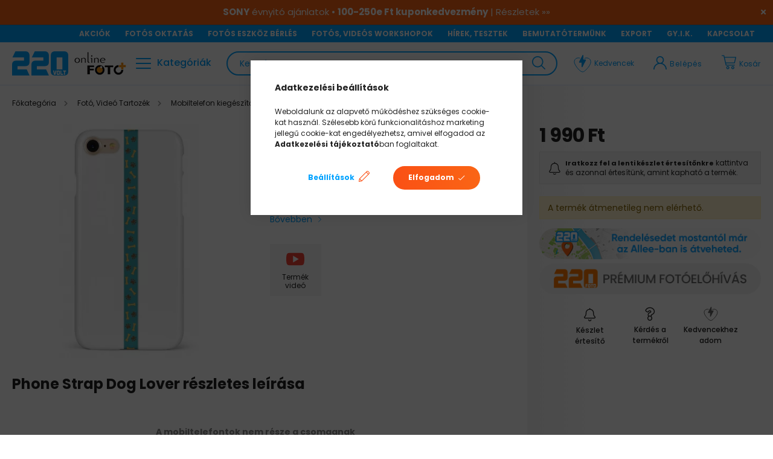

--- FILE ---
content_type: text/html; charset=UTF-8
request_url: https://www.220volt.hu/Phone-Strap-Dog-Lover
body_size: 120184
content:
<!DOCTYPE html>
<html lang="hu">
<head>
    <meta charset="utf-8">
<meta name="description" content="Phone Strap Dog Lover, A telefontok nem része a csomagnak">
<meta name="robots" content="index, follow">
<meta http-equiv="X-UA-Compatible" content="IE=Edge">
<meta property="og:site_name" content="220volt.hu" />
<meta property="og:title" content="Phone Strap Dog Lover - 220volt.hu">
<meta property="og:description" content="Phone Strap Dog Lover, A telefontok nem része a csomagnak">
<meta property="og:type" content="product">
<meta property="og:url" content="https://www.220volt.hu/Phone-Strap-Dog-Lover">
<meta property="og:image" content="https://www.220volt.hu/img/52588/235060/235060.webp">
<meta name="google-site-verification" content="N6_7a0LQMlJtvGTXzLHlgEisBry-hxjzO3p0UCpw5kI">
<meta name="dc.title" content="Phone Strap Dog Lover - 220volt.hu">
<meta name="dc.description" content="Phone Strap Dog Lover, A telefontok nem része a csomagnak">
<meta name="dc.publisher" content="220volt.hu">
<meta name="dc.language" content="hu">
<meta name="mobile-web-app-capable" content="yes">
<meta name="apple-mobile-web-app-capable" content="yes">
<meta name="MobileOptimized" content="320">
<meta name="HandheldFriendly" content="true">

<title>Phone Strap Dog Lover - 220volt.hu</title>


<script>
var service_type="shop";
var shop_url_main="https://www.220volt.hu";
var actual_lang="hu";
var money_len="0";
var money_thousend=" ";
var money_dec=",";
var shop_id=52588;
var unas_design_url="https:"+"/"+"/"+"www.220volt.hu"+"/"+"!common_design"+"/"+"custom"+"/"+"220volt.unas.hu"+"/";
var unas_design_code='0';
var unas_base_design_code='2100';
var unas_design_ver=4;
var unas_design_subver=0;
var unas_shop_url='https://www.220volt.hu';
var responsive="yes";
var price_nullcut_disable=1;
var config_plus=new Array();
config_plus['product_tooltip']=1;
config_plus['cart_redirect']=1;
config_plus['money_type']='Ft';
config_plus['money_type_display']='Ft';
var lang_text=new Array();

var UNAS = UNAS || {};
UNAS.shop={"base_url":'https://www.220volt.hu',"domain":'www.220volt.hu',"username":'220volt.unas.hu',"id":52588,"lang":'hu',"currency_type":'Ft',"currency_code":'HUF',"currency_rate":'1',"currency_length":0,"base_currency_length":0,"canonical_url":'https://www.220volt.hu/Phone-Strap-Dog-Lover'};
UNAS.design={"code":'0',"page":'product_details'};
UNAS.api_auth="02ee2a09d4889fb2b3122e30f86b5870";
UNAS.customer={"email":'',"id":0,"group_id":0,"without_registration":0};
UNAS.shop["category_id"]="830356";
UNAS.shop["sku"]="235060";
UNAS.shop["product_id"]="362047654";
UNAS.shop["only_private_customer_can_purchase"] = false;
 

UNAS.text = {
    "button_overlay_close": `Bezár`,
    "popup_window": `Felugró ablak`,
    "list": `lista`,
    "updating_in_progress": `frissítés folyamatban`,
    "updated": `frissítve`,
    "is_opened": `megnyitva`,
    "is_closed": `bezárva`,
    "deleted": `törölve`,
    "consent_granted": `hozzájárulás megadva`,
    "consent_rejected": `hozzájárulás elutasítva`,
    "field_is_incorrect": `mező hibás`,
    "error_title": `Hiba!`,
    "product_variants": `termék változatok`,
    "product_added_to_cart": `A termék a kosárba került`,
    "product_added_to_cart_with_qty_problem": `A termékből csak [qty_added_to_cart] [qty_unit] került kosárba`,
    "product_removed_from_cart": `A termék törölve a kosárból`,
    "reg_title_name": `Név`,
    "reg_title_company_name": `Cégnév`,
    "number_of_items_in_cart": `Kosárban lévő tételek száma`,
    "cart_is_empty": `A kosár üres`,
    "cart_updated": `A kosár frissült`
};


UNAS.text["delete_from_compare"]= `Törlés az összehasonlításból`;
UNAS.text["comparison"]= `Összehasonlítás`;

UNAS.text["delete_from_favourites"]= `Törlés a kedvencek közül`;
UNAS.text["add_to_favourites"]= `Kedvencekhez`;






window.lazySizesConfig=window.lazySizesConfig || {};
window.lazySizesConfig.loadMode=1;
window.lazySizesConfig.loadHidden=false;

window.dataLayer = window.dataLayer || [];
function gtag(){dataLayer.push(arguments)};
gtag('js', new Date());
</script>

<script src="https://www.220volt.hu/temp/shop_52588_803c96bca67fe2006f30bff22783f6e4.js?mod_time=1768561397"></script>

<style>@charset "UTF-8";:root { --blue:#007bff; --indigo:#6610f2; --purple:#6f42c1; --pink:#FA81FF; --red:#dc3545; --orange:#fd7e14; --yellow:#ffc107; --green:#28a745; --teal:#20c997; --cyan:#17a2b8; --white:#ffffff; --gray:#aaaaaa; --gray-dark:#888888; --primary:#00A2FF; --secondary:#00A2FF; --success:#28a745; --info:#17a2b8; --warning:#ffc107; --danger:#ff6666; --light:#f5f5f5; --dark:#888888; --breakpoint-xxs:0; --breakpoint-xs:440px; --breakpoint-sm:576px; --breakpoint-md:768px; --breakpoint-lg:992px; --breakpoint-xl:1200px; --breakpoint-xxl:1460px; --font-family-sans-serif:"Poppins", sans-serif; --font-family-monospace:SFMono-Regular, Menlo, Monaco, Consolas, "Liberation Mono", "Courier New", monospace;}*,*::before,*::after { box-sizing:border-box;}html { font-family:sans-serif; line-height:1.15; -webkit-text-size-adjust:100%; -webkit-tap-highlight-color:rgba(0, 0, 0, 0);}article, aside, figcaption, figure, footer, header, hgroup, main, nav, section { display:block;}body { margin:0; font-family:"Poppins", sans-serif; font-size:1.4rem; font-weight:400; line-height:1.5; color:#222222; text-align:left; background-color:#ffffff;}[tabindex="-1"]:focus { outline:0 !important;}hr { box-sizing:content-box; height:0; overflow:visible;}h1, h2, h3, h4, h5, h6 { margin-top:0; margin-bottom:0.5rem;}p { margin-top:0; margin-bottom:1rem;}abbr[title],abbr[data-original-title] { text-decoration:underline; text-decoration:underline dotted; cursor:help; border-bottom:0; text-decoration-skip-ink:none;}address { margin-bottom:1rem; font-style:normal; line-height:inherit;}ol,ul,dl { margin-top:0; margin-bottom:1rem;}ol ol,ul ul,ol ul,ul ol { margin-bottom:0;}dt { font-weight:700;}dd { margin-bottom:0.5rem; margin-left:0;}blockquote { margin:0 0 1rem;}b,strong { font-weight:bolder;}small { font-size:80%;}sub,sup { position:relative; font-size:75%; line-height:0; vertical-align:baseline;}sub { bottom:-0.25em;}sup { top:-0.5em;}a { color:#00A2FF; text-decoration:none; background-color:transparent;}a:hover { color:#0071b3; text-decoration:underline;}a:not([href]):not([tabindex]) { color:inherit; text-decoration:none;}a:not([href]):not([tabindex]):hover, a:not([href]):not([tabindex]):focus { color:inherit; text-decoration:none;}a:not([href]):not([tabindex]):focus { outline:0;}pre,code,kbd,samp { font-family:SFMono-Regular, Menlo, Monaco, Consolas, "Liberation Mono", "Courier New", monospace; font-size:1em;}pre { margin-top:0; margin-bottom:1rem; overflow:auto;}figure { margin:0 0 1rem;}img { vertical-align:middle; border-style:none;}svg { overflow:hidden; vertical-align:middle;}table { border-collapse:collapse;}caption { padding-top:0.75rem; padding-bottom:0.75rem; color:#888888; text-align:left; caption-side:bottom;}th { text-align:inherit;}label { display:inline-block; margin-bottom:0.8rem;}button { border-radius:0;}button:focus { outline:1px dotted; outline:5px auto -webkit-focus-ring-color;}input,button,select,optgroup,textarea { margin:0; font-family:inherit; font-size:inherit; line-height:inherit;}button,input { overflow:visible;}button,select { text-transform:none;}select { word-wrap:normal;}button,[type=button],[type=reset],[type=submit] { -webkit-appearance:button;}button:not(:disabled),[type=button]:not(:disabled),[type=reset]:not(:disabled),[type=submit]:not(:disabled) { cursor:pointer;}button::-moz-focus-inner,[type=button]::-moz-focus-inner,[type=reset]::-moz-focus-inner,[type=submit]::-moz-focus-inner { padding:0; border-style:none;}input[type=radio],input[type=checkbox] { box-sizing:border-box; padding:0;}input[type=date],input[type=time],input[type=datetime-local],input[type=month] { -webkit-appearance:listbox;}textarea { overflow:auto; resize:vertical;}fieldset { min-width:0; padding:0; margin:0; border:0;}legend { display:block; width:100%; max-width:100%; padding:0; margin-bottom:0.5rem; font-size:1.5rem; line-height:inherit; color:inherit; white-space:normal;}progress { vertical-align:baseline;}[type=number]::-webkit-inner-spin-button,[type=number]::-webkit-outer-spin-button { height:auto;}[type=search] { outline-offset:-2px; -webkit-appearance:none;}[type=search]::-webkit-search-decoration { -webkit-appearance:none;}::-webkit-file-upload-button { font:inherit; -webkit-appearance:button;}output { display:inline-block;}summary { display:list-item; cursor:pointer;}template { display:none;}[hidden] { display:none !important;}h1, h2, h3, h4, h5, h6,.h1, .h2, .h3, .h4, .h5, .h6 { margin-bottom:0.5rem; font-weight:500; line-height:1.2;}h1, .h1 { font-size:3.2rem;}h2, .h2 { font-size:2.4rem;}h3, .h3 { font-size:2rem;}h4, .h4 { font-size:1.8rem;}h5, .h5 { font-size:1.6rem;}h6, .h6 { font-size:1.4rem;}.lead { font-size:1.75rem; font-weight:300;}.display-1 { font-size:9.6rem; font-weight:300; line-height:1.2;}.display-2 { font-size:8rem; font-weight:300; line-height:1.2;}.display-3 { font-size:6.4rem; font-weight:300; line-height:1.2;}.display-4 { font-size:4.8rem; font-weight:300; line-height:1.2;}hr { margin-top:1rem; margin-bottom:1rem; border:0; border-top:1px solid rgba(0, 0, 0, 0.1);}small,.small { font-size:80%; font-weight:400;}mark,.mark { padding:0.2em; background-color:#fcf8e3;}.list-unstyled { padding-left:0; list-style:none;}.list-inline { padding-left:0; list-style:none;}.list-inline-item { display:inline-block;}.list-inline-item:not(:last-child) { margin-right:0.5rem;}.initialism { font-size:90%; text-transform:uppercase;}.blockquote { margin-bottom:1rem; font-size:1.75rem;}.blockquote-footer { display:block; font-size:80%; color:#aaaaaa;}.blockquote-footer::before { content:"— ";}.img-fluid { max-width:100%; height:auto;}.img-thumbnail { padding:0.25rem; background-color:#ffffff; border:1px solid #dddddd; border-radius:0; max-width:100%; height:auto;}.figure { display:inline-block;}.figure-img { margin-bottom:0.5rem; line-height:1;}.figure-caption { font-size:90%; color:#aaaaaa;}.container { width:100%; padding-right:20px; padding-left:20px; margin-right:auto; margin-left:auto; max-width:100%;}@media (min-width:440px) { .container {  max-width:100%; }}@media (min-width:576px) { .container {  max-width:100%; }}@media (min-width:768px) { .container {  max-width:100%; }}@media (min-width:992px) { .container {  max-width:100%; }}@media (min-width:1200px) { .container {  max-width:100%; }}@media (min-width:1460px) { .container {  max-width:1440px; }}.container-fluid { width:100%; padding-right:20px; padding-left:20px; margin-right:auto; margin-left:auto;}.row { display:flex; flex-wrap:wrap; margin-right:-20px; margin-left:-20px;}.no-gutters { margin-right:0; margin-left:0;}.no-gutters > .col,.no-gutters > [class*=col-] { padding-right:0; padding-left:0;}.col-xxl,.col-xxl-auto, .col-xxl-12, .col-xxl-11, .col-xxl-10, .col-xxl-9, .col-xxl-8, .col-xxl-7, .col-xxl-6, .col-xxl-5, .col-xxl-4, .col-xxl-3, .col-xxl-2, .col-xxl-1, .col-xl,.col-xl-auto, .col-xl-12, .col-xl-11, .col-xl-10, .col-xl-9, .col-xl-8, .col-xl-7, .col-xl-6, .col-xl-5, .col-xl-4, .col-xl-3, .col-xl-2, .col-xl-1, .col-lg,.col-lg-auto, .col-lg-12, .col-lg-11, .col-lg-10, .col-lg-9, .col-lg-8, .col-lg-7, .col-lg-6, .col-lg-5, .col-lg-4, .col-lg-3, .col-lg-2, .col-lg-1, .col-md,.col-md-auto, .col-md-12, .col-md-11, .col-md-10, .col-md-9, .col-md-8, .col-md-7, .col-md-6, .col-md-5, .col-md-4, .col-md-3, .col-md-2, .col-md-1, .col-sm,.col-sm-auto, .col-sm-12, .col-sm-11, .col-sm-10, .col-sm-9, .col-sm-8, .col-sm-7, .col-sm-6, .col-sm-5, .col-sm-4, .col-sm-3, .col-sm-2, .col-sm-1, .col-xs,.col-xs-auto, .col-xs-12, .col-xs-11, .col-xs-10, .col-xs-9, .col-xs-8, .col-xs-7, .col-xs-6, .col-xs-5, .col-xs-4, .col-xs-3, .col-xs-2, .col-xs-1, .col,.col-auto, .col-12, .col-11, .col-10, .col-9, .col-8, .col-7, .col-6, .col-5, .col-4, .col-3, .col-2, .col-1 { position:relative; width:100%; padding-right:20px; padding-left:20px;}.col { flex-basis:0; flex-grow:1; max-width:100%;}.col-auto { flex:0 0 auto; width:auto; max-width:100%;}.col-1 { flex:0 0 8.3333333333%; max-width:8.3333333333%;}.col-2 { flex:0 0 16.6666666667%; max-width:16.6666666667%;}.col-3 { flex:0 0 25%; max-width:25%;}.col-4 { flex:0 0 33.3333333333%; max-width:33.3333333333%;}.col-5 { flex:0 0 41.6666666667%; max-width:41.6666666667%;}.col-6 { flex:0 0 50%; max-width:50%;}.col-7 { flex:0 0 58.3333333333%; max-width:58.3333333333%;}.col-8 { flex:0 0 66.6666666667%; max-width:66.6666666667%;}.col-9 { flex:0 0 75%; max-width:75%;}.col-10 { flex:0 0 83.3333333333%; max-width:83.3333333333%;}.col-11 { flex:0 0 91.6666666667%; max-width:91.6666666667%;}.col-12 { flex:0 0 100%; max-width:100%;}.order-first { order:-1;}.order-last { order:13;}.order-0 { order:0;}.order-1 { order:1;}.order-2 { order:2;}.order-3 { order:3;}.order-4 { order:4;}.order-5 { order:5;}.order-6 { order:6;}.order-7 { order:7;}.order-8 { order:8;}.order-9 { order:9;}.order-10 { order:10;}.order-11 { order:11;}.order-12 { order:12;}.offset-1 { margin-left:8.3333333333%;}.offset-2 { margin-left:16.6666666667%;}.offset-3 { margin-left:25%;}.offset-4 { margin-left:33.3333333333%;}.offset-5 { margin-left:41.6666666667%;}.offset-6 { margin-left:50%;}.offset-7 { margin-left:58.3333333333%;}.offset-8 { margin-left:66.6666666667%;}.offset-9 { margin-left:75%;}.offset-10 { margin-left:83.3333333333%;}.offset-11 { margin-left:91.6666666667%;}@media (min-width:440px) { .col-xs {  flex-basis:0;  flex-grow:1;  max-width:100%; } .col-xs-auto {  flex:0 0 auto;  width:auto;  max-width:100%; } .col-xs-1 {  flex:0 0 8.3333333333%;  max-width:8.3333333333%; } .col-xs-2 {  flex:0 0 16.6666666667%;  max-width:16.6666666667%; } .col-xs-3 {  flex:0 0 25%;  max-width:25%; } .col-xs-4 {  flex:0 0 33.3333333333%;  max-width:33.3333333333%; } .col-xs-5 {  flex:0 0 41.6666666667%;  max-width:41.6666666667%; } .col-xs-6 {  flex:0 0 50%;  max-width:50%; } .col-xs-7 {  flex:0 0 58.3333333333%;  max-width:58.3333333333%; } .col-xs-8 {  flex:0 0 66.6666666667%;  max-width:66.6666666667%; } .col-xs-9 {  flex:0 0 75%;  max-width:75%; } .col-xs-10 {  flex:0 0 83.3333333333%;  max-width:83.3333333333%; } .col-xs-11 {  flex:0 0 91.6666666667%;  max-width:91.6666666667%; } .col-xs-12 {  flex:0 0 100%;  max-width:100%; } .order-xs-first {  order:-1; } .order-xs-last {  order:13; } .order-xs-0 {  order:0; } .order-xs-1 {  order:1; } .order-xs-2 {  order:2; } .order-xs-3 {  order:3; } .order-xs-4 {  order:4; } .order-xs-5 {  order:5; } .order-xs-6 {  order:6; } .order-xs-7 {  order:7; } .order-xs-8 {  order:8; } .order-xs-9 {  order:9; } .order-xs-10 {  order:10; } .order-xs-11 {  order:11; } .order-xs-12 {  order:12; } .offset-xs-0 {  margin-left:0; } .offset-xs-1 {  margin-left:8.3333333333%; } .offset-xs-2 {  margin-left:16.6666666667%; } .offset-xs-3 {  margin-left:25%; } .offset-xs-4 {  margin-left:33.3333333333%; } .offset-xs-5 {  margin-left:41.6666666667%; } .offset-xs-6 {  margin-left:50%; } .offset-xs-7 {  margin-left:58.3333333333%; } .offset-xs-8 {  margin-left:66.6666666667%; } .offset-xs-9 {  margin-left:75%; } .offset-xs-10 {  margin-left:83.3333333333%; } .offset-xs-11 {  margin-left:91.6666666667%; }}@media (min-width:576px) { .col-sm {  flex-basis:0;  flex-grow:1;  max-width:100%; } .col-sm-auto {  flex:0 0 auto;  width:auto;  max-width:100%; } .col-sm-1 {  flex:0 0 8.3333333333%;  max-width:8.3333333333%; } .col-sm-2 {  flex:0 0 16.6666666667%;  max-width:16.6666666667%; } .col-sm-3 {  flex:0 0 25%;  max-width:25%; } .col-sm-4 {  flex:0 0 33.3333333333%;  max-width:33.3333333333%; } .col-sm-5 {  flex:0 0 41.6666666667%;  max-width:41.6666666667%; } .col-sm-6 {  flex:0 0 50%;  max-width:50%; } .col-sm-7 {  flex:0 0 58.3333333333%;  max-width:58.3333333333%; } .col-sm-8 {  flex:0 0 66.6666666667%;  max-width:66.6666666667%; } .col-sm-9 {  flex:0 0 75%;  max-width:75%; } .col-sm-10 {  flex:0 0 83.3333333333%;  max-width:83.3333333333%; } .col-sm-11 {  flex:0 0 91.6666666667%;  max-width:91.6666666667%; } .col-sm-12 {  flex:0 0 100%;  max-width:100%; } .order-sm-first {  order:-1; } .order-sm-last {  order:13; } .order-sm-0 {  order:0; } .order-sm-1 {  order:1; } .order-sm-2 {  order:2; } .order-sm-3 {  order:3; } .order-sm-4 {  order:4; } .order-sm-5 {  order:5; } .order-sm-6 {  order:6; } .order-sm-7 {  order:7; } .order-sm-8 {  order:8; } .order-sm-9 {  order:9; } .order-sm-10 {  order:10; } .order-sm-11 {  order:11; } .order-sm-12 {  order:12; } .offset-sm-0 {  margin-left:0; } .offset-sm-1 {  margin-left:8.3333333333%; } .offset-sm-2 {  margin-left:16.6666666667%; } .offset-sm-3 {  margin-left:25%; } .offset-sm-4 {  margin-left:33.3333333333%; } .offset-sm-5 {  margin-left:41.6666666667%; } .offset-sm-6 {  margin-left:50%; } .offset-sm-7 {  margin-left:58.3333333333%; } .offset-sm-8 {  margin-left:66.6666666667%; } .offset-sm-9 {  margin-left:75%; } .offset-sm-10 {  margin-left:83.3333333333%; } .offset-sm-11 {  margin-left:91.6666666667%; }}@media (min-width:768px) { .col-md {  flex-basis:0;  flex-grow:1;  max-width:100%; } .col-md-auto {  flex:0 0 auto;  width:auto;  max-width:100%; } .col-md-1 {  flex:0 0 8.3333333333%;  max-width:8.3333333333%; } .col-md-2 {  flex:0 0 16.6666666667%;  max-width:16.6666666667%; } .col-md-3 {  flex:0 0 25%;  max-width:25%; } .col-md-4 {  flex:0 0 33.3333333333%;  max-width:33.3333333333%; } .col-md-5 {  flex:0 0 41.6666666667%;  max-width:41.6666666667%; } .col-md-6 {  flex:0 0 50%;  max-width:50%; } .col-md-7 {  flex:0 0 58.3333333333%;  max-width:58.3333333333%; } .col-md-8 {  flex:0 0 66.6666666667%;  max-width:66.6666666667%; } .col-md-9 {  flex:0 0 75%;  max-width:75%; } .col-md-10 {  flex:0 0 83.3333333333%;  max-width:83.3333333333%; } .col-md-11 {  flex:0 0 91.6666666667%;  max-width:91.6666666667%; } .col-md-12 {  flex:0 0 100%;  max-width:100%; } .order-md-first {  order:-1; } .order-md-last {  order:13; } .order-md-0 {  order:0; } .order-md-1 {  order:1; } .order-md-2 {  order:2; } .order-md-3 {  order:3; } .order-md-4 {  order:4; } .order-md-5 {  order:5; } .order-md-6 {  order:6; } .order-md-7 {  order:7; } .order-md-8 {  order:8; } .order-md-9 {  order:9; } .order-md-10 {  order:10; } .order-md-11 {  order:11; } .order-md-12 {  order:12; } .offset-md-0 {  margin-left:0; } .offset-md-1 {  margin-left:8.3333333333%; } .offset-md-2 {  margin-left:16.6666666667%; } .offset-md-3 {  margin-left:25%; } .offset-md-4 {  margin-left:33.3333333333%; } .offset-md-5 {  margin-left:41.6666666667%; } .offset-md-6 {  margin-left:50%; } .offset-md-7 {  margin-left:58.3333333333%; } .offset-md-8 {  margin-left:66.6666666667%; } .offset-md-9 {  margin-left:75%; } .offset-md-10 {  margin-left:83.3333333333%; } .offset-md-11 {  margin-left:91.6666666667%; }}@media (min-width:992px) { .col-lg {  flex-basis:0;  flex-grow:1;  max-width:100%; } .col-lg-auto {  flex:0 0 auto;  width:auto;  max-width:100%; } .col-lg-1 {  flex:0 0 8.3333333333%;  max-width:8.3333333333%; } .col-lg-2 {  flex:0 0 16.6666666667%;  max-width:16.6666666667%; } .col-lg-3 {  flex:0 0 25%;  max-width:25%; } .col-lg-4 {  flex:0 0 33.3333333333%;  max-width:33.3333333333%; } .col-lg-5 {  flex:0 0 41.6666666667%;  max-width:41.6666666667%; } .col-lg-6 {  flex:0 0 50%;  max-width:50%; } .col-lg-7 {  flex:0 0 58.3333333333%;  max-width:58.3333333333%; } .col-lg-8 {  flex:0 0 66.6666666667%;  max-width:66.6666666667%; } .col-lg-9 {  flex:0 0 75%;  max-width:75%; } .col-lg-10 {  flex:0 0 83.3333333333%;  max-width:83.3333333333%; } .col-lg-11 {  flex:0 0 91.6666666667%;  max-width:91.6666666667%; } .col-lg-12 {  flex:0 0 100%;  max-width:100%; } .order-lg-first {  order:-1; } .order-lg-last {  order:13; } .order-lg-0 {  order:0; } .order-lg-1 {  order:1; } .order-lg-2 {  order:2; } .order-lg-3 {  order:3; } .order-lg-4 {  order:4; } .order-lg-5 {  order:5; } .order-lg-6 {  order:6; } .order-lg-7 {  order:7; } .order-lg-8 {  order:8; } .order-lg-9 {  order:9; } .order-lg-10 {  order:10; } .order-lg-11 {  order:11; } .order-lg-12 {  order:12; } .offset-lg-0 {  margin-left:0; } .offset-lg-1 {  margin-left:8.3333333333%; } .offset-lg-2 {  margin-left:16.6666666667%; } .offset-lg-3 {  margin-left:25%; } .offset-lg-4 {  margin-left:33.3333333333%; } .offset-lg-5 {  margin-left:41.6666666667%; } .offset-lg-6 {  margin-left:50%; } .offset-lg-7 {  margin-left:58.3333333333%; } .offset-lg-8 {  margin-left:66.6666666667%; } .offset-lg-9 {  margin-left:75%; } .offset-lg-10 {  margin-left:83.3333333333%; } .offset-lg-11 {  margin-left:91.6666666667%; }}@media (min-width:1200px) { .col-xl {  flex-basis:0;  flex-grow:1;  max-width:100%; } .col-xl-auto {  flex:0 0 auto;  width:auto;  max-width:100%; } .col-xl-1 {  flex:0 0 8.3333333333%;  max-width:8.3333333333%; } .col-xl-2 {  flex:0 0 16.6666666667%;  max-width:16.6666666667%; } .col-xl-3 {  flex:0 0 25%;  max-width:25%; } .col-xl-4 {  flex:0 0 33.3333333333%;  max-width:33.3333333333%; } .col-xl-5 {  flex:0 0 41.6666666667%;  max-width:41.6666666667%; } .col-xl-6 {  flex:0 0 50%;  max-width:50%; } .col-xl-7 {  flex:0 0 58.3333333333%;  max-width:58.3333333333%; } .col-xl-8 {  flex:0 0 66.6666666667%;  max-width:66.6666666667%; } .col-xl-9 {  flex:0 0 75%;  max-width:75%; } .col-xl-10 {  flex:0 0 83.3333333333%;  max-width:83.3333333333%; } .col-xl-11 {  flex:0 0 91.6666666667%;  max-width:91.6666666667%; } .col-xl-12 {  flex:0 0 100%;  max-width:100%; } .order-xl-first {  order:-1; } .order-xl-last {  order:13; } .order-xl-0 {  order:0; } .order-xl-1 {  order:1; } .order-xl-2 {  order:2; } .order-xl-3 {  order:3; } .order-xl-4 {  order:4; } .order-xl-5 {  order:5; } .order-xl-6 {  order:6; } .order-xl-7 {  order:7; } .order-xl-8 {  order:8; } .order-xl-9 {  order:9; } .order-xl-10 {  order:10; } .order-xl-11 {  order:11; } .order-xl-12 {  order:12; } .offset-xl-0 {  margin-left:0; } .offset-xl-1 {  margin-left:8.3333333333%; } .offset-xl-2 {  margin-left:16.6666666667%; } .offset-xl-3 {  margin-left:25%; } .offset-xl-4 {  margin-left:33.3333333333%; } .offset-xl-5 {  margin-left:41.6666666667%; } .offset-xl-6 {  margin-left:50%; } .offset-xl-7 {  margin-left:58.3333333333%; } .offset-xl-8 {  margin-left:66.6666666667%; } .offset-xl-9 {  margin-left:75%; } .offset-xl-10 {  margin-left:83.3333333333%; } .offset-xl-11 {  margin-left:91.6666666667%; }}@media (min-width:1460px) { .col-xxl {  flex-basis:0;  flex-grow:1;  max-width:100%; } .col-xxl-auto {  flex:0 0 auto;  width:auto;  max-width:100%; } .col-xxl-1 {  flex:0 0 8.3333333333%;  max-width:8.3333333333%; } .col-xxl-2 {  flex:0 0 16.6666666667%;  max-width:16.6666666667%; } .col-xxl-3 {  flex:0 0 25%;  max-width:25%; } .col-xxl-4 {  flex:0 0 33.3333333333%;  max-width:33.3333333333%; } .col-xxl-5 {  flex:0 0 41.6666666667%;  max-width:41.6666666667%; } .col-xxl-6 {  flex:0 0 50%;  max-width:50%; } .col-xxl-7 {  flex:0 0 58.3333333333%;  max-width:58.3333333333%; } .col-xxl-8 {  flex:0 0 66.6666666667%;  max-width:66.6666666667%; } .col-xxl-9 {  flex:0 0 75%;  max-width:75%; } .col-xxl-10 {  flex:0 0 83.3333333333%;  max-width:83.3333333333%; } .col-xxl-11 {  flex:0 0 91.6666666667%;  max-width:91.6666666667%; } .col-xxl-12 {  flex:0 0 100%;  max-width:100%; } .order-xxl-first {  order:-1; } .order-xxl-last {  order:13; } .order-xxl-0 {  order:0; } .order-xxl-1 {  order:1; } .order-xxl-2 {  order:2; } .order-xxl-3 {  order:3; } .order-xxl-4 {  order:4; } .order-xxl-5 {  order:5; } .order-xxl-6 {  order:6; } .order-xxl-7 {  order:7; } .order-xxl-8 {  order:8; } .order-xxl-9 {  order:9; } .order-xxl-10 {  order:10; } .order-xxl-11 {  order:11; } .order-xxl-12 {  order:12; } .offset-xxl-0 {  margin-left:0; } .offset-xxl-1 {  margin-left:8.3333333333%; } .offset-xxl-2 {  margin-left:16.6666666667%; } .offset-xxl-3 {  margin-left:25%; } .offset-xxl-4 {  margin-left:33.3333333333%; } .offset-xxl-5 {  margin-left:41.6666666667%; } .offset-xxl-6 {  margin-left:50%; } .offset-xxl-7 {  margin-left:58.3333333333%; } .offset-xxl-8 {  margin-left:66.6666666667%; } .offset-xxl-9 {  margin-left:75%; } .offset-xxl-10 {  margin-left:83.3333333333%; } .offset-xxl-11 {  margin-left:91.6666666667%; }}.table { width:100%; margin-bottom:1rem; color:#222222;}.table th,.table td { padding:0.75rem; vertical-align:top; border-top:1px solid #eaeaea;}.table thead th { vertical-align:bottom; border-bottom:2px solid #eaeaea;}.table tbody + tbody { border-top:2px solid #eaeaea;}.table-sm th,.table-sm td { padding:0.3rem;}.table-bordered { border:1px solid #eaeaea;}.table-bordered th,.table-bordered td { border:1px solid #eaeaea;}.table-bordered thead th,.table-bordered thead td { border-bottom-width:2px;}.table-borderless th,.table-borderless td,.table-borderless thead th,.table-borderless tbody + tbody { border:0;}.table-striped tbody tr:nth-of-type(odd) { background-color:rgba(0, 0, 0, 0.05);}.table-hover tbody tr:hover { color:#222222; background-color:rgba(0, 0, 0, 0.075);}.table-primary,.table-primary > th,.table-primary > td { background-color:#b8e5ff;}.table-primary th,.table-primary td,.table-primary thead th,.table-primary tbody + tbody { border-color:#7acfff;}.table-hover .table-primary:hover { background-color:#9fdcff;}.table-hover .table-primary:hover > td,.table-hover .table-primary:hover > th { background-color:#9fdcff;}.table-secondary,.table-secondary > th,.table-secondary > td { background-color:#b8e5ff;}.table-secondary th,.table-secondary td,.table-secondary thead th,.table-secondary tbody + tbody { border-color:#7acfff;}.table-hover .table-secondary:hover { background-color:#9fdcff;}.table-hover .table-secondary:hover > td,.table-hover .table-secondary:hover > th { background-color:#9fdcff;}.table-success,.table-success > th,.table-success > td { background-color:#c3e6cb;}.table-success th,.table-success td,.table-success thead th,.table-success tbody + tbody { border-color:#8fd19e;}.table-hover .table-success:hover { background-color:#b1dfbb;}.table-hover .table-success:hover > td,.table-hover .table-success:hover > th { background-color:#b1dfbb;}.table-info,.table-info > th,.table-info > td { background-color:#bee5eb;}.table-info th,.table-info td,.table-info thead th,.table-info tbody + tbody { border-color:#86cfda;}.table-hover .table-info:hover { background-color:#abdde5;}.table-hover .table-info:hover > td,.table-hover .table-info:hover > th { background-color:#abdde5;}.table-warning,.table-warning > th,.table-warning > td { background-color:#ffeeba;}.table-warning th,.table-warning td,.table-warning thead th,.table-warning tbody + tbody { border-color:#ffdf7e;}.table-hover .table-warning:hover { background-color:#ffe8a1;}.table-hover .table-warning:hover > td,.table-hover .table-warning:hover > th { background-color:#ffe8a1;}.table-danger,.table-danger > th,.table-danger > td { background-color:#ffd4d4;}.table-danger th,.table-danger td,.table-danger thead th,.table-danger tbody + tbody { border-color:#ffafaf;}.table-hover .table-danger:hover { background-color:#ffbbbb;}.table-hover .table-danger:hover > td,.table-hover .table-danger:hover > th { background-color:#ffbbbb;}.table-light,.table-light > th,.table-light > td { background-color:#fcfcfc;}.table-light th,.table-light td,.table-light thead th,.table-light tbody + tbody { border-color:#fafafa;}.table-hover .table-light:hover { background-color:#efefef;}.table-hover .table-light:hover > td,.table-hover .table-light:hover > th { background-color:#efefef;}.table-dark,.table-dark > th,.table-dark > td { background-color:#dedede;}.table-dark th,.table-dark td,.table-dark thead th,.table-dark tbody + tbody { border-color:#c1c1c1;}.table-hover .table-dark:hover { background-color:#d1d1d1;}.table-hover .table-dark:hover > td,.table-hover .table-dark:hover > th { background-color:#d1d1d1;}.table-active,.table-active > th,.table-active > td { background-color:rgba(0, 0, 0, 0.075);}.table-hover .table-active:hover { background-color:rgba(0, 0, 0, 0.075);}.table-hover .table-active:hover > td,.table-hover .table-active:hover > th { background-color:rgba(0, 0, 0, 0.075);}.table .thead-dark th { color:#ffffff; background-color:#888888; border-color:#9b9b9b;}.table .thead-light th { color:#999999; background-color:#f1f1f1; border-color:#eaeaea;}.table-dark { color:#ffffff; background-color:#888888;}.table-dark th,.table-dark td,.table-dark thead th { border-color:#9b9b9b;}.table-dark.table-bordered { border:0;}.table-dark.table-striped tbody tr:nth-of-type(odd) { background-color:rgba(255, 255, 255, 0.05);}.table-dark.table-hover tbody tr:hover { color:#ffffff; background-color:rgba(255, 255, 255, 0.075);}@media (max-width:439.98px) { .table-responsive-xs {  display:block;  width:100%;  overflow-x:auto;  -webkit-overflow-scrolling:touch; } .table-responsive-xs > .table-bordered {  border:0; }}@media (max-width:575.98px) { .table-responsive-sm {  display:block;  width:100%;  overflow-x:auto;  -webkit-overflow-scrolling:touch; } .table-responsive-sm > .table-bordered {  border:0; }}@media (max-width:767.98px) { .table-responsive-md {  display:block;  width:100%;  overflow-x:auto;  -webkit-overflow-scrolling:touch; } .table-responsive-md > .table-bordered {  border:0; }}@media (max-width:991.98px) { .table-responsive-lg {  display:block;  width:100%;  overflow-x:auto;  -webkit-overflow-scrolling:touch; } .table-responsive-lg > .table-bordered {  border:0; }}@media (max-width:1199.98px) { .table-responsive-xl {  display:block;  width:100%;  overflow-x:auto;  -webkit-overflow-scrolling:touch; } .table-responsive-xl > .table-bordered {  border:0; }}@media (max-width:1459.98px) { .table-responsive-xxl {  display:block;  width:100%;  overflow-x:auto;  -webkit-overflow-scrolling:touch; } .table-responsive-xxl > .table-bordered {  border:0; }}.table-responsive { display:block; width:100%; overflow-x:auto; -webkit-overflow-scrolling:touch;}.table-responsive > .table-bordered { border:0;}.form-control { display:block; width:100%; height:40px; padding:0.85rem 2rem; font-size:1.4rem; font-weight:400; line-height:1.5; color:#222222; background-color:#ffffff; background-clip:padding-box; border:1px solid #eaeaea; border-radius:0; transition:color 0.2s ease-in-out, background-color 0.2s ease-in-out, border-color 0.2s ease-in-out;}@media (prefers-reduced-motion:reduce) { .form-control {  transition:none; }}.form-control::-ms-expand { background-color:transparent; border:0;}.form-control:focus { color:#222222; background-color:#ffffff; border-color:#00A2FF; outline:0; box-shadow:0 0 0 transparent;}.form-control::placeholder { color:#aaaaaa; opacity:1;}.form-control:disabled, .form-control[readonly] { background-color:#f1f1f1; opacity:1;}select.form-control:focus::-ms-value { color:#222222; background-color:#ffffff;}.form-control-file,.form-control-range { display:block; width:100%;}.col-form-label { padding-top:calc(0.85rem + 1px); padding-bottom:calc(0.85rem + 1px); margin-bottom:0; font-size:inherit; line-height:1.5;}.col-form-label-lg { padding-top:calc(0.5rem + 1px); padding-bottom:calc(0.5rem + 1px); font-size:1.75rem; line-height:1.5;}.col-form-label-sm { padding-top:calc(0.25rem + 1px); padding-bottom:calc(0.25rem + 1px); font-size:1.225rem; line-height:1.5;}.form-control-plaintext { display:block; width:100%; padding-top:0.85rem; padding-bottom:0.85rem; margin-bottom:0; line-height:1.5; color:#222222; background-color:transparent; border:solid transparent; border-width:1px 0;}.form-control-plaintext.form-control-sm, .form-control-plaintext.form-control-lg { padding-right:0; padding-left:0;}.form-control-sm { height:calc(1.5em + 0.5rem + 2px); padding:0.25rem 0.5rem; font-size:1.225rem; line-height:1.5; border-radius:0;}.form-control-lg { height:calc(1.5em + 1rem + 2px); padding:0.5rem 1rem; font-size:1.75rem; line-height:1.5; border-radius:0;}select.form-control[size], select.form-control[multiple] { height:auto;}textarea.form-control { height:auto;}.form-group { margin-bottom:1.5rem;}.form-text { display:block; margin-top:0.25rem;}.form-row { display:flex; flex-wrap:wrap; margin-right:-5px; margin-left:-5px;}.form-row > .col,.form-row > [class*=col-] { padding-right:5px; padding-left:5px;}.form-check { position:relative; display:block; padding-left:1.25rem;}.form-check-input { position:absolute; margin-top:0.3rem; margin-left:-1.25rem;}.form-check-input:disabled ~ .form-check-label { color:#888888;}.form-check-label { margin-bottom:0;}.form-check-inline { display:inline-flex; align-items:center; padding-left:0; margin-right:0.75rem;}.form-check-inline .form-check-input { position:static; margin-top:0; margin-right:0.3125rem; margin-left:0;}.valid-feedback { display:none; width:100%; margin-top:0.25rem; font-size:80%; color:#28a745;}.valid-tooltip { position:absolute; top:100%; z-index:5; display:none; max-width:100%; padding:0.25rem 0.5rem; margin-top:0.1rem; font-size:1.225rem; line-height:1.5; color:#ffffff; background-color:rgba(40, 167, 69, 0.9); border-radius:0;}.was-validated .form-control:valid, .form-control.is-valid { border-color:#28a745; padding-right:38px; background-image:url("data:image/svg+xml,%3csvg xmlns='http://www.w3.org/2000/svg' viewBox='0 0 8 8'%3e%3cpath fill='%2328a745' d='M2.3 6.73L.6 4.53c-.4-1.04.46-1.4 1.1-.8l1.1 1.4 3.4-3.8c.6-.63 1.6-.27 1.2.7l-4 4.6c-.43.5-.8.4-1.1.1z'/%3e%3c/svg%3e"); background-repeat:no-repeat; background-position:center right calc(0.375em + 0.425rem); background-size:calc(0.75em + 0.85rem) calc(0.75em + 0.85rem);}.was-validated .form-control:valid:focus, .form-control.is-valid:focus { border-color:#28a745; box-shadow:0 0 0 0.2rem rgba(40, 167, 69, 0.25);}.was-validated .form-control:valid ~ .valid-feedback,.was-validated .form-control:valid ~ .valid-tooltip, .form-control.is-valid ~ .valid-feedback,.form-control.is-valid ~ .valid-tooltip { display:block;}.was-validated textarea.form-control:valid, textarea.form-control.is-valid { padding-right:38px; background-position:top calc(0.375em + 0.425rem) right calc(0.375em + 0.425rem);}.was-validated .custom-select:valid, .custom-select.is-valid { border-color:#28a745; padding-right:calc((1em + 1.7rem) * 3 / 4 + 3rem); background:url("data:image/svg+xml,%3csvg xmlns='http://www.w3.org/2000/svg' viewBox='0 0 4 5'%3e%3cpath fill='%23888888' d='M2 0L0 2h4zm0 5L0 3h4z'/%3e%3c/svg%3e") no-repeat right 2rem center/8px 10px, url("data:image/svg+xml,%3csvg xmlns='http://www.w3.org/2000/svg' viewBox='0 0 8 8'%3e%3cpath fill='%2328a745' d='M2.3 6.73L.6 4.53c-.4-1.04.46-1.4 1.1-.8l1.1 1.4 3.4-3.8c.6-.63 1.6-.27 1.2.7l-4 4.6c-.43.5-.8.4-1.1.1z'/%3e%3c/svg%3e") #ffffff no-repeat center right 3rem/calc(0.75em + 0.85rem) calc(0.75em + 0.85rem);}.was-validated .custom-select:valid:focus, .custom-select.is-valid:focus { border-color:#28a745; box-shadow:0 0 0 0.2rem rgba(40, 167, 69, 0.25);}.was-validated .custom-select:valid ~ .valid-feedback,.was-validated .custom-select:valid ~ .valid-tooltip, .custom-select.is-valid ~ .valid-feedback,.custom-select.is-valid ~ .valid-tooltip { display:block;}.was-validated .form-control-file:valid ~ .valid-feedback,.was-validated .form-control-file:valid ~ .valid-tooltip, .form-control-file.is-valid ~ .valid-feedback,.form-control-file.is-valid ~ .valid-tooltip { display:block;}.was-validated .form-check-input:valid ~ .form-check-label, .form-check-input.is-valid ~ .form-check-label { color:#28a745;}.was-validated .form-check-input:valid ~ .valid-feedback,.was-validated .form-check-input:valid ~ .valid-tooltip, .form-check-input.is-valid ~ .valid-feedback,.form-check-input.is-valid ~ .valid-tooltip { display:block;}.was-validated .custom-control-input:valid ~ .custom-control-label, .custom-control-input.is-valid ~ .custom-control-label { color:#28a745;}.was-validated .custom-control-input:valid ~ .custom-control-label::before, .custom-control-input.is-valid ~ .custom-control-label::before { border-color:#28a745;}.was-validated .custom-control-input:valid ~ .valid-feedback,.was-validated .custom-control-input:valid ~ .valid-tooltip, .custom-control-input.is-valid ~ .valid-feedback,.custom-control-input.is-valid ~ .valid-tooltip { display:block;}.was-validated .custom-control-input:valid:checked ~ .custom-control-label::before, .custom-control-input.is-valid:checked ~ .custom-control-label::before { border-color:#34ce57; background-color:#34ce57;}.was-validated .custom-control-input:valid:focus ~ .custom-control-label::before, .custom-control-input.is-valid:focus ~ .custom-control-label::before { box-shadow:0 0 0 0.2rem rgba(40, 167, 69, 0.25);}.was-validated .custom-control-input:valid:focus:not(:checked) ~ .custom-control-label::before, .custom-control-input.is-valid:focus:not(:checked) ~ .custom-control-label::before { border-color:#28a745;}.was-validated .custom-file-input:valid ~ .custom-file-label, .custom-file-input.is-valid ~ .custom-file-label { border-color:#28a745;}.was-validated .custom-file-input:valid ~ .valid-feedback,.was-validated .custom-file-input:valid ~ .valid-tooltip, .custom-file-input.is-valid ~ .valid-feedback,.custom-file-input.is-valid ~ .valid-tooltip { display:block;}.was-validated .custom-file-input:valid:focus ~ .custom-file-label, .custom-file-input.is-valid:focus ~ .custom-file-label { border-color:#28a745; box-shadow:0 0 0 0.2rem rgba(40, 167, 69, 0.25);}.invalid-feedback { display:none; width:100%; margin-top:0.25rem; font-size:80%; color:#ff6666;}.invalid-tooltip { position:absolute; top:100%; z-index:5; display:none; max-width:100%; padding:0.25rem 0.5rem; margin-top:0.1rem; font-size:1.225rem; line-height:1.5; color:#ffffff; background-color:rgba(255, 102, 102, 0.9); border-radius:0;}.was-validated .form-control:invalid, .form-control.is-invalid { border-color:#ff6666; padding-right:38px; background-image:url("data:image/svg+xml,%3csvg xmlns='http://www.w3.org/2000/svg' fill='%23ff6666' viewBox='-2 -2 7 7'%3e%3cpath stroke='%23ff6666' d='M0 0l3 3m0-3L0 3'/%3e%3ccircle r='.5'/%3e%3ccircle cx='3' r='.5'/%3e%3ccircle cy='3' r='.5'/%3e%3ccircle cx='3' cy='3' r='.5'/%3e%3c/svg%3E"); background-repeat:no-repeat; background-position:center right calc(0.375em + 0.425rem); background-size:calc(0.75em + 0.85rem) calc(0.75em + 0.85rem);}.was-validated .form-control:invalid:focus, .form-control.is-invalid:focus { border-color:#ff6666; box-shadow:0 0 0 0.2rem rgba(255, 102, 102, 0.25);}.was-validated .form-control:invalid ~ .invalid-feedback,.was-validated .form-control:invalid ~ .invalid-tooltip, .form-control.is-invalid ~ .invalid-feedback,.form-control.is-invalid ~ .invalid-tooltip { display:block;}.was-validated textarea.form-control:invalid, textarea.form-control.is-invalid { padding-right:38px; background-position:top calc(0.375em + 0.425rem) right calc(0.375em + 0.425rem);}.was-validated .custom-select:invalid, .custom-select.is-invalid { border-color:#ff6666; padding-right:calc((1em + 1.7rem) * 3 / 4 + 3rem); background:url("data:image/svg+xml,%3csvg xmlns='http://www.w3.org/2000/svg' viewBox='0 0 4 5'%3e%3cpath fill='%23888888' d='M2 0L0 2h4zm0 5L0 3h4z'/%3e%3c/svg%3e") no-repeat right 2rem center/8px 10px, url("data:image/svg+xml,%3csvg xmlns='http://www.w3.org/2000/svg' fill='%23ff6666' viewBox='-2 -2 7 7'%3e%3cpath stroke='%23ff6666' d='M0 0l3 3m0-3L0 3'/%3e%3ccircle r='.5'/%3e%3ccircle cx='3' r='.5'/%3e%3ccircle cy='3' r='.5'/%3e%3ccircle cx='3' cy='3' r='.5'/%3e%3c/svg%3E") #ffffff no-repeat center right 3rem/calc(0.75em + 0.85rem) calc(0.75em + 0.85rem);}.was-validated .custom-select:invalid:focus, .custom-select.is-invalid:focus { border-color:#ff6666; box-shadow:0 0 0 0.2rem rgba(255, 102, 102, 0.25);}.was-validated .custom-select:invalid ~ .invalid-feedback,.was-validated .custom-select:invalid ~ .invalid-tooltip, .custom-select.is-invalid ~ .invalid-feedback,.custom-select.is-invalid ~ .invalid-tooltip { display:block;}.was-validated .form-control-file:invalid ~ .invalid-feedback,.was-validated .form-control-file:invalid ~ .invalid-tooltip, .form-control-file.is-invalid ~ .invalid-feedback,.form-control-file.is-invalid ~ .invalid-tooltip { display:block;}.was-validated .form-check-input:invalid ~ .form-check-label, .form-check-input.is-invalid ~ .form-check-label { color:#ff6666;}.was-validated .form-check-input:invalid ~ .invalid-feedback,.was-validated .form-check-input:invalid ~ .invalid-tooltip, .form-check-input.is-invalid ~ .invalid-feedback,.form-check-input.is-invalid ~ .invalid-tooltip { display:block;}.was-validated .custom-control-input:invalid ~ .custom-control-label, .custom-control-input.is-invalid ~ .custom-control-label { color:#ff6666;}.was-validated .custom-control-input:invalid ~ .custom-control-label::before, .custom-control-input.is-invalid ~ .custom-control-label::before { border-color:#ff6666;}.was-validated .custom-control-input:invalid ~ .invalid-feedback,.was-validated .custom-control-input:invalid ~ .invalid-tooltip, .custom-control-input.is-invalid ~ .invalid-feedback,.custom-control-input.is-invalid ~ .invalid-tooltip { display:block;}.was-validated .custom-control-input:invalid:checked ~ .custom-control-label::before, .custom-control-input.is-invalid:checked ~ .custom-control-label::before { border-color:#ff9999; background-color:#ff9999;}.was-validated .custom-control-input:invalid:focus ~ .custom-control-label::before, .custom-control-input.is-invalid:focus ~ .custom-control-label::before { box-shadow:0 0 0 0.2rem rgba(255, 102, 102, 0.25);}.was-validated .custom-control-input:invalid:focus:not(:checked) ~ .custom-control-label::before, .custom-control-input.is-invalid:focus:not(:checked) ~ .custom-control-label::before { border-color:#ff6666;}.was-validated .custom-file-input:invalid ~ .custom-file-label, .custom-file-input.is-invalid ~ .custom-file-label { border-color:#ff6666;}.was-validated .custom-file-input:invalid ~ .invalid-feedback,.was-validated .custom-file-input:invalid ~ .invalid-tooltip, .custom-file-input.is-invalid ~ .invalid-feedback,.custom-file-input.is-invalid ~ .invalid-tooltip { display:block;}.was-validated .custom-file-input:invalid:focus ~ .custom-file-label, .custom-file-input.is-invalid:focus ~ .custom-file-label { border-color:#ff6666; box-shadow:0 0 0 0.2rem rgba(255, 102, 102, 0.25);}.form-inline { display:flex; flex-flow:row wrap; align-items:center;}.form-inline .form-check { width:100%;}@media (min-width:576px) { .form-inline label {  display:flex;  align-items:center;  justify-content:center;  margin-bottom:0; } .form-inline .form-group {  display:flex;  flex:0 0 auto;  flex-flow:row wrap;  align-items:center;  margin-bottom:0; } .form-inline .form-control {  display:inline-block;  width:auto;  vertical-align:middle; } .form-inline .form-control-plaintext {  display:inline-block; } .form-inline .input-group,.form-inline .custom-select {  width:auto; } .form-inline .form-check {  display:flex;  align-items:center;  justify-content:center;  width:auto;  padding-left:0; } .form-inline .form-check-input {  position:relative;  flex-shrink:0;  margin-top:0;  margin-right:0.25rem;  margin-left:0; } .form-inline .custom-control {  align-items:center;  justify-content:center; } .form-inline .custom-control-label {  margin-bottom:0; }}.btn { display:inline-block; font-weight:700; color:#222222; text-align:center; vertical-align:middle; user-select:none; background-color:transparent; border:0 solid transparent; padding:1rem 2.5rem; font-size:1.2rem; line-height:1.5; border-radius:0; transition:color 0.2s, background-color 0.2s, border-color 0.2s;}@media (prefers-reduced-motion:reduce) { .btn {  transition:none; }}.btn:hover { color:#222222; text-decoration:none;}.btn:focus, .btn.focus { outline:0; box-shadow:0 0 0 transparent;}.btn.disabled, .btn:disabled { opacity:0.65;}a.btn.disabled,fieldset:disabled a.btn { pointer-events:none;}.btn-primary { color:#ffffff; background-color:#00A2FF; border-color:#00A2FF;}.btn-primary:hover { color:#ffffff; background-color:#008ad9; border-color:#0082cc;}.btn-primary:focus, .btn-primary.focus { box-shadow:0 0 0 0.2rem rgba(38, 176, 255, 0.5);}.btn-primary.disabled, .btn-primary:disabled { color:#ffffff; background-color:#00A2FF; border-color:#00A2FF;}.btn-primary:not(:disabled):not(.disabled):active, .btn-primary:not(:disabled):not(.disabled).active, .show > .btn-primary.dropdown-toggle { color:#ffffff; background-color:#0082cc; border-color:#007abf;}.btn-primary:not(:disabled):not(.disabled):active:focus, .btn-primary:not(:disabled):not(.disabled).active:focus, .show > .btn-primary.dropdown-toggle:focus { box-shadow:0 0 0 0.2rem rgba(38, 176, 255, 0.5);}.btn-secondary { color:#ffffff; background-color:#00A2FF; border-color:#00A2FF;}.btn-secondary:hover { color:#ffffff; background-color:#008ad9; border-color:#0082cc;}.btn-secondary:focus, .btn-secondary.focus { box-shadow:0 0 0 0.2rem rgba(38, 176, 255, 0.5);}.btn-secondary.disabled, .btn-secondary:disabled { color:#ffffff; background-color:#00A2FF; border-color:#00A2FF;}.btn-secondary:not(:disabled):not(.disabled):active, .btn-secondary:not(:disabled):not(.disabled).active, .show > .btn-secondary.dropdown-toggle { color:#ffffff; background-color:#0082cc; border-color:#007abf;}.btn-secondary:not(:disabled):not(.disabled):active:focus, .btn-secondary:not(:disabled):not(.disabled).active:focus, .show > .btn-secondary.dropdown-toggle:focus { box-shadow:0 0 0 0.2rem rgba(38, 176, 255, 0.5);}.btn-success { color:#ffffff; background-color:#28a745; border-color:#28a745;}.btn-success:hover { color:#ffffff; background-color:#218838; border-color:#1e7e34;}.btn-success:focus, .btn-success.focus { box-shadow:0 0 0 0.2rem rgba(72, 180, 97, 0.5);}.btn-success.disabled, .btn-success:disabled { color:#ffffff; background-color:#28a745; border-color:#28a745;}.btn-success:not(:disabled):not(.disabled):active, .btn-success:not(:disabled):not(.disabled).active, .show > .btn-success.dropdown-toggle { color:#ffffff; background-color:#1e7e34; border-color:#1c7430;}.btn-success:not(:disabled):not(.disabled):active:focus, .btn-success:not(:disabled):not(.disabled).active:focus, .show > .btn-success.dropdown-toggle:focus { box-shadow:0 0 0 0.2rem rgba(72, 180, 97, 0.5);}.btn-info { color:#ffffff; background-color:#17a2b8; border-color:#17a2b8;}.btn-info:hover { color:#ffffff; background-color:#138496; border-color:#117a8b;}.btn-info:focus, .btn-info.focus { box-shadow:0 0 0 0.2rem rgba(58, 176, 195, 0.5);}.btn-info.disabled, .btn-info:disabled { color:#ffffff; background-color:#17a2b8; border-color:#17a2b8;}.btn-info:not(:disabled):not(.disabled):active, .btn-info:not(:disabled):not(.disabled).active, .show > .btn-info.dropdown-toggle { color:#ffffff; background-color:#117a8b; border-color:#10707f;}.btn-info:not(:disabled):not(.disabled):active:focus, .btn-info:not(:disabled):not(.disabled).active:focus, .show > .btn-info.dropdown-toggle:focus { box-shadow:0 0 0 0.2rem rgba(58, 176, 195, 0.5);}.btn-warning { color:#ffffff; background-color:#ffc107; border-color:#ffc107;}.btn-warning:hover { color:#ffffff; background-color:#e0a800; border-color:#d39e00;}.btn-warning:focus, .btn-warning.focus { box-shadow:0 0 0 0.2rem rgba(255, 202, 44, 0.5);}.btn-warning.disabled, .btn-warning:disabled { color:#ffffff; background-color:#ffc107; border-color:#ffc107;}.btn-warning:not(:disabled):not(.disabled):active, .btn-warning:not(:disabled):not(.disabled).active, .show > .btn-warning.dropdown-toggle { color:#ffffff; background-color:#d39e00; border-color:#c69500;}.btn-warning:not(:disabled):not(.disabled):active:focus, .btn-warning:not(:disabled):not(.disabled).active:focus, .show > .btn-warning.dropdown-toggle:focus { box-shadow:0 0 0 0.2rem rgba(255, 202, 44, 0.5);}.btn-danger { color:#ffffff; background-color:#ff6666; border-color:#ff6666;}.btn-danger:hover { color:#ffffff; background-color:#ff4040; border-color:#ff3333;}.btn-danger:focus, .btn-danger.focus { box-shadow:0 0 0 0.2rem rgba(255, 125, 125, 0.5);}.btn-danger.disabled, .btn-danger:disabled { color:#ffffff; background-color:#ff6666; border-color:#ff6666;}.btn-danger:not(:disabled):not(.disabled):active, .btn-danger:not(:disabled):not(.disabled).active, .show > .btn-danger.dropdown-toggle { color:#ffffff; background-color:#ff3333; border-color:#ff2626;}.btn-danger:not(:disabled):not(.disabled):active:focus, .btn-danger:not(:disabled):not(.disabled).active:focus, .show > .btn-danger.dropdown-toggle:focus { box-shadow:0 0 0 0.2rem rgba(255, 125, 125, 0.5);}.btn-light { color:#333333; background-color:#f5f5f5; border-color:#f5f5f5;}.btn-light:hover { color:#333333; background-color:#e2e2e2; border-color:gainsboro;}.btn-light:focus, .btn-light.focus { box-shadow:0 0 0 0.2rem rgba(216, 216, 216, 0.5);}.btn-light.disabled, .btn-light:disabled { color:#333333; background-color:#f5f5f5; border-color:#f5f5f5;}.btn-light:not(:disabled):not(.disabled):active, .btn-light:not(:disabled):not(.disabled).active, .show > .btn-light.dropdown-toggle { color:#ffffff; background-color:gainsboro; border-color:#d5d5d5;}.btn-light:not(:disabled):not(.disabled):active:focus, .btn-light:not(:disabled):not(.disabled).active:focus, .show > .btn-light.dropdown-toggle:focus { box-shadow:0 0 0 0.2rem rgba(216, 216, 216, 0.5);}.btn-dark { color:#ffffff; background-color:#888888; border-color:#888888;}.btn-dark:hover { color:#ffffff; background-color:#757575; border-color:#6f6f6f;}.btn-dark:focus, .btn-dark.focus { box-shadow:0 0 0 0.2rem rgba(154, 154, 154, 0.5);}.btn-dark.disabled, .btn-dark:disabled { color:#ffffff; background-color:#888888; border-color:#888888;}.btn-dark:not(:disabled):not(.disabled):active, .btn-dark:not(:disabled):not(.disabled).active, .show > .btn-dark.dropdown-toggle { color:#ffffff; background-color:#6f6f6f; border-color:#686868;}.btn-dark:not(:disabled):not(.disabled):active:focus, .btn-dark:not(:disabled):not(.disabled).active:focus, .show > .btn-dark.dropdown-toggle:focus { box-shadow:0 0 0 0.2rem rgba(154, 154, 154, 0.5);}.btn-outline-primary { color:#00A2FF; border-color:#00A2FF;}.btn-outline-primary:hover { color:#ffffff; background-color:#00A2FF; border-color:#00A2FF;}.btn-outline-primary:focus, .btn-outline-primary.focus { box-shadow:0 0 0 0.2rem rgba(0, 162, 255, 0.5);}.btn-outline-primary.disabled, .btn-outline-primary:disabled { color:#00A2FF; background-color:transparent;}.btn-outline-primary:not(:disabled):not(.disabled):active, .btn-outline-primary:not(:disabled):not(.disabled).active, .show > .btn-outline-primary.dropdown-toggle { color:#ffffff; background-color:#00A2FF; border-color:#00A2FF;}.btn-outline-primary:not(:disabled):not(.disabled):active:focus, .btn-outline-primary:not(:disabled):not(.disabled).active:focus, .show > .btn-outline-primary.dropdown-toggle:focus { box-shadow:0 0 0 0.2rem rgba(0, 162, 255, 0.5);}.btn-outline-secondary { color:#00A2FF; border-color:#00A2FF;}.btn-outline-secondary:hover { color:#ffffff; background-color:#00A2FF; border-color:#00A2FF;}.btn-outline-secondary:focus, .btn-outline-secondary.focus { box-shadow:0 0 0 0.2rem rgba(0, 162, 255, 0.5);}.btn-outline-secondary.disabled, .btn-outline-secondary:disabled { color:#00A2FF; background-color:transparent;}.btn-outline-secondary:not(:disabled):not(.disabled):active, .btn-outline-secondary:not(:disabled):not(.disabled).active, .show > .btn-outline-secondary.dropdown-toggle { color:#ffffff; background-color:#00A2FF; border-color:#00A2FF;}.btn-outline-secondary:not(:disabled):not(.disabled):active:focus, .btn-outline-secondary:not(:disabled):not(.disabled).active:focus, .show > .btn-outline-secondary.dropdown-toggle:focus { box-shadow:0 0 0 0.2rem rgba(0, 162, 255, 0.5);}.btn-outline-success { color:#28a745; border-color:#28a745;}.btn-outline-success:hover { color:#ffffff; background-color:#28a745; border-color:#28a745;}.btn-outline-success:focus, .btn-outline-success.focus { box-shadow:0 0 0 0.2rem rgba(40, 167, 69, 0.5);}.btn-outline-success.disabled, .btn-outline-success:disabled { color:#28a745; background-color:transparent;}.btn-outline-success:not(:disabled):not(.disabled):active, .btn-outline-success:not(:disabled):not(.disabled).active, .show > .btn-outline-success.dropdown-toggle { color:#ffffff; background-color:#28a745; border-color:#28a745;}.btn-outline-success:not(:disabled):not(.disabled):active:focus, .btn-outline-success:not(:disabled):not(.disabled).active:focus, .show > .btn-outline-success.dropdown-toggle:focus { box-shadow:0 0 0 0.2rem rgba(40, 167, 69, 0.5);}.btn-outline-info { color:#17a2b8; border-color:#17a2b8;}.btn-outline-info:hover { color:#ffffff; background-color:#17a2b8; border-color:#17a2b8;}.btn-outline-info:focus, .btn-outline-info.focus { box-shadow:0 0 0 0.2rem rgba(23, 162, 184, 0.5);}.btn-outline-info.disabled, .btn-outline-info:disabled { color:#17a2b8; background-color:transparent;}.btn-outline-info:not(:disabled):not(.disabled):active, .btn-outline-info:not(:disabled):not(.disabled).active, .show > .btn-outline-info.dropdown-toggle { color:#ffffff; background-color:#17a2b8; border-color:#17a2b8;}.btn-outline-info:not(:disabled):not(.disabled):active:focus, .btn-outline-info:not(:disabled):not(.disabled).active:focus, .show > .btn-outline-info.dropdown-toggle:focus { box-shadow:0 0 0 0.2rem rgba(23, 162, 184, 0.5);}.btn-outline-warning { color:#ffc107; border-color:#ffc107;}.btn-outline-warning:hover { color:#ffffff; background-color:#ffc107; border-color:#ffc107;}.btn-outline-warning:focus, .btn-outline-warning.focus { box-shadow:0 0 0 0.2rem rgba(255, 193, 7, 0.5);}.btn-outline-warning.disabled, .btn-outline-warning:disabled { color:#ffc107; background-color:transparent;}.btn-outline-warning:not(:disabled):not(.disabled):active, .btn-outline-warning:not(:disabled):not(.disabled).active, .show > .btn-outline-warning.dropdown-toggle { color:#ffffff; background-color:#ffc107; border-color:#ffc107;}.btn-outline-warning:not(:disabled):not(.disabled):active:focus, .btn-outline-warning:not(:disabled):not(.disabled).active:focus, .show > .btn-outline-warning.dropdown-toggle:focus { box-shadow:0 0 0 0.2rem rgba(255, 193, 7, 0.5);}.btn-outline-danger { color:#ff6666; border-color:#ff6666;}.btn-outline-danger:hover { color:#ffffff; background-color:#ff6666; border-color:#ff6666;}.btn-outline-danger:focus, .btn-outline-danger.focus { box-shadow:0 0 0 0.2rem rgba(255, 102, 102, 0.5);}.btn-outline-danger.disabled, .btn-outline-danger:disabled { color:#ff6666; background-color:transparent;}.btn-outline-danger:not(:disabled):not(.disabled):active, .btn-outline-danger:not(:disabled):not(.disabled).active, .show > .btn-outline-danger.dropdown-toggle { color:#ffffff; background-color:#ff6666; border-color:#ff6666;}.btn-outline-danger:not(:disabled):not(.disabled):active:focus, .btn-outline-danger:not(:disabled):not(.disabled).active:focus, .show > .btn-outline-danger.dropdown-toggle:focus { box-shadow:0 0 0 0.2rem rgba(255, 102, 102, 0.5);}.btn-outline-light { color:#f5f5f5; border-color:#f5f5f5;}.btn-outline-light:hover { color:#333333; background-color:#f5f5f5; border-color:#f5f5f5;}.btn-outline-light:focus, .btn-outline-light.focus { box-shadow:0 0 0 0.2rem rgba(245, 245, 245, 0.5);}.btn-outline-light.disabled, .btn-outline-light:disabled { color:#f5f5f5; background-color:transparent;}.btn-outline-light:not(:disabled):not(.disabled):active, .btn-outline-light:not(:disabled):not(.disabled).active, .show > .btn-outline-light.dropdown-toggle { color:#333333; background-color:#f5f5f5; border-color:#f5f5f5;}.btn-outline-light:not(:disabled):not(.disabled):active:focus, .btn-outline-light:not(:disabled):not(.disabled).active:focus, .show > .btn-outline-light.dropdown-toggle:focus { box-shadow:0 0 0 0.2rem rgba(245, 245, 245, 0.5);}.btn-outline-dark { color:#888888; border-color:#888888;}.btn-outline-dark:hover { color:#ffffff; background-color:#888888; border-color:#888888;}.btn-outline-dark:focus, .btn-outline-dark.focus { box-shadow:0 0 0 0.2rem rgba(136, 136, 136, 0.5);}.btn-outline-dark.disabled, .btn-outline-dark:disabled { color:#888888; background-color:transparent;}.btn-outline-dark:not(:disabled):not(.disabled):active, .btn-outline-dark:not(:disabled):not(.disabled).active, .show > .btn-outline-dark.dropdown-toggle { color:#ffffff; background-color:#888888; border-color:#888888;}.btn-outline-dark:not(:disabled):not(.disabled):active:focus, .btn-outline-dark:not(:disabled):not(.disabled).active:focus, .show > .btn-outline-dark.dropdown-toggle:focus { box-shadow:0 0 0 0.2rem rgba(136, 136, 136, 0.5);}.btn-link { font-weight:400; color:#00A2FF; text-decoration:none;}.btn-link:hover { color:#0071b3; text-decoration:underline;}.btn-link:focus, .btn-link.focus { text-decoration:underline; box-shadow:none;}.btn-link:disabled, .btn-link.disabled { color:#aaaaaa; pointer-events:none;}.btn-lg, .btn-group-lg > .btn { padding:1.55rem 3.1rem; font-size:1.8rem; line-height:1.5; border-radius:0;}.btn-sm, .btn-group-sm > .btn { padding:0.5rem 1.7rem; font-size:1.2rem; line-height:1.5; border-radius:0;}.btn-block { display:block; width:100%;}.btn-block + .btn-block { margin-top:1rem;}input[type=submit].btn-block,input[type=reset].btn-block,input[type=button].btn-block { width:100%;}.fade { transition:opacity 0.15s linear;}@media (prefers-reduced-motion:reduce) { .fade {  transition:none; }}.fade:not(.show) { opacity:0;}.collapse:not(.show) { display:none;}.collapsing { position:relative; height:0; overflow:hidden; transition:height 0.35s ease;}@media (prefers-reduced-motion:reduce) { .collapsing {  transition:none; }}.dropup,.dropright,.dropdown,.dropleft { position:relative;}.dropdown-toggle { white-space:nowrap;}.dropdown-toggle::after { display:inline-block; margin-left:0.255em; vertical-align:0.255em; content:""; border-top:0.3em solid; border-right:0.3em solid transparent; border-bottom:0; border-left:0.3em solid transparent;}.dropdown-toggle:empty::after { margin-left:0;}.dropdown-menu { position:absolute; top:100%; left:0; z-index:1000; display:none; float:left; min-width:10rem; padding:0.5rem 0; margin:0.125rem 0 0; font-size:1.4rem; color:#222222; text-align:left; list-style:none; background-color:#ffffff; background-clip:padding-box; border:1px solid rgba(0, 0, 0, 0.15); border-radius:0;}.dropdown-menu-left { right:auto; left:0;}.dropdown-menu-right { right:0; left:auto;}@media (min-width:440px) { .dropdown-menu-xs-left {  right:auto;  left:0; } .dropdown-menu-xs-right {  right:0;  left:auto; }}@media (min-width:576px) { .dropdown-menu-sm-left {  right:auto;  left:0; } .dropdown-menu-sm-right {  right:0;  left:auto; }}@media (min-width:768px) { .dropdown-menu-md-left {  right:auto;  left:0; } .dropdown-menu-md-right {  right:0;  left:auto; }}@media (min-width:992px) { .dropdown-menu-lg-left {  right:auto;  left:0; } .dropdown-menu-lg-right {  right:0;  left:auto; }}@media (min-width:1200px) { .dropdown-menu-xl-left {  right:auto;  left:0; } .dropdown-menu-xl-right {  right:0;  left:auto; }}@media (min-width:1460px) { .dropdown-menu-xxl-left {  right:auto;  left:0; } .dropdown-menu-xxl-right {  right:0;  left:auto; }}.dropup .dropdown-menu { top:auto; bottom:100%; margin-top:0; margin-bottom:0.125rem;}.dropup .dropdown-toggle::after { display:inline-block; margin-left:0.255em; vertical-align:0.255em; content:""; border-top:0; border-right:0.3em solid transparent; border-bottom:0.3em solid; border-left:0.3em solid transparent;}.dropup .dropdown-toggle:empty::after { margin-left:0;}.dropright .dropdown-menu { top:0; right:auto; left:100%; margin-top:0; margin-left:0.125rem;}.dropright .dropdown-toggle::after { display:inline-block; margin-left:0.255em; vertical-align:0.255em; content:""; border-top:0.3em solid transparent; border-right:0; border-bottom:0.3em solid transparent; border-left:0.3em solid;}.dropright .dropdown-toggle:empty::after { margin-left:0;}.dropright .dropdown-toggle::after { vertical-align:0;}.dropleft .dropdown-menu { top:0; right:100%; left:auto; margin-top:0; margin-right:0.125rem;}.dropleft .dropdown-toggle::after { display:inline-block; margin-left:0.255em; vertical-align:0.255em; content:"";}.dropleft .dropdown-toggle::after { display:none;}.dropleft .dropdown-toggle::before { display:inline-block; margin-right:0.255em; vertical-align:0.255em; content:""; border-top:0.3em solid transparent; border-right:0.3em solid; border-bottom:0.3em solid transparent;}.dropleft .dropdown-toggle:empty::after { margin-left:0;}.dropleft .dropdown-toggle::before { vertical-align:0;}.dropdown-menu[x-placement^=top], .dropdown-menu[x-placement^=right], .dropdown-menu[x-placement^=bottom], .dropdown-menu[x-placement^=left] { right:auto; bottom:auto;}.dropdown-divider { height:0; margin:0.5rem 0; overflow:hidden; border-top:1px solid #f1f1f1;}.dropdown-item { display:block; width:100%; padding:0.25rem 1.5rem; clear:both; font-weight:400; color:#333333; text-align:inherit; white-space:nowrap; background-color:transparent; border:0;}.dropdown-item:hover, .dropdown-item:focus { color:#262626; text-decoration:none; background-color:#f5f5f5;}.dropdown-item.active, .dropdown-item:active { color:#ffffff; text-decoration:none; background-color:#00A2FF;}.dropdown-item.disabled, .dropdown-item:disabled { color:#aaaaaa; pointer-events:none; background-color:transparent;}.dropdown-menu.show { display:block;}.dropdown-header { display:block; padding:0.5rem 1.5rem; margin-bottom:0; font-size:1.225rem; color:#aaaaaa; white-space:nowrap;}.dropdown-item-text { display:block; padding:0.25rem 1.5rem; color:#333333;}.btn-group,.btn-group-vertical { position:relative; display:inline-flex; vertical-align:middle;}.btn-group > .btn,.btn-group-vertical > .btn { position:relative; flex:1 1 auto;}.btn-group > .btn:hover,.btn-group-vertical > .btn:hover { z-index:1;}.btn-group > .btn:focus, .btn-group > .btn:active, .btn-group > .btn.active,.btn-group-vertical > .btn:focus,.btn-group-vertical > .btn:active,.btn-group-vertical > .btn.active { z-index:1;}.btn-toolbar { display:flex; flex-wrap:wrap; justify-content:flex-start;}.btn-toolbar .input-group { width:auto;}.btn-group > .btn:not(:first-child),.btn-group > .btn-group:not(:first-child) { margin-left:0;}.btn-group > .btn:not(:last-child):not(.dropdown-toggle),.btn-group > .btn-group:not(:last-child) > .btn { border-top-right-radius:0; border-bottom-right-radius:0;}.btn-group > .btn:not(:first-child),.btn-group > .btn-group:not(:first-child) > .btn { border-top-left-radius:0; border-bottom-left-radius:0;}.dropdown-toggle-split { padding-right:1.875rem; padding-left:1.875rem;}.dropdown-toggle-split::after, .dropup .dropdown-toggle-split::after, .dropright .dropdown-toggle-split::after { margin-left:0;}.dropleft .dropdown-toggle-split::before { margin-right:0;}.btn-sm + .dropdown-toggle-split, .btn-group-sm > .btn + .dropdown-toggle-split { padding-right:1.275rem; padding-left:1.275rem;}.btn-lg + .dropdown-toggle-split, .btn-group-lg > .btn + .dropdown-toggle-split { padding-right:2.325rem; padding-left:2.325rem;}.btn-group-vertical { flex-direction:column; align-items:flex-start; justify-content:center;}.btn-group-vertical > .btn,.btn-group-vertical > .btn-group { width:100%;}.btn-group-vertical > .btn:not(:first-child),.btn-group-vertical > .btn-group:not(:first-child) { margin-top:0;}.btn-group-vertical > .btn:not(:last-child):not(.dropdown-toggle),.btn-group-vertical > .btn-group:not(:last-child) > .btn { border-bottom-right-radius:0; border-bottom-left-radius:0;}.btn-group-vertical > .btn:not(:first-child),.btn-group-vertical > .btn-group:not(:first-child) > .btn { border-top-left-radius:0; border-top-right-radius:0;}.btn-group-toggle > .btn,.btn-group-toggle > .btn-group > .btn { margin-bottom:0;}.btn-group-toggle > .btn input[type=radio],.btn-group-toggle > .btn input[type=checkbox],.btn-group-toggle > .btn-group > .btn input[type=radio],.btn-group-toggle > .btn-group > .btn input[type=checkbox] { position:absolute; clip:rect(0, 0, 0, 0); pointer-events:none;}.input-group { position:relative; display:flex; flex-wrap:wrap; align-items:stretch; width:100%;}.input-group > .form-control,.input-group > .form-control-plaintext,.input-group > .custom-select,.input-group > .custom-file { position:relative; flex:1 1 auto; width:1%; margin-bottom:0;}.input-group > .form-control + .form-control,.input-group > .form-control + .custom-select,.input-group > .form-control + .custom-file,.input-group > .form-control-plaintext + .form-control,.input-group > .form-control-plaintext + .custom-select,.input-group > .form-control-plaintext + .custom-file,.input-group > .custom-select + .form-control,.input-group > .custom-select + .custom-select,.input-group > .custom-select + .custom-file,.input-group > .custom-file + .form-control,.input-group > .custom-file + .custom-select,.input-group > .custom-file + .custom-file { margin-left:-1px;}.input-group > .form-control:focus,.input-group > .custom-select:focus,.input-group > .custom-file .custom-file-input:focus ~ .custom-file-label { z-index:3;}.input-group > .custom-file .custom-file-input:focus { z-index:4;}.input-group > .form-control:not(:last-child),.input-group > .custom-select:not(:last-child) { border-top-right-radius:0; border-bottom-right-radius:0;}.input-group > .form-control:not(:first-child),.input-group > .custom-select:not(:first-child) { border-top-left-radius:0; border-bottom-left-radius:0;}.input-group > .custom-file { display:flex; align-items:center;}.input-group > .custom-file:not(:last-child) .custom-file-label, .input-group > .custom-file:not(:last-child) .custom-file-label::after { border-top-right-radius:0; border-bottom-right-radius:0;}.input-group > .custom-file:not(:first-child) .custom-file-label { border-top-left-radius:0; border-bottom-left-radius:0;}.input-group-prepend,.input-group-append { display:flex;}.input-group-prepend .btn,.input-group-append .btn { position:relative; z-index:2;}.input-group-prepend .btn:focus,.input-group-append .btn:focus { z-index:3;}.input-group-prepend .btn + .btn,.input-group-prepend .btn + .input-group-text,.input-group-prepend .input-group-text + .input-group-text,.input-group-prepend .input-group-text + .btn,.input-group-append .btn + .btn,.input-group-append .btn + .input-group-text,.input-group-append .input-group-text + .input-group-text,.input-group-append .input-group-text + .btn { margin-left:-1px;}.input-group-prepend { margin-right:-1px;}.input-group-append { margin-left:-1px;}.input-group-text { display:flex; align-items:center; padding:0.85rem 2rem; margin-bottom:0; font-size:1.4rem; font-weight:400; line-height:1.5; color:#222222; text-align:center; white-space:nowrap; background-color:#f1f1f1; border:1px solid #eaeaea; border-radius:0;}.input-group-text input[type=radio],.input-group-text input[type=checkbox] { margin-top:0;}.input-group-lg > .form-control:not(textarea),.input-group-lg > .custom-select { height:calc(1.5em + 1rem + 2px);}.input-group-lg > .form-control,.input-group-lg > .custom-select,.input-group-lg > .input-group-prepend > .input-group-text,.input-group-lg > .input-group-append > .input-group-text,.input-group-lg > .input-group-prepend > .btn,.input-group-lg > .input-group-append > .btn { padding:0.5rem 1rem; font-size:1.75rem; line-height:1.5; border-radius:0;}.input-group-sm > .form-control:not(textarea),.input-group-sm > .custom-select { height:calc(1.5em + 0.5rem + 2px);}.input-group-sm > .form-control,.input-group-sm > .custom-select,.input-group-sm > .input-group-prepend > .input-group-text,.input-group-sm > .input-group-append > .input-group-text,.input-group-sm > .input-group-prepend > .btn,.input-group-sm > .input-group-append > .btn { padding:0.25rem 0.5rem; font-size:1.225rem; line-height:1.5; border-radius:0;}.input-group-lg > .custom-select,.input-group-sm > .custom-select { padding-right:3rem;}.input-group > .input-group-prepend > .btn,.input-group > .input-group-prepend > .input-group-text,.input-group > .input-group-append:not(:last-child) > .btn,.input-group > .input-group-append:not(:last-child) > .input-group-text,.input-group > .input-group-append:last-child > .btn:not(:last-child):not(.dropdown-toggle),.input-group > .input-group-append:last-child > .input-group-text:not(:last-child) { border-top-right-radius:0; border-bottom-right-radius:0;}.input-group > .input-group-append > .btn,.input-group > .input-group-append > .input-group-text,.input-group > .input-group-prepend:not(:first-child) > .btn,.input-group > .input-group-prepend:not(:first-child) > .input-group-text,.input-group > .input-group-prepend:first-child > .btn:not(:first-child),.input-group > .input-group-prepend:first-child > .input-group-text:not(:first-child) { border-top-left-radius:0; border-bottom-left-radius:0;}.custom-control { position:relative; display:block; min-height:2.1rem; padding-left:3rem;}.custom-control-inline { display:inline-flex; margin-right:1rem;}.custom-control-input { position:absolute; z-index:-1; opacity:0;}.custom-control-input:checked ~ .custom-control-label::before { color:#ffffff; border-color:#00A2FF; background-color:#00A2FF;}.custom-control-input:focus ~ .custom-control-label::before { box-shadow:0 0 0 transparent;}.custom-control-input:focus:not(:checked) ~ .custom-control-label::before { border-color:#00A2FF;}.custom-control-input:not(:disabled):active ~ .custom-control-label::before { color:#ffffff; background-color:#ffffff; border-color:#00A2FF;}.custom-control-input:disabled ~ .custom-control-label { color:#aaaaaa;}.custom-control-input:disabled ~ .custom-control-label::before { background-color:#f1f1f1;}.custom-control-label { position:relative; margin-bottom:0; vertical-align:top;}.custom-control-label::before { position:absolute; top:0.05rem; left:-3rem; display:block; width:2rem; height:2rem; pointer-events:none; content:""; background-color:#ffffff; border:#cccccc solid 1px;}.custom-control-label::after { position:absolute; top:0.05rem; left:-3rem; display:block; width:2rem; height:2rem; content:""; background:no-repeat 50%/50% 50%;}.custom-checkbox .custom-control-label::before { border-radius:0;}.custom-checkbox .custom-control-input:checked ~ .custom-control-label::after { background-image:url("data:image/svg+xml,%3csvg xmlns='http://www.w3.org/2000/svg' viewBox='0 0 8 8'%3e%3cpath fill='%23ffffff' d='M6.564.75l-3.59 3.612-1.538-1.55L0 4.26 2.974 7.25 8 2.193z'/%3e%3c/svg%3e");}.custom-checkbox .custom-control-input:indeterminate ~ .custom-control-label::before { border-color:#00A2FF; background-color:#00A2FF;}.custom-checkbox .custom-control-input:indeterminate ~ .custom-control-label::after { background-image:url("data:image/svg+xml,%3csvg xmlns='http://www.w3.org/2000/svg' viewBox='0 0 4 4'%3e%3cpath stroke='%23ffffff' d='M0 2h4'/%3e%3c/svg%3e");}.custom-checkbox .custom-control-input:disabled:checked ~ .custom-control-label::before { background-color:#aaaaaa;}.custom-checkbox .custom-control-input:disabled:indeterminate ~ .custom-control-label::before { background-color:#aaaaaa;}.custom-radio .custom-control-label::before { border-radius:50%;}.custom-radio .custom-control-input:checked ~ .custom-control-label::after { background-image:url("data:image/svg+xml,%3csvg xmlns='http://www.w3.org/2000/svg' viewBox='-4 -4 8 8'%3e%3ccircle r='3' fill='%23ffffff'/%3e%3c/svg%3e");}.custom-radio .custom-control-input:disabled:checked ~ .custom-control-label::before { background-color:#aaaaaa;}.custom-switch { padding-left:4.5rem;}.custom-switch .custom-control-label::before { left:-4.5rem; width:3.5rem; pointer-events:all; border-radius:1rem;}.custom-switch .custom-control-label::after { top:calc(0.05rem + 2px); left:calc(-4.5rem + 2px); width:calc(2rem - 4px); height:calc(2rem - 4px); background-color:#cccccc; border-radius:1rem; transition:transform 0.15s ease-in-out, background-color 0.15s ease-in-out, border-color 0.15s ease-in-out, box-shadow 0.15s ease-in-out;}@media (prefers-reduced-motion:reduce) { .custom-switch .custom-control-label::after {  transition:none; }}.custom-switch .custom-control-input:checked ~ .custom-control-label::after { background-color:#ffffff; transform:translateX(1.5rem);}.custom-switch .custom-control-input:disabled:checked ~ .custom-control-label::before { background-color:#aaaaaa;}.custom-select { display:inline-block; width:100%; height:40px; padding:0.85rem 3rem 0.85rem 2rem; font-size:1.4rem; font-weight:400; line-height:1.5; color:#222222; vertical-align:middle; background:url("data:image/svg+xml,%3csvg xmlns='http://www.w3.org/2000/svg' viewBox='0 0 4 5'%3e%3cpath fill='%23888888' d='M2 0L0 2h4zm0 5L0 3h4z'/%3e%3c/svg%3e") no-repeat right 2rem center/8px 10px; background-color:#ffffff; border:1px solid #eaeaea; border-radius:0; appearance:none;}.custom-select:focus { border-color:#00A2FF; outline:0; box-shadow:0 0 0 0.2rem rgba(0, 162, 255, 0.25);}.custom-select:focus::-ms-value { color:#222222; background-color:#ffffff;}.custom-select[multiple], .custom-select[size]:not([size="1"]) { height:auto; padding-right:2rem; background-image:none;}.custom-select:disabled { color:#aaaaaa; background-color:#f1f1f1;}.custom-select::-ms-expand { display:none;}.custom-select-sm { height:calc(1.5em + 0.5rem + 2px); padding-top:0.25rem; padding-bottom:0.25rem; padding-left:0.5rem; font-size:1.225rem;}.custom-select-lg { height:calc(1.5em + 1rem + 2px); padding-top:0.5rem; padding-bottom:0.5rem; padding-left:1rem; font-size:1.75rem;}.custom-file { position:relative; display:inline-block; width:100%; height:40px; margin-bottom:0;}.custom-file-input { position:relative; z-index:2; width:100%; height:40px; margin:0; opacity:0;}.custom-file-input:focus ~ .custom-file-label { border-color:#00A2FF; box-shadow:0 0 0 transparent;}.custom-file-input:disabled ~ .custom-file-label { background-color:#f1f1f1;}.custom-file-input:lang(en) ~ .custom-file-label::after { content:"Browse";}.custom-file-input ~ .custom-file-label[data-browse]::after { content:attr(data-browse);}.custom-file-label { position:absolute; top:0; right:0; left:0; z-index:1; height:40px; padding:0.85rem 2rem; font-weight:400; line-height:1.5; color:#222222; background-color:#ffffff; border:1px solid #eaeaea; border-radius:0;}.custom-file-label::after { position:absolute; top:0; right:0; bottom:0; z-index:3; display:block; height:38px; padding:0.85rem 2rem; line-height:1.5; color:#222222; content:"Browse"; background-color:#f1f1f1; border-left:inherit; border-radius:0 0 0 0;}.custom-range { width:100%; height:calc(1rem + 0.4rem); padding:0; background-color:transparent; appearance:none;}.custom-range:focus { outline:none;}.custom-range:focus::-webkit-slider-thumb { box-shadow:0 0 0 1px #ffffff, 0 0 0 transparent;}.custom-range:focus::-moz-range-thumb { box-shadow:0 0 0 1px #ffffff, 0 0 0 transparent;}.custom-range:focus::-ms-thumb { box-shadow:0 0 0 1px #ffffff, 0 0 0 transparent;}.custom-range::-moz-focus-outer { border:0;}.custom-range::-webkit-slider-thumb { width:1rem; height:1rem; margin-top:-0.25rem; background-color:#00A2FF; border:0; border-radius:1rem; transition:background-color 0.15s ease-in-out, border-color 0.15s ease-in-out, box-shadow 0.15s ease-in-out; appearance:none;}@media (prefers-reduced-motion:reduce) { .custom-range::-webkit-slider-thumb {  transition:none; }}.custom-range::-webkit-slider-thumb:active { background-color:#b3e3ff;}.custom-range::-webkit-slider-runnable-track { width:100%; height:0.5rem; color:transparent; cursor:pointer; background-color:#dddddd; border-color:transparent; border-radius:1rem;}.custom-range::-moz-range-thumb { width:1rem; height:1rem; background-color:#00A2FF; border:0; border-radius:1rem; transition:background-color 0.15s ease-in-out, border-color 0.15s ease-in-out, box-shadow 0.15s ease-in-out; appearance:none;}@media (prefers-reduced-motion:reduce) { .custom-range::-moz-range-thumb {  transition:none; }}.custom-range::-moz-range-thumb:active { background-color:#b3e3ff;}.custom-range::-moz-range-track { width:100%; height:0.5rem; color:transparent; cursor:pointer; background-color:#dddddd; border-color:transparent; border-radius:1rem;}.custom-range::-ms-thumb { width:1rem; height:1rem; margin-top:0; margin-right:0.2rem; margin-left:0.2rem; background-color:#00A2FF; border:0; border-radius:1rem; transition:background-color 0.15s ease-in-out, border-color 0.15s ease-in-out, box-shadow 0.15s ease-in-out; appearance:none;}@media (prefers-reduced-motion:reduce) { .custom-range::-ms-thumb {  transition:none; }}.custom-range::-ms-thumb:active { background-color:#b3e3ff;}.custom-range::-ms-track { width:100%; height:0.5rem; color:transparent; cursor:pointer; background-color:transparent; border-color:transparent; border-width:0.5rem;}.custom-range::-ms-fill-lower { background-color:#dddddd; border-radius:1rem;}.custom-range::-ms-fill-upper { margin-right:15px; background-color:#dddddd; border-radius:1rem;}.custom-range:disabled::-webkit-slider-thumb { background-color:#cccccc;}.custom-range:disabled::-webkit-slider-runnable-track { cursor:default;}.custom-range:disabled::-moz-range-thumb { background-color:#cccccc;}.custom-range:disabled::-moz-range-track { cursor:default;}.custom-range:disabled::-ms-thumb { background-color:#cccccc;}.custom-control-label::before,.custom-file-label,.custom-select { transition:background-color 0.15s ease-in-out, border-color 0.15s ease-in-out, box-shadow 0.15s ease-in-out;}@media (prefers-reduced-motion:reduce) { .custom-control-label::before,.custom-file-label,.custom-select {  transition:none; }}.breadcrumb { display:flex; flex-wrap:wrap; padding:0.75rem 1rem; margin-bottom:1rem; list-style:none; background-color:#f1f1f1; border-radius:0;}.breadcrumb-item + .breadcrumb-item { padding-left:0.5rem;}.breadcrumb-item + .breadcrumb-item::before { display:inline-block; padding-right:0.5rem; color:#aaaaaa; content:"/";}.breadcrumb-item + .breadcrumb-item:hover::before { text-decoration:underline;}.breadcrumb-item + .breadcrumb-item:hover::before { text-decoration:none;}.breadcrumb-item.active { color:#aaaaaa;}.pagination { display:flex; padding-left:0; list-style:none; border-radius:0;}.page-link { position:relative; display:block; padding:0 0; margin-left:0; line-height:40px; color:#222222; background-color:white; border:0 solid transparent;}.page-link:hover { z-index:2; color:#0071b3; text-decoration:none; background-color:#f1f1f1; border-color:#dddddd;}.page-link:focus { z-index:2; outline:0; box-shadow:0 0 0 transparent;}.page-item:first-child .page-link { margin-left:0; border-top-left-radius:0; border-bottom-left-radius:0;}.page-item:last-child .page-link { border-top-right-radius:0; border-bottom-right-radius:0;}.page-item.active .page-link { z-index:1; color:#222222; background-color:#f5f5f5; border-color:#f5f5f5;}.page-item.disabled .page-link { color:#aaaaaa; pointer-events:none; cursor:auto; background-color:#ffffff; border-color:transparent;}.pagination-lg .page-link { padding:0.75rem 1.5rem; font-size:1.75rem; line-height:1.5;}.pagination-lg .page-item:first-child .page-link { border-top-left-radius:0; border-bottom-left-radius:0;}.pagination-lg .page-item:last-child .page-link { border-top-right-radius:0; border-bottom-right-radius:0;}.pagination-sm .page-link { padding:0.25rem 0.5rem; font-size:1.225rem; line-height:1.5;}.pagination-sm .page-item:first-child .page-link { border-top-left-radius:0; border-bottom-left-radius:0;}.pagination-sm .page-item:last-child .page-link { border-top-right-radius:0; border-bottom-right-radius:0;}.badge { display:inline-block; padding:0 1.1rem; font-size:1.3rem; font-weight:700; line-height:1; text-align:center; white-space:nowrap; vertical-align:baseline; border-radius:0; transition:color 0.2s, background-color 0.2s, border-color 0.2s;}@media (prefers-reduced-motion:reduce) { .badge {  transition:none; }}a.badge:hover, a.badge:focus { text-decoration:none;}.badge:empty { display:none;}.btn .badge { position:relative; top:-1px;}.badge-pill { padding-right:0.6em; padding-left:0.6em; border-radius:10rem;}.badge-primary { color:#ffffff; background-color:#00A2FF;}a.badge-primary:hover, a.badge-primary:focus { color:#ffffff; background-color:#0082cc;}a.badge-primary:focus, a.badge-primary.focus { outline:0; box-shadow:0 0 0 0.2rem rgba(0, 162, 255, 0.5);}.badge-secondary { color:#ffffff; background-color:#00A2FF;}a.badge-secondary:hover, a.badge-secondary:focus { color:#ffffff; background-color:#0082cc;}a.badge-secondary:focus, a.badge-secondary.focus { outline:0; box-shadow:0 0 0 0.2rem rgba(0, 162, 255, 0.5);}.badge-success { color:#ffffff; background-color:#28a745;}a.badge-success:hover, a.badge-success:focus { color:#ffffff; background-color:#1e7e34;}a.badge-success:focus, a.badge-success.focus { outline:0; box-shadow:0 0 0 0.2rem rgba(40, 167, 69, 0.5);}.badge-info { color:#ffffff; background-color:#17a2b8;}a.badge-info:hover, a.badge-info:focus { color:#ffffff; background-color:#117a8b;}a.badge-info:focus, a.badge-info.focus { outline:0; box-shadow:0 0 0 0.2rem rgba(23, 162, 184, 0.5);}.badge-warning { color:#ffffff; background-color:#ffc107;}a.badge-warning:hover, a.badge-warning:focus { color:#ffffff; background-color:#d39e00;}a.badge-warning:focus, a.badge-warning.focus { outline:0; box-shadow:0 0 0 0.2rem rgba(255, 193, 7, 0.5);}.badge-danger { color:#ffffff; background-color:#ff6666;}a.badge-danger:hover, a.badge-danger:focus { color:#ffffff; background-color:#ff3333;}a.badge-danger:focus, a.badge-danger.focus { outline:0; box-shadow:0 0 0 0.2rem rgba(255, 102, 102, 0.5);}.badge-light { color:#333333; background-color:#f5f5f5;}a.badge-light:hover, a.badge-light:focus { color:#333333; background-color:gainsboro;}a.badge-light:focus, a.badge-light.focus { outline:0; box-shadow:0 0 0 0.2rem rgba(245, 245, 245, 0.5);}.badge-dark { color:#ffffff; background-color:#888888;}a.badge-dark:hover, a.badge-dark:focus { color:#ffffff; background-color:#6f6f6f;}a.badge-dark:focus, a.badge-dark.focus { outline:0; box-shadow:0 0 0 0.2rem rgba(136, 136, 136, 0.5);}@keyframes progress-bar-stripes { from {  background-position:1rem 0; } to {  background-position:0 0; }}.progress { display:flex; height:1rem; overflow:hidden; font-size:1.05rem; background-color:#f1f1f1; border-radius:0;}.progress-bar { display:flex; flex-direction:column; justify-content:center; color:#ffffff; text-align:center; white-space:nowrap; background-color:#00A2FF; transition:width 0.6s ease;}@media (prefers-reduced-motion:reduce) { .progress-bar {  transition:none; }}.progress-bar-striped { background-image:linear-gradient(45deg, rgba(255, 255, 255, 0.15) 25%, transparent 25%, transparent 50%, rgba(255, 255, 255, 0.15) 50%, rgba(255, 255, 255, 0.15) 75%, transparent 75%, transparent); background-size:1rem 1rem;}.progress-bar-animated { animation:progress-bar-stripes 1s linear infinite;}@media (prefers-reduced-motion:reduce) { .progress-bar-animated {  animation:none; }}.media { display:flex; align-items:flex-start;}.media-body { flex:1;}@keyframes spinner-border { to {  transform:rotate(360deg); }}.spinner-border { display:inline-block; width:2rem; height:2rem; vertical-align:text-bottom; border:0.25em solid currentColor; border-right-color:transparent; border-radius:50%; animation:spinner-border 0.75s linear infinite;}.spinner-border-sm { width:1rem; height:1rem; border-width:0.2em;}@keyframes spinner-grow { 0% {  transform:scale(0); } 50% {  opacity:1; }}.spinner-grow { display:inline-block; width:2rem; height:2rem; vertical-align:text-bottom; background-color:currentColor; border-radius:50%; opacity:0; animation:spinner-grow 0.75s linear infinite;}.spinner-grow-sm { width:1rem; height:1rem;}.align-baseline { vertical-align:baseline !important;}.align-top { vertical-align:top !important;}.align-middle { vertical-align:middle !important;}.align-bottom { vertical-align:bottom !important;}.align-text-bottom { vertical-align:text-bottom !important;}.align-text-top { vertical-align:text-top !important;}.bg-primary { background-color:#00A2FF !important;}a.bg-primary:hover, a.bg-primary:focus,button.bg-primary:hover,button.bg-primary:focus { background-color:#0082cc !important;}.bg-secondary { background-color:#00A2FF !important;}a.bg-secondary:hover, a.bg-secondary:focus,button.bg-secondary:hover,button.bg-secondary:focus { background-color:#0082cc !important;}.bg-success { background-color:#28a745 !important;}a.bg-success:hover, a.bg-success:focus,button.bg-success:hover,button.bg-success:focus { background-color:#1e7e34 !important;}.bg-info { background-color:#17a2b8 !important;}a.bg-info:hover, a.bg-info:focus,button.bg-info:hover,button.bg-info:focus { background-color:#117a8b !important;}.bg-warning { background-color:#ffc107 !important;}a.bg-warning:hover, a.bg-warning:focus,button.bg-warning:hover,button.bg-warning:focus { background-color:#d39e00 !important;}.bg-danger { background-color:#ff6666 !important;}a.bg-danger:hover, a.bg-danger:focus,button.bg-danger:hover,button.bg-danger:focus { background-color:#ff3333 !important;}.bg-light { background-color:#f5f5f5 !important;}a.bg-light:hover, a.bg-light:focus,button.bg-light:hover,button.bg-light:focus { background-color:gainsboro !important;}.bg-dark { background-color:#888888 !important;}a.bg-dark:hover, a.bg-dark:focus,button.bg-dark:hover,button.bg-dark:focus { background-color:#6f6f6f !important;}.bg-white { background-color:#ffffff !important;}.bg-transparent { background-color:transparent !important;}.border { border:1px solid #eaeaea !important;}.border-top { border-top:1px solid #eaeaea !important;}.border-right { border-right:1px solid #eaeaea !important;}.border-bottom { border-bottom:1px solid #eaeaea !important;}.border-left { border-left:1px solid #eaeaea !important;}.border-0 { border:0 !important;}.border-top-0 { border-top:0 !important;}.border-right-0 { border-right:0 !important;}.border-bottom-0 { border-bottom:0 !important;}.border-left-0 { border-left:0 !important;}.border-primary { border-color:#00A2FF !important;}.border-secondary { border-color:#00A2FF !important;}.border-success { border-color:#28a745 !important;}.border-info { border-color:#17a2b8 !important;}.border-warning { border-color:#ffc107 !important;}.border-danger { border-color:#ff6666 !important;}.border-light { border-color:#f5f5f5 !important;}.border-dark { border-color:#888888 !important;}.border-white { border-color:#ffffff !important;}.rounded-sm { border-radius:0 !important;}.rounded { border-radius:0 !important;}.rounded-top { border-top-left-radius:0 !important; border-top-right-radius:0 !important;}.rounded-right { border-top-right-radius:0 !important; border-bottom-right-radius:0 !important;}.rounded-bottom { border-bottom-right-radius:0 !important; border-bottom-left-radius:0 !important;}.rounded-left { border-top-left-radius:0 !important; border-bottom-left-radius:0 !important;}.rounded-lg { border-radius:0 !important;}.rounded-circle { border-radius:50% !important;}.rounded-pill { border-radius:50rem !important;}.rounded-0 { border-radius:0 !important;}.clearfix::after { display:block; clear:both; content:"";}.d-none { display:none !important;}.d-inline { display:inline !important;}.d-inline-block { display:inline-block !important;}.d-block { display:block !important;}.d-table { display:table !important;}.d-table-row { display:table-row !important;}.d-table-cell { display:table-cell !important;}.d-flex { display:flex !important;}.d-inline-flex { display:inline-flex !important;}@media (min-width:440px) { .d-xs-none {  display:none !important; } .d-xs-inline {  display:inline !important; } .d-xs-inline-block {  display:inline-block !important; } .d-xs-block {  display:block !important; } .d-xs-table {  display:table !important; } .d-xs-table-row {  display:table-row !important; } .d-xs-table-cell {  display:table-cell !important; } .d-xs-flex {  display:flex !important; } .d-xs-inline-flex {  display:inline-flex !important; }}@media (min-width:576px) { .d-sm-none {  display:none !important; } .d-sm-inline {  display:inline !important; } .d-sm-inline-block {  display:inline-block !important; } .d-sm-block {  display:block !important; } .d-sm-table {  display:table !important; } .d-sm-table-row {  display:table-row !important; } .d-sm-table-cell {  display:table-cell !important; } .d-sm-flex {  display:flex !important; } .d-sm-inline-flex {  display:inline-flex !important; }}@media (min-width:768px) { .d-md-none {  display:none !important; } .d-md-inline {  display:inline !important; } .d-md-inline-block {  display:inline-block !important; } .d-md-block {  display:block !important; } .d-md-table {  display:table !important; } .d-md-table-row {  display:table-row !important; } .d-md-table-cell {  display:table-cell !important; } .d-md-flex {  display:flex !important; } .d-md-inline-flex {  display:inline-flex !important; }}@media (min-width:992px) { .d-lg-none {  display:none !important; } .d-lg-inline {  display:inline !important; } .d-lg-inline-block {  display:inline-block !important; } .d-lg-block {  display:block !important; } .d-lg-table {  display:table !important; } .d-lg-table-row {  display:table-row !important; } .d-lg-table-cell {  display:table-cell !important; } .d-lg-flex {  display:flex !important; } .d-lg-inline-flex {  display:inline-flex !important; }}@media (min-width:1200px) { .d-xl-none {  display:none !important; } .d-xl-inline {  display:inline !important; } .d-xl-inline-block {  display:inline-block !important; } .d-xl-block {  display:block !important; } .d-xl-table {  display:table !important; } .d-xl-table-row {  display:table-row !important; } .d-xl-table-cell {  display:table-cell !important; } .d-xl-flex {  display:flex !important; } .d-xl-inline-flex {  display:inline-flex !important; }}@media (min-width:1460px) { .d-xxl-none {  display:none !important; } .d-xxl-inline {  display:inline !important; } .d-xxl-inline-block {  display:inline-block !important; } .d-xxl-block {  display:block !important; } .d-xxl-table {  display:table !important; } .d-xxl-table-row {  display:table-row !important; } .d-xxl-table-cell {  display:table-cell !important; } .d-xxl-flex {  display:flex !important; } .d-xxl-inline-flex {  display:inline-flex !important; }}@media print { .d-print-none {  display:none !important; } .d-print-inline {  display:inline !important; } .d-print-inline-block {  display:inline-block !important; } .d-print-block {  display:block !important; } .d-print-table {  display:table !important; } .d-print-table-row {  display:table-row !important; } .d-print-table-cell {  display:table-cell !important; } .d-print-flex {  display:flex !important; } .d-print-inline-flex {  display:inline-flex !important; }}.embed-responsive { position:relative; display:block; width:100%; padding:0; overflow:hidden;}.embed-responsive::before { display:block; content:"";}.embed-responsive .embed-responsive-item,.embed-responsive iframe,.embed-responsive embed,.embed-responsive object,.embed-responsive video { position:absolute; top:0; bottom:0; left:0; width:100%; height:100%; border:0;}.embed-responsive-21by9::before { padding-top:42.8571428571%;}.embed-responsive-16by9::before { padding-top:56.25%;}.embed-responsive-4by3::before { padding-top:75%;}.embed-responsive-1by1::before { padding-top:100%;}.flex-row { flex-direction:row !important;}.flex-column { flex-direction:column !important;}.flex-row-reverse { flex-direction:row-reverse !important;}.flex-column-reverse { flex-direction:column-reverse !important;}.flex-wrap { flex-wrap:wrap !important;}.flex-nowrap { flex-wrap:nowrap !important;}.flex-wrap-reverse { flex-wrap:wrap-reverse !important;}.flex-fill { flex:1 1 auto !important;}.flex-grow-0 { flex-grow:0 !important;}.flex-grow-1 { flex-grow:1 !important;}.flex-shrink-0 { flex-shrink:0 !important;}.flex-shrink-1 { flex-shrink:1 !important;}.justify-content-start { justify-content:flex-start !important;}.justify-content-end { justify-content:flex-end !important;}.justify-content-center { justify-content:center !important;}.justify-content-between { justify-content:space-between !important;}.justify-content-around { justify-content:space-around !important;}.align-items-start { align-items:flex-start !important;}.align-items-end { align-items:flex-end !important;}.align-items-center { align-items:center !important;}.align-items-baseline { align-items:baseline !important;}.align-items-stretch { align-items:stretch !important;}.align-content-start { align-content:flex-start !important;}.align-content-end { align-content:flex-end !important;}.align-content-center { align-content:center !important;}.align-content-between { align-content:space-between !important;}.align-content-around { align-content:space-around !important;}.align-content-stretch { align-content:stretch !important;}.align-self-auto { align-self:auto !important;}.align-self-start { align-self:flex-start !important;}.align-self-end { align-self:flex-end !important;}.align-self-center { align-self:center !important;}.align-self-baseline { align-self:baseline !important;}.align-self-stretch { align-self:stretch !important;}@media (min-width:440px) { .flex-xs-row {  flex-direction:row !important; } .flex-xs-column {  flex-direction:column !important; } .flex-xs-row-reverse {  flex-direction:row-reverse !important; } .flex-xs-column-reverse {  flex-direction:column-reverse !important; } .flex-xs-wrap {  flex-wrap:wrap !important; } .flex-xs-nowrap {  flex-wrap:nowrap !important; } .flex-xs-wrap-reverse {  flex-wrap:wrap-reverse !important; } .flex-xs-fill {  flex:1 1 auto !important; } .flex-xs-grow-0 {  flex-grow:0 !important; } .flex-xs-grow-1 {  flex-grow:1 !important; } .flex-xs-shrink-0 {  flex-shrink:0 !important; } .flex-xs-shrink-1 {  flex-shrink:1 !important; } .justify-content-xs-start {  justify-content:flex-start !important; } .justify-content-xs-end {  justify-content:flex-end !important; } .justify-content-xs-center {  justify-content:center !important; } .justify-content-xs-between {  justify-content:space-between !important; } .justify-content-xs-around {  justify-content:space-around !important; } .align-items-xs-start {  align-items:flex-start !important; } .align-items-xs-end {  align-items:flex-end !important; } .align-items-xs-center {  align-items:center !important; } .align-items-xs-baseline {  align-items:baseline !important; } .align-items-xs-stretch {  align-items:stretch !important; } .align-content-xs-start {  align-content:flex-start !important; } .align-content-xs-end {  align-content:flex-end !important; } .align-content-xs-center {  align-content:center !important; } .align-content-xs-between {  align-content:space-between !important; } .align-content-xs-around {  align-content:space-around !important; } .align-content-xs-stretch {  align-content:stretch !important; } .align-self-xs-auto {  align-self:auto !important; } .align-self-xs-start {  align-self:flex-start !important; } .align-self-xs-end {  align-self:flex-end !important; } .align-self-xs-center {  align-self:center !important; } .align-self-xs-baseline {  align-self:baseline !important; } .align-self-xs-stretch {  align-self:stretch !important; }}@media (min-width:576px) { .flex-sm-row {  flex-direction:row !important; } .flex-sm-column {  flex-direction:column !important; } .flex-sm-row-reverse {  flex-direction:row-reverse !important; } .flex-sm-column-reverse {  flex-direction:column-reverse !important; } .flex-sm-wrap {  flex-wrap:wrap !important; } .flex-sm-nowrap {  flex-wrap:nowrap !important; } .flex-sm-wrap-reverse {  flex-wrap:wrap-reverse !important; } .flex-sm-fill {  flex:1 1 auto !important; } .flex-sm-grow-0 {  flex-grow:0 !important; } .flex-sm-grow-1 {  flex-grow:1 !important; } .flex-sm-shrink-0 {  flex-shrink:0 !important; } .flex-sm-shrink-1 {  flex-shrink:1 !important; } .justify-content-sm-start {  justify-content:flex-start !important; } .justify-content-sm-end {  justify-content:flex-end !important; } .justify-content-sm-center {  justify-content:center !important; } .justify-content-sm-between {  justify-content:space-between !important; } .justify-content-sm-around {  justify-content:space-around !important; } .align-items-sm-start {  align-items:flex-start !important; } .align-items-sm-end {  align-items:flex-end !important; } .align-items-sm-center {  align-items:center !important; } .align-items-sm-baseline {  align-items:baseline !important; } .align-items-sm-stretch {  align-items:stretch !important; } .align-content-sm-start {  align-content:flex-start !important; } .align-content-sm-end {  align-content:flex-end !important; } .align-content-sm-center {  align-content:center !important; } .align-content-sm-between {  align-content:space-between !important; } .align-content-sm-around {  align-content:space-around !important; } .align-content-sm-stretch {  align-content:stretch !important; } .align-self-sm-auto {  align-self:auto !important; } .align-self-sm-start {  align-self:flex-start !important; } .align-self-sm-end {  align-self:flex-end !important; } .align-self-sm-center {  align-self:center !important; } .align-self-sm-baseline {  align-self:baseline !important; } .align-self-sm-stretch {  align-self:stretch !important; }}@media (min-width:768px) { .flex-md-row {  flex-direction:row !important; } .flex-md-column {  flex-direction:column !important; } .flex-md-row-reverse {  flex-direction:row-reverse !important; } .flex-md-column-reverse {  flex-direction:column-reverse !important; } .flex-md-wrap {  flex-wrap:wrap !important; } .flex-md-nowrap {  flex-wrap:nowrap !important; } .flex-md-wrap-reverse {  flex-wrap:wrap-reverse !important; } .flex-md-fill {  flex:1 1 auto !important; } .flex-md-grow-0 {  flex-grow:0 !important; } .flex-md-grow-1 {  flex-grow:1 !important; } .flex-md-shrink-0 {  flex-shrink:0 !important; } .flex-md-shrink-1 {  flex-shrink:1 !important; } .justify-content-md-start {  justify-content:flex-start !important; } .justify-content-md-end {  justify-content:flex-end !important; } .justify-content-md-center {  justify-content:center !important; } .justify-content-md-between {  justify-content:space-between !important; } .justify-content-md-around {  justify-content:space-around !important; } .align-items-md-start {  align-items:flex-start !important; } .align-items-md-end {  align-items:flex-end !important; } .align-items-md-center {  align-items:center !important; } .align-items-md-baseline {  align-items:baseline !important; } .align-items-md-stretch {  align-items:stretch !important; } .align-content-md-start {  align-content:flex-start !important; } .align-content-md-end {  align-content:flex-end !important; } .align-content-md-center {  align-content:center !important; } .align-content-md-between {  align-content:space-between !important; } .align-content-md-around {  align-content:space-around !important; } .align-content-md-stretch {  align-content:stretch !important; } .align-self-md-auto {  align-self:auto !important; } .align-self-md-start {  align-self:flex-start !important; } .align-self-md-end {  align-self:flex-end !important; } .align-self-md-center {  align-self:center !important; } .align-self-md-baseline {  align-self:baseline !important; } .align-self-md-stretch {  align-self:stretch !important; }}@media (min-width:992px) { .flex-lg-row {  flex-direction:row !important; } .flex-lg-column {  flex-direction:column !important; } .flex-lg-row-reverse {  flex-direction:row-reverse !important; } .flex-lg-column-reverse {  flex-direction:column-reverse !important; } .flex-lg-wrap {  flex-wrap:wrap !important; } .flex-lg-nowrap {  flex-wrap:nowrap !important; } .flex-lg-wrap-reverse {  flex-wrap:wrap-reverse !important; } .flex-lg-fill {  flex:1 1 auto !important; } .flex-lg-grow-0 {  flex-grow:0 !important; } .flex-lg-grow-1 {  flex-grow:1 !important; } .flex-lg-shrink-0 {  flex-shrink:0 !important; } .flex-lg-shrink-1 {  flex-shrink:1 !important; } .justify-content-lg-start {  justify-content:flex-start !important; } .justify-content-lg-end {  justify-content:flex-end !important; } .justify-content-lg-center {  justify-content:center !important; } .justify-content-lg-between {  justify-content:space-between !important; } .justify-content-lg-around {  justify-content:space-around !important; } .align-items-lg-start {  align-items:flex-start !important; } .align-items-lg-end {  align-items:flex-end !important; } .align-items-lg-center {  align-items:center !important; } .align-items-lg-baseline {  align-items:baseline !important; } .align-items-lg-stretch {  align-items:stretch !important; } .align-content-lg-start {  align-content:flex-start !important; } .align-content-lg-end {  align-content:flex-end !important; } .align-content-lg-center {  align-content:center !important; } .align-content-lg-between {  align-content:space-between !important; } .align-content-lg-around {  align-content:space-around !important; } .align-content-lg-stretch {  align-content:stretch !important; } .align-self-lg-auto {  align-self:auto !important; } .align-self-lg-start {  align-self:flex-start !important; } .align-self-lg-end {  align-self:flex-end !important; } .align-self-lg-center {  align-self:center !important; } .align-self-lg-baseline {  align-self:baseline !important; } .align-self-lg-stretch {  align-self:stretch !important; }}@media (min-width:1200px) { .flex-xl-row {  flex-direction:row !important; } .flex-xl-column {  flex-direction:column !important; } .flex-xl-row-reverse {  flex-direction:row-reverse !important; } .flex-xl-column-reverse {  flex-direction:column-reverse !important; } .flex-xl-wrap {  flex-wrap:wrap !important; } .flex-xl-nowrap {  flex-wrap:nowrap !important; } .flex-xl-wrap-reverse {  flex-wrap:wrap-reverse !important; } .flex-xl-fill {  flex:1 1 auto !important; } .flex-xl-grow-0 {  flex-grow:0 !important; } .flex-xl-grow-1 {  flex-grow:1 !important; } .flex-xl-shrink-0 {  flex-shrink:0 !important; } .flex-xl-shrink-1 {  flex-shrink:1 !important; } .justify-content-xl-start {  justify-content:flex-start !important; } .justify-content-xl-end {  justify-content:flex-end !important; } .justify-content-xl-center {  justify-content:center !important; } .justify-content-xl-between {  justify-content:space-between !important; } .justify-content-xl-around {  justify-content:space-around !important; } .align-items-xl-start {  align-items:flex-start !important; } .align-items-xl-end {  align-items:flex-end !important; } .align-items-xl-center {  align-items:center !important; } .align-items-xl-baseline {  align-items:baseline !important; } .align-items-xl-stretch {  align-items:stretch !important; } .align-content-xl-start {  align-content:flex-start !important; } .align-content-xl-end {  align-content:flex-end !important; } .align-content-xl-center {  align-content:center !important; } .align-content-xl-between {  align-content:space-between !important; } .align-content-xl-around {  align-content:space-around !important; } .align-content-xl-stretch {  align-content:stretch !important; } .align-self-xl-auto {  align-self:auto !important; } .align-self-xl-start {  align-self:flex-start !important; } .align-self-xl-end {  align-self:flex-end !important; } .align-self-xl-center {  align-self:center !important; } .align-self-xl-baseline {  align-self:baseline !important; } .align-self-xl-stretch {  align-self:stretch !important; }}@media (min-width:1460px) { .flex-xxl-row {  flex-direction:row !important; } .flex-xxl-column {  flex-direction:column !important; } .flex-xxl-row-reverse {  flex-direction:row-reverse !important; } .flex-xxl-column-reverse {  flex-direction:column-reverse !important; } .flex-xxl-wrap {  flex-wrap:wrap !important; } .flex-xxl-nowrap {  flex-wrap:nowrap !important; } .flex-xxl-wrap-reverse {  flex-wrap:wrap-reverse !important; } .flex-xxl-fill {  flex:1 1 auto !important; } .flex-xxl-grow-0 {  flex-grow:0 !important; } .flex-xxl-grow-1 {  flex-grow:1 !important; } .flex-xxl-shrink-0 {  flex-shrink:0 !important; } .flex-xxl-shrink-1 {  flex-shrink:1 !important; } .justify-content-xxl-start {  justify-content:flex-start !important; } .justify-content-xxl-end {  justify-content:flex-end !important; } .justify-content-xxl-center {  justify-content:center !important; } .justify-content-xxl-between {  justify-content:space-between !important; } .justify-content-xxl-around {  justify-content:space-around !important; } .align-items-xxl-start {  align-items:flex-start !important; } .align-items-xxl-end {  align-items:flex-end !important; } .align-items-xxl-center {  align-items:center !important; } .align-items-xxl-baseline {  align-items:baseline !important; } .align-items-xxl-stretch {  align-items:stretch !important; } .align-content-xxl-start {  align-content:flex-start !important; } .align-content-xxl-end {  align-content:flex-end !important; } .align-content-xxl-center {  align-content:center !important; } .align-content-xxl-between {  align-content:space-between !important; } .align-content-xxl-around {  align-content:space-around !important; } .align-content-xxl-stretch {  align-content:stretch !important; } .align-self-xxl-auto {  align-self:auto !important; } .align-self-xxl-start {  align-self:flex-start !important; } .align-self-xxl-end {  align-self:flex-end !important; } .align-self-xxl-center {  align-self:center !important; } .align-self-xxl-baseline {  align-self:baseline !important; } .align-self-xxl-stretch {  align-self:stretch !important; }}.float-left { float:left !important;}.float-right { float:right !important;}.float-none { float:none !important;}@media (min-width:440px) { .float-xs-left {  float:left !important; } .float-xs-right {  float:right !important; } .float-xs-none {  float:none !important; }}@media (min-width:576px) { .float-sm-left {  float:left !important; } .float-sm-right {  float:right !important; } .float-sm-none {  float:none !important; }}@media (min-width:768px) { .float-md-left {  float:left !important; } .float-md-right {  float:right !important; } .float-md-none {  float:none !important; }}@media (min-width:992px) { .float-lg-left {  float:left !important; } .float-lg-right {  float:right !important; } .float-lg-none {  float:none !important; }}@media (min-width:1200px) { .float-xl-left {  float:left !important; } .float-xl-right {  float:right !important; } .float-xl-none {  float:none !important; }}@media (min-width:1460px) { .float-xxl-left {  float:left !important; } .float-xxl-right {  float:right !important; } .float-xxl-none {  float:none !important; }}.overflow-auto { overflow:auto !important;}.overflow-hidden { overflow:hidden !important;}.position-static { position:static !important;}.position-relative { position:relative !important;}.position-absolute { position:absolute !important;}.position-fixed { position:fixed !important;}.position-sticky { position:sticky !important;}.fixed-top { position:fixed; top:0; right:0; left:0; z-index:1030;}.fixed-bottom { position:fixed; right:0; bottom:0; left:0; z-index:1030;}@supports (position:sticky) { .sticky-top {  position:sticky;  top:0;  z-index:1020; }}.sr-only { position:absolute; width:1px; height:1px; padding:0; overflow:hidden; clip:rect(0, 0, 0, 0); white-space:nowrap; border:0;}.sr-only-focusable:active, .sr-only-focusable:focus { position:static; width:auto; height:auto; overflow:visible; clip:auto; white-space:normal;}.shadow-sm { box-shadow:0 0.125rem 0.25rem rgba(0, 0, 0, 0.075) !important;}.shadow { box-shadow:0 0.5rem 1rem rgba(0, 0, 0, 0.15) !important;}.shadow-lg { box-shadow:0 1rem 3rem rgba(0, 0, 0, 0.175) !important;}.shadow-none { box-shadow:none !important;}.w-25 { width:25% !important;}.w-50 { width:50% !important;}.w-75 { width:75% !important;}.w-100 { width:100% !important;}.w-auto { width:auto !important;}.h-25 { height:25% !important;}.h-50 { height:50% !important;}.h-75 { height:75% !important;}.h-100 { height:100% !important;}.h-auto { height:auto !important;}.mw-100 { max-width:100% !important;}.mh-100 { max-height:100% !important;}.min-vw-100 { min-width:100vw !important;}.min-vh-100 { min-height:100vh !important;}.vw-100 { width:100vw !important;}.vh-100 { height:100vh !important;}.stretched-link::after { position:absolute; top:0; right:0; bottom:0; left:0; z-index:1; pointer-events:auto; content:""; background-color:rgba(0, 0, 0, 0);}.m-0 { margin:0 !important;}.mt-0,.my-0 { margin-top:0 !important;}.mr-0,.mx-0 { margin-right:0 !important;}.mb-0,.my-0 { margin-bottom:0 !important;}.ml-0,.mx-0 { margin-left:0 !important;}.m-1 { margin:0.25rem !important;}.mt-1,.my-1 { margin-top:0.25rem !important;}.mr-1,.mx-1 { margin-right:0.25rem !important;}.mb-1,.my-1 { margin-bottom:0.25rem !important;}.ml-1,.mx-1 { margin-left:0.25rem !important;}.m-2 { margin:0.5rem !important;}.mt-2,.my-2 { margin-top:0.5rem !important;}.mr-2,.mx-2 { margin-right:0.5rem !important;}.mb-2,.my-2 { margin-bottom:0.5rem !important;}.ml-2,.mx-2 { margin-left:0.5rem !important;}.m-3 { margin:1rem !important;}.mt-3,.my-3 { margin-top:1rem !important;}.mr-3,.mx-3 { margin-right:1rem !important;}.mb-3,.my-3 { margin-bottom:1rem !important;}.ml-3,.mx-3 { margin-left:1rem !important;}.m-4 { margin:1.5rem !important;}.mt-4,.my-4 { margin-top:1.5rem !important;}.mr-4,.mx-4 { margin-right:1.5rem !important;}.mb-4,.my-4 { margin-bottom:1.5rem !important;}.ml-4,.mx-4 { margin-left:1.5rem !important;}.m-5 { margin:3rem !important;}.mt-5,.my-5 { margin-top:3rem !important;}.mr-5,.mx-5 { margin-right:3rem !important;}.mb-5,.my-5 { margin-bottom:3rem !important;}.ml-5,.mx-5 { margin-left:3rem !important;}.p-0 { padding:0 !important;}.pt-0,.py-0 { padding-top:0 !important;}.pr-0,.px-0 { padding-right:0 !important;}.pb-0,.py-0 { padding-bottom:0 !important;}.pl-0,.px-0 { padding-left:0 !important;}.p-1 { padding:0.25rem !important;}.pt-1,.py-1 { padding-top:0.25rem !important;}.pr-1,.px-1 { padding-right:0.25rem !important;}.pb-1,.py-1 { padding-bottom:0.25rem !important;}.pl-1,.px-1 { padding-left:0.25rem !important;}.p-2 { padding:0.5rem !important;}.pt-2,.py-2 { padding-top:0.5rem !important;}.pr-2,.px-2 { padding-right:0.5rem !important;}.pb-2,.py-2 { padding-bottom:0.5rem !important;}.pl-2,.px-2 { padding-left:0.5rem !important;}.p-3 { padding:1rem !important;}.pt-3,.py-3 { padding-top:1rem !important;}.pr-3,.px-3 { padding-right:1rem !important;}.pb-3,.py-3 { padding-bottom:1rem !important;}.pl-3,.px-3 { padding-left:1rem !important;}.p-4 { padding:1.5rem !important;}.pt-4,.py-4 { padding-top:1.5rem !important;}.pr-4,.px-4 { padding-right:1.5rem !important;}.pb-4,.py-4 { padding-bottom:1.5rem !important;}.pl-4,.px-4 { padding-left:1.5rem !important;}.p-5 { padding:3rem !important;}.pt-5,.py-5 { padding-top:3rem !important;}.pr-5,.px-5 { padding-right:3rem !important;}.pb-5,.py-5 { padding-bottom:3rem !important;}.pl-5,.px-5 { padding-left:3rem !important;}.m-n1 { margin:-0.25rem !important;}.mt-n1,.my-n1 { margin-top:-0.25rem !important;}.mr-n1,.mx-n1 { margin-right:-0.25rem !important;}.mb-n1,.my-n1 { margin-bottom:-0.25rem !important;}.ml-n1,.mx-n1 { margin-left:-0.25rem !important;}.m-n2 { margin:-0.5rem !important;}.mt-n2,.my-n2 { margin-top:-0.5rem !important;}.mr-n2,.mx-n2 { margin-right:-0.5rem !important;}.mb-n2,.my-n2 { margin-bottom:-0.5rem !important;}.ml-n2,.mx-n2 { margin-left:-0.5rem !important;}.m-n3 { margin:-1rem !important;}.mt-n3,.my-n3 { margin-top:-1rem !important;}.mr-n3,.mx-n3 { margin-right:-1rem !important;}.mb-n3,.my-n3 { margin-bottom:-1rem !important;}.ml-n3,.mx-n3 { margin-left:-1rem !important;}.m-n4 { margin:-1.5rem !important;}.mt-n4,.my-n4 { margin-top:-1.5rem !important;}.mr-n4,.mx-n4 { margin-right:-1.5rem !important;}.mb-n4,.my-n4 { margin-bottom:-1.5rem !important;}.ml-n4,.mx-n4 { margin-left:-1.5rem !important;}.m-n5 { margin:-3rem !important;}.mt-n5,.my-n5 { margin-top:-3rem !important;}.mr-n5,.mx-n5 { margin-right:-3rem !important;}.mb-n5,.my-n5 { margin-bottom:-3rem !important;}.ml-n5,.mx-n5 { margin-left:-3rem !important;}.m-auto { margin:auto !important;}.mt-auto,.my-auto { margin-top:auto !important;}.mr-auto,.mx-auto { margin-right:auto !important;}.mb-auto,.my-auto { margin-bottom:auto !important;}.ml-auto,.mx-auto { margin-left:auto !important;}@media (min-width:440px) { .m-xs-0 {  margin:0 !important; } .mt-xs-0,.my-xs-0 {  margin-top:0 !important; } .mr-xs-0,.mx-xs-0 {  margin-right:0 !important; } .mb-xs-0,.my-xs-0 {  margin-bottom:0 !important; } .ml-xs-0,.mx-xs-0 {  margin-left:0 !important; } .m-xs-1 {  margin:0.25rem !important; } .mt-xs-1,.my-xs-1 {  margin-top:0.25rem !important; } .mr-xs-1,.mx-xs-1 {  margin-right:0.25rem !important; } .mb-xs-1,.my-xs-1 {  margin-bottom:0.25rem !important; } .ml-xs-1,.mx-xs-1 {  margin-left:0.25rem !important; } .m-xs-2 {  margin:0.5rem !important; } .mt-xs-2,.my-xs-2 {  margin-top:0.5rem !important; } .mr-xs-2,.mx-xs-2 {  margin-right:0.5rem !important; } .mb-xs-2,.my-xs-2 {  margin-bottom:0.5rem !important; } .ml-xs-2,.mx-xs-2 {  margin-left:0.5rem !important; } .m-xs-3 {  margin:1rem !important; } .mt-xs-3,.my-xs-3 {  margin-top:1rem !important; } .mr-xs-3,.mx-xs-3 {  margin-right:1rem !important; } .mb-xs-3,.my-xs-3 {  margin-bottom:1rem !important; } .ml-xs-3,.mx-xs-3 {  margin-left:1rem !important; } .m-xs-4 {  margin:1.5rem !important; } .mt-xs-4,.my-xs-4 {  margin-top:1.5rem !important; } .mr-xs-4,.mx-xs-4 {  margin-right:1.5rem !important; } .mb-xs-4,.my-xs-4 {  margin-bottom:1.5rem !important; } .ml-xs-4,.mx-xs-4 {  margin-left:1.5rem !important; } .m-xs-5 {  margin:3rem !important; } .mt-xs-5,.my-xs-5 {  margin-top:3rem !important; } .mr-xs-5,.mx-xs-5 {  margin-right:3rem !important; } .mb-xs-5,.my-xs-5 {  margin-bottom:3rem !important; } .ml-xs-5,.mx-xs-5 {  margin-left:3rem !important; } .p-xs-0 {  padding:0 !important; } .pt-xs-0,.py-xs-0 {  padding-top:0 !important; } .pr-xs-0,.px-xs-0 {  padding-right:0 !important; } .pb-xs-0,.py-xs-0 {  padding-bottom:0 !important; } .pl-xs-0,.px-xs-0 {  padding-left:0 !important; } .p-xs-1 {  padding:0.25rem !important; } .pt-xs-1,.py-xs-1 {  padding-top:0.25rem !important; } .pr-xs-1,.px-xs-1 {  padding-right:0.25rem !important; } .pb-xs-1,.py-xs-1 {  padding-bottom:0.25rem !important; } .pl-xs-1,.px-xs-1 {  padding-left:0.25rem !important; } .p-xs-2 {  padding:0.5rem !important; } .pt-xs-2,.py-xs-2 {  padding-top:0.5rem !important; } .pr-xs-2,.px-xs-2 {  padding-right:0.5rem !important; } .pb-xs-2,.py-xs-2 {  padding-bottom:0.5rem !important; } .pl-xs-2,.px-xs-2 {  padding-left:0.5rem !important; } .p-xs-3 {  padding:1rem !important; } .pt-xs-3,.py-xs-3 {  padding-top:1rem !important; } .pr-xs-3,.px-xs-3 {  padding-right:1rem !important; } .pb-xs-3,.py-xs-3 {  padding-bottom:1rem !important; } .pl-xs-3,.px-xs-3 {  padding-left:1rem !important; } .p-xs-4 {  padding:1.5rem !important; } .pt-xs-4,.py-xs-4 {  padding-top:1.5rem !important; } .pr-xs-4,.px-xs-4 {  padding-right:1.5rem !important; } .pb-xs-4,.py-xs-4 {  padding-bottom:1.5rem !important; } .pl-xs-4,.px-xs-4 {  padding-left:1.5rem !important; } .p-xs-5 {  padding:3rem !important; } .pt-xs-5,.py-xs-5 {  padding-top:3rem !important; } .pr-xs-5,.px-xs-5 {  padding-right:3rem !important; } .pb-xs-5,.py-xs-5 {  padding-bottom:3rem !important; } .pl-xs-5,.px-xs-5 {  padding-left:3rem !important; } .m-xs-n1 {  margin:-0.25rem !important; } .mt-xs-n1,.my-xs-n1 {  margin-top:-0.25rem !important; } .mr-xs-n1,.mx-xs-n1 {  margin-right:-0.25rem !important; } .mb-xs-n1,.my-xs-n1 {  margin-bottom:-0.25rem !important; } .ml-xs-n1,.mx-xs-n1 {  margin-left:-0.25rem !important; } .m-xs-n2 {  margin:-0.5rem !important; } .mt-xs-n2,.my-xs-n2 {  margin-top:-0.5rem !important; } .mr-xs-n2,.mx-xs-n2 {  margin-right:-0.5rem !important; } .mb-xs-n2,.my-xs-n2 {  margin-bottom:-0.5rem !important; } .ml-xs-n2,.mx-xs-n2 {  margin-left:-0.5rem !important; } .m-xs-n3 {  margin:-1rem !important; } .mt-xs-n3,.my-xs-n3 {  margin-top:-1rem !important; } .mr-xs-n3,.mx-xs-n3 {  margin-right:-1rem !important; } .mb-xs-n3,.my-xs-n3 {  margin-bottom:-1rem !important; } .ml-xs-n3,.mx-xs-n3 {  margin-left:-1rem !important; } .m-xs-n4 {  margin:-1.5rem !important; } .mt-xs-n4,.my-xs-n4 {  margin-top:-1.5rem !important; } .mr-xs-n4,.mx-xs-n4 {  margin-right:-1.5rem !important; } .mb-xs-n4,.my-xs-n4 {  margin-bottom:-1.5rem !important; } .ml-xs-n4,.mx-xs-n4 {  margin-left:-1.5rem !important; } .m-xs-n5 {  margin:-3rem !important; } .mt-xs-n5,.my-xs-n5 {  margin-top:-3rem !important; } .mr-xs-n5,.mx-xs-n5 {  margin-right:-3rem !important; } .mb-xs-n5,.my-xs-n5 {  margin-bottom:-3rem !important; } .ml-xs-n5,.mx-xs-n5 {  margin-left:-3rem !important; } .m-xs-auto {  margin:auto !important; } .mt-xs-auto,.my-xs-auto {  margin-top:auto !important; } .mr-xs-auto,.mx-xs-auto {  margin-right:auto !important; } .mb-xs-auto,.my-xs-auto {  margin-bottom:auto !important; } .ml-xs-auto,.mx-xs-auto {  margin-left:auto !important; }}@media (min-width:576px) { .m-sm-0 {  margin:0 !important; } .mt-sm-0,.my-sm-0 {  margin-top:0 !important; } .mr-sm-0,.mx-sm-0 {  margin-right:0 !important; } .mb-sm-0,.my-sm-0 {  margin-bottom:0 !important; } .ml-sm-0,.mx-sm-0 {  margin-left:0 !important; } .m-sm-1 {  margin:0.25rem !important; } .mt-sm-1,.my-sm-1 {  margin-top:0.25rem !important; } .mr-sm-1,.mx-sm-1 {  margin-right:0.25rem !important; } .mb-sm-1,.my-sm-1 {  margin-bottom:0.25rem !important; } .ml-sm-1,.mx-sm-1 {  margin-left:0.25rem !important; } .m-sm-2 {  margin:0.5rem !important; } .mt-sm-2,.my-sm-2 {  margin-top:0.5rem !important; } .mr-sm-2,.mx-sm-2 {  margin-right:0.5rem !important; } .mb-sm-2,.my-sm-2 {  margin-bottom:0.5rem !important; } .ml-sm-2,.mx-sm-2 {  margin-left:0.5rem !important; } .m-sm-3 {  margin:1rem !important; } .mt-sm-3,.my-sm-3 {  margin-top:1rem !important; } .mr-sm-3,.mx-sm-3 {  margin-right:1rem !important; } .mb-sm-3,.my-sm-3 {  margin-bottom:1rem !important; } .ml-sm-3,.mx-sm-3 {  margin-left:1rem !important; } .m-sm-4 {  margin:1.5rem !important; } .mt-sm-4,.my-sm-4 {  margin-top:1.5rem !important; } .mr-sm-4,.mx-sm-4 {  margin-right:1.5rem !important; } .mb-sm-4,.my-sm-4 {  margin-bottom:1.5rem !important; } .ml-sm-4,.mx-sm-4 {  margin-left:1.5rem !important; } .m-sm-5 {  margin:3rem !important; } .mt-sm-5,.my-sm-5 {  margin-top:3rem !important; } .mr-sm-5,.mx-sm-5 {  margin-right:3rem !important; } .mb-sm-5,.my-sm-5 {  margin-bottom:3rem !important; } .ml-sm-5,.mx-sm-5 {  margin-left:3rem !important; } .p-sm-0 {  padding:0 !important; } .pt-sm-0,.py-sm-0 {  padding-top:0 !important; } .pr-sm-0,.px-sm-0 {  padding-right:0 !important; } .pb-sm-0,.py-sm-0 {  padding-bottom:0 !important; } .pl-sm-0,.px-sm-0 {  padding-left:0 !important; } .p-sm-1 {  padding:0.25rem !important; } .pt-sm-1,.py-sm-1 {  padding-top:0.25rem !important; } .pr-sm-1,.px-sm-1 {  padding-right:0.25rem !important; } .pb-sm-1,.py-sm-1 {  padding-bottom:0.25rem !important; } .pl-sm-1,.px-sm-1 {  padding-left:0.25rem !important; } .p-sm-2 {  padding:0.5rem !important; } .pt-sm-2,.py-sm-2 {  padding-top:0.5rem !important; } .pr-sm-2,.px-sm-2 {  padding-right:0.5rem !important; } .pb-sm-2,.py-sm-2 {  padding-bottom:0.5rem !important; } .pl-sm-2,.px-sm-2 {  padding-left:0.5rem !important; } .p-sm-3 {  padding:1rem !important; } .pt-sm-3,.py-sm-3 {  padding-top:1rem !important; } .pr-sm-3,.px-sm-3 {  padding-right:1rem !important; } .pb-sm-3,.py-sm-3 {  padding-bottom:1rem !important; } .pl-sm-3,.px-sm-3 {  padding-left:1rem !important; } .p-sm-4 {  padding:1.5rem !important; } .pt-sm-4,.py-sm-4 {  padding-top:1.5rem !important; } .pr-sm-4,.px-sm-4 {  padding-right:1.5rem !important; } .pb-sm-4,.py-sm-4 {  padding-bottom:1.5rem !important; } .pl-sm-4,.px-sm-4 {  padding-left:1.5rem !important; } .p-sm-5 {  padding:3rem !important; } .pt-sm-5,.py-sm-5 {  padding-top:3rem !important; } .pr-sm-5,.px-sm-5 {  padding-right:3rem !important; } .pb-sm-5,.py-sm-5 {  padding-bottom:3rem !important; } .pl-sm-5,.px-sm-5 {  padding-left:3rem !important; } .m-sm-n1 {  margin:-0.25rem !important; } .mt-sm-n1,.my-sm-n1 {  margin-top:-0.25rem !important; } .mr-sm-n1,.mx-sm-n1 {  margin-right:-0.25rem !important; } .mb-sm-n1,.my-sm-n1 {  margin-bottom:-0.25rem !important; } .ml-sm-n1,.mx-sm-n1 {  margin-left:-0.25rem !important; } .m-sm-n2 {  margin:-0.5rem !important; } .mt-sm-n2,.my-sm-n2 {  margin-top:-0.5rem !important; } .mr-sm-n2,.mx-sm-n2 {  margin-right:-0.5rem !important; } .mb-sm-n2,.my-sm-n2 {  margin-bottom:-0.5rem !important; } .ml-sm-n2,.mx-sm-n2 {  margin-left:-0.5rem !important; } .m-sm-n3 {  margin:-1rem !important; } .mt-sm-n3,.my-sm-n3 {  margin-top:-1rem !important; } .mr-sm-n3,.mx-sm-n3 {  margin-right:-1rem !important; } .mb-sm-n3,.my-sm-n3 {  margin-bottom:-1rem !important; } .ml-sm-n3,.mx-sm-n3 {  margin-left:-1rem !important; } .m-sm-n4 {  margin:-1.5rem !important; } .mt-sm-n4,.my-sm-n4 {  margin-top:-1.5rem !important; } .mr-sm-n4,.mx-sm-n4 {  margin-right:-1.5rem !important; } .mb-sm-n4,.my-sm-n4 {  margin-bottom:-1.5rem !important; } .ml-sm-n4,.mx-sm-n4 {  margin-left:-1.5rem !important; } .m-sm-n5 {  margin:-3rem !important; } .mt-sm-n5,.my-sm-n5 {  margin-top:-3rem !important; } .mr-sm-n5,.mx-sm-n5 {  margin-right:-3rem !important; } .mb-sm-n5,.my-sm-n5 {  margin-bottom:-3rem !important; } .ml-sm-n5,.mx-sm-n5 {  margin-left:-3rem !important; } .m-sm-auto {  margin:auto !important; } .mt-sm-auto,.my-sm-auto {  margin-top:auto !important; } .mr-sm-auto,.mx-sm-auto {  margin-right:auto !important; } .mb-sm-auto,.my-sm-auto {  margin-bottom:auto !important; } .ml-sm-auto,.mx-sm-auto {  margin-left:auto !important; }}@media (min-width:768px) { .m-md-0 {  margin:0 !important; } .mt-md-0,.my-md-0 {  margin-top:0 !important; } .mr-md-0,.mx-md-0 {  margin-right:0 !important; } .mb-md-0,.my-md-0 {  margin-bottom:0 !important; } .ml-md-0,.mx-md-0 {  margin-left:0 !important; } .m-md-1 {  margin:0.25rem !important; } .mt-md-1,.my-md-1 {  margin-top:0.25rem !important; } .mr-md-1,.mx-md-1 {  margin-right:0.25rem !important; } .mb-md-1,.my-md-1 {  margin-bottom:0.25rem !important; } .ml-md-1,.mx-md-1 {  margin-left:0.25rem !important; } .m-md-2 {  margin:0.5rem !important; } .mt-md-2,.my-md-2 {  margin-top:0.5rem !important; } .mr-md-2,.mx-md-2 {  margin-right:0.5rem !important; } .mb-md-2,.my-md-2 {  margin-bottom:0.5rem !important; } .ml-md-2,.mx-md-2 {  margin-left:0.5rem !important; } .m-md-3 {  margin:1rem !important; } .mt-md-3,.my-md-3 {  margin-top:1rem !important; } .mr-md-3,.mx-md-3 {  margin-right:1rem !important; } .mb-md-3,.my-md-3 {  margin-bottom:1rem !important; } .ml-md-3,.mx-md-3 {  margin-left:1rem !important; } .m-md-4 {  margin:1.5rem !important; } .mt-md-4,.my-md-4 {  margin-top:1.5rem !important; } .mr-md-4,.mx-md-4 {  margin-right:1.5rem !important; } .mb-md-4,.my-md-4 {  margin-bottom:1.5rem !important; } .ml-md-4,.mx-md-4 {  margin-left:1.5rem !important; } .m-md-5 {  margin:3rem !important; } .mt-md-5,.my-md-5 {  margin-top:3rem !important; } .mr-md-5,.mx-md-5 {  margin-right:3rem !important; } .mb-md-5,.my-md-5 {  margin-bottom:3rem !important; } .ml-md-5,.mx-md-5 {  margin-left:3rem !important; } .p-md-0 {  padding:0 !important; } .pt-md-0,.py-md-0 {  padding-top:0 !important; } .pr-md-0,.px-md-0 {  padding-right:0 !important; } .pb-md-0,.py-md-0 {  padding-bottom:0 !important; } .pl-md-0,.px-md-0 {  padding-left:0 !important; } .p-md-1 {  padding:0.25rem !important; } .pt-md-1,.py-md-1 {  padding-top:0.25rem !important; } .pr-md-1,.px-md-1 {  padding-right:0.25rem !important; } .pb-md-1,.py-md-1 {  padding-bottom:0.25rem !important; } .pl-md-1,.px-md-1 {  padding-left:0.25rem !important; } .p-md-2 {  padding:0.5rem !important; } .pt-md-2,.py-md-2 {  padding-top:0.5rem !important; } .pr-md-2,.px-md-2 {  padding-right:0.5rem !important; } .pb-md-2,.py-md-2 {  padding-bottom:0.5rem !important; } .pl-md-2,.px-md-2 {  padding-left:0.5rem !important; } .p-md-3 {  padding:1rem !important; } .pt-md-3,.py-md-3 {  padding-top:1rem !important; } .pr-md-3,.px-md-3 {  padding-right:1rem !important; } .pb-md-3,.py-md-3 {  padding-bottom:1rem !important; } .pl-md-3,.px-md-3 {  padding-left:1rem !important; } .p-md-4 {  padding:1.5rem !important; } .pt-md-4,.py-md-4 {  padding-top:1.5rem !important; } .pr-md-4,.px-md-4 {  padding-right:1.5rem !important; } .pb-md-4,.py-md-4 {  padding-bottom:1.5rem !important; } .pl-md-4,.px-md-4 {  padding-left:1.5rem !important; } .p-md-5 {  padding:3rem !important; } .pt-md-5,.py-md-5 {  padding-top:3rem !important; } .pr-md-5,.px-md-5 {  padding-right:3rem !important; } .pb-md-5,.py-md-5 {  padding-bottom:3rem !important; } .pl-md-5,.px-md-5 {  padding-left:3rem !important; } .m-md-n1 {  margin:-0.25rem !important; } .mt-md-n1,.my-md-n1 {  margin-top:-0.25rem !important; } .mr-md-n1,.mx-md-n1 {  margin-right:-0.25rem !important; } .mb-md-n1,.my-md-n1 {  margin-bottom:-0.25rem !important; } .ml-md-n1,.mx-md-n1 {  margin-left:-0.25rem !important; } .m-md-n2 {  margin:-0.5rem !important; } .mt-md-n2,.my-md-n2 {  margin-top:-0.5rem !important; } .mr-md-n2,.mx-md-n2 {  margin-right:-0.5rem !important; } .mb-md-n2,.my-md-n2 {  margin-bottom:-0.5rem !important; } .ml-md-n2,.mx-md-n2 {  margin-left:-0.5rem !important; } .m-md-n3 {  margin:-1rem !important; } .mt-md-n3,.my-md-n3 {  margin-top:-1rem !important; } .mr-md-n3,.mx-md-n3 {  margin-right:-1rem !important; } .mb-md-n3,.my-md-n3 {  margin-bottom:-1rem !important; } .ml-md-n3,.mx-md-n3 {  margin-left:-1rem !important; } .m-md-n4 {  margin:-1.5rem !important; } .mt-md-n4,.my-md-n4 {  margin-top:-1.5rem !important; } .mr-md-n4,.mx-md-n4 {  margin-right:-1.5rem !important; } .mb-md-n4,.my-md-n4 {  margin-bottom:-1.5rem !important; } .ml-md-n4,.mx-md-n4 {  margin-left:-1.5rem !important; } .m-md-n5 {  margin:-3rem !important; } .mt-md-n5,.my-md-n5 {  margin-top:-3rem !important; } .mr-md-n5,.mx-md-n5 {  margin-right:-3rem !important; } .mb-md-n5,.my-md-n5 {  margin-bottom:-3rem !important; } .ml-md-n5,.mx-md-n5 {  margin-left:-3rem !important; } .m-md-auto {  margin:auto !important; } .mt-md-auto,.my-md-auto {  margin-top:auto !important; } .mr-md-auto,.mx-md-auto {  margin-right:auto !important; } .mb-md-auto,.my-md-auto {  margin-bottom:auto !important; } .ml-md-auto,.mx-md-auto {  margin-left:auto !important; }}@media (min-width:992px) { .m-lg-0 {  margin:0 !important; } .mt-lg-0,.my-lg-0 {  margin-top:0 !important; } .mr-lg-0,.mx-lg-0 {  margin-right:0 !important; } .mb-lg-0,.my-lg-0 {  margin-bottom:0 !important; } .ml-lg-0,.mx-lg-0 {  margin-left:0 !important; } .m-lg-1 {  margin:0.25rem !important; } .mt-lg-1,.my-lg-1 {  margin-top:0.25rem !important; } .mr-lg-1,.mx-lg-1 {  margin-right:0.25rem !important; } .mb-lg-1,.my-lg-1 {  margin-bottom:0.25rem !important; } .ml-lg-1,.mx-lg-1 {  margin-left:0.25rem !important; } .m-lg-2 {  margin:0.5rem !important; } .mt-lg-2,.my-lg-2 {  margin-top:0.5rem !important; } .mr-lg-2,.mx-lg-2 {  margin-right:0.5rem !important; } .mb-lg-2,.my-lg-2 {  margin-bottom:0.5rem !important; } .ml-lg-2,.mx-lg-2 {  margin-left:0.5rem !important; } .m-lg-3 {  margin:1rem !important; } .mt-lg-3,.my-lg-3 {  margin-top:1rem !important; } .mr-lg-3,.mx-lg-3 {  margin-right:1rem !important; } .mb-lg-3,.my-lg-3 {  margin-bottom:1rem !important; } .ml-lg-3,.mx-lg-3 {  margin-left:1rem !important; } .m-lg-4 {  margin:1.5rem !important; } .mt-lg-4,.my-lg-4 {  margin-top:1.5rem !important; } .mr-lg-4,.mx-lg-4 {  margin-right:1.5rem !important; } .mb-lg-4,.my-lg-4 {  margin-bottom:1.5rem !important; } .ml-lg-4,.mx-lg-4 {  margin-left:1.5rem !important; } .m-lg-5 {  margin:3rem !important; } .mt-lg-5,.my-lg-5 {  margin-top:3rem !important; } .mr-lg-5,.mx-lg-5 {  margin-right:3rem !important; } .mb-lg-5,.my-lg-5 {  margin-bottom:3rem !important; } .ml-lg-5,.mx-lg-5 {  margin-left:3rem !important; } .p-lg-0 {  padding:0 !important; } .pt-lg-0,.py-lg-0 {  padding-top:0 !important; } .pr-lg-0,.px-lg-0 {  padding-right:0 !important; } .pb-lg-0,.py-lg-0 {  padding-bottom:0 !important; } .pl-lg-0,.px-lg-0 {  padding-left:0 !important; } .p-lg-1 {  padding:0.25rem !important; } .pt-lg-1,.py-lg-1 {  padding-top:0.25rem !important; } .pr-lg-1,.px-lg-1 {  padding-right:0.25rem !important; } .pb-lg-1,.py-lg-1 {  padding-bottom:0.25rem !important; } .pl-lg-1,.px-lg-1 {  padding-left:0.25rem !important; } .p-lg-2 {  padding:0.5rem !important; } .pt-lg-2,.py-lg-2 {  padding-top:0.5rem !important; } .pr-lg-2,.px-lg-2 {  padding-right:0.5rem !important; } .pb-lg-2,.py-lg-2 {  padding-bottom:0.5rem !important; } .pl-lg-2,.px-lg-2 {  padding-left:0.5rem !important; } .p-lg-3 {  padding:1rem !important; } .pt-lg-3,.py-lg-3 {  padding-top:1rem !important; } .pr-lg-3,.px-lg-3 {  padding-right:1rem !important; } .pb-lg-3,.py-lg-3 {  padding-bottom:1rem !important; } .pl-lg-3,.px-lg-3 {  padding-left:1rem !important; } .p-lg-4 {  padding:1.5rem !important; } .pt-lg-4,.py-lg-4 {  padding-top:1.5rem !important; } .pr-lg-4,.px-lg-4 {  padding-right:1.5rem !important; } .pb-lg-4,.py-lg-4 {  padding-bottom:1.5rem !important; } .pl-lg-4,.px-lg-4 {  padding-left:1.5rem !important; } .p-lg-5 {  padding:3rem !important; } .pt-lg-5,.py-lg-5 {  padding-top:3rem !important; } .pr-lg-5,.px-lg-5 {  padding-right:3rem !important; } .pb-lg-5,.py-lg-5 {  padding-bottom:3rem !important; } .pl-lg-5,.px-lg-5 {  padding-left:3rem !important; } .m-lg-n1 {  margin:-0.25rem !important; } .mt-lg-n1,.my-lg-n1 {  margin-top:-0.25rem !important; } .mr-lg-n1,.mx-lg-n1 {  margin-right:-0.25rem !important; } .mb-lg-n1,.my-lg-n1 {  margin-bottom:-0.25rem !important; } .ml-lg-n1,.mx-lg-n1 {  margin-left:-0.25rem !important; } .m-lg-n2 {  margin:-0.5rem !important; } .mt-lg-n2,.my-lg-n2 {  margin-top:-0.5rem !important; } .mr-lg-n2,.mx-lg-n2 {  margin-right:-0.5rem !important; } .mb-lg-n2,.my-lg-n2 {  margin-bottom:-0.5rem !important; } .ml-lg-n2,.mx-lg-n2 {  margin-left:-0.5rem !important; } .m-lg-n3 {  margin:-1rem !important; } .mt-lg-n3,.my-lg-n3 {  margin-top:-1rem !important; } .mr-lg-n3,.mx-lg-n3 {  margin-right:-1rem !important; } .mb-lg-n3,.my-lg-n3 {  margin-bottom:-1rem !important; } .ml-lg-n3,.mx-lg-n3 {  margin-left:-1rem !important; } .m-lg-n4 {  margin:-1.5rem !important; } .mt-lg-n4,.my-lg-n4 {  margin-top:-1.5rem !important; } .mr-lg-n4,.mx-lg-n4 {  margin-right:-1.5rem !important; } .mb-lg-n4,.my-lg-n4 {  margin-bottom:-1.5rem !important; } .ml-lg-n4,.mx-lg-n4 {  margin-left:-1.5rem !important; } .m-lg-n5 {  margin:-3rem !important; } .mt-lg-n5,.my-lg-n5 {  margin-top:-3rem !important; } .mr-lg-n5,.mx-lg-n5 {  margin-right:-3rem !important; } .mb-lg-n5,.my-lg-n5 {  margin-bottom:-3rem !important; } .ml-lg-n5,.mx-lg-n5 {  margin-left:-3rem !important; } .m-lg-auto {  margin:auto !important; } .mt-lg-auto,.my-lg-auto {  margin-top:auto !important; } .mr-lg-auto,.mx-lg-auto {  margin-right:auto !important; } .mb-lg-auto,.my-lg-auto {  margin-bottom:auto !important; } .ml-lg-auto,.mx-lg-auto {  margin-left:auto !important; }}@media (min-width:1200px) { .m-xl-0 {  margin:0 !important; } .mt-xl-0,.my-xl-0 {  margin-top:0 !important; } .mr-xl-0,.mx-xl-0 {  margin-right:0 !important; } .mb-xl-0,.my-xl-0 {  margin-bottom:0 !important; } .ml-xl-0,.mx-xl-0 {  margin-left:0 !important; } .m-xl-1 {  margin:0.25rem !important; } .mt-xl-1,.my-xl-1 {  margin-top:0.25rem !important; } .mr-xl-1,.mx-xl-1 {  margin-right:0.25rem !important; } .mb-xl-1,.my-xl-1 {  margin-bottom:0.25rem !important; } .ml-xl-1,.mx-xl-1 {  margin-left:0.25rem !important; } .m-xl-2 {  margin:0.5rem !important; } .mt-xl-2,.my-xl-2 {  margin-top:0.5rem !important; } .mr-xl-2,.mx-xl-2 {  margin-right:0.5rem !important; } .mb-xl-2,.my-xl-2 {  margin-bottom:0.5rem !important; } .ml-xl-2,.mx-xl-2 {  margin-left:0.5rem !important; } .m-xl-3 {  margin:1rem !important; } .mt-xl-3,.my-xl-3 {  margin-top:1rem !important; } .mr-xl-3,.mx-xl-3 {  margin-right:1rem !important; } .mb-xl-3,.my-xl-3 {  margin-bottom:1rem !important; } .ml-xl-3,.mx-xl-3 {  margin-left:1rem !important; } .m-xl-4 {  margin:1.5rem !important; } .mt-xl-4,.my-xl-4 {  margin-top:1.5rem !important; } .mr-xl-4,.mx-xl-4 {  margin-right:1.5rem !important; } .mb-xl-4,.my-xl-4 {  margin-bottom:1.5rem !important; } .ml-xl-4,.mx-xl-4 {  margin-left:1.5rem !important; } .m-xl-5 {  margin:3rem !important; } .mt-xl-5,.my-xl-5 {  margin-top:3rem !important; } .mr-xl-5,.mx-xl-5 {  margin-right:3rem !important; } .mb-xl-5,.my-xl-5 {  margin-bottom:3rem !important; } .ml-xl-5,.mx-xl-5 {  margin-left:3rem !important; } .p-xl-0 {  padding:0 !important; } .pt-xl-0,.py-xl-0 {  padding-top:0 !important; } .pr-xl-0,.px-xl-0 {  padding-right:0 !important; } .pb-xl-0,.py-xl-0 {  padding-bottom:0 !important; } .pl-xl-0,.px-xl-0 {  padding-left:0 !important; } .p-xl-1 {  padding:0.25rem !important; } .pt-xl-1,.py-xl-1 {  padding-top:0.25rem !important; } .pr-xl-1,.px-xl-1 {  padding-right:0.25rem !important; } .pb-xl-1,.py-xl-1 {  padding-bottom:0.25rem !important; } .pl-xl-1,.px-xl-1 {  padding-left:0.25rem !important; } .p-xl-2 {  padding:0.5rem !important; } .pt-xl-2,.py-xl-2 {  padding-top:0.5rem !important; } .pr-xl-2,.px-xl-2 {  padding-right:0.5rem !important; } .pb-xl-2,.py-xl-2 {  padding-bottom:0.5rem !important; } .pl-xl-2,.px-xl-2 {  padding-left:0.5rem !important; } .p-xl-3 {  padding:1rem !important; } .pt-xl-3,.py-xl-3 {  padding-top:1rem !important; } .pr-xl-3,.px-xl-3 {  padding-right:1rem !important; } .pb-xl-3,.py-xl-3 {  padding-bottom:1rem !important; } .pl-xl-3,.px-xl-3 {  padding-left:1rem !important; } .p-xl-4 {  padding:1.5rem !important; } .pt-xl-4,.py-xl-4 {  padding-top:1.5rem !important; } .pr-xl-4,.px-xl-4 {  padding-right:1.5rem !important; } .pb-xl-4,.py-xl-4 {  padding-bottom:1.5rem !important; } .pl-xl-4,.px-xl-4 {  padding-left:1.5rem !important; } .p-xl-5 {  padding:3rem !important; } .pt-xl-5,.py-xl-5 {  padding-top:3rem !important; } .pr-xl-5,.px-xl-5 {  padding-right:3rem !important; } .pb-xl-5,.py-xl-5 {  padding-bottom:3rem !important; } .pl-xl-5,.px-xl-5 {  padding-left:3rem !important; } .m-xl-n1 {  margin:-0.25rem !important; } .mt-xl-n1,.my-xl-n1 {  margin-top:-0.25rem !important; } .mr-xl-n1,.mx-xl-n1 {  margin-right:-0.25rem !important; } .mb-xl-n1,.my-xl-n1 {  margin-bottom:-0.25rem !important; } .ml-xl-n1,.mx-xl-n1 {  margin-left:-0.25rem !important; } .m-xl-n2 {  margin:-0.5rem !important; } .mt-xl-n2,.my-xl-n2 {  margin-top:-0.5rem !important; } .mr-xl-n2,.mx-xl-n2 {  margin-right:-0.5rem !important; } .mb-xl-n2,.my-xl-n2 {  margin-bottom:-0.5rem !important; } .ml-xl-n2,.mx-xl-n2 {  margin-left:-0.5rem !important; } .m-xl-n3 {  margin:-1rem !important; } .mt-xl-n3,.my-xl-n3 {  margin-top:-1rem !important; } .mr-xl-n3,.mx-xl-n3 {  margin-right:-1rem !important; } .mb-xl-n3,.my-xl-n3 {  margin-bottom:-1rem !important; } .ml-xl-n3,.mx-xl-n3 {  margin-left:-1rem !important; } .m-xl-n4 {  margin:-1.5rem !important; } .mt-xl-n4,.my-xl-n4 {  margin-top:-1.5rem !important; } .mr-xl-n4,.mx-xl-n4 {  margin-right:-1.5rem !important; } .mb-xl-n4,.my-xl-n4 {  margin-bottom:-1.5rem !important; } .ml-xl-n4,.mx-xl-n4 {  margin-left:-1.5rem !important; } .m-xl-n5 {  margin:-3rem !important; } .mt-xl-n5,.my-xl-n5 {  margin-top:-3rem !important; } .mr-xl-n5,.mx-xl-n5 {  margin-right:-3rem !important; } .mb-xl-n5,.my-xl-n5 {  margin-bottom:-3rem !important; } .ml-xl-n5,.mx-xl-n5 {  margin-left:-3rem !important; } .m-xl-auto {  margin:auto !important; } .mt-xl-auto,.my-xl-auto {  margin-top:auto !important; } .mr-xl-auto,.mx-xl-auto {  margin-right:auto !important; } .mb-xl-auto,.my-xl-auto {  margin-bottom:auto !important; } .ml-xl-auto,.mx-xl-auto {  margin-left:auto !important; }}@media (min-width:1460px) { .m-xxl-0 {  margin:0 !important; } .mt-xxl-0,.my-xxl-0 {  margin-top:0 !important; } .mr-xxl-0,.mx-xxl-0 {  margin-right:0 !important; } .mb-xxl-0,.my-xxl-0 {  margin-bottom:0 !important; } .ml-xxl-0,.mx-xxl-0 {  margin-left:0 !important; } .m-xxl-1 {  margin:0.25rem !important; } .mt-xxl-1,.my-xxl-1 {  margin-top:0.25rem !important; } .mr-xxl-1,.mx-xxl-1 {  margin-right:0.25rem !important; } .mb-xxl-1,.my-xxl-1 {  margin-bottom:0.25rem !important; } .ml-xxl-1,.mx-xxl-1 {  margin-left:0.25rem !important; } .m-xxl-2 {  margin:0.5rem !important; } .mt-xxl-2,.my-xxl-2 {  margin-top:0.5rem !important; } .mr-xxl-2,.mx-xxl-2 {  margin-right:0.5rem !important; } .mb-xxl-2,.my-xxl-2 {  margin-bottom:0.5rem !important; } .ml-xxl-2,.mx-xxl-2 {  margin-left:0.5rem !important; } .m-xxl-3 {  margin:1rem !important; } .mt-xxl-3,.my-xxl-3 {  margin-top:1rem !important; } .mr-xxl-3,.mx-xxl-3 {  margin-right:1rem !important; } .mb-xxl-3,.my-xxl-3 {  margin-bottom:1rem !important; } .ml-xxl-3,.mx-xxl-3 {  margin-left:1rem !important; } .m-xxl-4 {  margin:1.5rem !important; } .mt-xxl-4,.my-xxl-4 {  margin-top:1.5rem !important; } .mr-xxl-4,.mx-xxl-4 {  margin-right:1.5rem !important; } .mb-xxl-4,.my-xxl-4 {  margin-bottom:1.5rem !important; } .ml-xxl-4,.mx-xxl-4 {  margin-left:1.5rem !important; } .m-xxl-5 {  margin:3rem !important; } .mt-xxl-5,.my-xxl-5 {  margin-top:3rem !important; } .mr-xxl-5,.mx-xxl-5 {  margin-right:3rem !important; } .mb-xxl-5,.my-xxl-5 {  margin-bottom:3rem !important; } .ml-xxl-5,.mx-xxl-5 {  margin-left:3rem !important; } .p-xxl-0 {  padding:0 !important; } .pt-xxl-0,.py-xxl-0 {  padding-top:0 !important; } .pr-xxl-0,.px-xxl-0 {  padding-right:0 !important; } .pb-xxl-0,.py-xxl-0 {  padding-bottom:0 !important; } .pl-xxl-0,.px-xxl-0 {  padding-left:0 !important; } .p-xxl-1 {  padding:0.25rem !important; } .pt-xxl-1,.py-xxl-1 {  padding-top:0.25rem !important; } .pr-xxl-1,.px-xxl-1 {  padding-right:0.25rem !important; } .pb-xxl-1,.py-xxl-1 {  padding-bottom:0.25rem !important; } .pl-xxl-1,.px-xxl-1 {  padding-left:0.25rem !important; } .p-xxl-2 {  padding:0.5rem !important; } .pt-xxl-2,.py-xxl-2 {  padding-top:0.5rem !important; } .pr-xxl-2,.px-xxl-2 {  padding-right:0.5rem !important; } .pb-xxl-2,.py-xxl-2 {  padding-bottom:0.5rem !important; } .pl-xxl-2,.px-xxl-2 {  padding-left:0.5rem !important; } .p-xxl-3 {  padding:1rem !important; } .pt-xxl-3,.py-xxl-3 {  padding-top:1rem !important; } .pr-xxl-3,.px-xxl-3 {  padding-right:1rem !important; } .pb-xxl-3,.py-xxl-3 {  padding-bottom:1rem !important; } .pl-xxl-3,.px-xxl-3 {  padding-left:1rem !important; } .p-xxl-4 {  padding:1.5rem !important; } .pt-xxl-4,.py-xxl-4 {  padding-top:1.5rem !important; } .pr-xxl-4,.px-xxl-4 {  padding-right:1.5rem !important; } .pb-xxl-4,.py-xxl-4 {  padding-bottom:1.5rem !important; } .pl-xxl-4,.px-xxl-4 {  padding-left:1.5rem !important; } .p-xxl-5 {  padding:3rem !important; } .pt-xxl-5,.py-xxl-5 {  padding-top:3rem !important; } .pr-xxl-5,.px-xxl-5 {  padding-right:3rem !important; } .pb-xxl-5,.py-xxl-5 {  padding-bottom:3rem !important; } .pl-xxl-5,.px-xxl-5 {  padding-left:3rem !important; } .m-xxl-n1 {  margin:-0.25rem !important; } .mt-xxl-n1,.my-xxl-n1 {  margin-top:-0.25rem !important; } .mr-xxl-n1,.mx-xxl-n1 {  margin-right:-0.25rem !important; } .mb-xxl-n1,.my-xxl-n1 {  margin-bottom:-0.25rem !important; } .ml-xxl-n1,.mx-xxl-n1 {  margin-left:-0.25rem !important; } .m-xxl-n2 {  margin:-0.5rem !important; } .mt-xxl-n2,.my-xxl-n2 {  margin-top:-0.5rem !important; } .mr-xxl-n2,.mx-xxl-n2 {  margin-right:-0.5rem !important; } .mb-xxl-n2,.my-xxl-n2 {  margin-bottom:-0.5rem !important; } .ml-xxl-n2,.mx-xxl-n2 {  margin-left:-0.5rem !important; } .m-xxl-n3 {  margin:-1rem !important; } .mt-xxl-n3,.my-xxl-n3 {  margin-top:-1rem !important; } .mr-xxl-n3,.mx-xxl-n3 {  margin-right:-1rem !important; } .mb-xxl-n3,.my-xxl-n3 {  margin-bottom:-1rem !important; } .ml-xxl-n3,.mx-xxl-n3 {  margin-left:-1rem !important; } .m-xxl-n4 {  margin:-1.5rem !important; } .mt-xxl-n4,.my-xxl-n4 {  margin-top:-1.5rem !important; } .mr-xxl-n4,.mx-xxl-n4 {  margin-right:-1.5rem !important; } .mb-xxl-n4,.my-xxl-n4 {  margin-bottom:-1.5rem !important; } .ml-xxl-n4,.mx-xxl-n4 {  margin-left:-1.5rem !important; } .m-xxl-n5 {  margin:-3rem !important; } .mt-xxl-n5,.my-xxl-n5 {  margin-top:-3rem !important; } .mr-xxl-n5,.mx-xxl-n5 {  margin-right:-3rem !important; } .mb-xxl-n5,.my-xxl-n5 {  margin-bottom:-3rem !important; } .ml-xxl-n5,.mx-xxl-n5 {  margin-left:-3rem !important; } .m-xxl-auto {  margin:auto !important; } .mt-xxl-auto,.my-xxl-auto {  margin-top:auto !important; } .mr-xxl-auto,.mx-xxl-auto {  margin-right:auto !important; } .mb-xxl-auto,.my-xxl-auto {  margin-bottom:auto !important; } .ml-xxl-auto,.mx-xxl-auto {  margin-left:auto !important; }}.text-monospace { font-family:SFMono-Regular, Menlo, Monaco, Consolas, "Liberation Mono", "Courier New", monospace !important;}.text-justify { text-align:justify !important;}.text-wrap { white-space:normal !important;}.text-nowrap { white-space:nowrap !important;}.text-truncate { overflow:hidden; text-overflow:ellipsis; white-space:nowrap;}.text-left { text-align:left !important;}.text-right { text-align:right !important;}.text-center { text-align:center !important;}@media (min-width:440px) { .text-xs-left {  text-align:left !important; } .text-xs-right {  text-align:right !important; } .text-xs-center {  text-align:center !important; }}@media (min-width:576px) { .text-sm-left {  text-align:left !important; } .text-sm-right {  text-align:right !important; } .text-sm-center {  text-align:center !important; }}@media (min-width:768px) { .text-md-left {  text-align:left !important; } .text-md-right {  text-align:right !important; } .text-md-center {  text-align:center !important; }}@media (min-width:992px) { .text-lg-left {  text-align:left !important; } .text-lg-right {  text-align:right !important; } .text-lg-center {  text-align:center !important; }}@media (min-width:1200px) { .text-xl-left {  text-align:left !important; } .text-xl-right {  text-align:right !important; } .text-xl-center {  text-align:center !important; }}@media (min-width:1460px) { .text-xxl-left {  text-align:left !important; } .text-xxl-right {  text-align:right !important; } .text-xxl-center {  text-align:center !important; }}.text-lowercase { text-transform:lowercase !important;}.text-uppercase { text-transform:uppercase !important;}.text-capitalize { text-transform:capitalize !important;}.font-weight-light { font-weight:300 !important;}.font-weight-lighter { font-weight:lighter !important;}.font-weight-normal { font-weight:400 !important;}.font-weight-bold { font-weight:700 !important;}.font-weight-bolder { font-weight:bolder !important;}.font-italic { font-style:italic !important;}.text-white { color:#ffffff !important;}.text-primary { color:#00A2FF !important;}a.text-primary:hover, a.text-primary:focus { color:#0071b3 !important;}.text-secondary { color:#00A2FF !important;}a.text-secondary:hover, a.text-secondary:focus { color:#0071b3 !important;}.text-success { color:#28a745 !important;}a.text-success:hover, a.text-success:focus { color:#19692c !important;}.text-info { color:#17a2b8 !important;}a.text-info:hover, a.text-info:focus { color:#0f6674 !important;}.text-warning { color:#ffc107 !important;}a.text-warning:hover, a.text-warning:focus { color:#ba8b00 !important;}.text-danger { color:#ff6666 !important;}a.text-danger:hover, a.text-danger:focus { color:#ff1a1a !important;}.text-light { color:#f5f5f5 !important;}a.text-light:hover, a.text-light:focus { color:#cfcfcf !important;}.text-dark { color:#888888 !important;}a.text-dark:hover, a.text-dark:focus { color:#626262 !important;}.text-body { color:#222222 !important;}.text-muted { color:#888888 !important;}.text-black-50 { color:rgba(0, 0, 0, 0.5) !important;}.text-white-50 { color:rgba(255, 255, 255, 0.5) !important;}.text-hide { font:0/0 a; color:transparent; text-shadow:none; background-color:transparent; border:0;}.text-decoration-none { text-decoration:none !important;}.text-break { word-break:break-word !important; overflow-wrap:break-word !important;}.text-reset { color:inherit !important;}.visible { visibility:visible !important;}.invisible { visibility:hidden !important;}@media print { *,*::before,*::after {  text-shadow:none !important;  box-shadow:none !important; } a:not(.btn) {  text-decoration:underline; } abbr[title]::after {  content:" (" attr(title) ")"; } pre {  white-space:pre-wrap !important; } pre,blockquote {  border:1px solid #cccccc;  page-break-inside:avoid; } thead {  display:table-header-group; } tr,img {  page-break-inside:avoid; } p,h2,h3 {  orphans:3;  widows:3; } h2,h3 {  page-break-after:avoid; } @page {  size:a3; } body {  min-width:992px !important; } .container {  min-width:992px !important; } .navbar {  display:none; } .badge {  border:1px solid #000000; } .table {  border-collapse:collapse !important; } .table td,.table th {  background-color:#ffffff !important; } .table-bordered th,.table-bordered td {  border:1px solid #dddddd !important; } .table-dark {  color:inherit; } .table-dark th,.table-dark td,.table-dark thead th,.table-dark tbody + tbody {  border-color:#eaeaea; } .table .thead-dark th {  color:inherit;  border-color:#eaeaea; }}.alert { position:relative; padding:0.75rem 1.25rem; margin-bottom:1rem; border:1px solid transparent; border-radius:0;}.alert-heading { color:inherit;}.alert-link { font-weight:700;}.alert-dismissible { padding-right:4.6rem;}.alert-dismissible .close { position:absolute; top:0; right:0; padding:0.75rem 1.25rem; color:inherit;}.alert-primary { color:#005485; background-color:#ccecff; border-color:#b8e5ff;}.alert-primary hr { border-top-color:#9fdcff;}.alert-primary .alert-link { color:#003452;}.alert-secondary { color:#005485; background-color:#ccecff; border-color:#b8e5ff;}.alert-secondary hr { border-top-color:#9fdcff;}.alert-secondary .alert-link { color:#003452;}.alert-success { color:#155724; background-color:#d4edda; border-color:#c3e6cb;}.alert-success hr { border-top-color:#b1dfbb;}.alert-success .alert-link { color:#0b2e13;}.alert-info { color:#0c5460; background-color:#d1ecf1; border-color:#bee5eb;}.alert-info hr { border-top-color:#abdde5;}.alert-info .alert-link { color:#062c33;}.alert-warning { color:#856404; background-color:#fff3cd; border-color:#ffeeba;}.alert-warning hr { border-top-color:#ffe8a1;}.alert-warning .alert-link { color:#533f03;}.alert-danger { color:#853535; background-color:#ffe0e0; border-color:#ffd4d4;}.alert-danger hr { border-top-color:#ffbbbb;}.alert-danger .alert-link { color:#612626;}.alert-light { color:#7f7f7f; background-color:#fdfdfd; border-color:#fcfcfc;}.alert-light hr { border-top-color:#efefef;}.alert-light .alert-link { color:#666666;}.alert-dark { color:#474747; background-color:#e7e7e7; border-color:#dedede;}.alert-dark hr { border-top-color:#d1d1d1;}.alert-dark .alert-link { color:#2e2e2e;}@font-face{font-family:"Font Awesome 5 Pro";font-style:normal;font-weight:300;font-display:fallback;src:url('https://www.220volt.hu/!common_design/own/fonts/fontawesome-5.8.1/webfonts/fa-light-300.eot');src:url('https://www.220volt.hu/!common_design/own/fonts/fontawesome-5.8.1/webfonts/fa-light-300.eot?#iefix') format("embedded-opentype"),url('https://www.220volt.hu/!common_design/own/fonts/fontawesome-5.8.1/webfonts/fa-light-300.woff2') format("woff2"),url('https://www.220volt.hu/!common_design/own/fonts/fontawesome-5.8.1/webfonts/fa-light-300.woff') format("woff"),url('https://www.220volt.hu/!common_design/own/fonts/fontawesome-5.8.1/webfonts/fa-light-300.ttf') format("truetype"),url('https://www.220volt.hu/!common_design/own/fonts/fontawesome-5.8.1/webfonts/fa-light-300.svg#fontawesome') format("svg")}.fal{font-family:"Font Awesome 5 Pro";font-weight:300}@font-face{font-family:"Font Awesome 5 Pro";font-style:normal;font-weight:900;font-display:fallback;src:url('https://www.220volt.hu/!common_design/own/fonts/fontawesome-5.8.1/webfonts/fa-solid-900.eot');src:url('https://www.220volt.hu/!common_design/own/fonts/fontawesome-5.8.1/webfonts/fa-solid-900.eot?#iefix') format("embedded-opentype"),url('https://www.220volt.hu/!common_design/own/fonts/fontawesome-5.8.1/webfonts/fa-solid-900.woff2') format("woff2"),url('https://www.220volt.hu/!common_design/own/fonts/fontawesome-5.8.1/webfonts/fa-solid-900.woff') format("woff"),url('https://www.220volt.hu/!common_design/own/fonts/fontawesome-5.8.1/webfonts/fa-solid-900.ttf') format("truetype"),url('https://www.220volt.hu/!common_design/own/fonts/fontawesome-5.8.1/webfonts/fa-solid-900.svg#fontawesome') format("svg")}.fa,.fas{font-family:"Font Awesome 5 Pro";font-weight:900}@font-face{font-family:"Font Awesome 5 Brands";font-style:normal;font-weight:normal;font-display:fallback;src:url('https://www.220volt.hu/!common_design/own/fonts/fontawesome-5.8.1/webfonts/fa-brands-400.eot');src:url('https://www.220volt.hu/!common_design/own/fonts/fontawesome-5.8.1/webfonts/fa-brands-400.eot?#iefix') format("embedded-opentype"),url('https://www.220volt.hu/!common_design/own/fonts/fontawesome-5.8.1/webfonts/fa-brands-400.woff2') format("woff2"),url('https://www.220volt.hu/!common_design/own/fonts/fontawesome-5.8.1/webfonts/fa-brands-400.woff') format("woff"),url('https://www.220volt.hu/!common_design/own/fonts/fontawesome-5.8.1/webfonts/fa-brands-400.ttf') format("truetype"),url('https://www.220volt.hu/!common_design/own/fonts/fontawesome-5.8.1/webfonts/fa-brands-400.svg#fontawesome') format("svg")}.fab{font-family:"Font Awesome 5 Brands"}.flickity-enabled{position:relative}.flickity-enabled:focus{outline:0}.flickity-viewport{overflow:hidden;position:relative;height:100%;width:100%;touch-action:pan-y}.flickity-slider{position:absolute;width:100%;height:100%;left:0}.flickity-rtl .flickity-slider{left:unset;right:0}.flickity-enabled.is-draggable{-webkit-tap-highlight-color:transparent;user-select:none}.flickity-enabled.is-draggable .flickity-viewport{cursor:move;cursor:grab}.flickity-enabled.is-draggable .flickity-viewport.is-pointer-down{cursor:grabbing}.flickity-enabled .flickity-cell,.flickity-enabled .carousel-cell{position:absolute!important;left:0}.flickity-rtl .flickity-cell,.flickity-rtl .carousel-cell{left:unset;right:0}.flickity-button{position:absolute;background:hsl(0 0% 100% / 75%);border:none;color:#333}.flickity-button:hover{background:#fff;cursor:pointer}.flickity-button:focus{outline:0}.flickity-button:active{opacity:.6}.flickity-button:disabled{opacity:.3;cursor:auto}.flickity-button-icon{fill:currentColor}.flickity-prev-next-button{top:50%;width:44px;height:44px;border-radius:50%;transform:translateY(-50%)}.flickity-prev-next-button.previous{left:10px}.flickity-prev-next-button.next{right:10px}.flickity-rtl .flickity-prev-next-button.previous{left:auto;right:10px}.flickity-rtl .flickity-prev-next-button.next{right:auto;left:10px}.flickity-prev-next-button .flickity-button-icon{position:absolute;left:20%;top:20%;width:60%;height:60%}.flickity-page-dots{position:absolute;width:100%;bottom:-25px;text-align:center;display:flex;justify-content:center;flex-wrap:wrap}.flickity-rtl .flickity-page-dots{direction:rtl}.flickity-page-dot{display:block;width:10px;height:10px;padding:0;margin:0 8px;background:hsl(0 0% 20% / 25%);border-radius:50%;cursor:pointer;appearance:none;border:none;font-size:0;overflow:hidden}.flickity-page-dot.is-selected{background:hsl(0 0% 20% / 100%)}.toast-title{font-weight:700}.toast-message{-ms-word-wrap:break-word;word-wrap:break-word}.toast-message a,.toast-message label{color:#FFF}.toast-message a:hover{color:#CCC;text-decoration:none}.toast-close-button{position:relative;right:-.3em;top:-.3em;float:right;font-size:20px;font-weight:700;color:#FFF;-webkit-text-shadow:0 1px 0 #fff;text-shadow:0 1px 0 #fff;opacity:.8;-ms-filter:progid:DXImageTransform.Microsoft.Alpha(Opacity=80);filter:alpha(opacity=80);line-height:1}.toast-close-button:focus,.toast-close-button:hover{color:#000;text-decoration:none;cursor:pointer;opacity:.4;-ms-filter:progid:DXImageTransform.Microsoft.Alpha(Opacity=40);filter:alpha(opacity=40)}.rtl .toast-close-button{left:-.3em;float:left;right:.3em}button.toast-close-button{padding:0;cursor:pointer;background:0 0;border:0;-webkit-appearance:none}.toast-top-center{top:0;right:0;width:100%}.toast-bottom-center{bottom:0;right:0;width:100%}.toast-top-full-width{top:0;right:0;width:100%}.toast-bottom-full-width{bottom:0;right:0;width:100%}.toast-top-left{top:12px;left:12px}.toast-top-right{top:12px;right:12px}.toast-bottom-right{right:12px;bottom:12px}.toast-bottom-left{bottom:12px;left:12px}#toast-container{position:fixed;z-index:999999;pointer-events:none}#toast-container *{-moz-box-sizing:border-box;-webkit-box-sizing:border-box;box-sizing:border-box}#toast-container>div{position:relative;pointer-events:auto;overflow:hidden;margin:0 0 6px;padding:15px 15px 15px 50px;width:300px;-moz-border-radius:3px;-webkit-border-radius:3px;border-radius:3px;background-position:15px center;background-repeat:no-repeat;-moz-box-shadow:0 0 12px #999;-webkit-box-shadow:0 0 12px #999;box-shadow:0 0 12px #999;color:#FFF;opacity:.8;-ms-filter:progid:DXImageTransform.Microsoft.Alpha(Opacity=80);filter:alpha(opacity=80)}#toast-container>div.rtl{direction:rtl;padding:15px 50px 15px 15px;background-position:right 15px center}#toast-container>div:hover{-moz-box-shadow:0 0 12px #000;-webkit-box-shadow:0 0 12px #000;box-shadow:0 0 12px #000;opacity:1;-ms-filter:progid:DXImageTransform.Microsoft.Alpha(Opacity=100);filter:alpha(opacity=100);cursor:pointer}#toast-container>.toast-info{background-image:url([data-uri])!important}#toast-container>.toast-error{background-image:url([data-uri])!important}#toast-container>.toast-success{background-image:url([data-uri])!important}#toast-container>.toast-warning{background-image:url([data-uri])!important}#toast-container.toast-bottom-center>div,#toast-container.toast-top-center>div{width:300px;margin-left:auto;margin-right:auto}#toast-container.toast-bottom-full-width>div,#toast-container.toast-top-full-width>div{width:96%;margin-left:auto;margin-right:auto}.toast{background-color:#030303}.toast-success{background-color:#51A351}.toast-error{background-color:#BD362F}.toast-info{background-color:#2F96B4}.toast-warning{background-color:#F89406}.toast-progress{position:absolute;left:0;bottom:0;height:4px;background-color:#000;opacity:.4;-ms-filter:progid:DXImageTransform.Microsoft.Alpha(Opacity=40);filter:alpha(opacity=40)}@media all and (max-width:240px){#toast-container>div{padding:8px 8px 8px 50px;width:11em}#toast-container>div.rtl{padding:8px 50px 8px 8px}#toast-container .toast-close-button{right:-.2em;top:-.2em}#toast-container .rtl .toast-close-button{left:-.2em;right:.2em}}@media all and (min-width:241px) and (max-width:480px){#toast-container>div{padding:8px 8px 8px 50px;width:18em}#toast-container>div.rtl{padding:8px 50px 8px 8px}#toast-container .toast-close-button{right:-.2em;top:-.2em}#toast-container .rtl .toast-close-button{left:-.2em;right:.2em}}@media all and (min-width:481px) and (max-width:768px){#toast-container>div{padding:15px 15px 15px 50px;width:25em}#toast-container>div.rtl{padding:15px 50px 15px 15px}}.mb-20 { margin-bottom:20px !important;}.break { flex-basis:100%; height:0;}.flex-column { -webkit-box-orient:vertical; -webkit-box-direction:normal; -ms-flex-direction:column;}.d-flex { display:-webkit-box; display:-ms-flexbox;}#container { max-width:1920px; margin:0 auto;}body:not(#ud_shop_cart):not(#ud_shop_order_mods):not(#ud_shop_order_control):not(#ud_shop_order_track_det):not(#ud_shop_search):not(#ud_shop_artspec):not(#ud_shop_art):not(#ud_shop_cat) #container { overflow:hidden;}* { padding:0; margin:0;}*, *:focus, *:hover { outline:none !important;}a { color:inherit; transition:color 0.4s, background-color 0.4s, border-color 0.4s;}a:hover { text-decoration:none;}html { font-size:62.5%;}body { overflow-x:hidden;}body, html { min-width:360px;}img { height:auto; max-width:100%; max-height:100%;}[data-percent]::after { content:attr(data-percent);}.btn-close, .btn-back { position:absolute; top:1rem; right:0.5rem; display:block; width:4rem; height:4rem; line-height:4rem; text-align:center; background:transparent; cursor:pointer; z-index:1; opacity:1; border:none; padding:0;}.btn-close::before, .btn-back::before { content:""; font-family:"Font Awesome 5 Pro"; font-weight:300; font-size:1.4rem;}.btn-close:hover, .btn-back:hover { color:#ff6666;}.btn-back::before { content:"";}.btn-back:hover { color:#222222;}@media (max-width:1199.98px) { html.scroll-hidden body {  overflow-y:hidden;  position:relative; } html:not(.prel-touch-device):not(.touch-device).scroll-hidden body {  padding-right:10px; }}.usn { -webkit-user-select:none; -moz-user-select:none; -ms-user-select:none; user-select:none;}.content { min-height:50vh;}.line-height-12 { line-height:1.2;}.gutters-1 { margin-right:-2.5px; margin-left:-2.5px;}.gutters-5 { margin-right:-5px; margin-left:-5px;}.gutters-6 { margin-right:-6px; margin-left:-6px;}.gutters-10 { margin-right:-10px; margin-left:-10px;}.gutters-15 { margin-right:-15px; margin-left:-15px;}.gutters-20 { margin-right:-20px; margin-left:-20px;}.gutters-30 { margin-right:-30px; margin-left:-30px;}.gutters-40 { margin-right:-40px; margin-left:-40px;}@media (min-width:768px) { .gutters-md-40 {  margin-right:-40px;  margin-left:-40px; } .gutters-md-10 {  margin-right:-10px;  margin-left:-10px; }}@media (min-width:1200px) { .gutters-xl-5 {  margin-right:-5px;  margin-left:-5px; } .gutters-xl-20 {  margin-right:-20px;  margin-left:-20px; } .gutters-xl-30 {  margin-right:-30px;  margin-left:-30px; }}.gutters-xxxl-40 { margin-right:-40px; margin-left:-40px;}.gutters-1 > .col,.gutters-1 > [class*=col-] { padding-right:2.5px; padding-left:2.5px;}.gutters-5 > .col,.gutters-5 > [class*=col-] { padding-right:5px; padding-left:5px;}.gutters-6 > .col,.gutters-6 > [class*=col-] { padding-right:6px; padding-left:6px;}.gutters-10 > .col,.gutters-10 > [class*=col-] { padding-right:10px; padding-left:10px;}.gutters-20 > .col,.gutters-20 > [class*=col-] { padding-right:20px; padding-left:20px;}.gutters-30 > .col,.gutters-30 > [class*=col-] { padding-right:30px; padding-left:30px;}@media (min-width:768px) { .gutters-md-40 > .col,.gutters-md-40 > [class*=col-] {  padding-right:40px;  padding-left:40px; } .gutters-md-10 > .col,.gutters-md-10 > [class*=col-] {  padding-right:10px;  padding-left:10px; }}@media (min-width:1200px) { .gutters-xl-5 > .col,.gutters-xl-5 > [class*=col-] {  padding-right:5px;  padding-left:5px; } .gutters-xl-20 > .col,.gutters-xl-20 > [class*=col-] {  padding-right:20px;  padding-left:20px; }}.gutters-xxxl-40 > .col,.gutters-xxxl-40 > [class*=col-] { padding-right:40px; padding-left:40px;}[data-scroll] { vertical-align:middle; display:inline-block;}[data-scroll]::after { margin-left:1rem !important; font-size:1rem !important;}.border-block + .border-block { border-top:1px solid #eaeaea;}.artdet-block { padding:3rem 0; position:relative;}.video-responsive { overflow:hidden; padding-bottom:56.25%; position:relative; height:0;}.video-responsive iframe { left:0; top:0; height:100%; width:100%; position:absolute;}select { -webkit-appearance:none; -moz-appearance:none; -o-appearance:none; appearance:none; cursor:pointer; max-width:100%; background:none; font-family:inherit;}select::-ms-expand { display:none;}select.cust_input_select + label { z-index:0;}select.form-control {  }select.form-control:disabled + label { z-index:10;}select.form-control.is-invalid { background-position:center right 4rem;}@-moz-document url-prefix() { select.form-control {  padding-left:calc(2rem - 4px); }}.ie select.form-control { padding-left:calc(2rem - 3px);}.form-select-group { position:relative;}.form-select-group::after { content:""; font-family:"Font Awesome 5 Pro"; font-size:1.4rem; display:block; position:absolute; top:calc(0.75em + 0.85rem); margin-top:1px; transform:translateY(-50%); right:2rem; color:#00A2FF; line-height:1; pointer-events:none;}.form-select-group > select { padding-right:4rem;}.has-fault select { border-color:#ff6666 !important;}ul { list-style:disc inside none;}ol { list-style-position:inside;}button,input[type=submit],input[type=button],input[type=reset],.btn-wrap input,.btn { margin-bottom:0; -ms-touch-action:manipulation; touch-action:manipulation; max-width:100%; -webkit-appearance:none;}button:disabled,input[type=submit]:disabled,input[type=button]:disabled,input[type=reset]:disabled,.btn-wrap input:disabled,.btn:disabled { opacity:0.65; cursor:not-allowed;}input[readonly] { opacity:0.65; cursor:default;}.btn-wrap input:not(:disabled),.btn:not(:disabled) { cursor:pointer;}.btn-link { color:#222222; text-transform:none;}.btn-link:hover, .btn-link:focus { text-decoration:underline;}.btn-text { padding:0; border:0; text-transform:none; background-color:transparent;}.btn-sm { font-weight:400;}[class*=btn-square],[class*=btn--square] { padding:0; text-align:center; letter-spacing:0;}.btn-square--sm,.btn--square-sm { width:3rem !important; height:3rem !important; line-height:2.8rem !important;}.btn-square,.btn--square { width:3.6rem !important; height:3.6rem !important; line-height:3.4rem !important;}.btn-square-lg,.btn--square-lg { width:4rem !important; height:4rem !important; line-height:3.8rem !important;}.btn-primary { transition:background-position 0.4s ease; background-size:300% auto; background-image:linear-gradient(to right, #c33200 0%, #c33200 33.3333%, #fa5015 66.666%, #fa6515 100%); background-position:right center; border-radius:50px;}.btn-primary:hover, .btn-primary:focus, .btn-primary:active { background-position:left center;}.btn-secondary { color:#ffffff; background-color:transparent; border-color:transparent; color:#00A2FF;}.btn-secondary:hover { color:#ffffff; background-color:transparent; border-color:transparent;}.btn-secondary:focus, .btn-secondary.focus { box-shadow:0 0 0 0.2rem rgba(255, 255, 255, 0.5);}.btn-secondary.disabled, .btn-secondary:disabled { color:#ffffff; background-color:transparent; border-color:transparent;}.btn-secondary:not(:disabled):not(.disabled):active, .btn-secondary:not(:disabled):not(.disabled).active, .show > .btn-secondary.dropdown-toggle { color:#ffffff; background-color:transparent; border-color:transparent;}.btn-secondary:not(:disabled):not(.disabled):active:focus, .btn-secondary:not(:disabled):not(.disabled).active:focus, .show > .btn-secondary.dropdown-toggle:focus { box-shadow:0 0 0 0.2rem rgba(255, 255, 255, 0.5);}.btn-secondary:hover, .btn-secondary:focus, .btn-secondary:active { color:#00A2FF !important;}.btn-secondary.disabled, .btn-secondary:disabled { color:#888888;}.btn-outline-primary { border:0.1rem solid #222222; color:#222222; background-color:#ffffff;}.btn-outline-danger { color:#ff6666; border-color:#ff6666;}.btn-outline-danger:hover { border-color:#ff6666; background-color:#ff6666; color:#ffffff;}.text-line-through { text-decoration:line-through;}.fs-0 { font-size:0;}.font-xs { font-size:1rem;}.font-s { font-size:1.2rem;}.font-m { font-size:1.4rem;}.font-l { font-size:1.6rem;}.font-xl { font-size:1.8rem;}.font-xxl { font-size:2rem;}.font-xxxl { font-size:2.4rem;}@media (min-width:576px) { .font-sm-xs {  font-size:1rem; } .font-sm-s {  font-size:1.2rem; } .font-sm-m {  font-size:1.4rem; } .font-sm-l {  font-size:1.6rem; } .font-sm-xl {  font-size:1.8rem; } .font-sm-xxl {  font-size:2rem; } .font-sm-xxxl {  font-size:2.4rem; }}@media (min-width:768px) { .font-md-xs {  font-size:1rem; } .font-md-s {  font-size:1.2rem; } .font-md-m {  font-size:1.4rem; } .font-md-l {  font-size:1.6rem; } .font-md-xl {  font-size:1.8rem; } .font-md-xxl {  font-size:2rem; } .font-md-xxxl {  font-size:2.4rem; }}@media (min-width:992px) { .font-lg-xs {  font-size:1rem; } .font-lg-s {  font-size:1.2rem; } .font-lg-m {  font-size:1.4rem; } .font-lg-l {  font-size:1.6rem; } .font-lg-xl {  font-size:1.8rem; } .font-lg-xxl {  font-size:2rem; } .font-lg-xxxl {  font-size:2.4rem; }}[class*=line-clamp--] { overflow:hidden; text-overflow:ellipsis; display:-webkit-box; -webkit-box-orient:vertical;}.line-clamp--2 { -webkit-line-clamp:2;}.line-clamp--2-12 { -webkit-line-clamp:2; line-height:1.2em; max-height:2.4em;}.line-clamp--2-14 { -webkit-line-clamp:2; line-height:1.4em; max-height:2.8em;}.line-clamp--2-15 { -webkit-line-clamp:2; line-height:1.5em; max-height:3em;}.line-clamp--3 { -webkit-line-clamp:3;}.line-clamp--3-12 { -webkit-line-clamp:3; line-height:1.2em; max-height:3.6em;}.line-clamp--3-14 { -webkit-line-clamp:3; line-height:1.4em; max-height:4.2em;}.line-clamp--3-15 { -webkit-line-clamp:3; line-height:1.5em; max-height:4.5em;}.line-clamp--7-15 { -webkit-line-clamp:7; line-height:1.5em; max-height:10.5em;}.line-separator { margin:2rem 0; height:1px; border-bottom:1px solid #dddddd;}.dashed-separator { margin:2rem 0; height:1px;}.page_hr { width:100%; height:1px; margin:20px 0; background:#dddddd;}.page_hr hr { border:none;}.round-bracket-around::before { content:"(";}.round-bracket-around::after { content:")";}::-webkit-scrollbar { width:1rem !important; height:1rem !important;}::-webkit-scrollbar-button { width:0; height:0;}::-webkit-scrollbar-thumb { background:#dddddd; border:5px solid #dddddd;}::-webkit-scrollbar-thumb:hover { background:#cccccc; border:3px solid #cccccc;}::-webkit-scrollbar-thumb:active { background:#cccccc;}::-webkit-scrollbar-track { background:#f1f1f1;}::-webkit-scrollbar-corner { background:transparent;}::selection { background:#dddddd; color:#000000;}::-moz-selection { background:#dddddd; color:#000000;}.form-control.in-progress { filter:blur(1px); -webkit-filter:blur(1px); cursor:wait;}.form-group-validation.is-invalid ~ .invalid-feedback { display:block;}.in-progress-feedback { display:none; position:absolute; top:1px; right:1px; font-size:1.4rem; height:38px; width:38px; text-align:center; line-height:38px;}.form-control.in-progress ~ .in-progress-feedback { display:block;}.form-control.in-progress ~ .in-progress-feedback::before { content:""; display:inline-block; vertical-align:middle; width:1.4rem; height:1.4rem; border-radius:50%; border:2px solid; border-color:#cccccc transparent #cccccc transparent; animation:spin 1.2s linear infinite;}.custom-control.no-label-text { padding-left:2rem; min-height:2rem; line-height:2rem;}.custom-control.no-label-text .custom-control-label { position:static;}.custom-control.no-label-text .custom-control-label::before { left:0;}.custom-control.font-xs .custom-control-label { padding-top:0.3rem;}.custom-control.font-s .custom-control-label { padding-top:0.2rem;}.custom-control.no-input { padding-left:0;}.custom-control.no-input .custom-control-input { width:1px; height:1px;}.custom-control-input { width:2rem; height:2rem; left:0; top:0.25rem;}.custom-control-input:checked ~ .custom-control-label::before { content:""; font-family:"Font Awesome 5 Pro";}.custom-control .invalid-feedback { margin-left:-3rem;}.custom-control-label { cursor:pointer; vertical-align:middle;}.custom-control-label::before { top:0; text-align:center; font-size:1rem; color:#ffffff; line-height:calc(2rem - (1px * 2)); pointer-events:inherit;}.custom-control-label::after { display:none;}.custom-checkbox { margin-bottom:0.3rem;}.custom-checkbox .custom-control-input:disabled:checked ~ .custom-control-label::before { border-color:#aaaaaa;}input.has-fault { background-color:#ff9999;}input.has-warning { background-color:#ffe7a0;}.has-fault:not(.page_design_ok) input, .has-fault:not(.page_design_ok) textarea, .page_design_fault input, .page_design_fault textarea { border-color:#ff6666 !important;}.InputBlock input[type=text], .InputBlock input[type=password], .InputBlock textarea { max-width:400px; width:70%;}.InputBlock textarea { height:9em; font-size:13px;}.InputBlock { margin-bottom:10px; font-size:0;}.InputBlock label { width:30%; text-align:right; padding:8px 40px 0 0; vertical-align:top;}.InputBlock .Description { margin-left:30%;}.form-group > legend { margin-bottom:0.8rem; font-weight:700;}.form-group span.text_input_radio { display:inline-block; margin:0 0 0.5rem 1rem;}.custom-file { font-size:1.4rem;}.custom-file-input { cursor:pointer;}@media (max-width:575.98px) { .custom-file-input ~ .custom-file-label::after {  content:"" !important;  font-family:"Font Awesome 5 Pro";  font-size:1.6rem;  padding:7px 10px;  height:100%; }}.custom-file-label { z-index:2;}.page-form-fault-text { color:#ff6666; margin-top:0.25rem; font-size:80%;}.form-label { display:inline-block; margin-bottom:0.5em; font-size:1.2rem;}.form-check-input { position:absolute; left:0; opacity:0; margin:0; z-index:-1;}.form-check-input :disabled ~ .form-check-label { color:#222222;}input::-webkit-outer-spin-button,input::-webkit-inner-spin-button { -webkit-appearance:none; margin:0;}input[type=number] { -moz-appearance:textfield;}textarea { padding:1rem; min-height:4rem; height:8rem;}.form-check-label { padding-left:3rem; cursor:pointer; position:relative;}input[type=radio] ~ .form-check-label::before, input[type=checkbox] ~ .form-check-label::before { position:absolute; left:0; top:0.3rem;}.form-check-inline { margin-bottom:0.5rem;}input[disabled] + label[for] { opacity:0.5; cursor:default;}textarea.form-control:disabled + label, textarea.form-control[readonly] + label { background-color:transparent;}.form-label-group { position:relative; }.form-label-group > label { text-align:left; position:absolute; top:1px; left:1px; right:1px; height:calc(1.5em + 1.7rem); padding:0.85rem 2rem; line-height:1.5; margin-bottom:0; color:#222222; transition:color 0.1s, height 0.1s, padding 0.1s, line-height 0.1s, top 0.2s, background-color 0.1s, font-size 0.2s; font-size:1.4rem; white-space:nowrap; overflow:hidden; text-overflow:ellipsis; user-select:none; pointer-events:none; border-top-left-radius:0; border-top-right-radius:0; border-bottom-left-radius:0; border-bottom-right-radius:0; z-index:1;}.form-label-group.input-group input:first-of-type:not(:last-of-type) + label { border-radius:0;}.form-label-group.input-group input:last-of-type:not(:first-of-type) + label { border-top-left-radius:0; border-bottom-left-radius:0;}.form-label-group input::-webkit-input-placeholder, .form-label-group select::-webkit-input-placeholder, .form-label-group textarea::-webkit-input-placeholder { color:transparent;}.form-label-group input:-ms-input-placeholder, .form-label-group select:-ms-input-placeholder, .form-label-group textarea:-ms-input-placeholder { color:transparent;}.form-label-group input::-ms-input-placeholder, .form-label-group select::-ms-input-placeholder, .form-label-group textarea::-ms-input-placeholder { color:transparent;}.form-label-group input::-moz-placeholder, .form-label-group select::-moz-placeholder, .form-label-group textarea::-moz-placeholder { color:transparent;}.form-label-group input::placeholder, .form-label-group select::placeholder, .form-label-group textarea::placeholder { color:transparent;}.form-label-group input:not(:placeholder-shown), .form-label-group select:not(:placeholder-shown) { padding-top:1.4875rem; padding-bottom:0.2125rem;}.form-label-group input:not(:placeholder-shown) + label, .form-label-group select:not(:placeholder-shown) + label { padding-top:0; padding-bottom:0; font-size:1.2rem; height:1.5em; color:#888888; border-bottom-left-radius:0; border-bottom-right-radius:0;}.form-label-group input.placeholder-hide, .form-label-group select.placeholder-hide { padding-top:1.4875rem; padding-bottom:0.2125rem;}.form-label-group input.placeholder-hide + label, .form-label-group select.placeholder-hide + label { padding-top:0; padding-bottom:0; font-size:1.2rem; height:1.5em; color:#888888; border-bottom-left-radius:0; border-bottom-right-radius:0;}.form-label-group input:-webkit-autofill, .form-label-group select:-webkit-autofill { padding-top:1.4875rem; padding-bottom:0.2125rem;}.form-label-group input:-webkit-autofill + label, .form-label-group select:-webkit-autofill + label { padding-top:0; padding-bottom:0; font-size:1.2rem; height:1.5em; color:#888888; border-bottom-left-radius:0; border-bottom-right-radius:0;}@-moz-document url-prefix() { .form-label-group input:focus, .form-label-group select:focus {  padding-top:1.4875rem;  padding-bottom:0.2125rem; } .form-label-group input:focus + label, .form-label-group select:focus + label {  padding-top:0;  padding-bottom:0;  font-size:1.2rem;  height:1.5em;  color:#888888;  border-bottom-left-radius:0;  border-bottom-right-radius:0; }}.form-label-group textarea { min-height:116px; padding-top:20px; padding-bottom:20px;}.form-label-group textarea + label { top:21px; left:1px; right:38px; padding-top:0; padding-bottom:0; height:auto; bottom:auto; border-radius:0;}.form-label-group textarea:not(:placeholder-shown) + label { top:1px; background:#ffffff; font-size:1.2rem; color:#888888; border-top-left-radius:0; height:20px; line-height:20px;}.form-label-group textarea.placeholder-hide + label { top:1px; background:#ffffff; font-size:1.2rem; color:#888888; border-top-left-radius:0; height:20px; line-height:20px;}.form-label-group textarea:-webkit-autofill + label { top:1px; background:#ffffff; font-size:1.2rem; color:#888888; border-top-left-radius:0; height:20px; line-height:20px;}@-moz-document url-prefix() { .form-label-group textarea:focus + label {  top:1px;  background:#ffffff;  font-size:1.2rem;  color:#888888;  border-top-left-radius:0;  height:20px;  line-height:20px; }}.custom-radio { margin-bottom:0.3rem;}@media (min-width:768px) { .cart-item .form-select-group, .cart-item .form-text-area-group {  max-width:300px; }}#page_PopupContainer_ajax, #page_PopupContainer_tooltip_ajax, #resp_logout_tab { width:30px; height:30px; position:absolute; top:50%; left:50%; margin-top:-15px; margin-left:-15px; text-align:center;}#page_PopupContainer_ajax::after,#page_PopupContainer_tooltip_ajax::after,#resp_logout_tab::after,.box_content_ajax::after,.page_content_ajax::after { content:""; display:inline-block; width:50px; height:50px; margin:8px; border-radius:50%; border:2px solid; border-color:#00a2ff transparent #00a2ff transparent; animation:spin 1.2s linear infinite;}#page_cat_content #page_cat_artlist .page_content_ajax:before { content:"Termékek betöltése"; position:absolute; bottom:0; color:#00a2ff; font-size:16px; display:block; font-weight:500;}.box_content_ajax, .page_content_ajax { text-align:center; padding:3rem 2rem; position:relative; width:100%; display:flex; align-items:center; justify-content:center;}#page_cat_artlist, .box_content_ajax, #page_artref_inner, #box_art_content2 { min-height:350px;}@media (min-width:1200px) { #page_cat_artlist, .box_content_ajax, #page_artref_inner, #box_art_content2 {  min-height:calc((100vw - 320px) * 0.122 + 220px);   }}@keyframes spin { 100% {  -webkit-transform:rotate(360deg);  transform:rotate(360deg); }}.main { min-height:50vh; padding:2rem 0;}#ud_shop_start .main { padding:0;}.filter-side-box-col { background:#ffffff;}#container.filter-cache-not-exists .filter-side-box-col { display:none;}#container.filter-box-content-exists .filter-side-box-col { display:block;}@media (max-width:1199.98px) { .filter-side-box-col {  position:fixed;  top:0;  left:0;  bottom:0;  padding:0;  transform:translateX(-100%);  transition:transform ease 0.4s;  width:100%;  max-width:420px;  z-index:1040;  overflow-x:hidden;  overflow-y:auto; }}@media (max-width:767.98px) { .filter-side-box-col {  max-width:350px; }}.filter-side-box { background:linear-gradient(90deg, #f5f5f5 0%, rgba(245, 245, 245, 0) 9rem, #ffffff 100%); width:100%; height:100%; padding-top:2rem; padding-right:1rem;}@media (min-width:1200px) { .filter-side-box {  padding-right:0;  width:295px; }}.filter__title-wrap { padding:0 0 0 3rem;}.box__content { clear:both;}.filter-top { padding:0.5rem 0;}#container.filter-cache-not-exists .filter-top { display:none;}#container.filter-box-content-exists .filter-top { display:block;}.filter-top > .container { padding-left:0; padding-right:0;}#container .cat--type-3 #filter-top { display:none;}#container.filter-can .cat--type-3 #filter-top { display:block;}.filter-btn { margin:0.5rem 1.5rem 0.5rem 0;}.filter-top__delete-btn:hover { color:#01a3ff;}@media (max-width:1199.98px) { .full-width-bg {  background-color:#f5f5f5; } .full-width-bg::before {  content:"";  background-color:#f5f5f5;  position:absolute;  top:0;  bottom:0;  right:100%;  width:calc((100vw - 100%) / 2);  z-index:-1; } .full-width-bg::after {  content:"";  background-color:#f5f5f5;  position:absolute;  top:0;  bottom:0;  left:100%;  width:calc((100vw - 100%) / 2);  z-index:-1; }}#ud_shop_start #box_last_content { background:#f5f6fb; position:relative;}#ud_shop_start #box_last_content .products, #ud_shop_start #box_last_content .products .flickity-viewport { width:100%;}#ud_shop_start #box_last_content:before, #ud_shop_start #box_last_content:after { content:""; background:#f5f6fb; position:absolute; width:100%; height:100%; top:0; left:-100%;}#ud_shop_start #box_last_content:after { right:-100%; left:unset;}#ud_shop_start .main-title-left { text-align:center; font-size:2.8rem; background:none; width:100%; font-weight:100;}#ud_shop_start .main-title-left strong { font-weight:bold;}#ud_shop_start .main-title-left:before { display:none;}#box_last_content { max-width:1440px; margin:auto; padding-top:3rem;}.box-last-img-wrapper { text-align:center;  margin:0 auto 1rem; background:white; padding:10px;}.box-last-col { position:relative; width:20rem; flex:0 0 20rem; max-width:20rem; scroll-snap-align:start;}.box-last-col:first-child { margin-left:0;}.box-last-col:last-child { margin-right:0;}.box-last-list { display:block !important; max-width:1440px; margin:auto; -ms-scroll-snap-type:x mandatory; scroll-snap-type:x mandatory; scroll-behavior:smooth; -webkit-overflow-scrolling:touch; overflow-x:visible; overflow-y:visible; scrollbar-width:thin; padding-bottom:3rem;}@media (max-width:767.98px) { .box-last-list::-webkit-scrollbar {  height:5px !important; }}.box-last-img__link img { margin:auto;}.box-last-col .product__prices-wrap { min-height:4rem;}.box-last-col .product__main-wrap { justify-content:center;}.box-last-col .product__badges { text-align:left; top:5px; left:10px;}.box-last-col .badge { width:3rem; height:3rem; padding:0; text-align:center; left:0; margin-left:0; font-size:11px;}.box-last-col .product__name-wrap { margin-top:10px; text-align:left;}[class*=box_container] { padding-left:3rem; padding-right:3rem;}[class*=box_container] > .box { padding-top:1.5rem; padding-bottom:1.5rem;}@media (min-width:1200px) { [class*=box_container] > .box {  padding-top:3rem;  padding-bottom:3rem; }}[class*=box_container] + [class*=box_container] > .box { border-top:1px solid #00A2FF;}.box__title { position:relative; margin:0.5rem 0; font-size:2.4rem; text-transform:uppercase;}.box__title + .box__content { padding-top:2rem;}#box_container_shop_filter .box__content { padding-top:0;}.read-more-content { color:#888888;}.read-more-btn:not(.is-active)::before { content:""; position:absolute; bottom:100%; left:0; right:0; height:5rem; background:rgba(255, 255, 255, 0); background:-moz-linear-gradient(top, rgba(255, 255, 255, 0) 0%, white 100%); background:-webkit-gradient(linear, left top, left bottom, color-stop(0%, rgba(255, 255, 255, 0)), color-stop(100%, white)); background:-webkit-linear-gradient(top, rgba(255, 255, 255, 0) 0%, white 100%); background:-o-linear-gradient(top, rgba(255, 255, 255, 0) 0%, white 100%); background:-ms-linear-gradient(top, rgba(255, 255, 255, 0) 0%, white 100%); background:linear-gradient(to bottom, rgba(255, 255, 255, 0) 0%, white 100%); filter:progid:DXImageTransform.Microsoft.gradient( startColorstr="$white", endColorstr="$white", GradientType=0 );}.read-more-container { position:relative; max-height:22rem; transition:max-height 0.7s ease;}.read-more-btn { display:none; cursor:pointer; position:relative;}.read-more-btn.is-visible { display:block;}.read-more-btn::after { font-family:"Font Awesome 5 Pro"; content:""; font-size:1.3rem; transition:content 0.5s ease; padding-left:0.5rem;}.read-more-btn.is-active::after { content:"";}.read-more { position:relative; max-height:10rem; overflow:hidden; text-align:justify;}.read-more.has-button { padding-bottom:3rem;}.read-more[data-read-more-height="150"] { max-height:15rem;}.read-more[data-read-more-height="200"] { max-height:20rem;}.read-more[data-read-more-height="250"] { max-height:25rem;}.read-more[data-read-more-height="300"] { max-height:30rem;}.read-more__content { color:black;}.read-more__content p:last-child { margin-bottom:0;}.read-more__btn { visibility:hidden; position:absolute; bottom:0; left:0; width:100%; z-index:1; text-align:left; padding-top:10px; background-color:#ffffff; line-height:1;}.read-more__btn::before { content:""; position:absolute; bottom:95%; left:0; right:0; height:50px; background:-moz-linear-gradient(top, #ffffff00 0%, #ffffff 100%); background:-webkit-linear-gradient(top, #ffffff00 0%, #ffffff 100%); background:linear-gradient(to bottom, #ffffff00 0%, #ffffff 100%);}.is-opened .read-more__btn::before { display:none;}.read-more.has-button .read-more__btn { visibility:visible;}.read-more__btn::after { font-family:"Font Awesome 5 Pro"; content:""; font-size:1.3rem; transition:content 0.5s ease; padding-left:0.5rem;}.read-more__btn.is-active::after { content:"";}.icon::before,[class*=icon--]::before,[class*=icon--]::after { font-family:"Font Awesome 5 Pro"; font-weight:300; font-size:inherit; display:inline-block; vertical-align:middle;}.icon--solid::before { font-family:"Font Awesome 5 Pro";}[class*=icon--b-]::before { margin-right:0.6em;}[class*=icon--a-]::after { margin-left:0.6em;}.icon--ml::before { margin-left:0.6em;}.icon--b-right::before, .icon--a-right::after { content:"";}.icon--print::before, .icon--b-print::before, .icon--a-print::after { content:"";}.icon--b-refresh::before, .icon--a-refresh::after, .icon--refresh::before { content:"";}.icon--b-unlock::before, .icon--a-unlock::after, .icon--unlock::before { content:"";}.icon--percent::before, .icon--a-percent::after, .icon--b-percent::before { content:"";}.icon--truck::before, .icon--a-truck::after, .icon--b-truck::before { content:"";}.icon--b-equals::before, .icon--a-equals::after, .icon--equals::before { content:"=";}.icon--money::before, .icon--a-money::after, .icon--b-money::before { content:"";}.icon--tags::before, .icon--a-tags::after, .icon--b-tags::before { content:"";}.icon--cart::before, .icon--a-cart::after, .icon--b-cart::before { content:url('https://www.220volt.hu/shop_ordered/52588/pic/icons/kosar.svg');}.icon--close::before, .icon--a-close::before, .icon--b-close::before { content:""; margin-right:5px; vertical-align:middle !important; margin-left:20px; font-weight:bold;}.icon--close::before { content:"";}.filter-dropdown__close-btn { font-weight:600; font-size:12px; color:#00a1fe;}.icon--ban::before, .icon--a-ban::after, .icon--b-ban::before { content:"";}.icon--comment::before, .icon--a-comment::after, .icon--b-comment::before { content:"";}.icon--back::before, .icon--a-back::after, .icon--b-back::before { content:"";}.icon--star::before, .icon--a-star::after, .icon--b-star::before { content:"";}.icon--b-info::before, .icon--a-info::after, .icon--info::before { content:"";}.icon--b-info2::before, .icon--a-info2::after, .icon--info2::before { content:"";}.icon--b-exclamation-2::before, .icon--a-exclamation-2::after, .icon--exclamation-2::before { content:"";}.icon--b-exclamation-::before, .icon--a-exclamation::after, .icon--exclamation::before { content:"";}.icon--b-plus::before, .icon--a-plus::after, .icon--plus::before { content:"";}.icon--b-minus::before, .icon--a-minus::after, .icon--minus::before { content:"";}.icon--head::before, .icon--a-head::after, .icon--b-head::before { content:url('https://www.220volt.hu/shop_ordered/52588/pic/icons/profil.svg');}.icon--user-plus::before, .icon--a-user-plus::after, .icon--b-user-plus::before { content:"";}#hamburger__btn { width:34px;}.icon--hamburger::before, .icon--a-hamburger::after, .icon--b-hamburger::before { content:""; font-size:28px;}.icon--on-stock::before, .icon--a-on-stock::after, .icon--b-on-stock::before { content:"";}.icon--check::before, .icon--a-check::after, .icon--b-check::before { content:"";}.icon--trash::before, .icon--a-trash::after, .icon--b-trash::before { content:"";}.icon--download-content::before, .icon--a-download-content::after, .icon--b-download-content::before { content:"";}.icon--search::before, .icon--a-search::after, .icon--b-search::before { content:url('https://www.220volt.hu/shop_ordered/52588/pic/icons/kereso.svg'); vertical-align:sub;}.icon--b-search::before { content:url('https://www.220volt.hu/shop_ordered/52588/pic/icons/kereso-ikon.svg');}.icon--compare::before, .icon--a-compare::after, .icon--b-compare::before { content:""; font-size:20px; color:gray; background:rgba(255, 255, 255, 0.7); border-radius:50%; min-width:30px; min-height:30px; line-height:30px;}.icon--favo::before, .icon--a-favo::after, .icon--b-favo::before { content:url('https://www.220volt.hu/shop_ordered/52588/pic/icons/kedvenchez-22.svg'); filter:brightness(0) opacity(0.6);}.remove_favourites.added .icon--favo::before { content:url('https://www.220volt.hu/shop_ordered/52588/pic/icons/kedvenc-22.svg'); filter:none;}.icon--details::before, .icon--a-details::after, .icon--b-details::before { content:"";}.icon--gift::before, .icon--a-gift::after, .icon--b-gift::before { content:"";}.icon--chevron-up::before, .icon--a-chevron-up::after, .icon--b-chevron-up::before { content:"";}.icon--chevron-down::before, .icon--a-chevron-down::after, .icon--b-chevron-down::before { content:"";}.icon--chevron-right::before, .icon--a-chevron-right::after, .icon--b-chevron-right::before { content:"";}.icon--chevron-left::before, .icon--a-chevron-left::after, .icon--b-chevron-left::before { content:"";}.icon--globe::before, .icon--a-globe::after, .icon--b-globe::before { content:"";}.icon--cookie::before, .icon--a-cookie::after, .icon--b-cookie::before { content:"";}.icon--filter::before, .icon--a-filter::after, .icon--b-filter::before { content:"";}.icon--file::before, .icon--a-file::after, .icon--b-file::before { content:"";}.icon--edit::before, .icon--a-edit::after, .icon--b-edit::before { content:url('https://www.220volt.hu/shop_ordered/52588/pic/icons/edit.svg');}.icon--mail::before, .icon--a-mail::after, .icon--b-mail::before { content:"";}.icon--question::before, .icon--a-question::after, .icon--b-question::before { content:"";}.icon--question2::before, .icon--a-question2::after, .icon--b-question2::before { content:"";}.icon--bell::before, .icon--a-bell::after, .icon--b-bell::before { content:"";}.icon--arrow-left::before, .icon--a-arrow-left::after, .icon--b-arrow-left::before { content:"";}.icon--arrow-right::before, .icon--a-arrow-right::after, .icon--b-arrow-right::before { content:"";}.icon--arrow-last::before { content:""; letter-spacing:-2px;}.icon--arrow-first::before { content:""; letter-spacing:-2px;}.icon--arrow-up::before, .icon--a-arrow-up::after, .icon--b-arrow-up::before { content:"";}.icon--arrow-down::before, .icon--a-arrow-down::after, .icon--b-arrow-down::before { content:"";}.icon--history::before, .icon--a-history::after, .icon--b-history::before { content:"";}.icon--save::before, .icon--a-save::after, .icon--b-save::before { content:"";}.icon--box-open::before, .icon--a-box-open::after, .icon--b-box-open::before { content:"";}.icon--shopping-cart::before { content:"";}.is-invisible { position:absolute; width:1px; height:1px; padding:0; overflow:hidden; clip:rect(0, 0, 0, 0); white-space:nowrap; border:0;}.page-item { z-index:0;}.page-item:first-child .page-link { border-top-left-radius:0; border-bottom-left-radius:0;}.page-item:last-child .page-link { border-top-right-radius:0; border-bottom-right-radius:0;}.page-item.page-prev { margin-right:2rem;}.page-item.page-next { margin-left:2rem;}.page-item.page-arrow * { color:#00A2FF !important;}.page-item.page-arrow.disabled * { opacity:0.3;}.page-link { font-size:12px; width:30px; height:30px; line-height:30px; border-radius:0; vertical-align:middle; text-align:center; margin-left:0;}@media (min-width:992px) { .page-link {  font-size:1.4rem;  width:40px;  height:40px;  line-height:40px; }}input.page_qty_input { height:100%; border:none; text-align:center; font-weight:700; width:2.5rem; flex:2.5rem; max-width:2.5rem;}.qtyminus_common.qty_disable, .qtyplus_common.qty_disable { color:#dddddd; cursor:not-allowed;}.qtyminus_common:not(.qty_disable):hover, .qtyplus_common:not(.qty_disable):hover { color:#fa5315;}.product__img-wrapper, .product-img-wrapper,.lazy-img-wrapper { padding-top:100%; position:relative; display:block;}#image_to_cart img { transition:none !important;}.product-price--base, .product-price--sale { line-height:1.2; letter-spacing:-1px; font-size:2.5rem; font-weight:700;}.has-sale-price .product-price--base { letter-spacing:-0.5px; font-size:1.9rem; font-weight:400; color:#888888;}@media (max-width:767.98px) { .product-price--base, .product-price--sale {  font-size:1.9rem; } .has-sale-price .product-price--base {  font-size:1.3rem; }}.coupon-ok::after { content:""; font-family:"Font Awesome 5 Pro"; color:#28a745; font-size:1.7rem; position:absolute; top:50%; right:1rem; transform:translateY(-50%);}.coupon-error::after { content:""; font-family:"Font Awesome 5 Pro"; color:#ff6666; font-size:1.7rem; position:absolute; top:50%; right:1rem; transform:translateY(-50%);}.back_to_top { background-color:rgba(255, 255, 255, 0.8); width:4.2rem !important; height:4.2rem !important; line-height:4rem !important; position:fixed; bottom:100px; right:20px; font-size:2rem; transition:all 0.4s; z-index:1000; display:none;}.overlay_common { padding:2rem; text-align:center; transform:translateX(-50%) !important; top:10rem !important; left:50% !important; width:45rem; max-width:90vw; max-height:90vh; background:#ffffff; overflow:hidden; overflow-y:auto;}.overlay_warning, #overlay_login_outer, .overlay_info, .overlay_error, .overlay_ok, .overlay_dialog { display:none;}.overlay-icon { display:none;}.overlay_info .overlay-info__icon, .overlay_ok .overlay-ok__icon, .overlay_error .overlay-error__icon, .overlay_warning .overlay-warning__icon, .overlay_dialog .overlay-dialog__icon { display:block;}.overlay_bundle { padding:0; width:82rem;}.overlay_bundle .overlay_text { padding:0;}.overlay_bundle .overlay_title { display:none;}#overlay_remind { z-index:1040;}.overlay-icon { font-size:3.6rem;}.overlay_title { padding:1rem 0; text-align:center; font-size:2rem;}#overlay_explicit .overlay_title { padding-right:1rem;}.overlay-btns--explicit .overlay-button { width:20rem;}.overlay_title ~ div { text-align:center;}.page_space { height:20px;}.overlay_common, .overlay-sign-inner { box-shadow:0 0 20px rgba(0, 0, 0, 0.1);}.overlay_text { padding:15px; text-align:center;}.overlay_button_close { display:none;}.overlay_privacy_policy { display:flex;}.overlay_login .facebook_login, .overlay_login .google_login { margin-top:0; margin-left:0;}.subscribe_validation_error { display:none;}.overlay_subscribe_button { margin-top:10px;}.overlay-login { border:solid #dddddd; border-width:0 0 1px 0;}@media (min-width:576px) { .overlay-login {  border-width:0 1px 0 0; }}.overlay-btns--explicit .overlay_button_1::before { color:#28a745;}.overlay-btns--explicit .overlay_button_2::before { color:#ff6666;}.overlay_error { border-color:#ff6666;}.overlay_text #opening_hours { margin:0 auto;}#opening_hours td { padding:5px 10px; font-weight:400; font-size:11px; letter-spacing:0.5px; text-align:left;}#overlay_cart_add_ok .overlay-button { min-width:160px;}.overlay_button_2 { border:2px solid #fa6215; background-image:linear-gradient(to right, #fa6115 0%, #fa6015 33.3333%, #ffffff 66.666%, #ffffff 100%); color:#fa6215;}.overlay_button_2:hover { color:white; border-color:#fa6215;}.overlay-button { min-width:100px;}.text-info { color:#00a2ff !important;}#overlay_test a.close,#overlay_close a.close,#overlay_penalty a.close { display:none;}.overlay_close a,.shop_popup_artdet .close,#page_PopupContainer_tooltip .close,#page_PopupContainerMobile .close,#page_PopupContainer .close,.overlay-sign-in__btn-close { color:#222222; background:#ffffff; width:3.4rem; height:3.4rem; line-height:3.2rem; display:block; text-align:center; position:absolute; right:0; top:0; cursor:pointer; z-index:1000; font-size:1.8rem;}.overlay_close a::before,.shop_popup_artdet .close::before,#page_PopupContainer_tooltip .close::before,#page_PopupContainerMobile .close::before,#page_PopupContainer .close::before, #artdet__credits .overlay_close::before { content:""; font-family:"Font Awesome 5 Pro"; font-weight:300;}.overlay_close a img { display:none;}.overlay_close a:hover::before,.shop_popup_artdet .close:hover::before,#page_PopupContainer_tooltip .close:hover::before,#page_PopupContainerMobile .close:hover::before,#page_PopupContainer .close:hover::before,.cart-box__del-btn:hover::before { color:#ff6666;}@media (max-width:991.98px) { .overlay_close a::before,.shop_popup_artdet .close::before,#page_PopupContainer_tooltip .close::before,#page_PopupContainerMobile .close::before,#page_PopupContainer .close::before,.cart-box__del-btn::before {  color:#ff6666; }}#page_PopupContainer.shop_popup_postsale .close { display:none;}.paralax { min-height:400px; height:auto; background-attachment:fixed !important; background-position:center !important; background-repeat:no-repeat !important; background-size:cover !important;}.g-recaptcha { border-width:0; margin:0;}.grecaptcha-badge { z-index:1000;}.nanobar { position:relative; color:#ffffff; overflow:hidden; background-color:#fa6515;}.nanobar p:last-child { margin-bottom:0;}.nanobar ~ .nanobar { border-top:1px solid #ffffff;}.nanobar__inner { margin:0.9rem 0; padding-right:4rem; padding-left:4rem; position:relative; font-size:1.2rem;}@media (max-width:767.98px) { .nanobar__inner {  font-size:1.1rem;  line-height:1.4rem; }}.nanobar__btn-close { position:absolute; top:50%; right:1rem; transform:translateY(-50%); background:transparent; color:#ffffff; line-height:0; width:3rem; height:3rem; padding:0; margin:0;}.nanobar__btn-close:hover { color:black;}.header-buttons-list { list-style:none; display:inline-flex; align-items:center; margin-bottom:0;}.profile__btn + div label { display:none;}.profile__btn.is-active + div label { display:block;}.search__btn + div label { display:none;}.search__btn.is-active + div label { display:block;}.lang-and-currency select { background:transparent;}.currency__radio:checked + label { color:#00A2FF;}.currency__radio:not(:checked) + label:hover::after { background:#00A2FF;}.currency__radio:not(:checked) + label:hover { color:#00A2FF;}body:not(#ud_shop_start) .header { border-bottom:2px solid #ECF3FF;}.header { position:relative; z-index:1036;}.header [class*=-icon] { font-size:1.9rem; height:40px; line-height:40px; display:block;}.header .search-btn-icon { width:auto;}@media (min-width:992px) { .header .search-btn-icon {  color:#00A2FF; }}.header_text_section_2 { color:#00A2FF;}.header_text_section_2 a:hover { color:#006199;}.header_text_section_2 p { line-height:1.2; margin-bottom:0; font-size:1.4rem;}.cat-box__btn,.profile__btn,.header-right .select-styled,.lang-and-cur__btn { letter-spacing:1px; font-weight:700; text-transform:capitalize;}.lang-select-group > select,.currency-select-group > select { padding-left:1rem; padding-right:1.5rem; background-color:transparent; color:#00A2FF; font-size:1.2rem;}.lang-box-mobile .lang-select-group > select, .currency-box-mobile .lang-select-group > select,.lang-box-mobile .currency-select-group > select,.currency-box-mobile .currency-select-group > select { color:#222222;}.lang-select-group > select:focus, .lang-select-group > select:active,.currency-select-group > select:focus,.currency-select-group > select:active { background-color:transparent; color:#00A2FF;}.lang-box-mobile .lang-select-group > select:focus, .currency-box-mobile .lang-select-group > select:focus, .lang-box-mobile .lang-select-group > select:active, .currency-box-mobile .lang-select-group > select:active,.lang-box-mobile .currency-select-group > select:focus,.currency-box-mobile .currency-select-group > select:focus,.lang-box-mobile .currency-select-group > select:active,.currency-box-mobile .currency-select-group > select:active { color:#222222;}.lang-select-group > select:focus option, .lang-select-group > select:active option,.currency-select-group > select:focus option,.currency-select-group > select:active option { color:#222222;}.lang-select-group::after,.currency-select-group::after { right:0; color:#00A2FF; font-size:1rem; top:calc(0.75em + 1.15rem);}.lang-box-mobile .lang-select-group::after, .currency-box-mobile .lang-select-group::after,.lang-box-mobile .currency-select-group::after,.currency-box-mobile .currency-select-group::after { color:#222222;}.lang-box-desktop, .lang-box-mobile, .currency-box-desktop, .currency-box-mobile { margin-right:2rem; margin-left:-1rem; }@media (max-width:991.98px) { .currency-box-desktop, .lang-box-desktop {  display:none; }}.search-box { width:100%;}@media (min-width:992px) and (max-width:1199.98px) { .search-box {  max-width:50rem !important; }}@media (min-width:1200px) { .search-box {  max-width:60rem !important; }}#box_search_input { cursor:pointer; height:100%; padding-left:2rem; padding-right:5rem; border:none; background-color:rgba(255, 255, 255, 0.2); color:#00A2FF; border:2px solid #00a2ff; border-radius:5rem;}#box_search_input:focus { cursor:text;}#box_search_input.search-enable + .search-box__search-btn-outer { cursor:pointer; opacity:1;}#box_search_input.search-enable + .search-box__search-btn-outer .search-btn { pointer-events:auto;}#box_search_input::-webkit-input-placeholder { text-align:left; font-weight:normal; color:#00A2FF;}#box_search_input::-moz-placeholder { text-align:left; font-weight:normal; color:#00A2FF;}#box_search_input:-ms-input-placeholder { text-align:left; font-weight:normal; color:#00A2FF;}#box_search_input:-moz-placeholder { text-align:left; font-weight:normal; color:#00A2FF;}@media (max-width:991.98px) { #box_search_input {  background-color:#ffffff;  border:none;  border-radius:0;  color:#222222;  border-bottom:2px solid #f5f6fb; } #box_search_input::-webkit-input-placeholder {  color:#222222; } #box_search_input:-ms-input-placeholder {  color:#222222; } #box_search_input::-ms-input-placeholder {  color:#222222; } #box_search_input::-moz-placeholder {  color:#222222; } #box_search_input::placeholder {  color:#222222; }}.search-btn { border:1px solid #cccccc;}.box-search-group { height:40px;}.header__right { position:static;}.favourite a { font-weight:100; font-size:12px; display:inline-block; vertical-align:middle; margin-left:5px; text-transform:capitalize; color:#00A2FF; height:40px; line-height:40px;}.favourite a:before { content:url('https://www.220volt.hu/shop_ordered/52588/pic/icons/kedvenchez-28.svg'); display:inline-block; vertical-align:middle; margin-right:5px; line-height:0;}.search-open-btn { height:4rem; width:4rem; line-height:4rem; color:#00A2FF; font-size:2.4rem; cursor:pointer;}@media (max-width:767.98px) { .search-open-btn {  font-size:1.8rem; }}.search__container, .profil__container, .box__container, .favourite__container { margin-right:0;}@media (min-width:992px) { .search__container, .profil__container, .box__container, .favourite__container {  margin-right:1.2rem; }}.profil__container, .box__container, .favourite__container { margin-left:0;}@media (min-width:1200px) { .profil__container, .box__container, .favourite__container {  margin-right:3.2rem; }}@media (min-width:576px) { .cart-box__container {  margin-right:-10px; }}.search__container { position:absolute; top:100%; left:0; margin-left:2rem;}@media (min-width:992px) { .search__container {  position:static; }}@media (max-width:991.98px) { .search__container {  background-color:white;  width:100%;  margin-right:0;  display:none;  position:fixed;  top:0;  bottom:0;  z-index:1;  max-width:480px;  left:0;  height:100vh !important;  opacity:1 !important;  margin-left:0; }}label[for=box_search_input] { z-index:1000;}.ac_pic { height:auto; width:auto !important; padding:0;}.ac_name { font-size:1.1rem; line-height:1.2;}.ac_price { font-size:1.1rem; height:auto; padding:0; line-height:1.2; white-space:nowrap; position:static;}.search_text_cat { font-size:1.1rem; font-style:italic; margin-top:0.5rem;}.ac_results:before { content:""; width:13px; height:13px; box-shadow:3px -3px 5px #c5c5c5; display:block; position:absolute; top:-6px; left:33px; transform:rotate(-45deg); background:white; z-index:1;}.ac_results { width:100% !important; position:absolute; top:100% !important; left:0 !important; border:none; background:white; box-shadow:0px 0px 11px #b7b7b7; margin-top:5px; overflow:visible;}.ac_results ul { position:relative; border:solid #cccccc; border-width:0 1px 1px;}.ac_results li { padding:1rem; font-family:inherit; background:#ffffff;}.ac_results li + li { border-top:solid 1px #e5e9ff;}.ac_results li:hover, .ac_results li.ac_over { background:#f5f6fb;}.ac_results .ac_name { padding:0 1rem;}.ac_results.small_search_box .ac_name { padding:1rem 0; order:1; flex:0 0 100%; max-width:100%;}.ac_results.small_search_box .ac_price { flex-basis:0; flex-grow:1; max-width:100%; padding-left:1rem;}.ac_loading { position:relative; background:none;}.ac_loading ~ .search__loading { display:flex;}.search__loading { align-items:center; display:none; position:absolute; top:0; left:0.3rem; width:1.4rem; height:100%; z-index:1000;}.loading-spinner--small { display:inline-block; vertical-align:middle; width:1.4rem; height:1.4rem; border-radius:50%; border:2px solid; border-color:#cccccc transparent #cccccc transparent; animation:spin 1.2s linear infinite;}.artdet__bundle-popup-btn.ajax-loading.ajax-loader::after { content:""; color:inherit; display:inline-block; width:1rem; height:1rem; border-radius:50%; border:1px solid; border-color:currentColor currentColor currentColor transparent; animation:spin 1.2s linear infinite; position:absolute; margin-left:2px; margin-top:3px;}@media (min-width:576px) { .ac_name, .ac_price {  font-size:1.3rem; }}.search-box__search-btn { background:transparent !important; color:#222222;}.search-box__search-btn-outer { position:absolute; top:50%; right:2rem; z-index:3; transform:translateY(-50%);}#box_search_content .search-btn { padding:0; background:transparent; border:0;}.ps .ps__rail-x:hover, .ps .ps__rail-y:hover, .ps .ps__rail-x:focus, .ps .ps__rail-y:focus, .ps .ps__rail-x.ps--clicking, .ps .ps__rail-y.ps--clicking { background-color:transparent;}.ps__thumb-y { border-radius:0; right:0;}.hamburger__btn, .profile__btn, .cart-box__btn, .favourite__btn { background-color:transparent !important; padding:0 !important; border:0 !important; margin:0;}.hamburger__btn:hover, .hamburger__btn.is-active, .profile__btn:hover, .profile__btn.is-active, .cart-box__btn:hover, .cart-box__btn.is-active, .favourite__btn:hover, .favourite__btn.is-active { color:#00A2FF !important;}.dropdown--btn { position:relative;}.dropdown--btn [class*=icon--] { color:#00A2FF; font-size:24px;}@media (max-width:767.98px) { .dropdown--btn [class*=icon--] {  font-size:1.8rem; }}.page_shop_order_mods .cart-box__btn, .page_shop_order_control .cart-box__btn, .page_shop_cart .cart-box__btn { pointer-events:none;}.dropdown--content { position:fixed; visibility:hidden; width:30rem; max-width:100%; max-height:100%; padding:3.5rem 2rem 2rem; box-shadow:0 0 3rem rgba(0, 0, 0, 0.1); background-color:#ffffff; overscroll-behavior-y:contain; z-index:1040;}@media (max-width:767.98px) { .search__dropdown {  width:100%;  max-width:100%;  background-color:#222222; } .search-box {  width:100%;  max-width:100%; } .search-box .search-btn-icon {  color:#222222; }}[data-content-for].is-active { visibility:visible !important; display:block;}[data-content-direction=left].is-active { transform:translateX(0);}@media (max-width:1199.98px) { [data-content-direction=left] {  box-shadow:0 0 3rem rgba(0, 0, 0, 0.1); } [data-content-direction=right] {  box-shadow:0 0 3rem rgba(0, 0, 0, 0.1); }}@media (max-width:1199.98px) { .dropdown--content {  visibility:visible !important;  width:100% !important;  max-width:420px;  position:fixed !important;  left:auto;  top:0 !important;  height:100vh;  height:calc(var(--vh, 1vh) * 100);  overflow:hidden;  transition:transform ease 0.4s;  padding-top:4rem;  display:block;  overflow-y:auto; } [data-content-direction=left] {  transform:translateX(-100%) !important;  left:-1rem !important; } [data-content-direction=left].is-active {  transform:translateX(0) !important;  left:0 !important; } [data-content-direction=right] {  transform:translateX(100%) !important;  right:-1rem !important; } [data-content-direction=right].is-active {  transform:translateX(0) !important;  right:0 !important; }}@media (min-width:1200px) { .dropdown--content:not(.header-menus-more__dropdown) {  min-width:320px;  max-width:320px;  width:max-content;  box-shadow:0px 0px 11px #b7b7b7;  margin-top:45px; } .cart-box__dropdown.dropdown--content {  min-width:400px;  max-width:400px; } [data-content-direction=right] {  transform:translateX(calc(-100% + 40px + 0px)); } [data-content-direction=left] {  transform:translateX(-0px); }}.lang-box li { display:inline;}.lang-box li a { display:inline-block; margin:1rem 1.8rem 1rem 0; opacity:0.5; line-height:1;}.wholesale-login .lang-box li a { margin:0.5rem 1em 0.5rem 0;}.lang-box li a:hover { opacity:1;}.lang-box li a.is-selected { filter:none; opacity:1;}.unas_design_login { background-color:#00A2FF; height:100%; width:100%;}.currency { margin:0 1.8rem 0 0; display:inline-block; font-size:1.2rem;}.currency__label::before { display:none !important;}.currency__radio:checked + label { cursor:default;}.currency__label::after { width:3px; height:3px; position:absolute; left:-5px; top:50%; transform:translateY(-50%); content:""; border-radius:100%;}.currency__label:hover { position:relative;}.stars { display:inline-flex; position:relative; font-size:12px; height:1em; line-height:1;}.review-summary__stars .stars { font-size:16px;}.stars.writing-review__stars { font-size:20px;}.star { flex:0 0 1.1em; max-width:1.1em;}.star + .star { margin-left:5px;}.star::before { content:""; font-family:"Font Awesome 5 Pro"; width:1.1em; display:block; position:relative; left:0; }.star--full { font-weight:900; color:#fa6215;}.product-offer .star--full { color:#fa6215;}.star--empty, .star--percent { color:#757575;}.product-offer .star--empty, .product-offer .star--percent { color:#757575;}.star--percent { position:relative;}.star--percent .star--full { position:absolute; left:0; top:0; overflow:hidden;}.star-radio { display:none;}.star-radio:checked + .star-label::after { display:block; z-index:1;}.star-label { margin-bottom:0; cursor:pointer;}.star-label::after { content:""; display:none; margin-left:5px; position:absolute; left:100%; top:50%; transform:translateY(-50%); font-family:"Font Awesome 5 Pro"; background-color:#ffffff;}.star-label:hover::after { display:block; z-index:2;}.star-label ~ .star-label { padding-right:10px; box-sizing:content-box;}.star-label[for=rating-1]::after { content:"(1)"; content:"";}.star-label[for=rating-2]::after { content:"(2)"; content:"";}.star-label[for=rating-3]::after { content:"(3)"; content:"";}.star-label[for=rating-4]::after { content:"(4)"; content:"";}.star-label[for=rating-5]::after { content:"(5)"; content:"";}.star-label:hover::before,.star-label:hover ~ .star-label::before,.star-radio:checked ~ .star-label::before { font-weight:900; color:#fa6215;}#container.logged-in .writing-review__info { display:none;}.artdet__rating-highlighted-reviews-count { font-size:12px;}.footer { padding:6rem 1.5rem 3rem; background-color:#f5f6fb; position:relative;}@media (max-width:1199.98px) { .footer {  padding:4rem 2rem; }}.footer__nav { font-size:1.2rem;}.footer__nav p { margin:0;}.footer__nav ul { list-style:none;}.footer__nav ul a { display:inline-block; line-height:1.2;}.footer__nav ul a:hover { position:relative;}.footer__nav li { word-break:break-word;}.footer__header { margin-bottom:2rem;}.footer__list { margin-bottom:0; list-style:none; flex-wrap:wrap;}.footer__list .plus-menu { font-weight:700;}.footer__list p { margin-bottom:0;}.list--horizontal li { display:inline-block; line-height:1;}.footer_contact a::before { font-family:"Font Awesome 5 Pro"; margin:0 0.5rem 0.5rem 0;}.footer_contact a[href^=mailto]::before { content:"";}.footer_contact a[href^=tel]::before { content:"";}.footer_contact a[href*=map]::before { content:"";}.footer_v2_social { display:inline-block; vertical-align:middle;}.footer_social li + li { margin-top:0;}.footer_social a { font-size:0; display:block; letter-spacing:0; width:40px; height:40px; background:transparent; position:relative; vertical-align:middle;}.footer_social a::before { font-family:"Font Awesome 5 Brands"; font-size:1.4rem; margin:0; position:absolute; top:50%; left:50%; transform:translate(-50%, -50%);}.footer_social a:hover { color:#00A2FF;}.footer_social a[href*=facebook]::before { content:"";}.footer_social a[href*=instagram]::before { content:"";}.footer_social a[href*=twitter]::before { content:"";}.footer_social a[href*=pinterest]::before { content:"";}.footer_social a[href*=youtube]::before { content:"";}.footer_social a[href*=tiktok]::before { content:""; display:inline-block; width:15px; height:15px; background-image:url('https://www.220volt.hu/shop_ordered/52588/pic/icon/Tiktok_icon.svg'); background-repeat:no-repeat; background-size:contain; background-position:center;}.footer__social-media li { display:inline-block; vertical-align:top; padding:0;}.footer-banner__element p { margin:0; letter-spacing:1px;}.footer-banner__element-left::before { font-family:"Font Awesome 5 Pro"; font-size:4rem; color:#00A2FF;}.footer-banner__element-text a, .footer-banner__element-text p { color:#ffffff;}.pagination { -webkit-box-pack:center !important; -ms-flex-pack:center !important; justify-content:center !important;}.page_product_list_ref { position:relative;}.view__btn--1::before { content:"";}.view__btn--2::before { content:"";}.view__btn { color:#888888; transition:all ease 0.3s; font-size:1.7rem; padding:0; border:0; text-transform:none; background-color:transparent; margin:0 0.5rem;}.view__btn:hover { color:#00A2FF;}.view__btn.is-selected { color:#00A2FF;}.view__btn::before { font-family:"Font Awesome 5 Pro"; font-weight:300;}.order__select-outer select { max-width:18rem; font-size:1.1rem;}@media (min-width:768px) { .order__select-outer select {  max-width:25rem;  font-size:1.2rem; }}.product__rating.rating-stars { vertical-align:unset;}.page_artlist_next_loading { -ms-flex-preferred-size:0; flex-basis:0; -webkit-box-flex:1; -ms-flex-positive:1; flex-grow:1; max-width:100%;}.page_artlist_next_loading .page_content_ajax { min-height:13rem; height:100%;}.product__alt-img-wrap { background:#ffffff;}.favourites__btn, .remove-favourites__btn-outer { cursor:pointer; transition:color 0.4s;}.favourites__btn:hover { color:#00A2FF;}.remove-favourites__btn-outer:hover { color:#ff6666;}.favourites__btn-outer.added .favourites__icon::before { color:#ff6666; font-weight:900;}.product__param-type--color { border:1px solid currentColor; border-radius:100%; padding:0; height:2rem; width:2rem; flex:0 0 2rem; max-width:2rem; display:inline-flex;}.product__param-type--color-text { margin-right:0.5rem; text-overflow:ellipsis; overflow:hidden;}.artdet__custom-badge, .artdet__stock { padding-left:3rem; padding-right:3rem;}.artdet__custom-badge::before, .artdet__stock::before { content:""; height:100%; width:0; position:absolute; right:100%; top:0;}.artdet__custom-badge.badge--custom-1::before { background-color:#e2e2e2;}.artdet__custom-badge.badge--custom-2::before { background-color:#e2e2e2;}.artdet__custom-badge.badge--custom-3::before { background-color:#e2e2e2;}.artdet__stock.on-stock::before { background-color:#34C800;}.artdet__stock.to-order::before { background-color:#dcdcdc;}.artdet__stock.no-stock::before { background-color:#888888;}.type--input-param.has-desc .form-select-group label { z-index:0; }.review-summary__stars-wrap { font-size:2rem;}.writing-review__info br { display:none;}.review-summary__reviews-count { white-space:nowrap;}.product-review__image { cursor:pointer;}.product-review__image img { max-height:200px;}.js-review-image { min-height:200px; position:relative;}.js-review-image-upload-outer { display:flex; align-items:center; justify-content:center; border:dashed 1px #cccccc; min-height:222px;}.js-review-image-upload:before { font-family:"Font Awesome 5 Pro"; content:""; font-size:3.5rem; cursor:pointer; color:#999999;}.js-review-image.has-fault .js-review-image-upload-outer { border-color:#ff6666;}.js-review-image-delete { position:absolute; top:-5px; right:0;}.js-review-image-delete:before { content:""; font-family:"Font Awesome 5 Pro"; background-color:#ff6666; color:#ffffff; padding:0.3rem 0.5rem; cursor:pointer;}.js-review-image-content img { max-height:200px;}.page_contact_shipping_spec_pic img, .page_contact_payment_spec_pic img { max-height:50px;}.page-contact__payment-method-text, .page-contact__shipping-method-text { flex-basis:50%;}.qtyminus_common, .qtyplus_common { width:3rem; height:3rem; border:1px solid transparent; font-family:"Font Awesome 5 Pro"; padding:0; background-color:transparent; border-radius:2rem; color:gray; font-weight:bold;}.qtyminus_common::before { content:"";}.qtyplus_common::before { content:"";}.cart-item__qty-refresh-btn { width:3rem; height:4rem; padding:0; line-height:4rem; margin:0 1rem; display:none !important;}.cart-qty-refresh-btn-placeholder { width:3rem; height:1px; margin:0 1rem; display:none !important;}.page_shop_cart .cart-qty-refresh-btn-placeholder { display:inline-block;}.cart-item__qty-wrap { display:inline-block; position:relative;}.cart-item__qty-wrap .cart-item__qty-unit { position:absolute; text-align:center; width:100%; padding:0.5rem; font-size:1.2rem;}.cart-mobile-label { font-weight:700; font-size:1.2rem;}.cart-item__not-on-stock { font-size:3rem; line-height:0.8; display:inline-block; height:0.4em; vertical-align:middle; color:#ffc107;}@media (max-width:767.98px) { .cart-item__qty-col {  margin-left:auto; } .page_shop_order_return .cart-item__qty-col {  margin-left:calc(80px + 2 * 1rem + 2rem + 1rem); }}@media (max-width:409px) { .page_shop_cart .cart-item__qty-col {  margin-left:0;  margin-top:0; }}@media (max-width:409px) { .page_shop_cart .has-no-plus-data .cart-item__qty-col {  margin-top:0; }}.cart-item__input-wrap { height:4rem;}@media (min-width:768px) { .cart-item__input-wrap {  height:5rem; }}.cart-item__variants + .cart-item__params { margin-top:0 !important;}.cart-item__param-name, .cart-item__variant-title, .cart-plus-item__discount-type, .plus-item-coupon-text, .cart-plus-item__plus-service-name { font-weight:700;}.cart-item { padding:1rem; position:relative;}.cart-item.cart-package-offer-item { background-color:#f5f5f5;}.cart-item.cart-package-offer-item .cart-item__input { opacity:1;}.cart-item:first-child { border-top:0; padding-top:1rem; margin-top:0rem;}@media (min-width:768px) { .cart-item .form-select-group, .cart-item textarea {  max-width:300px; }}.cart-item.checked { background-color:#fff4d3;}.cart-item.is-invalid { background-color:#ffcccc !important;}.cart-plus-item:not(.cart-package-offer) { background-color:#f5f5f5; margin-top:5px;}.cart-plus-item { background-color:#f5f5f5; margin-top:13px; margin-bottom:13px;}.cart-product-item { padding:1rem; margin-top:6rem;}.cart-product-item:not(:first-child):not(.cart-package-offer-item)::before { content:""; position:absolute; left:0; right:0; top:calc(-6rem / 2 - 1px / 2); height:1px; background-color:#eee;}.cart-item-sum-col { position:static;}@media (min-width:768px) { .cart-item-sum-col {  min-width:160px; }}@media (max-width:409px) { .page_shop_cart .has-no-plus-data .cart-item-sum-col {  margin-top:0; }}@media (max-width:767.98px) { .cart-item__name-wrap.has-del-col {  padding-right:4rem; }}@media (min-width:768px) { .cart-item-return-col {  padding-left:calc(2rem + 80px + 4 * 1rem) !important; }}.cart-item__sum-prices { white-space:nowrap;}.cart-item__sum-price-net { font-size:0.9em;}.cart-item__sum-label { padding-right:2.6rem;}@media (max-width:575.98px) { .cart-item__unit-prices {  padding-right:3rem; }}.cart-plus-item__package-offer-icon { min-width:8rem;}.sum-box { padding:2rem; background:#FFFFFF; box-shadow:0 0 12px rgba(0, 0, 0, 0.2);}.cart-summary__sticky-sum.is-hidden { display:none;}.cart__shipping-mode { text-transform:none;}.cart__shipping-mode + .cart__shipping-mode { margin-top:0.5rem;}.sum-net-price--current,.sum-gross-price--current { font-weight:700;}.cart__buttons button { text-transform:none !important; padding:0.5rem 1rem;}.cart-item__net-unit-price, .cart-item__gross-unit-price { line-height:1.2;}.cart-item__prices label, .page_cart_menny label, .cart-plus-item__prices-del-wrap label { font-size:1rem;}.cart-plus-item__plus-service-icon::before { width:1.385em; height:1.385em; display:inline-block; border-radius:50%; border:0.09em solid #222222; line-height:1.475em; box-sizing:content-box; text-align:center;}.cart-plus-item__discount-icon, .cart-plus-item__plus-service-icon { width:23px; text-align:right;}@media (min-width:576px) { .cart-plus-item__discount-icon, .cart-plus-item__plus-service-icon {  width:80px;  text-align:center; }}.cart-plus-item__prices-del-wrap { line-height:1;}@media (max-width:767.98px) { .cart-item__qty-refresh-btn, .cart-item__qty-refresh-btn:hover {  background-color:transparent !important;  border-color:transparent !important;  color:#222222 !important; } .cart-item-del-btn::before {  color:#ff6666; }}.cart-header__sum.has-delete-col { padding-right:4.6rem;}@media (min-width:768px) { .cart-item-del-wrap.need-gutter {  width:4.6rem; }}@media (min-width:768px) { .cart-product-item .cart-item-del-wrap {  position:static; }}.cart-item-del-btn { margin-left:1rem; width:3.6rem; height:3.6rem; line-height:calc(3.6rem - 2 * 1px); padding:0; text-align:center; letter-spacing:0;}.cart-item-del-btn:hover::before { color:#ff6666;}.cart-item__qty-col, .cart-header__qty-col { -webkit-box-flex:0; -ms-flex:0 0 180px; flex:0 0 180px; max-width:180px; padding:0 1rem;}.cart-box__name { min-height:3rem; padding-right:1rem;}.cart-box__dropdown .loading-spinner { display:none;}.cart-box__dropdown .loading-spinner::after { width:77px; height:77px; border-width:3px;}.cart-box__btn-close, .profile__btn-close { top:1rem;}@media (min-width:1200px) { .cart-box__btn-close, .profile__btn-close {  top:2rem; }}.cart-box__dropdown, .profile__dropdown { padding-top:2rem;}@media (min-width:1200px) { .cart-box__dropdown, .profile__dropdown {  padding-top:3rem; }}.cart-refreshing .loading-spinner { display:inline-block;}.cart-box__dropdown-inner { transition:opacity 0.5s ease;}.cart-refreshing .cart-box__dropdown-inner { opacity:0.2;}.cart-box__del-btn { width:3rem; height:3rem; line-height:3rem; position:absolute; top:0; right:0;}.cart-box__sum { border-top:1px solid #dddddd;}.cart-box__sum-text { letter-spacing:-0.5px;}.cart-box__sum-price { letter-spacing:-0.5px; font-size:16px; text-align:left; min-width:110px;}.cart-box__item-num { left:14px; top:-3px; font-size:12px; font-weight:500; text-align:center; width:20px; height:20px; line-height:20px; background:#fa5315; color:white; border-radius:50%;}@media (max-width:767.98px) { .cart-box__item-num {  left:calc(100% - .8rem);  width:1.4rem;  height:1.4rem;  font-size:1rem;  line-height:1.5rem; }}.cart-box__item-price--full { font-size:1.8rem; letter-spacing:-0.5px;}.cart-box__items { overflow-y:auto; margin-right:-10px; padding-right:10px; max-height:calc(100vh - 280px); max-height:calc((var(--vh, 1vh) * 100) - 280px); flex:1 0 auto;}@media (min-width:1200px) { .cart-box__items {  max-height:calc(100vh - 380px);  max-height:calc((var(--vh, 1vh) * 100) - 380px); }}.cart-box__item:first-child { padding-top:0 !important;}.cart-box__item:last-child { border-bottom:none !important;}.cart-is-empty .cart-box__free-shipping { display:none;}.cart-box__package-offer-wrap { width:5rem;}.sum-box__main-title { line-height:1; font-size:18px; font-weight:100;}.sum-box__title { font-weight:100; font-size:12px;}.sum-box__total-price .sum-box__title { font-weight:600;}.sum-box-wrap { position:-webkit-sticky; position:sticky; top:6rem; margin-bottom:3rem; width:100%;}.sum-box form[name=form_megj] { width:100%;}.sum-box__coupon { margin-top:20px; background:#f4f4f4; margin-left:-20px; margin-right:-20px; margin-bottom:-20px;}#ud_shop_order_mods .sum-box__coupon, #ud_shop_order_control .sum-box__coupon { display:none;}#coupon_id { max-width:200px; margin:auto; height:50px; font-weight:600;}.sum-box__coupon-form label { max-width:200px; margin:auto; color:gray; padding:1.4rem 2rem;}.sum-box__coupon-form .form-label-group input.placeholder-hide + label, .sum-box__coupon-form .form-label-group select.placeholder-hide + label { padding-top:3px;}.sum-box__coupon-form p { text-transform:uppercase; font-weight:100; font-size:12px; padding-top:10px; margin-bottom:0px;}.sum-box__coupon-check-btn { font-weight:100; font-size:14px; letter-spacing:1px;}.sum-box__value { font-weight:600; margin-left:auto; font-size:14px;}.orderflow-next-btn, .sum-box__payment-btn, .sum-box__payment-change-btn { max-width:300px;}.total-box-sticky-wrapper { height:0; overflow:hidden; position:relative;}.total-box-sticky-wrapper.after-insert { height:75px;}.total-box { display:-webkit-box; display:-webkit-flex; display:-moz-box; display:-ms-flexbox; display:flex; -webkit-box-pack:center; -webkit-justify-content:center; -moz-box-pack:center; -ms-flex-pack:center; justify-content:center; -webkit-box-align:center; -webkit-align-items:center; -moz-box-align:center; -ms-flex-align:center; align-items:center; -webkit-flex-wrap:wrap; -ms-flex-wrap:wrap; flex-wrap:wrap; z-index:999; border-top:1px solid transparent;}.after-insert .total-box-sticky { padding-right:4rem; padding-left:4rem;}.total-box__text { max-width:38rem;}.total-box-stock__price-and-title { max-width:39rem;}@media (min-width:576px) { .total-box__text {  font-size:1.9rem; } .total-box-sticky-wrapper.after-insert {  height:52px; }}@media (max-width:1199.98px) { .orderflow-next-btn {  min-width:14rem;  max-width:38rem;  width:auto; } .has-fixed .total-box-sticky {  transition:top 0.5s ease;  position:fixed;  margin:0;  top:0;  left:0;  right:0;  -webkit-box-shadow:0 2px 3px rgba(0, 0, 0, 0.2);  -moz-box-shadow:0 2px 3px rgba(0, 0, 0, 0.2);  box-shadow:0 2px 3px rgba(0, 0, 0, 0.2);  opacity:1; }}@media (min-width:1200px) { .total-box-sticky-wrapper {  height:0 !important; } .sum-box .total-box__text {  display:-webkit-box;  display:-webkit-flex;  display:-moz-box;  display:-ms-flexbox;  display:flex;  -webkit-box-pack:justify;  -webkit-justify-content:space-between;  -moz-box-pack:justify;  -ms-flex-pack:justify;  justify-content:space-between;  width:100%; } .sum-box .total-box__btn-next {  display:block;  width:100%;  margin-left:0; }}#ud_shop_cart .order-left-content { padding:0 20px; flex:0 0 100%; max-width:100%;}@media (min-width:992px) { #ud_shop_cart .order-left-content {  -webkit-box-flex:0;  -webkit-flex:0 0 calc(100% - 390px);  -moz-box-flex:0;  -ms-flex:0 0 calc(100% - 390px);  flex:0 0 calc(100% - 390px);  max-width:calc(100% - 390px); }}#ud_shop_cart .order-right-content { padding:0 20px; flex:0 0 100%; max-width:100%;}@media (min-width:992px) { #ud_shop_cart .order-right-content {  -webkit-box-flex:0;  -webkit-flex:0 0 390px;  -moz-box-flex:0;  -ms-flex:0 0 390px;  flex:0 0 390px;  max-width:390px; }}.order-step__icon { position:relative; text-align:center; font-size:8px; border:1px solid transparent; border-radius:50%; width:16px; height:16px; line-height:14px; display:block; margin:0 auto; background:-moz-radial-gradient(center, ellipse cover, #aaaaaa 4px, transparent 4.5px); background:-webkit-radial-gradient(center, ellipse cover, #aaaaaa 4px, transparent 4.5px); background:radial-gradient(ellipse at center, #aaaaaa 4px, transparent 4.5px); background:#e4e4e4;}.order-step__icon::before { font-family:"Font Awesome 5 Pro"; content:"";}.is-done .order-step__icon { border:1px solid #00A2FF; background:-moz-radial-gradient(center, ellipse cover, #ffffff 4px, #00A2FF 4.5px); background:-webkit-radial-gradient(center, ellipse cover, #ffffff 4px, #00A2FF 4.5px); background:radial-gradient(ellipse at center, #ffffff 4px, #00A2FF 4.5px); background:#00A2FF; color:#ffffff;}.is-done:not(.is-active) .order-step__icon { background:#00A2FF;}.is-done:not(.is-active) .order-step__icon::before { content:""; font-weight:600;}.is-active .order-step__icon::before { opacity:0.7;}.order-mods__main-title { margin-bottom:1rem; font-weight:600; font-size:2rem;}.order-mods__shipping-cost-wrap { width:100%;}.order-mods__details { padding-left:3rem;}.order-mods__logo { max-height:50px; margin-top:1rem;}.order-mods__overlay-error { margin-left:2rem; list-style:outside; text-align:left;}.order-mods__param-fault-text { visibility:hidden;}.order-mods__param.has-fault .order-mods__param-fault-text { visibility:visible;}.js-order-mods--disabled { opacity:0.5;}.js-order-mods--disabled label { cursor:not-allowed;}@media (max-width:575.98px) { .order-mods__details {  font-size:1.1rem; }}.order-mods__text-no-master-method p:first-child { display:inline;}.order-mods__shipping-cost-hidden { display:none;}.cart__only-shipping-modes { max-height:7.6rem; overflow:auto;}.cart__only-shipping-modes .cart__shipping-mode-name { line-height:1.2;}.order-mods__item { transition:all ease 0.4s; padding:10px; margin-bottom:10px; border-bottom:1px solid #cfcfcf;}.order-mods__item:last-child { border-bottom:none !important;}.order-mods__details { display:none;}.order-mods__delivery-map a::before { content:""; font-family:"Font Awesome 5 Pro"; font-size:24px;}.order-mods__delivery-map a { display:inline-block;}.page_order_mods_deliverypoint_info strong { display:block;}.order-mods__delivery-point-selects.has-fault .order-mods__delivery-point-select-text { color:#ff6666;}.order-mods__delivery-point-selects .form-select-group { width:340px; max-width:100%;}.order-mods__item.is-active { background-color:#222222;}.order-mods__delivery-map a::before { color:#00A2FF;}.order-mods--active .order-mods__name { color:#00A2FF;}.order-mods__virtual-point { white-space:nowrap;}.cart-plus-item__discount-for-sku { word-break:break-word;}.spacer-1 { width:2rem;}.spacer-3 { width:50px;}.order-control__payment-logo img, .order-control__shipping-logo img { max-height:50px;}.order-control__payment-name, .order-control__shipping-name { line-height:1.2;}.order-control__payment-data, .order-control__shipping-data { flex-basis:50%;}.control-product:first-child { border-top:0 !important; margin-top:0 !important;}.control-product__variants + .control-product__params { margin-top:0 !important;}@media (min-width:768px) { .control-product__pic {  max-width:70px; }}.contact-username__data { word-break:break-all;}.order-control-modify-btn { font-size:18px; text-align:left; display:inline-flex; align-items:center;}.order-control-modify-btn::after { font-size:1.5rem; vertical-align:top;}.order-control-modify-btn:hover { color:#FA5015;}.order-control__terms-text::before { top:0 !important; transform:translateY(0) !important;}.shipping-comment, .order-comment { resize:none;}.shipping-comment + label, .order-comment + label { font-size:1.2rem;}.order-control-modify-btn::after { color:#00A2FF;}.order-checkout__change-payment-btn { min-width:200px;}@media screen and (min-width:720px) { .order-mods-section:not(.order-checkout__change-payment) {  display:flex; } .order-mods-section:not(.order-checkout__change-payment) .order-mods__main-title {  font-size:3.8rem;  line-height:6.5rem;  width:300px;  color:#6e6e6e;  padding:2rem;  display:flex;  align-items:flex-start;  text-transform:uppercase;  background-size:179px;  background-color:#ececec;  font-weight:100;  flex-direction:column;  flex-wrap:nowrap;  justify-content:flex-end;  margin-bottom:0;  border-left:5px solid #1cacff; } .payment-col-right .order-mods__main-title {  border-color:#1a8fd2; } .order-mods__mods {  width:calc(100% - 300px);  background:#f8f8f8;  padding:1rem; } .order-mods__main-title strong {  font-weight:bold;  display:block;  width:100%;  font-size:4.5rem;  line-height:4rem; }}@media screen and (max-width:767px) { .checkout_changepayment_box {  padding-left:0 !important;  padding-right:0 !important; }}@media screen and (max-width:719px) { .order-mods-section:not(.order-checkout__change-payment) .order-mods__main-title {  background:#e6e6e6;  margin-left:-1rem;  padding:0.5rem 2rem;  width:max-content;  font-weight:100; } .order-mods__main {  margin-top:3rem; } #page_order_mods_content .container {  padding-left:1rem;  padding-right:1rem; }}.page_titletext_info { margin-bottom:10px;}.page_text_warning { font-weight:700;}.checkout_changepayment_box table { margin-bottom:0;}.transaction-data { font-weight:700;}.change-payment-tr:last-child td { border-bottom:none !important;}.page_titletext.payment_finish { color:#ac0;}.page_titletext.payment_pending { color:#f70;}.order_send_key_code { font-size:16px; font-weight:700; display:block; background:#d3d3d3; padding:10px 20px; margin-top:5px; color:black !important;}.page_order_send_key { display:block; margin:auto; font-weight:500; margin-top:15px; width:fit-content;}#page_order_send_loveallhelpall { margin:20px 0;}#thx_laha_banner_hu, #thx_laha_banner_en { display:block; margin:0 auto; width:100%; height:90px; text-align:center; background-image:url('https://www.220volt.hu/!common_design/own/image/laha_banner_720_hu.jpg'); background-position:center; background-repeat:no-repeat;}#thx_laha_banner_en { background-image:url('https://www.220volt.hu/!common_design/own/image/laha_banner_720_en.jpg');}.page_space2 { height:30px;}.page_text_common { margin-bottom:10px;}#page_order_send_content .payment_method { width:100%; margin:0 auto;}.payment_method .page_newcust_button_left, .payment_method .page_newcust_button_right { float:none; display:inline-block; vertical-align:top; margin:0 10px;}.payment_method .text_input_checkbox { display:inline-block; vertical-align:bottom;}@media (max-width:767.98px) { #thx_laha_banner_hu {  background-image:url('https://www.220volt.hu/!common_design/own/image/laha_banner_480_hu.jpg');  height:60px; } #thx_laha_banner_en {  background-image:url('https://www.220volt.hu/!common_design/own/image/laha_banner_480_en.jpg');  height:60px; }}@media (max-width:575.98px) { #thx_laha_banner_hu {  background-image:url('https://www.220volt.hu/!common_design/own/image/laha_banner_245_hu.jpg');  height:245px; } #thx_laha_banner_en {  background-image:url('https://www.220volt.hu/!common_design/own/image/laha_banner_245_en.jpg');  height:245px; }}.order-status-history { display:inline-block; white-space:nowrap;}.history-date, .history-name { white-space:nowrap;}.history-date { word-spacing:1rem;}.order-status-history-row + .order-status-history-row { margin-top:1rem;}@media (max-width:991.98px) { .order-track__order-status, .order-track__payment-status {  font-weight:700; }}.payment-status__status { font-weight:700;}#tab_favorites_content .page_artlist_listing_order { display:none;}.order-track__filter-name { font-weight:bold;}@media (min-width:440px) { .order-track__filter-name {  font-weight:normal; }}.order-track__date { word-spacing:0.5rem;}.order-track__order-row { cursor:pointer;}#tab2_logout::after, #tab_logout::after { display:none;}.order-track__order-row:hover * { color:#00A2FF;}.item-status__value { display:inline-block;}.order-details-product:first-child { border-top:0 !important; margin-top:0 !important;}@media (min-width:768px) { .order-details-product-pic {  max-width:70px; }}.order-return-product.has-fault .order-return-product__name { color:#ff6666; font-weight:700;}.order-return-product:first-child { border-top:0 !important; margin-top:0 !important;}.order-return__checkbox_wrap { min-height:3rem;}@media (min-width:768px) { .order-return-product-pic {  max-width:70px; }}.shop_popup_exitpopup { height:auto !important;}.page_exitpopup_end { display:none; padding:20px 40px; text-align:center;}.page_exitpopup_start { display:block;}.page_exitpopup_form { padding:0 3rem 3rem 3rem;}.page_exitpopup_title1 { padding:3rem 3rem 0;}.page_exitpopup_title2 { font-size:24px; line-height:28px; font-weight:700; letter-spacing:1px; margin-bottom:20px; padding:0 20px; text-transform:uppercase;}.page_exitpopup_form_privacy_policy .form-check-label.custom-control-label::before { top:50%; transform:translateY(-50%);}.page_exitpopup_start .page_exitpopup_fault { padding:0.5rem 3rem; font-size:1.3rem; display:none; color:#ff6666;}.page_exitpopup_form .page_exitpopup_form_button input { width:100%; color:#ffffff; background:#00A2FF; border:1px solid #00A2FF;}.page_exitpopup_form .page_exitpopup_form_button input:hover { background-color:#0082cc; border-color:#0088d6;}.page_exitpopup_form .page_exitpopup_form_button { margin-top:10px;}.page_exitpopup_newsletter_coupon .page_exitpopup_form input { width:100%; max-width:none;}.page_exitpopup_newsletter_coupon .page_exitpopup_form { width:100%; padding:0 30px; margin-bottom:10px;}.page_exitpopup_newsletter_coupon .page_exitpopup_coupon_outer { border:3px dashed #00A2FF; background:#ffffff; width:calc(100% - 60px); padding:20px; margin:30px; text-align:center;}@media (min-width:576px) { .page_exitpopup_newsletter_coupon .page_exitpopup_form {  float:left;  width:50%;  padding:0 15px 0 30px; } .page_exitpopup_newsletter_coupon .page_exitpopup_coupon_outer {  float:left;  width:calc(50% - 45px);  margin:0 30px 0 15px; }}.page_exitpopup_coupon1 { font-size:1.3rem; color:#888888;}.page_exitpopup_coupon2 { font-size:2.4rem; line-height:24px; font-weight:700; letter-spacing:1px; margin:5px 0; color:#00A2FF;}.page_exitpopup_coupon3 { font-size:1.6rem; font-weight:700; color:#00A2FF;}.page_exitpopup_end .page_exitpopup_form { width:100%; float:none;}.page_exitpopup_end .page_exitpopup_form input { max-width:220px;}.page_exitpopup_picture img { width:100%; height:100%;}#page_PopupContainerMobile.shop_popup_exitpopup #page_PopupContainerMobile_inner { overflow-x:hidden !important; overflow-y:auto !important; max-width:90vw; max-height:90vh;}#page_PopupContainerMobile.shop_popup_exitpopup { overflow:visible; box-shadow:0 0 15px rgba(0, 0, 0, 0.2);}.selected-filters--2 .selected-filter { display:inline-block; margin-right:2rem; margin-top:1rem;}@media (min-width:440px) { .selected-filters--2 .selected-filter {  max-width:210px;  width:auto; }}.selected-filters--1 .selected-filter + .selected-filter { margin-top:0.5rem;}.filter-buttons button { padding:0.5rem;}.filter-buttons button span { font-size:1.9rem; vertical-align:middle;}@media (min-width:576px) { .filter-buttons button {  padding:0.5rem 0; }}.filter-top__buttons button { margin-right:1.5rem;}.filter-side-box__buttons button { margin-right:1.5rem; padding:0;}.product_filter_color_value { width:2rem; height:2rem; border-radius:50%; border:1px solid #eaeaea; background-clip:content-box; padding:0; position:relative; display:inline-block;}.selected-filters .product_filter_color_value { padding:0; width:1.2rem; height:1.2rem;}.product_filter_color.product_filter_checked .product_filter_color_value { border-color:#00A2FF;}#box_container_shop_filter { position:relative; border-top:0;}#box_container_shop_filter + [class*=box_container] { border-top:0;}.product_filter_title-container { position:relative; cursor:pointer;}.product_filter_title-container::after { content:""; font-family:"Font Awesome 5 Pro"; font-size:1.4rem; position:absolute; right:1rem; top:50%; transform:translateY(-50%);}.product_filter_title-container.is-closed::after { content:"";}.product_filter_title-container.is-closed + .product_filter_content { overflow:hidden;}.product_filter_title-wrap { position:relative; display:inline-block; vertical-align:top; padding:0.5rem 2rem 0.5rem 1.5rem; min-height:3rem; color:#222222; max-width:calc(100% - 4rem);}.product_filter_title { font-size:1.4rem; font-weight:600; display:inline-block;}.selected-filters--1 .selected-filter:first-child { margin-top:1rem;}.selected-filters.selected-filters--1 { padding:0;}.filter-top .selected-filters { max-height:160px; overflow-x:hidden; overflow-y:auto; padding:0 2px;  margin:0 -2px;}.selected-filters label { max-width:100%; margin:0.5rem 1rem 0.5rem 0; padding:0.5rem 1rem; background-color:transparent; border:1px solid #929292; user-select:none; font-size:12px;}.selected-filters label:hover { box-shadow:0 0 0 1px #eaeaea;}.selected-filters label > span:first-child::after { content:""; font-family:"Font Awesome 5 Pro"; margin-left:0.5rem; font-weight:400;}.selected-filters label .product_filter_text_count { display:none;}.selected-filters label .product_icon_outer { border:none; padding:0; width:1.8rem; height:1.8rem; display:inline-flex;}.selected-filters label:hover { background:#00a2ff; color:white; border-color:#00a2ff;}.product_filter_text_count_value::before { content:"(";}.product_filter_text_count_value::after { content:")";}.selected-filter__title { align-self:flex-start; white-space:nowrap; text-overflow:ellipsis; overflow:hidden;}.selected-filter__title::after { content:":"; margin-right:5px;}.selected-filter__values { font-weight:100; white-space:nowrap; text-overflow:ellipsis; overflow:hidden;}.selected-filter__value-max::before { content:" - ";}.js-remove-slider-filter { cursor:pointer; position:relative; vertical-align:middle; line-height:1.2; align-items:center; text-align:left; display:inline-flex; white-space:nowrap;}.js-remove-slider-filter * { pointer-events:none;}.product_filter_content { display:block; padding-left:1.5rem; margin-bottom:20px;}.product_filter_content.product_filter_type_icon, .product_filter_content.product_filter_type_iconmore { font-size:0;}.product_filter_num_content_inner { padding-right:1rem; padding-top:0.5rem;}.filter-type--checkbox .product_filter_content { max-height:300px; overflow-y:auto; overflow-x:hidden;}.product_filter_text { display:flex; align-items:center; padding:0.4rem 0; padding-bottom:0 !important;}.product_filter_text_inner label[for] { padding:0; margin:0; line-height:normal; cursor:pointer; vertical-align:initial;}.product_filter_num { height:14px; opacity:0; transition:opacity 0.3s ease; margin-bottom:1rem !important;}.product_filter_num.ui-slider { opacity:1;}.ui-slider { height:14px; width:calc(100% - 14px); position:relative; margin:0 auto;}.ui-slider::before { width:100%; position:absolute; top:4px; left:0; height:6px; content:""; background-color:#ccc;}.ui-slider-range { top:4px; background:#00A2FF; height:6px; position:absolute;}.ui-slider-handle { display:inline-block; border-radius:20px; width:20px; height:20px; position:absolute; top:calc(100% - 17px); cursor:pointer; border:1px solid #00A2FF; background:#00A2FF; transform:translateX(-7px);}.product_filter_color label::before,.product_filter_icon label::before { display:none !important;}.product_filter_type_color { display:flex; flex-wrap:wrap;}.product_filter_color:not(.color_text) { flex:0 0 25%; max-width:25%;}.product_filter_color:not(.color_text) a { float:left; margin-left:14px;}.product_filter_color:not(.color_text):not(.product_filter_value_count_refresh) { flex:0 0 auto; width:auto; max-width:100%; margin-right:1rem;}.product_filter_more { display:none;}.product_filter_value_disabled .product_filter_text_count, .product_filter_value_refreshing_disabled .product_filter_text_count span { display:none;}.product_filter_value_refreshing .product_filter_text_count span { display:none;}.product_filter_value_refreshing .product_filter_text_count::after { width:10px; height:10px; content:""; border-radius:50%; border:2px solid; border-color:#cccccc transparent #cccccc transparent; animation:spin 1.5s linear infinite; position:absolute; margin-top:-12%; top:50%;}.product_filter_value_disabled .text_input_checkbox:hover { cursor:default;}.product_filter_value_disabled a { cursor:default;}.product_filter_icon { cursor:pointer;}.product_icon_outer { width:4rem; height:4rem; border:2px solid transparent; padding:2px;}.product_filter_checkbox { align-self:flex-start;}.product_filter_checkbox input { display:none;}.product_filter_more_link { padding:0.5rem 2rem 0.5rem 3rem; cursor:pointer; font-size:1rem;}.product_filter_more_link strong { font-weight:400;}.product-list__filter-content-outer { padding:0;}.view--top + .product-list__filter-content-outer,.order--top + .product-list__filter-content-outer { position:static;}.product_filter_group .param_desc_popup_ver4 { position:relative;}.product_filter_group .param_desc_popup_ver4 p { margin-bottom:0;}.product_filter_group .param_desc_popup_ver4 > span { display:none; position:absolute; font-size:1.4rem; line-height:2.2rem; letter-spacing:0.5px; padding:0.5rem 1.3rem; white-space:nowrap; text-align:center; z-index:5; box-shadow:0 0 10px 5px rgba(0, 0, 0, 0.1); left:50%; transform:translateX(-50%); bottom:calc(100% + 10px); opacity:1; background:#ffffff; color:#222222;}.product_filter_group .param_desc_popup_ver4:hover span { display:block;}.filter_remove { cursor:pointer;}.filter_remove::before { padding-right:5px;}.product-filter__buttons { text-align:center;}.product-filter__buttons button { min-width:170px;}@media (max-width:767.98px) { .product-list__filter-content {  top:4.5rem; }}@media (max-width:479px) { .product-filter__buttons button {  letter-spacing:0.2px; } .product-list__filter-content {  top:3.5rem; }}label.product_filter_link { display:inline-flex; align-items:center; cursor:pointer; line-height:1.4;}.selected-filters--1 label.product_filter_link { flex-wrap:wrap;}#prod-status label.product_filter_link:hover { color:#00a2ff;}.product_filter_link, .product_filter_num_text { word-break:break-word;}.product_filter_text_count { color:#aaaaaa; white-space:nowrap; padding-right:5px;}.product_filter_color .product_filter_text_count { margin-left:0.5rem;}.product_filter_num_texts { font-weight:400; font-size:1.2rem; white-space:nowrap;}.product_filter_icon.product_filter_icon_checked .product_icon_outer { border-color:#00A2FF !important;}.product_filter_value_refreshing .product_filter_text_count::after { color:#222222;}.product_filter_value_disabled .text_input_checkbox:hover { border-color:#dddddd;}.product_filter_more_link { color:#aaaaaa;}.product_filter_num_from_col::before { content:"-"; position:absolute; top:50%; transform:translateY(-50%); right:-3px;}.product_filter_num_inputs .form-control { text-align:center;}.filter_remove:hover::before { color:#ff6666;}.discount__content strong { font-weight:400;}.discount__price { white-space:nowrap;}.normal-category, .spec-category { margin:0 auto; position:relative;}.cat--type-3 .normal-category, .cat--type-3 .spec-category { display:-webkit-box !important; display:-ms-flexbox !important; display:flex !important; -webkit-box-align:center !important; -ms-flex-align:center !important; align-items:center !important; -webkit-box-pack:center !important; -ms-flex-pack:center !important; justify-content:center !important; padding:0.7rem 1rem; line-height:1.2; min-height:4.8rem; background:white; height:100%; transition:all 0.4s;}.cat--type-3 .normal-category:hover, .cat--type-3 .spec-category:hover { box-shadow:0 0 11px 0 #d7dbed;}.normal-categories__col, .spec-categories__col { transition:all ease 0.3s;}.normal-category__badges, .spec-category__badges { position:absolute; top:2rem; right:2rem; z-index:1;}.is-opened .normal-category__badges, .is-opened .spec-category__badges { visibility:hidden; opacity:0;}.cat--type-3 .custom-content .container { margin-bottom:2rem; max-width:100%; padding:0;}.cat--type-2 .normal_category__sub-cats-button { height:2.4rem; line-height:2.4rem; width:4.2rem; top:1rem; left:50%; transform:translateX(-50%); z-index:3; cursor:pointer; background:#00A2FF; color:#ffffff; transition:0.4s ease; padding:0; border:none;}.cat--type-2 .normal_category__sub-cats-button::after { font-size:2.5rem; content:"∙∙∙";}.is-opened .cat--type-2 .normal_category__sub-cats-button::after { content:""; font-size:1.3rem; font-family:"Font Awesome 5 Pro";}.cat--type-2 .has-sub-cat.is-opened .normal-category__img-wrap { padding-top:0;}.cat--type-2 .has-sub-cat.is-opened .normal-category__sub-cats { height:auto;}.cat--type-2 .has-sub-cat.is-opened .normal-categories__col-inner-abs { z-index:3;}.cat--type-2 .has-sub-cat.is-opened .normal-category__sub-cats-inner { height:auto; overflow:visible; padding-top:4.5rem; padding-left:2rem; padding-right:2rem;}.cat--type-2 .normal-categories__col-inner { padding-top:calc(100% + 8.3rem);}.cat--type-2 .normal-categories__col-inner-abs { top:0; left:0; right:0; bottom:0; z-index:1;}.cat--type-2 .normal-category__sub-cats-inner { height:0; overflow:hidden;}.cat--type-2 .has-sub-cat .normal-category__sub-cats { height:0;}.cat--type-2 .normal-category__sub-cats { -webkit-transition:0.4s; -moz-transition:0.4s; -ms-transition:0.4s; -o-transition:0.4s; transition:0.4s;}.cat--type-2 .normal-category__sub-cat-name { line-height:1.3;}.cat--type-2 .normal-categories__col.is-opened .normal-category { box-shadow:0 0 10px 5px rgba(0, 0, 0, 0.1); border-color:transparent !important; min-height:100%;}@media (max-width:575.98px) { .cat--type-2 .normal-categories__col.has-sub-cat.is-opened .normal-category__sub-cats-inner {  padding-top:3rem; }}@media (max-width:767.98px) { .cat--type-2 .normal-categories__col-inner {  padding-top:calc(100% + 8.1rem); }}@media (min-width:992px) { .cat--type-2 .normal-categories__col:not(.is-opened) .normal_category__sub-cats-button:hover {  background:#00A2FF;  color:#ffffff; } .cat--type-2 .normal-categories__col.is-opened .normal_category__sub-cats-button:hover .normal_category__sub-cats-button_icon::after {  color:#ff6666; }}@media (max-width:767.98px) { .cat--type-2 .normal-categories__col.is-opened .normal_category__sub-cats-button .normal_category__sub-cats-button_icon::after {  color:#ff6666; }}.normal-cat-datas { font-size:0; white-space:nowrap;}.cat--type-3 .normal-category__new, .cat--type-3 .normal-category__qty, .cat--type-3 .normal-category__slash { font-size:1.4rem;}.page_tab_content { padding:3rem 0; display:none;}.page_tabs::after { content:""; top:100%; left:0; right:0; position:absolute; margin-top:-2px; z-index:-1; border-bottom:2px solid #dddddd;}.page_tab { display:inline-block; cursor:pointer; padding:1rem; background:#ffffff; border-bottom:2px solid #dddddd;}.page_tab2 { display:none;}.page_tab a { font-size:11px; display:block; width:100%; height:36px; color:#222222;}.page_tab:hover, .page_tab:hover a { color:#00A2FF;}.page_tab.page_tab_active { border-bottom:2px solid #00A2FF;}.page_tab.page_tab_active, .page_tab.page_tab_active a { color:#00A2FF;}@media (max-width:991.98px) { .page_tab2 {  border-top:1px solid #dddddd !important;  background:#ffffff;  display:block;  padding:1rem 5rem 1rem 1rem !important;  text-align:left;  width:100%;  position:relative;  cursor:pointer; } .page_tab2_active {  background:#00A2FF;  border-color:#00A2FF;  color:#ffffff; } .page_tab2::after {  color:#888888;  position:absolute;  content:"";  font-family:"Font Awesome 5 Pro";  right:20px;  top:50%;  transform:translateY(-50%);  font-size:1.8rem !important;  font-weight:300; } .page_tab2_active::after {  color:#ffffff;  content:""; } .page_tabs {  display:none; } .page_tab2:first-child {  border-top:none !important; }}.page_artdet_product_param_color, .param_type_color { width:2rem; height:2rem; -webkit-border-radius:100%; -moz-border-radius:100%; border-radius:100%; border:1px solid #dddddd;}.param_type_color { display:inline-block;}.artdet__spec-param-value select { font-size:inherit;}.product-tooltip__short-descripton-content { font-size:11px;}@media (min-width:576px) { .product-tooltip__short-descripton-content {  font-size:14px; }}.product-tooltip__function-btn { width:3.8rem; height:3.8rem;}.product-tooltip__pic-wrap { max-height:calc(100% - 48px); height:calc(100% - 48px); overflow-x:hidden; overflow-y:auto;}.product-tooltip__datas { background:linear-gradient(90deg, #f5f5f5 0%, #ffffff 10rem, #ffffff 100%); max-height:calc(100% - 48px); height:calc(100% - 48px); overflow-x:hidden; overflow-y:auto;}.product-tooltip__function-outer { margin:0 5px;}.product-tooltip__function-outer:first-child .function-btn::before { left:-1px; transform:none;}.product-tooltip__function-outer:last-child .function-btn::before { left:auto; right:-1px; transform:none;}.product-tooltip__prices .product-price--base, .product-tooltip__prices .product-price--sale { font-size:3.2rem; line-height:3.2rem;}.product-tooltip__prices .has-sale-price .product-price--base { font-size:1.6rem; line-height:1.6rem;}.product-tooltip__cart .page_qty_input_outer { height:3.8rem;}.product-tooltip__cart-btn-wrap { height:3.8rem;}.product-tooltip__img--alts img { margin:0 auto; max-height:360px; max-width:360px;}@media (min-width:576px) { .product-tooltip__img--thumbs {  padding:0 3rem; }}.product-tooltip__img-wrap--thumb { margin:0 0.5rem; float:left; cursor:pointer;}.product-tooltip__price-login { color:#222222;}.product-tooltip__cart-input-wrap { background:#ffffff;}.product-tooltip__cart-btn-wrap a { color:#ffffff;}.product-tooltip__slider .sp-arrow { color:#222222; background-color:rgba(255, 255, 255, 0.8); border:1px solid #cccccc;}.product-tooltip__img-wrap--thumb.slick-slide img { border:2px solid transparent;}.product-tooltip__img-wrap--thumb.slick-current img { border-color:#00A2FF;}.artdet__name { font-size:2.3rem;}@media (min-width:576px) { .artdet__name {  font-size:2.8rem; }}.artdet__img-inner { max-width:440px; margin:0 auto; display:block; position:relative;}.artdet__img-inner img { cursor:pointer;}.artdet__img-inner img:active { cursor:grab;}.artdet__alts { margin-bottom:2rem;}.page_artdet_func_compare_checked .icon--compare::before, .page_art_func_compare_checked .icon--compare::before { content:""; color:#00A2FF; font-weight:600; font-size:22px;}.artdet__rating-highlighted-wrap { cursor:pointer;}.product__func-icon.artdet__social-icon-fb-like { border:none; width:auto; height:auto;}.artdet__social-icon { padding:0 1rem; border-radius:3px; border:1px solid #eaeaea; background:#ffffff; color:#999999;}.artdet__social-icon + .artdet__social-icon { margin-left:1rem;}.artdet__social-icon--facebook { color:#4267b2;}.artdet__social-icon--facebook::before { content:""; font-family:"Font Awesome 5 Brands";}.artdet__social-icon--twitter { color:#1da1f2;}.artdet__social-icon--twitter::before { content:""; font-family:"Font Awesome 5 Brands";}.artdet__social-icon--pinterest { color:#e60023;}.artdet__social-icon--pinterest::before { content:""; font-family:"Font Awesome 5 Brands";}.artdet__social-icon--fb-like { border:none; width:auto; height:20px; padding:0; margin-right:-1.2rem;}.fb_iframe_widget { line-height:0;}.product-type__value-wrap { display:inline-block; vertical-align:top; min-height:3rem; min-width:3rem;}.product-type__value-wrap > .product-type__value-link { cursor:default;}.product-type__value-wrap[onclick], .product-type__value-wrap[onclick] > .product-type__value-link { cursor:pointer;}.product-type__value-wrap.is-active { cursor:default;}.product-type__value-link { border:1px solid #dddddd; color:#222222; background-color:transparent; padding:0.5rem 1rem; white-space:nowrap; position:relative; text-transform:none;}.product-type__value-link:hover { color:#00A2FF;}.is-active > .product-type__value-link { border-color:#00A2FF !important; color:#00A2FF;}.product-type__value--color .product-type__value-link, .product-type__value--color_text .product-type__value-link { background-color:transparent !important; border-color:transparent !important;}.product-type__value--color[data-hexa=ffffff], .product-type__value--color_text[data-hexa=ffffff] { border:1px solid #dddddd;}.product-type__value--piclink img, .product-type__value--piclinktext img { max-height:70px; max-width:70px;}.product-type__value--piclink .product-type__value-link, .product-type__value--piclinktext .product-type__value-link { padding:0.5rem; background-color:transparent !important;}.product-type__value--piclink .product-type__value-link.has-price, .product-type__value--piclinktext .product-type__value-link.has-price { max-width:none;}.product-type__value--color, .product-type__value--color_text { -webkit-transition:0.4s; -o-transition:0.4s; -moz-transition:0.4s; transition:0.4s; position:relative; border-radius:100%;}.product-type__value--color.is-active::before, .product-type__value--color:not(.product-type-disabled):hover::before, .product-type__value--color_text.is-active::before, .product-type__value--color_text:not(.product-type-disabled):hover::before { display:block; content:""; font-family:"Font Awesome 5 Pro"; width:16px; height:16px; line-height:16px; font-size:10px; position:absolute; top:50%; left:50%; background-color:rgba(255, 255, 255, 0.9); color:#222222; -webkit-transform:translate(-50%, -50%); -moz-transform:translate(-50%, -50%); -ms-transform:translate(-50%, -50%); -o-transform:translate(-50%, -50%); transform:translate(-50%, -50%); -webkit-border-radius:50%; -moz-border-radius:50%; border-radius:50%; text-align:center;}.product-type__value--color a, .product-type__value--color_text a { border:none;}.product_filter_color { -webkit-transition:0.4s; -o-transition:0.4s; -moz-transition:0.4s; transition:0.4s; position:relative; border-radius:100%;}.product_filter_color.product_filter_checked .product_filter_color_value::before, .product_filter_color:hover .product_filter_color_value::before { display:block; content:""; font-family:"Font Awesome 5 Pro"; width:16px; height:16px; line-height:16px; font-size:10px; position:absolute; top:50%; left:50%; background-color:rgba(255, 255, 255, 0.9); color:#222222; -webkit-transform:translate(-50%, -50%); -moz-transform:translate(-50%, -50%); -ms-transform:translate(-50%, -50%); -o-transform:translate(-50%, -50%); transform:translate(-50%, -50%); -webkit-border-radius:50%; -moz-border-radius:50%; border-radius:50%; text-align:center;}.product-type__value--icon .product-type__value-link { padding:0.5rem; background-color:transparent !important;}.product-type-disabled { cursor:not-allowed; opacity:0.5; display:flex; justify-content:center; align-items:center;}.artdet__sale, .product-tooltip__sale { font-size:2.4rem; line-height:3.6rem; position:relative;}.artdet__sale::before, .product-tooltip__sale::before { content:""; background-color:#00A2FF; height:100%; width:2rem; position:absolute; top:0; right:100%;}@media (min-width:1200px) { .artdet__sale::before, .product-tooltip__sale::before {  width:3rem; }}.artdet__prices .product-price--base, .artdet__prices .product-price--sale { font-size:3.2rem; line-height:2.8rem;}.artdet__price-discount.product-price--sale { color:#fa6215; font-weight:600; font-size:3.2rem; overflow:hidden;}.artdet__prices .has-sale-price .product-price--base { font-size:1.6rem; line-height:1.6rem; color:#aeaeae; font-weight:100;}.artdet__prices.has-sale-price.product-price--base.bestprice { font-size:1.4rem; margin-top:0.6rem; line-height:1.6rem; color:#aeaeae; font-weight:100;}.artdet__price-base-and-sale:not(.has-sale-price) { margin-top:0.5rem;}.artdet__prices .has-sale-price .product-price--base.artdet-save { font-size:1.4rem;}.plus-service__none { height:0; min-height:0; overflow:hidden; visibility:hidden; margin:0 !important; padding:0 !important;}.stock-variant__qty { text-transform:lowercase; font-weight:700; font-size:0.9em;}.cd_num { font-size:2.4rem; min-width:1.25em; display:inline-block; vertical-align:baseline;}.cd_txt { font-size:1.1rem; display:inline-block; vertical-align:baseline;}.countdown--animated #cd_custom > div { display:inline-block;}.countdown--animated .cd_wrap { display:inline-flex; align-items:center; justify-content:center; flex-direction:column; background-color:#F4F4F4; color:black; text-align:center; width:100%; max-width:8rem; height:4rem;}.countdown--animated .cd_sec { margin-right:0;}.countdown--animated .cd_txt { display:block; font-size:10px; line-height:10px;}.countdown--animated .cd_num { font-size:16px; line-height:1.4rem; font-weight:bold;}.countdown--simple #cd_custom { text-align:center; padding:0 1rem;}.countdown--simple #cd_custom div { width:auto; height:auto; -webkit-border-radius:0; -moz-border-radius:0; border-radius:0; margin:0; position:static; line-height:normal; display:inline-block !important; background:none; white-space:nowrap;}.countdown--simple .cd_day::after, .countdown--simple .cd_hour::after, .countdown--simple .cd_min::after { content:":"; display:inline; font-size:2rem; margin:0 1rem;}.countdown--simple .cd_txt { display:inline; padding:0 0 0 5px;}.countdown--simple .cd_wrap { padding:0; color:#222222;}.countdown--simple .sale_countdown_simple_inner { color:#00A2FF;}.countdown--simple #cd_custom > div { margin:1.2rem 0;}#cd_color_front { display:none; background-color:#00A2FF;}#cd_color_back { display:none; background-color:#222222;}.artdet__cart, .artdet__inquire { height:5rem;}.product-tooltip__cart-col .artdet__cart, .product-tooltip__cart-col .artdet__inquire { height:4rem;}.product-tooltip__cart { height:4rem;}.artdet__cart-btn, .artdet__inquire-btn { font-size:1.6rem; height:100%; padding-top:0; padding-bottom:0;}.artdet__cart-no-stock { font-weight:700;}.artdet__variants, .artdet__cart, .artdet__inquire, .artdet__spec-params--input, .product-type--select { width:540px; max-width:100%; position:relative;}.file-uploading-icon, .file-uploaded-icon { display:none; vertical-align:middle; line-height:1;}.cust_input_file.cust_input_file_uploading:not(.cust_input_file_uploaded) ~ .file-uploading-icon, .cust_input_file.cust_input_file_uploaded ~ .file-uploaded-icon { display:inline-block;}.cust_input_file-filename { background-color:#ffffff !important;}.file-uploading-icon__arrow-up { right:3px;}.animation-slide-up { -webkit-animation:slide-up 1s linear infinite; -moz-animation:slide-up 1s linear; animation:slide-up 1s linear infinite;}@-webkit-keyframes slide-up { 0% {  bottom:0; } 50% {  bottom:1.5rem; } 51% {  bottom:-1rem; } 100% {  bottom:0; }}@-moz-keyframes slide-up { 0% {  bottom:0; } 50% {  bottom:1.5rem; } 51% {  bottom:-1rem; } 100% {  bottom:0; }}@keyframes slide-up { 0% {  bottom:0; } 50% {  bottom:1.5rem; } 51% {  bottom:-1rem; } 100% {  bottom:0; }}.artdet__spec-param--color-outer { display:inline-block; border:1px solid #dddddd; border-radius:100%; padding:0.4rem;}.artdet__spec-param-value, .artdet__param-value, .tooltip__spec-param-value { word-break:break-word; display:flex; -webkit-flex-wrap:wrap; -ms-flex-wrap:wrap; flex-wrap:wrap; align-items:center; justify-content:flex-start;}.artdet__spec-param-value p, .data__item-value p { margin-bottom:0;}.data__item-value { word-break:break-word !important; overflow-wrap:break-word !important; font-weight:100;}.page_artdet_product_param_spec_fault .cust_input_text,.page_artdet_product_param_spec_fault .cust_input_select,.page_artdet_product_param_spec_fault .cust_input_file-filename { border-color:#ff6666;}#page_artdet_product_param table td { border-top:1px solid #dddddd;}.cart-credit__content, .artdet-credit__content { height:auto; line-height:normal; background:none; display:none; margin-bottom:1.5rem;}.cart-credit__title, .artdet-credit__title { color:#ffffff; padding:1rem 1rem 1rem 15rem; margin-bottom:1.5rem; cursor:pointer; position:relative; text-transform:uppercase; text-align:center; user-select:none;}@media (max-width:575.98px) { .cart-credit__title, .artdet-credit__title {  font-size:1.2rem; }}#page_artdet_credit_head { background:url('https://www.220volt.hu/!common_design/base/001500/image/logo_artdet_cetelem_hu.png') no-repeat left 1rem center #ed1a3b; border-radius:50px;}#page_artdet_cofidis_credit_head { background:url('https://www.220volt.hu/!common_design/base/001500/image/logo_artdet_cofidis_hu.png') no-repeat left 1rem center #ed1a3b;}#page_artdet_otp_aruhitel_credit_head { background:url('https://www.220volt.hu/!common_design/base/001500/image/logo_artdet_otp_aruhitel.png') no-repeat left 1rem center #52ae30;}.br_hitel_panel_responsive { margin:0 auto !important;}.artdet__cart-unit { background-color:#ffffff;}.artdet__stock-content span { border-bottom:1px dashed #f1f1f1;}.artdet__price-login { color:#00A2FF;}.overlay-sign-in { position:absolute; top:0; bottom:0; left:0; right:0; display:flex;}.overlay-sign-inner { max-width:90vw; max-height:90vh; width:70rem; padding:2rem; overflow-y:auto;}#overlay_login_outer { top:0 !important; left:0 !important; right:0 !important; bottom:0 !important; overflow-y:auto;}.overlay-reg__adv li { list-style:inside disc;}@media (max-width:575.98px) { .overlay-btns button {  letter-spacing:normal; } .overlay-text {  font-size:1.4rem; } .overlay-reg__adv {  font-size:1.1rem; }}.wholesale-login { max-width:450px; margin:0 auto; box-shadow:0 0 10px 5px rgba(0, 0, 0, 0.1); background-color:#ffffff;}.page-login__remind-btn { text-transform:none; font-size:1.1rem;}.wholesale-login__remind-btn { text-transform:none; font-size:1.1rem;}.overlay-login__remind-btn { text-transform:none; font-size:1.1rem;}.login-box__loggedin-btns { list-style:none;}.login-box__loggedin-btns > li { line-height:1.2; margin-bottom:1rem;}.login-box__loggedin-btns > li:last-child { margin-bottom:0;}.login-box__remind-btn { text-transform:none; font-size:1.1rem;}.login-box__reg-btn { position:relative;}.page_shop_login .main-title { max-width:728px; margin-left:auto; margin-right:auto; display:none;}.facebook-login-btn { border:1px solid currentColor; color:#4267b2; text-transform:none; width:100%;}.facebook-login-btn::before { content:""; font-family:"Font Awesome 5 Brands";}.facebook-login-btn::after { content:"acebook";}.facebook-login-wrap:hover .facebook-login-btn, .facebook-login-wrap:focus .facebook-login-btn { background-color:#4267b2; color:#fff !important;}.google-login-btn { border:1px solid currentColor; color:#4285F4; text-transform:none; display:flex; justify-content:center; width:100%;}.google-login-btn::before { content:""; font-family:"Font Awesome 5 Brands"; color:#4285F4;}.google-login-btn .o { color:#DB4437;}.google-login-btn .o:nth-of-type(2) { color:#F4B400;}.google-login-btn .g { color:#4285F4;}.google-login-btn .l { color:#0F9D58;}.google-login-btn .e { color:#DB4437;}.google-login-wrap:hover .google-login-btn, .google-login-wrap:focus .google-login-btn { border-color:#DB4437; background-color:#f1f1f1;}.facebook-iframe, .google-iframe { width:200px; height:40px; border:none; position:absolute; top:0; left:0;}iframe.facebook_login, iframe.google_login { z-index:100;}.login-box__login-btn input, .login-box__logout-btn input { width:100%;}.login-box__facebook-btn, .login-box__google-btn { width:200px; height:30px;}.social_login_table { border-radius:0;}.login-box__container input::-webkit-input-placeholder { font-weight:700; text-align:center;}.login-box__container input::-moz-placeholder { font-weight:700; text-align:center;}.login-box__container input:-ms-input-placeholder { font-weight:700; text-align:center;}.login-box__container input:-moz-placeholder { font-weight:700; text-align:center;}.profile__menus a { font-weight:700; padding:1rem 0; display:block;}.google-login-wrap:hover .google-login-btn, .facebook-login-wrap:hover .facebook-login-btn { color:#00A2FF;}.page-login__reg-adv li { list-style:inside disc;}.page_shop_searchcomplex .main-title { max-width:728px; margin-left:auto; margin-right:auto;}.searchcomplex-cat-btn, .searchcomplex-cat-text { font-size:1.4rem;}.searchcomplex-cat-btn::after { content:""; font-family:"Font Awesome 5 Pro"; padding:0 1rem;}.searchcomplex-value { font-size:1.1rem;}@media (min-width:576px) { .searchcomplex-value {  font-size:1.3rem; }}.start-custom-text { padding:40px 0;}.slideshow.has-paging { padding-bottom:4rem;}.start_brand_slider .flickity-slider { align-items:center;}.page_content_item { margin-bottom:3rem;}.blog-inner-page { max-width:900px; margin:auto;}.page_content--blog { margin-bottom:6rem;}.page_shop_start .page_content--blog { margin-bottom:0rem;}.blog-item__inner, .news-item__inner { max-width:29.5rem; margin:0 auto;}.blog-item__img-wrap, .news-item__img-wrap { position:relative; margin-bottom:2rem; overflow:hidden;}.blog-item__img-wrap img, .news-item__img-wrap img { transition:transform ease 0.4s; transform:translateZ(0);}.blog-item__img-wrap img:hover, .news-item__img-wrap img:hover { transform:translateZ(0) scale(1.05);}.blog-item__title { line-height:2rem; font-size:1.4rem; font-weight:500 !important;}@media (min-width:576px) { .blog-item__title {  line-height:2.2rem;  font-size:1.8rem; }}.blog-item__intro-text { color:#888888; line-height:1.8rem; font-size:1.2rem;}@media (min-width:576px) { .blog-item__intro-text {  line-height:2.2rem; }}.blog-item__date-layer { bottom:0; left:0; padding:0.5rem 1rem; line-height:1; text-align:center; text-transform:uppercase; font-size:12px;}.blog-item__date-layer--day { padding-bottom:5px;}.blog-item__details-btn { padding:0; color:#00A2FF; border:none;}.blog-item__details-btn:hover { background:none !important; color:#00456d !important;}.blog__btn-more-wrap::before { content:""; pointer-events:none; z-index:0; position:absolute; height:0.1rem; background-color:#dddddd; width:100%; top:-3rem; left:0;}@media (min-width:576px) { .blog__btn-more-wrap {  overflow:hidden;  width:100% !important; } .blog__btn-more-wrap::before {  display:none; }}.blog__btn-more-wrap .blog__btn-more::after, .blog__btn-more-wrap .blog__btn-more::before { content:""; pointer-events:none; z-index:0; position:absolute; height:0.1rem; background-color:#dddddd; width:1000px; top:50%;}.blog__btn-more-wrap .blog__btn-more::after { right:calc(100% + 4rem);}@media (max-width:575.98px) { .blog__btn-more-wrap .blog__btn-more::after {  display:none; }}.blog__btn-more-wrap .blog__btn-more::before { left:calc(100% + 4rem);}@media (max-width:575.98px) { .blog__btn-more-wrap .blog__btn-more::before {  display:none; }}.blog.start-block .blog-item__details-btn-wrap { display:none;}.blog.start-block .blog-items { margin-top:1rem;}.blog.start-block .main-title { padding-top:0rem;}.forum-topic:last-child { border-bottom:0 !important;}.forum-topic__num-wrap { width:3rem; height:3rem;}.forum-topic__avatar-first-letter { font-size:0;}.forum-topic__avatar-first-letter::first-letter { font-size:1.6rem;}.subscribe-newsletter a:hover, .subscribe-newsletter a:focus { color:#ffffff; text-decoration:underline;}.subscribe-newsletter-box__text { letter-spacing:0.5px; text-align:center; -webkit-box-flex:0; -ms-flex:0 0 100%; flex:0 0 100%; max-width:100%;}.subscribe-newsletter-box__text p { margin:0;}.subscribe-newsletter__box--box input { width:30rem; max-width:100%;}@media (min-width:992px) { .subscribe-newsletter__box--box input {  width:100%; }}.subscribe-newsletter-box__button-up { width:17rem; font-size:1.2rem; box-shadow:0 0 30px rgba(0, 0, 0, 0.2);}@media (min-width:992px) { .box__art {  transition:all ease 0.3s; } .box__art:hover {  box-shadow:0 0 10px 5px rgba(0, 0, 0, 0.1); }}.box_vote_item_title { font-weight:700; margin-bottom:10px;}.box_vote_item_left { float:left; width:15px; text-align:center;}.box_vote_item_right { float:left; width:calc(100% - 15px); text-align:left; padding:0 10px;}.box_vote_item.input_checkbox { border:none; margin-top:20px;}.box_vote_item_bar { height:23px;}.box_vote_item_bar_percent { font-weight:700; font-size:1rem; margin-left:0.6rem;}.box_vote_button { margin:10px auto 0 auto; text-align:center;}.box_vote_item_row, .page_vote_item_bar_left { background:#f1f1f1; border:1px solid #ced4da;}.box_vote_item_bar { background:#00A2FF;}.partner__box img { max-height:40px;}.box_checkout_element { display:inline-block; vertical-align:top; margin:0 10px 20px 10px; height:40px; background-position:top center; background-repeat:no-repeat; cursor:pointer; transition:0.4s;}.box_calendar_header { height:38px;}.box_calendar_header > div { float:left; line-height:18px; height:38px; overflow:hidden;}.box_calendar_header_left { width:10%;}.box_calendar_header_right { width:10%;}.box_calendar_header_center { width:80%;}.box_calendar_week { height:38px;}.box_calendar_week_outer { width:calc(100% / 7);}.box_calendar_week_days { font-size:0;}.box_calendar_week_day { width:calc(100% / 7 - 2px); line-height:36px; margin:1px; display:inline-block; vertical-align:top; font-size:13px;}.box_calendar_week_day.has-news a { background:#00A2FF; color:#ffffff !important;}.box_calendar_week_day.is-today { font-weight:700; font-size:1.5rem;}.box_calendar_week_day:nth-child(7n), .box_calendar_week_day:nth-child(7n-1) { color:#999999;}.box_calendar_week_outer { display:inline-block; font-size:1.3rem;}.box_calendar_week_outer:nth-child(7n), .box_calendar_week_outer:nth-child(7n-1) { color:#999999;}#box_forum_content { width:100%;}.box_forum_item, .box_forum_link { padding:0.5rem 0;}.box_news_item, .box_forum_item, .box_vote_item { position:relative;}.box_news_item::after, .box_forum_item::after, .box_vote_item::after { content:""; position:absolute; bottom:0; left:50%; margin-left:-25px; width:50px; border-bottom:1px solid #00A2FF;}.box_news_item:first-of-type, .box_forum_item:first-of-type, .box_vote_item:first-of-type { padding-bottom:2rem;}.box_news_item:not(:first-of-type), .box_forum_item:not(:first-of-type), .box_vote_item:not(:first-of-type) { padding-top:2rem; padding-bottom:2rem;}.news-item__date-layer { left:2rem; top:2rem; padding:1rem;}@media (max-width:767.98px) { .news-item__date-layer {  font-size:1.2rem; }}.box_news_date { font-size:12px; letter-spacing:0.5px;}.box_news_title { line-height:normal;}.box_news_content p { margin-bottom:0;}.box_news_hidden_link_button { display:inline-block; vertical-align:top; width:auto; height:36px; padding:0 20px; font-size:11px; text-transform:uppercase; letter-spacing:0.5px; text-align:center; line-height:36px; cursor:pointer; transition:0.4s;}.box_news_hidden_link { border-top:1px solid #dddddd;}.box_news_hidden_link_button { background:#222222; color:#ffffff;}.box_news_hidden_link_button:hover { background:#00A2FF;}.box_compare_header_menu a::before { content:"";}.box_compare_element { display:-webkit-box !important; display:-ms-flexbox !important; display:flex !important; -webkit-box-align:center; -webkit-align-items:center; -moz-box-align:center; -ms-flex-align:center; align-items:center; margin-bottom:0.5rem;}.box_compare_delete { -webkit-box-flex:0; -ms-flex:0 0 auto; flex:0 0 auto; width:auto; max-width:none; padding:0 0.5rem;}.box_compare_name { -ms-flex-preferred-size:0; flex-basis:0; -webkit-box-flex:1; -ms-flex-positive:1; flex-grow:1; max-width:100%; font-size:1.2rem; line-height:1.2;}.box_compare_delete a { display:block; width:2rem; height:2rem; line-height:2rem; text-align:center;}.box_compare_delete a::before { content:""; font-family:"Font Awesome 5 Pro"; font-size:1.2rem; font-weight:300;}.box_compare_button { padding-top:1rem; text-align:center;}.box_compare_button_num, .box_compare_header_menu { display:none;}.page_calendar_item + .page_calendar_item { margin-top:3rem; padding-top:3rem; border-top:1px solid #ddd;}.facebook_login, .google_login { width:200px; height:30px; border:none;}.facebook-login-outer .facebook_login, .google-login-outer .google_login { top:0; right:0; bottom:0; left:0;}.contact-phone input[name=kap_tel_country], .contact-mobile input[name=kap_mobile_country] { width:9rem; flex:0 0 9rem; max-width:9rem; margin-right:0.5rem; padding-left:2rem; padding-right:2rem;}label[for=kap_tel_country], label[for=kap_mobile_country] { margin-left:calc(2rem - 1px); width:calc(9rem - 2px);}label[for=kap_tel_sub], label[for=kap_mobile_sub] { margin-left:calc(9rem + 0.5rem + 2rem - 1px);}.phone-area-code-plus { line-height:1; font-size:2rem; width:2rem; flex:0 0 2rem; max-width:2rem; justify-content:center; padding:0;}.new-cust-fault { padding:0.3rem 0.5rem; margin-bottom:0.5rem; font-size:1.2rem; border-left:2px solid #ff6666;}#start_banners { display:none; width:100%; max-width:1200px; margin:3% auto;}#ud_shop_start #start_banners { display:block;}.start_banner_box { float:left; height:auto; overflow:hidden;}.start_banner_box:hover img { transform:scale(1.1);}.start_banner_box p { margin:0; padding:10px 20px; text-align:center;}.start-banner__element p:last-child { margin-bottom:0 !important;}.start-banner__element-icon { width:34px; height:34px; font-size:24px; color:#00A2FF; display:flex; align-items:flex-start; justify-content:center;}.start-banner__element-icon::before { content:attr(data-icon); font-family:"Font Awesome 5 Pro"; display:block;}.start-banner__element-img-wrap { position:relative;}.start-banner__element-img-wrap img { position:absolute; left:0; right:0; bottom:0; top:0; transition:all 0.5s ease;}.start-banner__element:hover img { transform:scale(1.1);}.fix-abs-wrapper { position:relative;}.fix-abs-element { position:absolute; left:0; right:0; bottom:0; top:0;}.abs-wrapper { position:relative;}.abs-wrapper .abs-element { position:absolute; left:0; right:0; bottom:0; top:0;}#box_top_content { overscroll-behavior:contain; overflow-y:auto;}@media (min-width:1200px) { .abs-xl-style .abs-element {  position:absolute;  left:0;  right:0;  bottom:0;  top:0; } .abs-xl-style .abs-wrapper {  position:relative; }}@media (max-width:1199.98px) { .abs-xl-style .abs-wrapper {  padding-top:0 !important; }}.page_vote_item_bar_yes { border-bottom:1px solid #f1f1f1;}.page_vote_title { background:#f1f1f1;}.vote-item-text, .box_vote_item_bar_percent { background-color:#f1f1f1; color:#222222; padding:0.2rem;}.page_vote_item_bar_left_center { height:25px;}.page_vote_item_bar_right { position:absolute; top:0; left:0; line-height:25px; padding-left:10px; font-weight:700; font-size:1rem;}.shop_popup_compare #page_PopupConatiner_content { padding-top:6rem;}#page_PopupContainer.shop_popup_compare { width:auto !important; height:900px;}.shop_popup_compare #page_PopupContainer_inner { overflow-x:hidden !important; overflow-y:hidden !important;}.shop_popup_compare .popup_title_button a { padding:0 10px; font-size:10px;}.popup_compare_content { width:100%;}.compare--functions .product__func-btn { padding:0 1rem; background-color:transparent;}.recommend input.recommend_fault, .recommend textarea.recommend_fault { border-color:#ff6666;}.recommend input.recommend_fault + label::before { border-color:#ff6666;}#page_recommend_content, #page_question_content { max-height:calc(100% - 7rem); overflow:auto;}.question input.recommend_fault, .question textarea.recommend_fault { border-color:#ff6666;}.question input.recommend_fault + label::before { border-color:#ff6666;}#page_PopupContainer.shop_popup_artdet_print { width:84rem !important;}.shop_popup_artdet_print #page_PopupContainer_inner { overflow:hidden !important;}.shop_popup_artdet_print iframe { width:100%; max-height:500px; overflow-y:auto;}.artdet-print__spec-param-value input[type=text], .artdet-print__spec-param-value select { font-size:1.2rem; height:3rem;}.sub_titles { font-size:1.6rem; font-weight:700; text-align:center;}.artdet-print__price .product-price--base, .artdet-print__price .product-price--sale { font-size:3.3rem;}.artdet-print__price .has-sale-price .product-price--base { font-size:1.9rem;}.print-list-title { font-weight:700;}.print-list::after { content:",";}.print-list + .print-list { margin-left:0.5rem;}.print-list:last-of-type::after { content:"";}.print-list.list-color::after { content:"";}.artdet-print__data-row img, .print-list img { max-width:100px; max-height:100px;}.print-list-value.list-color { width:15px; height:15px; border-radius:50%; display:inline-block; margin-right:0.5rem;}.print-list-active { font-weight:700;}@media (max-width:439.98px) { .cookie_alert_1 .cookie-alert__inner {  min-height:180px; } .cookie_alert_2 .cookie-alert__inner {  min-height:245px; } .cookie_alert_3 .cookie-alert__inner {  min-height:144px; }}#cookie_alert { position:fixed; display:flex; top:0; left:0; bottom:0; height:100%; width:100%; z-index:2147483647; background:rgba(16, 89, 154, 0.45); align-items:center; justify-content:center; flex-direction:column; flex-wrap:wrap;}#cookie_alert_open { max-width:360px; width:calc(100% - 30px); text-align:center;}.cookie-alert__title { margin-bottom:2rem;}.cookie-alert__text.font-s.text-justify { margin-bottom:2rem;}.cookie-alert__btns { display:flex; flex-direction:column; align-items:center;}#cookie_alert_open .col-md-auto { min-width:100%;}.cookie-alert__btn-allow { order:1; max-width:200px; min-width:unset !important; width:100%; line-height:30px; font-size:14px; font-weight:500; margin-bottom:5px;}.cookie-alert__btn-not-allow { order:2;}@keyframes translateY { 0% {  transform:translateY(100%); } 100% {  transform:translateY(0%); }}#cookie_alert.cookie_alert_close { width:auto; right:auto; left:50%; transform:translateX(-50%); padding:0;}@media (max-width:991.98px) { #cookie_alert.cookie_alert_close {  transform:none;  position:static; }}#cookie_alert #cookie_alert_close { display:none; font-size:0.9rem; margin:0 auto;}#cookie_alert.cookie_alert_close #cookie_alert_open { display:none;}#cookie_alert.cookie_alert_close #cookie_alert_close { display:block;}#cookie_alert.cookie_alert_close.cookie_alert_3 { display:none !important;}.cookie-alert__btn-not-allow { text-decoration:underline; text-transform:none !important;}.cookie_alert_checkbox { white-space:nowrap;}.cookie-alert__btn-open { display:none; width:4rem; height:4rem; font-size:1.4rem;}.cookie-alert__btn-open:hover { color:#00A2FF;}@media (max-width:575.98px) { .cookie_alert_button {  text-align:center; } .cookie_alert_button_left {  position:inherit;  width:100%; } .cookie_alert_button_right {  width:100%; }}.page-subpage { padding:0.5rem 1rem;}.gallery--1 { width:1000px; max-width:100%; margin:0 auto;}.gallery--1 .flickity-button, .gallery--1 .flickity-button:disabled { opacity:0;}.gallery--1:hover .flickity-button { opacity:1;}.gallery--1:hover .flickity-button:disabled { opacity:0.3;}.gallery--1 .carousel-cell { margin-bottom:0; top:0; transform:translateY(-50%); text-align:center;}.gallery--1 .gallery--main .carousel-cell, .gallery--1 .gallery--main img { max-width:300px; max-height:225px;}@media (min-width:576px) { .gallery--1 .gallery--main .carousel-cell, .gallery--1 .gallery--main img {  max-width:800px;  max-height:600px; }}.gallery--1 .gallery--main .carousel-cell { margin-right:20px; width:auto;}.gallery--1 .gallery--thumbs .carousel-cell, .gallery--1 .gallery--thumbs img { max-width:80px; max-height:60px;}@media (min-width:576px) { .gallery--1 .gallery--thumbs .carousel-cell, .gallery--1 .gallery--thumbs img {  max-width:120px;  max-height:90px; }}.gallery--1 .gallery--thumbs .carousel-cell { margin-right:20px; width:auto;}.gallery--1 .gallery--thumbs .carousel-cell:first-child { transform:translate(5px, -50%); margin-right:25px;}.gallery--1 .gallery--thumbs .carousel-cell:nth-last-child(2) { margin-right:25px;}.gallery--1 .gallery--thumbs .carousel-cell:last-child { transform:translate(-5px, -50%);}.gallery--1 .gallery--thumbs .carousel-cell::before { content:""; position:absolute; left:-5px; right:-5px; bottom:-5px; top:-5px; border:2px solid transparent;}.gallery--1 .gallery--thumbs .carousel-cell.is-selected::before { border-color:#eaeaea;}.gallery--1 .gallery--thumbs .flickity-viewport { padding:5px 0; box-sizing:content-box;}.gallery--1 .gallery--thumbs .flickity-slider { top:unset;}.gallery--2 .gallery-img-link { margin:0 2rem 2rem 0;}.gallery--2 img { max-height:80px;}.gallery-caption { position:absolute; left:0; bottom:0; right:0; padding:1rem; background-color:rgba(0, 0, 0, 0.3); color:#fff;}.content-gallery img { transition:0.4s;}.gallery-img-link { position:relative; display:block;}.gallery-img-link::after { content:""; font-family:"Font Awesome 5 Pro"; color:#333333; opacity:0; font-size:24px; position:absolute; top:50%; left:50%; transform:translate(-50%, -50%) scale(2); transition:0.4s;}.gallery-img-link:hover::after { opacity:1; transform:translate(-50%, -50%) scale(1);}.gallery-img-link:hover img { opacity:0.6;}#sb-container { z-index:1040;}#sb-loading-inner { margin:0; transform:translateY(-50%); height:auto;}#sb-loading-inner span { display:inline-block; width:28px; height:28px; border-radius:50%; border:2px solid; border-color:#cccccc transparent #cccccc transparent; animation:spin 1.2s linear infinite; background:none; font-size:0; padding:0;}#sb-body img { left:4px;}#sb-body, #sb-loading { background-color:#ffffff; color:#222222;}#sb-wrapper-inner { border-color:#ffffff;}#sb-loading-inner { color:#222222;}.js-tags.d-none ~ .line-separator.mt-4 { border-color:transparent;}.blog_author_name, .blog-time { display:none;}.blog-item__details-btn-wrap { margin-top:2rem;}.page_page_blog_title h1 { margin:0; font-size:inherit; font-weight:inherit;}.page_page_blog_date { white-space:nowrap;}.blog_author_pic_wrap { overflow:hidden; max-height:42px; max-width:42px;}.blog-details a:not(.product__name-link) { color:#00A2FF; font-weight:500;}.blog-details a:not(.product__name-link):hover { color:black;}.blog-inner-page h3 { margin-top:25px;}.blog-details__intro-img-outer { width:100%; margin-bottom:2rem;}.blog-details__intro-img-wrap { position:relative;}.blog_intro_pic img { margin-top:0.5rem;}.blog-details__text img[style*=left] { margin-right:1.5rem;}.blog-details__text img[style*=right] { margin-left:1.5rem;}.blog-details .blog_intro_pic { float:none;}@media (min-width:1200px) { .blog.start-block .blog__btn-more-wrap {  margin-top:3rem; }}@media (min-width:768px) { .blog_intro_pic img {  max-width:300px;  max-height:200px; } .blog-details .blog_intro_pic {  float:left; }}@media (min-width:400px) { .blog_intro_pic {  float:left; }}.page_page_blog_intro img { max-width:200px; max-height:120px;}.block-404__outer { position:relative; margin-bottom:6vw;}.block-404__bg, .block-404__bg2 { width:100vw; background:white; background:linear-gradient(90deg, white 10%, #dddddd 50%, white 90%); height:3vw; position:absolute; bottom:-1vw; left:50%; transform:translateX(-50%); overflow:hidden;}.block-404__bg2 { background:linear-gradient(0deg, white 0%, transparent 100%);}.block-404__wrapper { display:inline-block; position:relative; line-height:1; font-size:10vw;}.block-404__wrapper::before { content:""; box-shadow:0px 10px 7px -4px grey; position:absolute; bottom:0.07em; left:0.02em; right:-0.09em; height:10px;}.block-404__icon { transform:rotate(172deg); display:inline-block; line-height:1; color:#00A2FF;}.ps > .ps__scrollbar-y-rail > .ps__scrollbar-y { -webkit-border-radius:0; -moz-border-radius:0; border-radius:0;}.ps > .ps__scrollbar-y-rail, .ps:hover > .ps__scrollbar-x-rail, .ps:hover > .ps__scrollbar-y-rail { opacity:1 !important;}.ps:hover.ps--in-scrolling.ps--y > .ps__scrollbar-y-rail,.ps:hover > .ps__scrollbar-y-rail:hover,.ps.ps--in-scrolling.ps--y > .ps__scrollbar-y-rail { background:none !important;}.post-sale__total-amount strong { white-space:nowrap;}.post-sale__before-send { display:none; position:relative; height:44px;}.post-sale__success-data { display:none; text-align:center;}.breadcrumb__inner { padding-bottom:1rem;}@media (min-width:768px) { .breadcrumb__inner {  padding-bottom:2.5rem; }}.artdet .breadcrumb__inner { padding-bottom:0;}.prev-next-breadcrumb { padding-bottom:1rem;}@media (min-width:768px) { .prev-next-breadcrumb {  padding-bottom:2.5rem; }}.breadcrumb__item::after { content:""; font-family:"Font Awesome 5 Pro"; font-size:1rem; padding:0 1rem; letter-spacing:3px; transition:0.4s; font-weight:700; color:#999999;}.breadcrumb__item:last-child::after { display:none;}@media (max-width:767.98px) { body:not(#ud_shop_artdet):not(#ud_shop_artforum) .breadcrumb__item.visible-on-product-list::after,.breadcrumb__item,.breadcrumb__inner.cat-level-1 .breadcrumb__home::after {  display:none; } body:not(#ud_shop_artdet):not(#ud_shop_artforum) .breadcrumb__item.visible-on-product-list,#ud_shop_artdet .breadcrumb__item:last-child,#ud_shop_artforum .breadcrumb__item:last-child,body:not(#ud_shop_artdet):not(#ud_shop_artforum) .cat-level-1 .breadcrumb__home {  display:inline-block; } body:not(#ud_shop_artdet) .breadcrumb__item.visible-on-product-list,.breadcrumb__inner.cat-level-1 .breadcrumb__home {  color:#00A2FF; } body:not(#ud_shop_artdet):not(ud_shop_artforum) .breadcrumb__item.visible-on-product-list .breadcrumb-link::before,#ud_shop_artdet .breadcrumb__item:last-child .breadcrumb-link::before,#ud_shop_artforum .breadcrumb__item:last-child .breadcrumb-link::before,.breadcrumb__inner.cat-level-1 .breadcrumb-home-link::before {  display:inline-block;  font-family:"Font Awesome 5 Pro";  content:"";  font-weight:600;  margin-right:0.5rem;  transform:rotate(-90deg); } .breadcrumb__inner.cat-level-1 .breadcrumb__home .breadcrumb__text {  display:inline; }}.breadcrumb__item:last-child { color:#00A2FF;}.breadcrumb__item a:hover, .breadcrumb__home a:hover::before { color:#00A2FF;}.pswp__img { max-height:none;}.pswp__bg { background:#646464;}.pswp--fs .pswp__bg { background:white; opacity:1 !important;}#exposeMask { background-color:rgba(0, 0, 0, 0.5) !important; opacity:0; display:none; transition:opacity ease 0.1s;}#exposeMaskOverlay { background-color:rgba(0, 0, 0, 0.5) !important; opacity:0; top:0 !important; bottom:0 !important; left:0 !important; right:0 !important; width:auto !important; position:fixed !important; display:none; transition:opacity ease 0.1s;}#page_PopupContainer_tooltip, #page_PopupContainer { background:#ffffff; box-shadow:0 0 20px rgba(0, 0, 0, 0.1); width:50rem !important; height:55rem; max-width:90vw; max-height:90vh; overflow:hidden;}#page_PopupContainerMobile { background:#ffffff;}#page_PopupContainer.shop_popup_marketing { width:119.4rem !important; height:70.4rem; max-width:90vw; max-height:90vh;}#page_PopupContainer.shop_popup_marketing, #page_PopupContainer.shop_popup_recommend { }#page_PopupContainerMobile { width:64rem; max-width:90vw; max-height:90vh; overflow-y:auto;}#page_PopupContainer_tooltip { width:84rem !important; height:64rem;}#page_PopupContainer_tooltip_inner { height:100%;}#page_PopupContainer_tooltip_inner #page_tooltip { opacity:1; transition:opacity 0.4s ease;}#page_PopupContainer_tooltip_inner.loading #page_tooltip { opacity:0.1;}#page_PopupContainer_tooltip_inner, #page_PopupContainer_inner { padding:10px; position:relative; height:100%; line-height:1.4; overflow-x:hidden !important; overflow-y:auto !important; -ms-scroll-chaining:none; overscroll-behavior:contain;}@media (min-width:576px) { #page_PopupContainer_tooltip_inner, #page_PopupContainer_inner {  padding:20px; }}#page_PopupContainer_tooltip_inner { padding:4rem;}#page_PopupContainer_inner { padding:0; margin:0 auto; -ms-scroll-chaining:none; overscroll-behavior:contain;}#page_PopupConatiner_content { position:relative; padding-top:50px;}.up-block { padding:2rem;}.up-block ~ .up-block { padding-top:0;}@media (min-width:768px) { .up-block {  padding:4rem; }}.up-block__title { margin-bottom:3rem;}.tippy-box { background-color:#ffffff; color:#222222; box-shadow:0 0 10px 5px rgba(0, 0, 0, 0.1);}@media (max-width:767.98px) { .tippy-box {  font-size:1.2rem; }}.tippy-content { padding:10px 15px;}.tippy-content p:last-child { margin-bottom:0;}.tippy-arrow { color:#ffffff;}.param-name { vertical-align:middle; line-height:1.3;}.param-details-icon { border-radius:50%; color:#222222; background-color:#ffffff; text-align:center; font-size:1.3rem; letter-spacing:0; display:inline-block; vertical-align:middle; pointer-events:auto; line-height:1;}.products-in-bundle.ajax-content-placeholder { padding-bottom:258px; position:relative;}.loading-spinner { display:inline-block; position:absolute; top:50%; left:50%; transform:translate(-50%, -50%); z-index:3; line-height:0;}.loading-spinner::after { content:""; display:inline-block; width:28px; height:28px; margin:8px; border-radius:50%; border:2px solid; border-color:#cccccc transparent #cccccc transparent; animation:spin 1.2s linear infinite;}.product-img.lazyloaded ~ .loading-spinner,.lazy-img.lazyloaded ~ .loading-spinner,img.lazyloaded ~ .loading-spinner { display:none;}.product-img,.lazy-img { position:absolute; top:0; left:0; right:0; bottom:0; margin:auto;}.carousel-cell .lazy-img { left:50%; top:50%; transform:translate(-50%, -50%);}#ident_data { text-align:center; position:fixed; padding:12px; bottom:0; left:0; z-index:99999; background:#000; color:#ffffff; transition:all ease 0.2s; transform:translateX(-102%); display:flex; flex-direction:column; align-items:flex-start; font-size:1.2rem;}#ident_data b { font-size:1.4rem; line-height:1;}#ident_data b:not(:first-of-type) { margin-top:1rem;}#ident_data a { font-size:1.4rem; text-transform:uppercase;}#ident_data a::before { content:"->"; margin-right:1rem;}#ident_data::after { content:"DEV"; position:absolute; left:100%; bottom:0; font-size:16px; padding:10px; display:flex; justify-content:center; align-items:center; border-radius:0 5px 5px 0; background-color:#000; color:#ffffff;}#ident_data:hover { transform:translateX(0%);}#provider_link_click { position:absolute; right:2rem; bottom:0; transform:translateY(50%); background-color:#ffffff; border-radius:20px; width:100px; height:40px; text-align:center;}#provider_link_click img { margin:0.4rem 0; filter:contrast(0%);}#provider_link_click:hover img { filter:contrast(100%);}@media (min-width:768px) { #provider_link_click {  right:4rem; }}@media (min-width:1200px) { #provider_link_click {  right:6rem; }}@media (max-width:399px) { #ident_data {  font-size:0.9rem; }}.drop-shadow { box-shadow:0 0 10px rgba(0, 0, 0, 0.2);}.bg-1 { background-color:#f5f5f5;}.bg-2 { background-color:#f1f1f1;}.bg-3 { background-color:#dddddd;}.bg-4 { background-color:#ced4da;}.bg-5 { background-color:#cccccc;}.bg-6 { background-color:#aaaaaa;}.bg-7 { background-color:#999999;}.bg-8 { background-color:#888888;}.bg-9 { background-color:#333333;}table td p { margin:0;}.tr + .tr { border-top:1px solid #dddddd;}.th { background-color:#cccccc;}.param_desc_tooltip { background:#ffffff; box-shadow:0 0 10px 5px rgba(0, 0, 0, 0.1);}@media (max-width:1199.98px) { .side-box {  border-top:1px solid #dddddd; }}.col-custom-5 { -webkit-box-flex:0; -ms-flex:0 0 20%; flex:0 0 20%; max-width:20%;}.col-custom-5, .col-md-custom-5, .col-lg-custom-5, .col-xl-custom-5 { position:relative; width:100%; padding-right:20px; padding-left:20px;}@media (min-width:1200px) { .col-xl-custom-5 {  -webkit-box-flex:0;  -ms-flex:0 0 20%;  flex:0 0 20%;  max-width:20%; }}@media (min-width:992px) { .col-lg-custom-5 {  -webkit-box-flex:0;  -ms-flex:0 0 20%;  flex:0 0 20%;  max-width:20%; }}@media (min-width:768px) and (max-width:991.98px) { .col-md-custom-5 {  -webkit-box-flex:0;  -ms-flex:0 0 20%;  flex:0 0 20%;  max-width:20%; }}.col-md-custom-5, .col-lg-custom-5, .col-xl-custom-5 { position:relative; width:100%; padding-right:15px; padding-left:15px;}@media (max-width:991.98px) { .overflow-hidden-up-lg {  overflow:hidden; }}.tag-filter__inner { padding:0.25rem 1rem; color:white; font-weight:500; background-image:linear-gradient(to right, #1386c6 0%, #1386c6 33.3333%, #00a2ff 66.666%, #00a2ff 100%); background-size:300% auto; background-position:right center;}.tag-filter__inner.icon--b-close { background:linear-gradient(to right, #c33200 0%, #c33200 33.3333%, #fa5015 66.666%, #fa6515 100%); background-size:300% auto; background-position:right center; transition:background-position 0.4s ease;}.tag-filter__inner.icon--b-close:hover { background-position:left center;}.tag-filter__inner.icon--b-close:hover:before { color:white !important;}.js-filter-by-tag, .js-clear-tag-filter { cursor:pointer;}.js-filter-by-tag .tag-filter__inner { transition:0.4s ease;}.js-clear-tag-filter:hover .tag-filter__inner::before { color:#ff6666;}.js-filter-by-tag:hover .tag-filter__inner, .js-active-filter .tag-filter__inner { background-position:left center;}.js-fitlerable-elements-wrapper ~ .loading-spinner__wrap { display:none;}.js-fitlerable-elements-wrapper.loading ~ .loading-spinner__wrap { display:block; min-height:20rem; position:relative;}.tag-filter__inner.icon--b-close:before { margin-left:0; content:"";}.js-clear-tag-filter:hover .tag-filter__inner::before { color:#ff6666;}.js-filterable-elements-wrapper ~ .loading-spinner__wrap { display:none;}.js-filterable-elements-wrapper.loading ~ .loading-spinner__wrap { display:block; min-height:20rem; position:relative;}.col-rest-content { flex-shrink:1; min-width:0; }.col-rest-content .main__title .container { padding-left:0; padding-right:0;}.col-rest-content .breadcrumb__inner.container { padding-left:0; padding-right:0;}.js-search-smart-autocomplete { opacity:1; visibility:visible; z-index:9999;}.js-search-smart-autocomplete.is-hidden { opacity:0; visibility:hidden; z-index:-1;}.js-search-smart-autocomplete.no-transition { transition:none !important;}.js-search-smart-autocomplete .search-smart-arrow { z-index:1; width:1.6rem; height:1.6rem; color:#ffffff; bottom:0; position:absolute; left:4rem;}.js-search-smart-autocomplete .search-smart-arrow::before { content:""; position:absolute; border-color:transparent; border-style:solid; bottom:-2.3rem; left:0; border-width:0.8rem 0.8rem 0; border-top-color:initial; transform-origin:center top; transform:rotate(180deg);}.search-smart-autocomplete { background-color:#ffffff; box-shadow:0 0 3rem 0 rgba(0, 0, 0, 0.2); width:80rem; position:absolute; top:5.5rem; right:1.5rem; overflow-y:auto; overflow-x:hidden;}@media (max-width:1199.98px) { .search-smart-autocomplete {  right:50%;  transform:translateX(50%);  max-width:80rem;  width:100vw; }}@media (max-width:991.98px) { .search-smart-autocomplete {  left:0;  max-width:480px;  width:100vw;  z-index:10;  top:40px;  box-shadow:none;  transform:unset; }}.search-smart-autocomplete .icon--b-search::before { font-size:1rem; margin-right:0.6rem;}.search-smart-autocomplete .search-smart-prices { font-size:1.2rem; line-height:1.5rem; text-align:right; min-width:7rem;}.search-smart-autocomplete .search-smart-prices.has-sale-price .search-smart-price-base { text-decoration:line-through; color:#888888;}.search-smart-autocomplete .search-smart-sale-percent { width:2.4rem; height:2.4rem; font-size:1rem; line-height:1.2rem; display:inline-flex; align-items:center; justify-content:center;}.search-smart-autocomplete .search-smart-title { font-weight:bold;}.search-smart-autocomplete ul { margin-bottom:0; box-shadow:none;}.search-smart-autocomplete .search-query { text-overflow:ellipsis; -webkit-line-clamp:1; max-height:2.4rem; overflow:hidden; display:-webkit-box; -webkit-box-orient:vertical;}.search-smart-autocomplete .search-product { line-height:1.6rem;}.search-smart-autocomplete .search-product + .search-product { border-top:1px dotted #dddddd;}.search-smart-autocomplete .js-search-result { cursor:pointer; list-style:none;}.search-smart-autocomplete .js-search-result b { color:#00A2FF !important;}.search-smart-autocomplete .js-search-result.is-selected, .search-smart-autocomplete .js-search-result:hover { background:#00A2FF !important; color:#ffffff !important;}.search-smart-autocomplete .js-search-result.is-selected *, .search-smart-autocomplete .js-search-result:hover * { color:#ffffff !important;}.search-smart-autocomplete.type--1 { padding:2rem 3rem;}@media (max-width:767.98px) { .search-smart-autocomplete.type--1 {  padding:1.5rem 0; }}@media (min-width:1200px) { .search-smart-autocomplete.type--1 {  max-height:52rem !important; }}.search-smart-autocomplete.type--1 .search-product { padding:1.5rem 0;}.search-smart-autocomplete.type--1 .search-query { align-items:center; margin-bottom:0.4rem; margin-right:0.4rem;}.search-smart-autocomplete.type--1 .search-smart-title { background:#f5f5f5; margin-bottom:1.5rem; line-height:2.4rem; padding:0 1rem;}@media (max-width:767.98px) { .search-smart-autocomplete.type--1 .search-smart-title {  padding:0 2rem; }}.search-smart-autocomplete.type--1 .search-content,.search-smart-autocomplete.type--1 .search-query { line-height:1.6rem; padding-bottom:0.4rem; margin-bottom:0.5rem;}.search-smart-autocomplete.type--1 .search-smart-section + .search-smart-section { padding-top:2rem;}.search-smart-autocomplete.type--1 .search-smart-sale-percent { position:absolute; top:0px; left:10px; transform:translate(-50%, -50%);}.search-smart-autocomplete.type--2 { padding:2rem;  }@media (min-width:1200px) { .search-smart-autocomplete.type--2 {  max-height:48rem !important; }}.search-smart-autocomplete.type--2 .search-product { padding:0.5rem 0;}.search-smart-autocomplete.type--2 .search-smart-title { margin-bottom:1rem; padding:0 1rem; line-height:1.8rem; display:inline-flex; align-items:center; }@media (max-width:767.98px) { .search-smart-autocomplete.type--2 .search-smart-title {  padding:0 2rem; }}.search-smart-autocomplete.type--2 .search-content,.search-smart-autocomplete.type--2 .search-query { line-height:1.8rem; margin-bottom:0.5rem;}.search-smart-autocomplete.type--2 .search-smart-section + .search-smart-section { padding-top:1.5rem;}.js-search-input::-webkit-search-cancel-button { -webkit-appearance:none; appearance:none; height:10px; width:10px; background-image:url('https://www.220volt.hu/!common_design/custom/220volt.unas.hu/image/cross.svg'); background-size:10px 10px;}.search-smart-price-sale { color:#ff613d; font-weight:bold; font-size:14px;}.search-smart-prices:not(.has-sale-price) .search-smart-price-base { font-weight:600; font-size:14px;}.type--2 .search-smart-sale-percent.badge { width:3rem; font-size:12px; height:3rem;}@media (max-width:991.9px) { .search-smart-autocomplete > .row > div {  flex:0 0 100%;  max-width:100%; } .search-smart-autocomplete.type--1 .search-smart-section + .search-smart-section {  padding-top:0rem; } section.search-smart-autocomplete-search-query, section.search-smart-autocomplete-content {  display:none; } .search-smart-autocomplete.type--2 {  padding-left:0;  padding-right:0;  padding-top:1rem; } .search-smart-actual-query.search-smart-section a {  background:#f1f1f1;  width:100%;  display:block;  padding:5px 10px; } .search-smart-actual-query {  padding-bottom:1.5rem; }}.suggestion-inner { background-color:rgba(0, 0, 0, 0.03);}.suggestion-inner a { text-decoration:underline;}.suggestion-inner a:hover { color:#00A2FF;}.order-send__redirect-sec { display:inline-block; width:40px; height:40px; line-height:40px; flex:0 0 40px; max-width:40px; background-color:#00A2FF; color:#fff; border-radius:50%;}.order-send__redirect-text { color:#00A2FF;}.package-offer { background:#F5F5F5; padding:20px 20px 10px 20px;}.package-offer-item .product__badges { left:1rem;}.package-offer-item:hover .badge::before { width:1.1rem !important;}.package-offer-item .product__inner { padding:1rem !important;}.package-offer-item .product__inner-wrap { background:#ffffff;}.package-offer-item-icon { background-color:#00A2FF; color:white; width:1rem; height:1rem; display:flex; align-items:center; justify-content:center; padding:1rem; right:-1rem; transform:translateY(-50%); top:50%; z-index:20;}[data-percent]::after { content:attr(data-percent);}[data-percent-value]::before { content:"-" attr(data-percent-value);}.package-offer__price-value::before, .package-offer__original-price::before { content:attr(data-price);}.cart-item-plus__package-offer-operation-icon { z-index:999; width:3rem; height:3rem; line-height:3rem; text-align:center; bottom:-1.5rem; left:90%; transform:translateX(-50%); background-color:#00A2FF; color:#ffffff;}@media (max-width:991.98px) { .cart-item-plus__package-offer-operation-icon {  bottom:-1.5rem; } .cart-item-plus__package-offer-operation-icon.icon--plus {  bottom:-2.5rem; }}.badge:empty { display:inherit;}.package-offer__name.h2 { font-size:1.4rem;}@media (min-width:1900px) { .container {  max-width:1440px; }}.container-max-xs { max-width:440px;}.container-max-sm { max-width:576px;}.container-max-md { max-width:768px;}.container-max-lg { max-width:992px;}.container-max-xl { max-width:1200px;}.container-max-xxl { max-width:1460px;}[class*=container-max-] { padding-left:20px; padding-right:20px; margin:0 auto;}.main__content { margin-bottom:3rem;}#ud_shop_artdet .main__content { margin-bottom:0;}.main-title { line-height:1.2; font-size:2rem; text-align:center; font-weight:bold;}@media (min-width:768px) { .main-title {  font-size:2.4rem; }}@media (min-width:992px) { .main-title {  font-size:2.8rem; }}.page_shop_start .main-title { text-align:center; padding:2rem 0; font-weight:100;}.page_shop_start .main-title strong { font-weight:bold;}h1.main-title { text-align:left;}#ud_shop_help h1.main-title { text-align:center;}.main-title2, .page_exitpopup_title1 { font-size:2.4rem; margin-bottom:0.75em; line-height:1.2;}.main-title3 { margin-bottom:0.75em; line-height:1.2;}.main-title-left { font-weight:bold; line-height:1.2; font-size:2.4rem; margin-bottom:3rem;}.products-in-bundle__title.main-title-left { line-height:1.2; font-size:1.8rem; font-weight:500; margin-bottom:1rem;}#artdet__products-in-bundle .page_art_func_compare { display:none;}#ud_shop_artdet .main-title-left:not(.products-in-bundle__title, .gift__title) { line-height:1.2; font-size:2rem; margin-bottom:3rem; font-weight:500; background:#f4f4f4; display:block; width:fit-content; padding:10px 20px; position:relative; padding-left:0;}#ud_shop_artdet .main-title-left:not(.products-in-bundle__title, .gift__title):before { content:""; background:#f4f4f4; position:absolute; display:block; width:100vw; height:100%; top:0; left:-100vw;}#ud_shop_artdet .promo-href ~ form .additional-products__title.main-title-left:not(.products-in-bundle__title, .gift__title):before, #ud_shop_artdet .promo-href ~ form .long-description__title.main-title-left:not(.products-in-bundle__title, .gift__title):before { width:20px; left:-20px;}#ud_shop_artdet .promo-href ~ form #page_cross_content ~ #artdet__long-description .long-description__title:before { width:100vw; left:-100vw;}.main-block { margin-bottom:6rem; position:relative;}.start-block { margin-bottom:2rem; position:relative;}@media (min-width:768px) { .start-block {  margin-bottom:3rem;  margin-top:3rem; }}.blog-item__intro { -webkit-line-clamp:5; line-height:1.2em; height:9.2em; font-size:1.2rem; overflow:hidden; text-overflow:ellipsis; display:-webkit-box; -webkit-box-orient:vertical; margin-bottom:1rem !important;}.blog-item__intro a, .page_txt.type_normal a, .data__item a { color:#00A2FF;}.blog-item__intro a:hover, .page_txt.type_normal a:hover, .data__item a:hover { color:black;}.page_content .carousel-cell.type--1.product:only-child { margin:auto; left:0 !important; right:0 !important; margin-top:1rem;}@media (max-width:1200px) { .blog.start-block .blog-item__inner {  margin-bottom:3rem; }}@media (min-width:768px) { .page_content .carousel-cell.type--1.product:only-child {  width:33%;  flex:0 0 33%; }}@media (max-width:575px) { .page_content--blog:not(.blog-inner-page) {  flex:0 0 50%;  max-width:50%; } .blog-item__intro {  -webkit-line-clamp:6; } .page_content .carousel-cell.type--1.product:only-child {  width:100%;  flex:0 0 100%; } #ud_shop_artdet .main-title-left:not(.products-in-bundle__title, .gift__title) {  margin-bottom:1rem; } .blog.start-block .blog__btn-more-wrap {  margin-top:2rem; } .blog.start-block .blog-item__intro {  height:4.6em;  -webkit-line-clamp:3; } .blog.start-block .blog-item__title {  line-height:1.8rem;  margin-bottom:0.5rem !important; } .blog.start-block .blog-item__intro p {  text-align:left !important; }}@media screen and (max-width:1200px) and (min-width:768px) { .page_content--blog:not(.blog-inner-page) {  flex:0 0 33%;  max-width:33%; }}.page_content .type--1.carousel .product__inner { padding:1rem;}.page_content .product.carousel-cell { padding:2rem 0.5rem;}.page_content .product.carousel-cell .product__prices-wrap { min-height:50px;}.page_content .page_content--product { padding-left:0; padding-right:0;}.slide__html p:last-child { margin-bottom:0;}.slide--html { background-color:#f5f5f5; display:flex; flex-direction:column; justify-content:center; padding:1.5rem; height:100%;}@media (min-width:992px) { .slide--html {  padding:3rem; }}.main-menus { flex-wrap:wrap; margin-bottom:0; padding:15px 0 14px 0px; background:white; box-shadow:0px 5px 10px rgba(0, 0, 0, 0.15); max-width:1400px; position:relative;}.cat-menus, .plus-menus { list-style:none;}.cat-menus.level-0, .plus-menus.level-0 { display:flex; flex-direction:column;}.cat-menus.level-1 { column-fill:auto; column-count:5; -moz-column-fill:auto; -moz-column-count:5; height:100%; max-height:370px;}.cat-menu-list { list-style:none;}.plus-menu { position:relative;}.level-0 .cat-menu.has-child.is-opened a:hover, .level-0 .plus-menu.has-child.is-opened a:hover { color:#00A2FF;}.level-0 .cat-menu, .level-0 .plus-menu { color:#00A2FF;}.level-0 .cat-menu a, .level-0 .plus-menu a { transition:none;}.level-0 .cat-menu a:hover, .level-0 .plus-menu a:hover { color:#00A2FF;}.level-0 .cat-menu .cat-menu__name, .level-0 .cat-menu .plus-menu__name, .level-0 .plus-menu .cat-menu__name, .level-0 .plus-menu .plus-menu__name { padding:1rem 2rem; line-height:1.2; display:block; user-select:none; cursor:pointer;}@media (max-width:1459.98px) { .level-0 .cat-menu .cat-menu__name, .level-0 .cat-menu .plus-menu__name, .level-0 .plus-menu .cat-menu__name, .level-0 .plus-menu .plus-menu__name {  padding:2.2rem 1.5rem; }}.level-1 .cat-menu, .level-1 .plus-menu { color:#00A2FF;}.level-1 .cat-menu a:hover, .level-1 .plus-menu a:hover { color:#00A2FF;}.level-1 .cat-menu .cat-menu__name, .level-1 .cat-menu .plus-menu__name, .level-1 .plus-menu .cat-menu__name, .level-1 .plus-menu .plus-menu__name { padding:0 0 2rem 0;}.level-2 .cat-menu, .level-2 .plus-menu { color:#222222;}.level-2 .cat-menu a:hover, .level-2 .plus-menu a:hover { color:#00A2FF;}.level-2 .cat-menu .cat-menu__name, .level-2 .cat-menu .plus-menu__name, .level-2 .plus-menu .cat-menu__name, .level-2 .plus-menu .plus-menu__name { padding:0.33rem 0; font-size:1.2rem;}.cat-level-0-is-opened .header-menus, .menu-level-0-is-opened .header-menus { background:linear-gradient(90deg, #00A2FF 0%, #00A2FF 100%) !important; border-top:0.1rem solid #22222233 !important;}.cat-level-0-is-opened .header-menus::after, .menu-level-0-is-opened .header-menus::after { opacity:1 !important;}.level-0 .is-opened > .cat-menu__name, .level-0 .is-opened > .plus-menu__name { background:#ffffff; color:#00A2FF; z-index:101;}.level-0 > li > .cat-menu__name, .level-0 > li > .plus-menu__name { white-space:nowrap;}.cat-menu__new { display:inline-block;}.cat-banner p { margin-bottom:0; line-height:1.2;}.cat-menu__sublist { position:absolute; left:260px; width:calc(100% - 260px); top:0; height:100%; background-color:#ffffff; z-index:-1; visibility:hidden; opacity:0; background:#F5F6FB; transition:opacity, visibility ease 0.4s;}.is-opened > .cat-menu__sublist { visibility:visible; opacity:1; z-index:1; border-left:2px solid #e9f0fb;}.plus-menu__sublist { position:absolute; left:0; width:240px; background-color:#ffffff; z-index:-1; visibility:hidden; opacity:0; transition:opacity, visibility ease 0.4s; max-height:40rem; overflow-x:hidden; overflow-y:auto;}.plus-menu__sublist.level-1 { padding:4rem 2rem;}.is-opened > .plus-menu__sublist { visibility:visible; opacity:1; z-index:1; box-shadow:0 5px 5px 0 rgba(0, 0, 0, 0.2);}.cat-menu__sublist-inner { min-height:100%;}.sublist-inner { height:100%; padding:2rem 1rem; position:relative; overflow-x:hidden; overflow-y:hidden; padding-bottom:1rem;}.header-inner { background:white; position:relative; z-index:1;}@media (max-width:575.98px) { .header-container {  padding:0 0.5rem; }}.header-menus { width:100%; background:linear-gradient(90deg, #00A2FF 0%, #00A2FF 100%); border-top:0.1rem solid #22222233; color:white; text-align:right; position:relative;}#ud_shop_start .header-menus { background:#00A2FF; color:white; border-top:0.1rem solid transparent; z-index:1; left:0; top:100%; border-top:none !important; position:relative;}.header-menus > .plus-menu > .plus-menu__sub { min-width:20rem; right:50%; transform:translateX(50%);}.header-menus > .plus-menu:last-child > .plus-menu__sub { right:0; transform:none;}.plus-menu__sub { display:none; padding:1rem 0; position:absolute; background:#ffffff; width:100%; top:100%;}.page_page_subpage a:hover { color:#0082cc;}.product-list-wrapper:not(.empty-category) { min-height:300px;}.product-num { margin-right:0.5rem;}.product-num__start::after { content:" - ";}.products.type--1 { padding-top:3rem; padding-bottom:0rem;}@media (min-width:992px) { .products.carousel {  padding:0; }}.page_content .products.carousel { padding-bottom:2rem;}@media (min-width:992px) { #container.filter-exists .list-type--1 .product,#container.filter-box-content-exists #page_cat_content .type--1 .product,#container.filter-cache-exists #page_cat_content .type--1 .product {  flex:0 0 25%;  max-width:25%; }}@media (min-width:1200px) { #container.filter-exists .list-type--1 .product,#container.filter-box-content-exists #page_cat_content .type--1 .product,#container.filter-cache-exists #page_cat_content .type--1 .product {  flex:0 0 25%;  max-width:25%; }}@media (min-width:1460px) { #container.filter-exists .list-type--1 .product,#container.filter-box-content-exists #page_cat_content .type--1 .product,#container.filter-cache-exists #page_cat_content .type--1 .product {  flex:0 0 20%;  max-width:20%; }}@media (min-width:1700px) { #container.filter-exists .list-type--1 .product,#container.filter-box-content-exists #page_cat_content .type--1 .product,#container.filter-cache-exists #page_cat_content .type--1 .product {  flex:0 0 16.66%;  max-width:16.66%; }}.filter-box-content-exists .breadcrumb__inner.container, .filter-box-content-exists .main__title .container, .filter-box-content-exists .filter-top > .container { max-width:100%; padding-left:0;}.filter-box-content-exists .main { padding-top:0;}.filter-box-content-exists .col.col-rest-content { padding:2rem; background:#f5f6fb;}@media only screen and (min-width:1200px) { .filter-box-content-exists .main > .container {  max-width:100%;  padding-left:0; }}.type--1 .product { margin-bottom:5rem;}.product.carousel-cell { min-height:100%; margin-bottom:0; width:22rem;}@media (min-width:440px) { .product.carousel-cell {  width:50%;  flex:0 0 50%; }}@media (min-width:768px) { .product.carousel-cell {  width:33.3333%;  flex:0 0 33.3333%; }}@media (min-width:1200px) { .product.carousel-cell {  width:25%;  flex:0 0 25%;  padding:2rem; }}@media screen and (max-width:1350px) and (min-width:1200px) { .artdet__full-width-section .product.carousel-cell {  width:33.33333334%;  flex:0 0 33.33333334%; }}@media (min-width:440px) { .type--2 .product__prices-left-wrap.has-border {  border-right:0.1rem solid #dddddd; }}.type--1.carousel .product__inner { padding:1rem; padding-bottom:1rem;}@media (min-width:992px) { .type--1.carousel .product__inner {  padding:2rem; }}.type--1 .product__inner { margin:0 auto; padding:1rem; max-width:245px; background:white; display:flex; flex-direction:column; height:100%; transition:box-shadow ease 0.4s; padding-bottom:2rem;}@media (min-width:576px) { .type--1 .product__inner {  padding:2rem;  max-width:245px;  background:white; }}@media (min-width:1200px) { .type--1 .product__inner .badge {  position:relative; } .type--1 .product__inner .badge::before,.type--1 .product__inner .product__func-btn::before {  content:"";  width:0;  height:100%;  background-color:inherit;  transition:width 0.4s ease;  position:absolute;  top:0;  right:5.9rem; } .type--1 .product__inner:hover {  box-shadow:0 0 10px rgba(0, 0, 0, 0.1); }}@media (min-width:1460px) { .type--1 .product__inner {  max-width:245px; }}.type--2 .product__inner { padding-top:4rem; padding-bottom:4rem;}.type--2 .product:last-of-type .product__inner { border-bottom:none;}.products_in_bundle .product__inner, .gift-products .product__inner { padding:0;}.gift--by_cart_total .product__inner, .cross-sale.up-block .product__inner, .up-sale.up-block .product__inner { max-width:226px;}#page_artdet_content .carousel-cross_page { padding:0;}#page_artdet_content .additional-product--cross .type--1 .product.carousel-cell:hover .badge::before, #page_artdet_content .additional-product--cross .type--1 .product.carousel-cell:hover .product__func-btn::before { }#page_artdet_content .additional-product--cross .type--1 .product.carousel-cell:hover .product__inner { box-shadow:none;}@media (min-width:440px) { .shop_popup_marketing .type--1 .product.carousel-cell {  width:22rem;  flex:0 0 22rem; }}@media (min-width:768px) { .shop_popup_marketing .type--1 .product.carousel-cell {  width:33.3333%;  flex:0 0 33.3333%;  padding:2rem; } .shop_popup_marketing .type--1 .product.carousel-cell .product__inner {  padding:0; }}@media (min-width:1200px) { .shop_popup_marketing .type--1 .product.carousel-cell {  width:33.3333%;  flex:0 0 33.3333%;  padding:2rem; }}#ud_shop_cart .type--1 .product.carousel-cell .product__inner { max-width:286px;}@media (min-width:440px) { #ud_shop_cart .type--1 .product.carousel-cell {  width:22rem;  flex:0 0 22rem; }}@media (min-width:768px) { #ud_shop_cart .type--1 .product.carousel-cell {  width:33.3333%;  flex:0 0 33.3333%;  padding:2rem; }}.type--1 .product__img-outer { margin-bottom:1rem;}.type--2 .product__img-outer { max-width:500px; margin:0 auto;}@media (max-width:575.98px) { .type--2 .product__img-outer {  max-width:300px; }}.type--2 .product__cart-inner { background-color:#f7f7f7;}@media (min-width:576px) { .type--2 .product__datas-inner {  -webkit-flex-basis:14rem;  -ms-flex-preferred-size:14rem;  flex-basis:14rem; }}.type--1 .product__datas { flex-grow:0; display:flex; flex-direction:column;}.product__inner-wrap { height:100%; position:relative;}.product__name-wrap { padding:0.2rem 0 0.5rem 0; position:relative; box-sizing:content-box; margin:auto auto auto 0;}.product__name { margin-bottom:0; height:38px; line-height:18px; -webkit-line-clamp:2; overflow:hidden; text-overflow:ellipsis; display:-webkit-box; -webkit-box-orient:vertical;}.type--1 .product__name { -webkit-line-clamp:3; line-height:1.2em; height:3.6em; font-size:1.2rem; overflow:hidden; text-overflow:ellipsis; display:-webkit-box; -webkit-box-orient:vertical; font-weight:100; text-align:center;}@media (min-width:576px) { .type--1 .product__name {  font-size:1.3rem; }}.product__name-link { display:inline-block; vertical-align:top; width:100%;}.product__review { height:1.4rem; line-height:1; margin-bottom:5px; text-align:center;}.product__main-wrap { display:-webkit-box !important; display:-ms-flexbox !important; display:flex !important;}.type--1 .product__main-wrap { text-align:center; font-size:1.2rem; -webkit-box-pack:center !important; -ms-flex-pack:center !important; justify-content:center !important; -webkit-box-align:center !important; -ms-flex-align:center !important; align-items:center !important; z-index:1;}.type--1 .prod-in-list.prod-in-carousel .product__prices-wrap { display:flex; align-items:flex-end;}.type--1 .prod-in-list.prod-in-carousel .product__prices-wrap .price-cash-back { position:absolute; bottom:-11px;}#ud_shop_artdet .type--1 .prod-in-list.prod-in-carousel .product__prices-wrap .free-shipping { right:0;}.type--1 .prod-in-list.prod-in-carousel .product__main-wrap { margin-bottom:1rem; padding-top:0.5rem;}@media (min-width:992px) { .type--1 .product:hover {  z-index:10; } .type--1 .product__inner.prod-in-list:not(.prod-in-carousel):hover {  transition:height 0.5s ease;  z-index:1;  height:calc(100% + 40px); } .type--1 .prod-in-list .product__main-wrap {  position:absolute;  bottom:1.5rem;  right:0;  opacity:0;  left:0;  z-index:-1; } .type--1 .product__inner.prod-in-list:not(.prod-in-carousel):hover .product__main-wrap {  display:flex !important;  transition:all 0.4s ease;  opacity:1;  z-index:5;  margin-bottom:0; } .type--1 .prod-in-list .product__main-wrap .product__main-btn {  width:100%;  max-width:18rem; } .type--1 .prod-in-list .product__prices-wrap {  margin-bottom:0 !important; }}.type--1 .product__main-btn { min-width:14rem;}@media (max-width:439.98px) { .type--1 .product__main-btn {  padding-left:1.5rem;  padding-right:1.5rem;  font-size:1.2rem; }}.type--2 .product__main-btn { min-width:100%; font-size:1.2rem; padding-left:1rem; padding-right:1rem;}.product__cart-input-wrap { height:4rem; background-color:#ffffff;}.product__cart-login-btn { font-size:1.2rem; line-height:1.2;}.product__funcs { font-size:0;}.product__func-btn { display:inline-block; vertical-align:middle; text-align:right; position:relative; cursor:pointer; transition:color 0.4s; border:none; margin-bottom:0.5rem;}.product__func-btn:hover { color:#00A2FF;}.product__func-btn.added .icon--favo::before { color:#00A2FF; font-weight:900;}.artdet__function .product__func-btn, .artdet__social .product__func-btn { margin:0 1rem;}@media (min-width:992px) { .badge + .product__func-btn {  margin-top:1.5rem; }}.type--1 .product__func-btn { background:#f5f5f5; font-size:1.2rem; width:4rem; height:2.4rem; line-height:2.4rem; padding:0 1.1rem;}@media (min-width:992px) { .type--1 .product__func-btn {  width:4rem;  height:3rem;  line-height:3rem;  font-size:1.3rem; }}.type--2 .product__func-btn { background-color:transparent; margin:0 1rem 0;}.type--2 .favourites-btn { padding:0 1.1rem; width:8rem; background:#f5f5f5; margin:0 0 0.5rem 0;}.product__btn-tooltip { display:none;}@media (min-width:768px) { .product__btn-tooltip {  display:inline-block; }}.product__params { text-align:center; color:#888888;}.type--1 .product__params { padding:1rem 0;}.product__param-title { text-align:left; text-overflow:ellipsis; overflow:hidden;}.product__param-value { text-align:right; text-overflow:ellipsis; overflow:hidden; color:#222222;}.product__price-unit-wrap { height:2.1rem;}.type--1 .product__prices { text-align:center;}.product__price-sale { color:#fa6215;}.price-cash-back { display:flex; justify-content:center; line-height:14px; font-size:12px; color:#ff0000; font-weight:500;}.price-cash-back.beke-napok { font-size:10px;}.product__price-base, .product__price-sale { letter-spacing:-0.5px; line-height:2.7rem; font-size:1.8rem;}@media (min-width:768px) { .product__price-base, .product__price-sale {  font-size:2.2rem; }}.type--2 .product__price-base, .type--2 .product__price-sale { font-size:2.4rem;}.has-sale-price .product__price-base { line-height:1; color:#888888; font-size:1.2rem;}@media (min-width:768px) { .has-sale-price .product__price-base {  font-size:1.4rem; }}.type--2 .has-sale-price .product__price-base { font-size:1.6rem;}.product__price-sale-start, .product__price-sale-end { display:inline-block;}.product__price-login-btn { padding-left:0; padding-right:0;}.type--1 .product__variants { position:absolute; bottom:0; left:0; right:0; z-index:101; display:none;}.product__variant-wrap:last-child { margin-bottom:0;}.product__variant-wrap.has-fault select { border-color:#ff6666;}.product__variant-wrap.has-fault label { color:#ff6666;}.type--1 .product__variants-inner { text-align:right; background-color:#f5f5f5; padding:1rem;}select.product__variant-select, label.product__variant-label { font-size:1.3rem;}.product__variants-btn-close { margin-left:auto; height:3.5rem; width:3.5rem; line-height:3.5rem; padding:0;}.product__variants-btn-close::before { color:#ff6666;}.product__badges { position:absolute; top:1rem; right:auto; bottom:auto; left:0; z-index:1; width:4rem;}@media (max-width:767.98px) { .type--1.carousel .product__badges {  top:1rem;  left:1rem; }}.type--2 .product__badges { width:8rem; left:-1rem;}@media (min-width:768px) { .type--2 .product__badges {  left:1rem; }}#page_artlist_content .type--1 .product__badges { top:1rem;}.products_in_bundle .product__badges, .gift-products .product__badges { position:static;}@media (min-width:992px) { .product__badges {  width:4rem; }}.badge { width:3rem; height:3rem; line-height:2.4rem; margin:0 0 0.5rem 0; letter-spacing:-0.5px; margin-left:0.5rem; user-select:none; text-align:right; font-size:1.1rem; padding:0; display:flex; align-items:center; justify-content:center; border-radius:4rem;}@media (min-width:992px) { .badge {  width:4rem;  height:4rem;  font-size:1.3rem; }}.type--2 .badge { width:8rem;}@media (max-width:991.98px) { .type--2 .badge {  width:8rem; }}.badge--sale > span::after { content:attr(data-percent);}[class*=badge--custom] { width:auto !important; position:relative;}.badge--custom-1 { background-color:#e2e2e2; color:#00A2FF; font-weight:700;}.badge--custom-2 { background-color:#e2e2e2; color:#00A2FF; font-weight:700;}.badge--custom-3 { background-color:#e2e2e2; color:#00A2FF; font-weight:700;}.type--2 [class*=badge--custom-] { background-color:transparent; display:block; text-align:left; padding:0; height:auto; line-height:1.5; font-size:1.2rem;}.badge--new, .badge--cat-new { text-transform:lowercase; font-weight:700; background-color:#00A2FF; color:#ffffff;}.badge--cat-qty { background-color:#ffffff; border:1px solid #dddddd;}.badge--sale, .badge--gift .badge--package-offer-qty { background-color:#00A2FF; color:#ffffff; font-weight:700;}.badge--stock.on-stock { font-weight:700; background-color:#34C800; color:#ffffff;}.badge--stock.no-stock { font-weight:700; background-color:#888888; color:#ffffff;}.badge--stock.to-order { font-weight:700; background-color:#dcdcdc; color:black;}.type--1 .badge--stock { cursor:help;}.badge--bundle-qty { color:#ffffff; background:#888888;}.product__stock { padding:0; margin-bottom:0 !important; text-align:center;}.product__stock.on-stock { color:#34C800;}.product__stock.no-stock { color:#888888;}.product__stock.to-order { color:#dcdcdc;}.product__datas .product__stock.to-order { color:gray;}#toast-container.toast-bottom-center > div, #toast-container.toast-top-center > div { width:360px; max-width:100%; padding:1rem;}#toast-container { padding:1rem 1rem 0;}#toast-container > div { border-radius:0; opacity:1; box-shadow:0 0 20px rgba(0, 0, 0, 0.3) !important;}#toast-container > .toast { background-image:none !important;}.toast-message::before { font-family:"Font Awesome 5 Pro"; margin-right:1rem;}#toast-container > .toast-success { background-color:#28a745;}#toast-container > .toast-success .toast-message::before { content:"";}#toast-container > .toast-warning { background-color:#ffc107;}#toast-container > .toast-warning .toast-message::before { content:"";}#toast-container > .toast-error { background-color:#ff6666;}#toast-container > .toast-error .toast-message::before { content:"";}#toast-container > .toast-info { background-color:#17a2b8;}#toast-container > .toast-info .toast-message::before { content:"";}.toast-qty { white-space:nowrap; font-weight:700;}button.toast-close-button { font-weight:400; font-size:0; opacity:1; height:20px; right:0; top:0;}button.toast-close-button::before { content:""; font-family:"Font Awesome 5 Pro"; font-weight:300; font-size:1.8rem;}.compare { display:flex; flex-direction:column;}.compare__content { overflow:hidden;}.compare-img-outer { width:70px; margin:0 auto;}.compare-value img { max-height:100px;}.t--datas { border:solid #eaeaea; border-width:2px 0;}.t { line-height:1.2; font-size:1.2rem;}.t.t--datas { overflow:auto;}.tr { min-height:40px; display:flex; align-items:stretch;}.tr.row--pic { height:80px;}.tr + .tr { border:none;}.tr + .tr .tc { border:solid #eaeaea; border-width:1px 0 0 0;}.tc { padding:0.5rem; flex:0 0 200px; max-width:200px; width:200px; text-align:center; display:flex; align-items:center; justify-content:center;}.tc .compare--name { overflow:hidden; text-overflow:ellipsis; display:-webkit-box; -webkit-box-orient:vertical; -webkit-line-clamp:2; line-height:1.4em; max-height:2.8em; font-weight:700;}.tc.compare-label { flex:0 0 120px; max-width:120px; width:120px; text-align:right; font-weight:700; justify-content:flex-end; background:#ffffff; position:relative; z-index:1; word-break:break-word; text-align:left;}.values-are-not-same .tc { background-color:#fffaed;}.compare-value.page_compare_cikk a { word-break:break-all;}.flickity-button { width:6rem; height:6rem; opacity:1; transition:opacity 0.4s ease; background-color:#ffffff; box-shadow:0 0 4rem rgba(0, 0, 0, 0.1); border-radius:0; z-index:1; opacity:0;}.flickity-button .flickity-button-icon { height:100%; width:30%; top:0%;}.flickity-button.previous .flickity-button-icon { left:unset; right:2rem;}.flickity-button.next .flickity-button-icon { left:2rem;}@media (max-width:991.98px) { .flickity-button {  display:none; }}.flickity-button:disabled, .flickity-button[disabled] { opacity:0.2; pointer-events:auto; display:none;}.products.carousel:hover .flickity-button { opacity:1;}.artdet__img-inner .flickity-button.next .flickity-button-icon { left:0;}.artdet__img-inner .flickity-button.previous .flickity-button-icon { right:0;}.carousel:not(.flickity-enabled) { display:flex;}.carousel:not(.flickity-enabled) .carousel-cell { flex:0 0 100%;}.flickity-slider { display:flex; height:auto; min-height:100%;}.carousel-cell { width:100%; position:relative; flex-shrink:0;}.text-layer-container__inner { overflow:hidden; max-height:100%;}.text-layer-container { position:absolute; top:0; bottom:0; left:0; right:0; padding:1rem 10%; pointer-events:none; display:flex; flex-direction:column; justify-content:flex-end;}@media (min-width:768px) { .text-layer-container {  padding:1.5rem 7.5%; }}@media (min-width:992px) { .text-layer-container {  padding:2rem 5%; }}.text-layer-container a, .text-layer-container button { pointer-events:auto;}.html-text a:not(.btn) { color:#00A2FF; text-decoration-color:currentcolor; text-decoration:underline;}.text-layer-text a { color:inherit;}.carousel-cell-text-container { position:absolute; top:0; bottom:0; left:0; right:0; padding:2rem; display:flex; flex-direction:column; align-items:flex-start; justify-content:center;}@media (min-width:768px) { .carousel-cell-text-container {  left:50%;  margin-left:-1.5rem;   }}.carousel-cell-text { line-height:1.15;}.carousel-cell-text[data-size=big] { margin-bottom:0.5em;}.carousel-cell-text[data-size=medium] { margin-bottom:1.5em;}.carousel-cell-text[data-size=small], .carousel-cell-text[data-size=button] { margin-bottom:1em;}.flickity-button-icon { fill:#00A2FF;}.flickity-prev-next-button.previous { left:-20px;}.flickity-prev-next-button.next { right:-20px;}.banner_start_big-carousel .flickity-prev-next-button.next { right:0px;}.banner_start_big-carousel .flickity-prev-next-button.previous { left:0px;}@media screen and (max-width:1440px) { .flickity-prev-next-button.previous {  left:0px; } .flickity-prev-next-button.next {  right:0px; }}.flickity-page-dot { border:1px solid #00a2ff; background:white;}.flickity-page-dot.is-selected { background:#00a2ff;}.flickity-page-dot:only-child { display:none;}.flickity-page-dot .dot:nth-child(n+11) { display:none;}.flickity-page-dots { bottom:1rem; width:auto; right:0; left:0;}.flickity-page-dots .dot { margin:0 5px; transition:width ease 0.5s; pointer-events:auto; border-radius:50%; border:1px solid #00a2ff; background:white; opacity:1;}@media (min-width:768px) { .flickity-page-dots .dot {  width:14px;  height:14px; }}.flickity-page-dots .dot:only-child { display:none;}.flickity-page-dots .dot.is-selected { background:#00a2ff;}[data-text-size=small] .text-layer-btn-wrapper { transform:translateY(-3px); padding-top:2%;}@media (min-width:768px) { [data-text-size=small] .text-layer-btn-wrapper {  transform:translateY(-5px); }}[data-text-size=medium] .text-layer-btn-wrapper { transform:translateY(-6px); padding-top:3%;}@media (min-width:768px) { [data-text-size=medium] .text-layer-btn-wrapper {  transform:translateY(-8px); }}[data-text-size=big] .text-layer-btn-wrapper { transform:translateY(-8px); padding-top:4%;}@media (min-width:768px) { [data-text-size=big] .text-layer-btn-wrapper {  transform:translateY(-10px); }}@media (max-width:991.98px) { .subscribe-newsletter .subscribe-newsletter__container {  padding:0;  max-width:100%; }}.subscribe-newsletter .subscribe-newsletter__container-inner { background:linear-gradient(to right, #00A2FF 0%, #00A2FF 100%); padding-top:7rem; padding-bottom:7rem;}.subscribe-newsletter .subscribe-newsletter-left { padding:6rem; background-color:rgba(34, 34, 34, 0.2);}@media (max-width:991.98px) { .subscribe-newsletter .subscribe-newsletter-left {  max-width:90%;  padding:2rem 2rem 2rem 4rem; }}.subscribe-newsletter .subscribe-newsletter-left::before { content:""; position:absolute; background-color:rgba(34, 34, 34, 0.2); height:100%; width:100%; top:0; right:100%;}.subscribe-newsletter .subscribe-newsletter-right { padding:0 6rem !important;}@media (max-width:991.98px) { .subscribe-newsletter .subscribe-newsletter-right {  padding:0 !important; }}.subscribe-newsletter .subscribe-newsletter__box--box { max-width:360px; margin:0 auto;}@media (max-width:991.98px) { .subscribe-newsletter .subscribe-newsletter__box--box {  max-width:320px; }}.subscribe-newsletter::after { content:""; font-family:"Font Awesome 5 Pro"; font-size:288px; opacity:0.05; color:#ffffff; z-index:1; position:absolute; top:50%; left:50%; transform:translate(-50%, -50%); line-height:1; pointer-events:none;}.banner_start_big-carousel:hover .flickity-button { opacity:1; transition:opacity 0.4s ease;}.banner_start_big-carousel:hover .flickity-button[disabled] { opacity:0.2;}.banner_start_big-carousel:hover .flickity-page-dots { opacity:1; transition:opacity 0.4s ease;}.banner_start_big-carousel .flickity-button { width:6rem; height:6rem; opacity:0; transition:opacity 0.4s ease; background-color:rgba(255, 255, 255, 0.6); box-shadow:0 0 4rem rgba(0, 0, 0, 0.1);}.banner_start_big-carousel .flickity-button .flickity-button-icon { height:80%; width:15%; top:10%;}.banner_start_big-carousel .flickity-button.previous .flickity-button-icon { left:unset; right:2.5rem;}.banner_start_big-carousel .flickity-button.next .flickity-button-icon { left:2.5rem;}@media (max-width:991.98px) { .banner_start_big-carousel .flickity-button {  display:none; }}.banner_start_big-carousel .flickity-page-dots { transform:translateY(-50%); bottom:unset; opacity:1; transition:opacity 0.4s ease;}.banner_start_big-carousel .flickity-page-dots .dot { width:1.5rem; height:1.5rem; background-color:white; opacity:1; border-radius:50%; margin:0 1rem; border:1px solid #00a2ff;}.banner_start_big-carousel .flickity-page-dots .dot.is-selected { background:#00a2ff;}@media (max-width:991.98px) { .banner_start_big-carousel .flickity-page-dots {  top:unset;  bottom:1rem;  left:50%;  right:unset;  transform:translateX(-50%); } .banner_start_big-carousel .flickity-page-dots .dot {  width:1rem;  height:1rem;  margin:0 0.5rem; }}@media (max-width:767.98px) { .banner_start_2 .banner_start_2__container {  padding:0; }}.banner_start_2 .text-layer-container { top:0; bottom:0; width:50%; height:auto; max-height:100%; justify-content:center; display:flex; flex-direction:column; padding:0;}@media (max-width:767.98px) { .banner_start_2 .text-layer-container {  width:auto;  max-width:26rem; }}.banner_start_2 .text-layer-container .text-layer-container__inner { width:100%; padding:5rem 2rem; background:rgba(34, 34, 34, 0.3);}@media (max-width:767.98px) { .banner_start_2 .text-layer-container .text-layer-container__inner {  padding:4rem 2rem; }}.banner_start_2 .text-layer-container .html-text { color:#ffffff;}.banner_start_2 .banner_start_2__slide-outer:nth-child(2n+1) { text-align:right;}.banner_start_2 .banner_start_2__slide-outer:nth-child(2n) .text-layer-container { right:0; left:unset;}.banner_start_2 .text-layer-text { color:#ffffff;}.banner_start_2 [data-size=small], .banner_start_2 [data-size=button] { font-size:1.4rem;}@media (max-width:439.98px) { .banner_start_2 [data-size=small], .banner_start_2 [data-size=button] {  font-size:1.2rem; }}.banner_start_2 [data-size=medium] { font-size:2.1rem; font-weight:bold;}@media (max-width:767.98px) { .banner_start_2 [data-size=medium] {  font-size:1.8rem; }}@media (max-width:439.98px) { .banner_start_2 [data-size=medium] {  font-size:1.5rem; }}.banner_start_2 [data-size=big] { font-size:2.4rem; font-weight:bold;}@media (max-width:767.98px) { .banner_start_2 [data-size=big] {  font-size:2rem; }}@media (max-width:439.98px) { .banner_start_2 [data-size=big] {  font-size:1.8rem; }}.banner_start_2 .banner_start_2__img-wrap { overflow:hidden;}.banner_start_2 .banner_start_2__img-wrap img { transition:transform ease 0.4s; transform:translateZ(0);}.banner_start_2 .banner_start_2__img-wrap img:hover { transform:translateZ(0) scale(1.05);}@media (max-width:1199.98px) { .banner_start_1 .banner_start_1__slide-outer:nth-child(2n+2) .text-layer-container {  right:0;  left:unset;  align-items:flex-end; }}@media (max-width:767.98px) { .banner_start_1 .banner_start_1__container {  padding-left:0;  padding-right:0; }}.banner_start_1 .text-layer-container { padding:0; right:unset; bottom:2rem; max-width:90%;}@media (min-width:576px) { .banner_start_1 .text-layer-container {  bottom:6rem; }}.banner_start_1 .text-layer-container__inner { display:flex; align-items:flex-end; width:auto; padding:1.5rem 2rem 1.5rem 4rem; min-height:10rem; background:rgba(34, 34, 34, 0.3);}@media (max-width:1199.98px) { .banner_start_1 .text-layer-container__inner {  padding-left:2rem; }}@media (max-width:767.98px) { .banner_start_1 .text-layer-container__inner {  padding:0.75rem 1.5rem;  min-height:6rem; }}.banner_start_1 .banner_start_1__slide { max-width:33.5rem;}.banner_start_1 .text-layer-text { color:#ffffff; font-weight:bold; text-transform:uppercase;}.banner_start_1 .text-layer-text[data-size=small], .banner_start_1 .text-layer-text[data-size=button] { font-size:1.8rem;}@media (max-width:767.98px) { .banner_start_1 .text-layer-text[data-size=small], .banner_start_1 .text-layer-text[data-size=button] {  font-size:1.4rem; }}@media (max-width:439.98px) { .banner_start_1 .text-layer-text[data-size=small], .banner_start_1 .text-layer-text[data-size=button] {  font-size:1.2rem; }}.banner_start_1 .text-layer-text[data-size=medium] { font-size:2.1rem;}@media (max-width:767.98px) { .banner_start_1 .text-layer-text[data-size=medium] {  font-size:1.8rem; }}@media (max-width:439.98px) { .banner_start_1 .text-layer-text[data-size=medium] {  font-size:1.6rem; }}.banner_start_1 .text-layer-text[data-size=big] { font-size:2.4rem;}@media (max-width:767.98px) { .banner_start_1 .text-layer-text[data-size=big] {  font-size:2rem; }}@media (max-width:439.98px) { .banner_start_1 .text-layer-text[data-size=big] {  font-size:1.8rem; }}.banner_start_1 .banner_start_1__img-wrap { overflow:hidden;}.banner_start_1 .banner_start_1__img-wrap img { transition:transform ease 0.4s; transform:translateZ(0);}.banner_start_1 .banner_start_1__img-wrap img:hover { transform:translateZ(0) scale(1.05);}.banner_start_big-carousel { padding:0; margin:0;}.banner_start_big-carousel:hover .flickity-button { opacity:1; transition:opacity 0.4s ease;}.banner_start_big-carousel:hover .flickity-button[disabled] { opacity:0.3;}.banner_start_big-carousel:hover .flickity-page-dots { opacity:1; transition:opacity 0.4s ease;}.banner_start_big-carousel .flickity-button { width:6rem; height:6rem; opacity:0; transition:opacity 0.4s ease; background-color:rgba(255, 255, 255, 0.6); box-shadow:0 0 4rem rgba(0, 0, 0, 0.1);}.banner_start_big-carousel .flickity-button .flickity-button-icon { height:80%; width:40%; top:10%;}.banner_start_big-carousel .flickity-button.previous .flickity-button-icon { left:unset; right:1.7rem;}.banner_start_big-carousel .flickity-button.next .flickity-button-icon { left:1.7rem;}@media (max-width:991.98px) { .banner_start_big-carousel .flickity-button {  display:none; }}.banner_start_big-carousel .flickity-page-dots { transform:translateY(-50%); bottom:unset; opacity:1; transition:opacity 0.4s ease;}.banner_start_big-carousel .flickity-page-dots .dot { width:1.5rem; height:1.5rem; background-color:white; opacity:1; border-radius:50%; margin:0 1rem; border:1px solid #00a2ff;}.banner_start_big-carousel .flickity-page-dots .dot.is-selected { background:#00a2ff;}@media (max-width:991.98px) { .banner_start_big-carousel .flickity-page-dots {  top:unset;  bottom:1rem;  left:50%;  right:unset;  transform:translateX(-50%); } .banner_start_big-carousel .flickity-page-dots .dot {  width:1rem;  height:1rem;  margin:0 0.5rem; }}.banner_start_big-carousel .carousel-cell-text-container { padding:0;}@media (min-width:768px) { .banner_start_big-carousel .carousel-cell-text-container {  right:50%;  left:0;  margin-left:0; }}@media (max-width:767.98px) { .banner_start_big-carousel .carousel-cell-text-container {  bottom:5rem;  justify-content:flex-end; }}.banner_start_big-carousel .text-layer-container__inner { padding:3rem 10rem 3rem 15rem; text-align:right; background:rgba(34, 34, 34, 0.4);}@media (max-width:1199.98px) { .banner_start_big-carousel .text-layer-container__inner {  padding-right:5rem; }}@media (max-width:991.98px) { .banner_start_big-carousel .text-layer-container__inner {  padding:3rem; }}@media (max-width:767.98px) { .banner_start_big-carousel .text-layer-container__inner {  text-align:left;  padding:3rem; }}@media (min-width:768px) { .banner_start_big-carousel .text-layer-container__inner {  min-height:60%;  display:flex;  flex-direction:column;  align-items:flex-end;  justify-content:center; }}.banner_start_big-carousel .text-layer-text { color:#ffffff;}.banner_start_big-carousel .text-layer-text[data-size=small], .banner_start_big-carousel .text-layer-text[data-size=button] { font-size:1.4rem;}@media (max-width:1199.98px) { .banner_start_big-carousel .text-layer-text[data-size=small], .banner_start_big-carousel .text-layer-text[data-size=button] {  font-size:1.2rem; }}@media (max-width:767.98px) { .banner_start_big-carousel .text-layer-text[data-size=small], .banner_start_big-carousel .text-layer-text[data-size=button] {  font-size:1rem; }}.banner_start_big-carousel .text-layer-text[data-size=medium] { line-height:3.2rem; font-size:1.8rem;}@media (max-width:1199.98px) { .banner_start_big-carousel .text-layer-text[data-size=medium] {  font-size:1.6rem;  line-height:2.4rem; }}@media (max-width:767.98px) { .banner_start_big-carousel .text-layer-text[data-size=medium] {  font-size:1.2rem;  line-height:1.8rem; }}.banner_start_big-carousel .text-layer-text[data-size=big] { font-weight:bold; font-size:4.8rem;}@media (max-width:1199.98px) { .banner_start_big-carousel .text-layer-text[data-size=big] {  font-size:3.4rem; }}@media (max-width:767.98px) { .banner_start_big-carousel .text-layer-text[data-size=big] {  font-size:2.8rem; }}.start_brand_slider .start_brand_slider-carousel-wrapper { max-width:140rem; margin:0 auto;}.start_brand_slider:hover .flickity-button { opacity:1; transition:opacity 0.4s ease;}.start_brand_slider .flickity-enabled { position:static;}.start_brand_slider .flickity-button { width:12rem; height:6rem; opacity:0; transition:opacity 0.4s ease; background-color:#ffffff; box-shadow:0 0 4rem rgba(0, 0, 0, 0.1);}.start_brand_slider .flickity-button .flickity-button-icon { height:80%; width:15%; top:10%;}.start_brand_slider .flickity-button.previous .flickity-button-icon { left:unset; right:2.5rem;}.start_brand_slider .flickity-button.next .flickity-button-icon { left:2.5rem;}@media (max-width:991.98px) { .start_brand_slider .flickity-button {  display:none; }}#page_artref_inner { max-width:140rem; margin:0 auto; position:relative;}#page_artref_inner:hover .flickity-button { opacity:1; transition:opacity 0.4s ease;}#page_artref_inner:hover .flickity-button[disabled] { opacity:0.3;}#page_artref_inner .product.carousel-cell { margin:0; padding:0;}#page_artref_inner .product.carousel-cell.type--1 { width:22rem; flex:0 0 22rem;}@media (min-width:576px) { #page_artref_inner .product.carousel-cell.type--1 {  width:calc(40% - (0px / 2.5) * 1.5);  flex:0 0 calc(40% - (0px / 2.5) * 1.5);  margin-right:0;  padding:1rem; }}@media (min-width:992px) { #page_artref_inner .product.carousel-cell.type--1 {  width:calc(33.3333333333% - (0px / 3) * 2);  flex:0 0 calc(33.3333333333% - (0px / 3) * 2); }}@media (min-width:1200px) { #page_artref_inner .product.carousel-cell.type--1 {  width:calc(25% - (0px / 4) * 3);  flex:0 0 calc(25% - (0px / 4) * 3);  padding:1rem; }}#page_artref_inner .product.carousel-cell.type--2 { width:100%; flex:100%;}#page_artref_inner .flickity-enabled { position:static; padding:0;}.product-offer { padding-bottom:2rem; margin-top:1rem !important;}@media (max-width:767.98px) { .product-offer .product__main-btn {  width:100%;  height:4rem; }}@media (max-width:439.98px) { .product-offer {  text-align:left; }}.product-offer .products.carousel { padding:0;}.product-offer .product.carousel-single-cell { width:100%;}@media (min-width:768px) { .product-offer .product.carousel-single-cell {  padding:3rem 0; }}.product-offer .product__left, .product-offer .product__right { flex:0 0 100%; max-width:100%; width:100%;}@media (min-width:768px) { .product-offer .product__left, .product-offer .product__right {  flex:0 0 50%;  max-width:50%; }}.product-offer .product__left { display:flex; align-items:center;}@media (max-width:767.98px) { .product-offer .product__left {  order:2; }}.product-offer .carousel-single-cell { color:#ffffff;}.product-offer .carousel-single-cell .product__price-base, .product-offer .carousel-single-cell .product__price-sale { font-size:2.4rem; line-height:3.6rem;}@media (min-width:576px) { .product-offer .carousel-single-cell .product__price-base, .product-offer .carousel-single-cell .product__price-sale {  font-size:2.8rem;  line-height:3.2rem; }}@media (min-width:1200px) { .product-offer .carousel-single-cell .product__price-base, .product-offer .carousel-single-cell .product__price-sale {  font-size:3.2rem;  line-height:4.8rem; }}.product-offer .carousel-single-cell .has-sale-price .product__price-base { color:#dddddd; font-size:1.8rem; line-height:1;}.product-offer .carousel-single-cell .product__main-wrap .button--next, .product-offer .carousel-single-cell .product__main-wrap .button--previous { width:4rem; height:4rem; z-index:1; color:#ffffff; display:inline-flex; align-items:center; justify-content:center; border:0.1rem solid #ffffff;}@media (min-width:768px) { .product-offer .carousel-single-cell .product__main-wrap .button--next, .product-offer .carousel-single-cell .product__main-wrap .button--previous {  display:none; }}.product-offer .carousel-single-cell .product__main-wrap .button--next::after, .product-offer .carousel-single-cell .product__main-wrap .button--previous::after { font-family:"Font Awesome 5 Pro"; font-size:18px; line-height:38px;}.product-offer .carousel-single-cell .product__main-wrap .button--next.disabled, .product-offer .carousel-single-cell .product__main-wrap .button--previous.disabled { opacity:0.3;}.product-offer .carousel-single-cell .product__main-wrap .button--next::after { content:"";}.product-offer .carousel-single-cell .product__main-wrap .button--previous::after { content:"";}.product-offer .carousel-single-cell .product__datas { padding:4rem; width:100%;}@media (min-width:768px) { .product-offer .carousel-single-cell .product__datas {  background:linear-gradient(90deg, #00A2FF 0%, #00A2FF 100%); }}@media (min-width:1200px) { .product-offer .carousel-single-cell .product__datas {  padding:6rem; }}.product-offer .carousel-single-cell .product__name { font-size:2.4rem; line-height:2.8rem; color:#ffffff;}.product-offer .carousel-single-cell .product__name:hover { color:#ffffff;}@media (min-width:576px) { .product-offer .carousel-single-cell .product__name {  font-size:2.8rem;  line-height:3.2rem; }}@media (min-width:1200px) { .product-offer .carousel-single-cell .product__name {  font-size:3.2rem;  line-height:3.8rem; }}.product-offer .carousel-single-cell .product__short-desc { max-width:58rem; text-align:justify; margin-bottom:2rem; line-height:1.8rem; display:inline-block;}.product-offer .carousel-single-cell .product__img-outer-wrap { max-width:calc(100% - ((100vw - 140rem)/2));}.product-offer .carousel-single-cell .product__img-outer { max-width:calc(100% - 8rem);}@media (max-width:767.98px) { .product-offer .carousel-single-cell .product__img-outer {  margin:0 auto; }}@media (min-width:576px) { .product-offer .carousel-single-cell .product__img-outer {  max-width:40rem;  margin:0 auto; }}@media (min-width:1200px) { .product-offer .carousel-single-cell .product__img-outer {  max-width:60rem;  margin:0 auto; }}.product-offer .carousel-single-cell .rating-stars { color:#FA81FF;}.product-offer .carousel-single-cell .product__img-wrap .button--next, .product-offer .carousel-single-cell .product__img-wrap .button--previous { width:6rem; height:6rem; background:#ffffff; box-shadow:0 0 30px rgba(0, 0, 0, 0.1); position:absolute; top:50%; transform:translateY(-50%); z-index:1; color:#00A2FF; display:flex; align-items:center; justify-content:center;}@media (max-width:767.98px) { .product-offer .carousel-single-cell .product__img-wrap .button--next, .product-offer .carousel-single-cell .product__img-wrap .button--previous {  display:none; }}.product-offer .carousel-single-cell .product__img-wrap .button--next::after, .product-offer .carousel-single-cell .product__img-wrap .button--previous::after { font-family:"Font Awesome 5 Pro"; font-size:24px; line-height:38px;}.product-offer .carousel-single-cell .product__img-wrap .button--next.disabled, .product-offer .carousel-single-cell .product__img-wrap .button--previous.disabled { opacity:0;}.product-offer .carousel-single-cell .product__img-wrap .button--next { right:1rem;}.product-offer .carousel-single-cell .product__img-wrap .button--next::after { content:"";}.product-offer .carousel-single-cell .product__img-wrap .button--previous { left:1rem;}.product-offer .carousel-single-cell .product__img-wrap .button--previous::after { content:"";}.product-offer .carousel-single-cell .btn-primary { color:#00A2FF; background:#ffffff;}.footer__navigation { display:flex; flex-wrap:wrap; flex-direction:row; justify-content:space-between;}.footer__navigation > nav { margin-bottom:4rem;}.footer__nav li { word-break:break-word; line-height:24px;}.footer_social li { background:#ffffff; margin-right:5px; margin-bottom:5px;}.footer__nav .footer_v2_menu_6 li { margin-bottom:10px;}.footer__left, .footer__right { flex:0 0 50%; max-width:50%; padding:6rem 8rem;}.footer__left li, .footer__right li { line-height:3rem;}.footer__left p, .footer__right p { line-height:3rem;}@media (max-width:1199.98px) { .footer__left, .footer__right {  flex:0 0 100%;  max-width:100%;  padding:0; }}.footer__left { background-color:#00A2FF; position:relative;}.footer__left::before { content:""; position:absolute; height:100%; width:100%; right:100%; top:0; background:#00A2FF;}@media (max-width:1199.98px) { .footer__left {  padding:4rem 4rem 4rem 0; }}.footer__header { font-weight:bold; color:#373c4b; font-size:1.4rem;}.footer__right { color:#888888;}.footer__nav-2, .footer__nav-3 { flex:0 0 50%; max-width:50%;}@media (max-width:767.98px) { .footer__nav-2, .footer__nav-3 {  flex:0 0 100%;  max-width:100%; }}.footer__nav-1 { text-align:right;}.footer__nav-1 * { color:#ffffff;}@media screen and (max-width:1140px) { .footer__navigation > nav {  max-width:33.33334%;  flex:0 0 33.33334%; }}@media screen and (max-width:576px) { .footer__navigation > nav {  max-width:100%;  flex:0 0 100%;  margin-bottom:0; } .footer__nav ul {  display:none;  margin-bottom:20px; } .footer-container {  padding:0; } .footer__header.h5:after {  content:"";  font-family:"Font Awesome 5 Pro";  font-size:1.4rem;  padding:0 1rem;  font-weight:bold;  transform:rotate(90deg);  display:inline-block;  position:absolute;  right:20px; } .footer__header.opened:after {  transform:rotate(-90deg); }}#ud_shop_art .main, #ud_shop_artspec .main, #ud_shop_search .main { padding:0;}@media (min-width:768px) { #ud_shop_art .main, #ud_shop_artspec .main, #ud_shop_search .main {  padding:0 2rem; }}#ud_shop_art .main__content, #ud_shop_artspec .main__content, #ud_shop_search .main__content { margin:0;}#ud_shop_art .col-rest-content, #ud_shop_artspec .col-rest-content, #ud_shop_search .col-rest-content { padding:2rem; background:#f5f6fb;}@media (min-width:1200px) { #ud_shop_art .col-rest-content, #ud_shop_artspec .col-rest-content, #ud_shop_search .col-rest-content {  padding-right:1rem; }}#ud_shop_art #breadcrumb > .container, #ud_shop_artspec #breadcrumb > .container, #ud_shop_search #breadcrumb > .container { padding:0;}#ud_shop_artdet .main { padding-bottom:0;}@media (max-width:767.98px) { #ud_shop_artdet .main {  padding-top:1rem; }}.product_filter_checked .product_filter_checkbox label:not(.label-type--color):not(.label-type--color-text)::after { content:""; display:inline-block; top:0; left:-6rem; height:2rem; width:3rem; line-height:calc(1.6rem - (1px * 2)); pointer-events:inherit; background:#00A2FF !important; position:absolute;}.saved_filters_wrapper .saved_filter_wrapper:last-child { padding-bottom:3rem;}.carousel__lazy-image { opacity:0; transition:opacity 0.4s;}.carousel__lazy-image.flickity-lazyloaded, .carousel__lazy-image.flickity-lazyerror { opacity:1;}.artdet__img--thumb-wrap { margin-right:1rem; padding:5px; position:relative; box-shadow:0 0 0 1px #dddddd;}.artdet__img--thumb-wrap img { top:0; left:0;}.artdet__alts.carousel::after { content:"flickity"; display:none;}@media (min-width:992px) { .artdet__alts.carousel::after {  content:""; }}.product-tooltip .artdet__alts.carousel::after { content:"flickity"; display:none;}.artdet__badges { width:max-content;}.artdet__stock { border-radius:0; padding:1rem 1.2rem; font-size:1.2rem; letter-spacing:0.2px; margin-left:0;}.artdet__stock.on-stock::before { content:url('https://www.220volt.hu/shop_ordered/52588/pic/icons/white-mark.svg'); width:15px; height:15px; line-height:15px; background:transparent; position:relative; display:inline-block; margin-right:7px; left:0;}.artdet__name-wrap { position:relative;}.artdet__sku, .artdet__warranty { color:gray; font-size:12px; font-weight:600; margin-top:1rem;}.artdet__warranty { cursor:pointer;}.artdet__warranty i { font-style:unset;}.artdet__warranty:before { content:"|"; margin:0 5px;}.artdet__warranty:after { content:""; margin-left:5px; vertical-align:middle; display:inline-block; font-family:"Font Awesome 5 Pro";}.warr_info_table { display:none; position:absolute; background:#f7f7f7; color:black; font-weight:100; padding:10px 15px; z-index:1; box-shadow:0 0 5px #b0b0b0; left:0; right:0; max-width:320px; margin:auto; bottom:35px;}.warr_info_table:after { content:""; width:100%; height:20px; display:block; position:absolute; left:0;}.warr_info_table a { color:#00a2ff; font-weight:500;}.warr_info_table a:hover { color:inherit;}.artdet__warranty:hover .warr_info_table { display:block;}.extra-warranty { display:block; width:100%;}.extra-warranty a { color:#00A2FF; font-weight:500; font-size:12px;}.extra-warranty a:hover { color:inherit;}.used-product { width:100%; font-weight:600; color:gray; font-size:12px;}.promo-left { position:absolute; z-index:1; top:0; left:0; display:flex; flex-direction:column; flex-wrap:wrap; align-content:flex-start; align-items:center;}.promo-left > div { margin-top:1rem;}.artdet__sale { width:5rem; height:5rem; border-radius:5rem; display:flex; align-items:center; justify-content:center; font-size:16px; background:#00a2ff; color:white; font-weight:bold; transform:rotate(-25deg); box-shadow:0px 0px 5px #757575;}.artdet__sale::before { display:none;}.artdet__new { background:#fffc00; color:black; width:5rem; height:5rem; border-radius:5rem; display:flex; transform:rotate(-25deg); box-shadow:0px 0px 5px #757575; z-index:1; align-items:center; justify-content:center; font-size:16px; left:0; top:0; text-transform:uppercase;}.page_artdet_product_param_icon { margin-left:0.8rem; margin-bottom:0.4rem; margin-top:0.4rem;}.page_artdet_product_param_icon:first-child { margin-left:0;}.artdet__spec-params .artdet__spec-param:not(:last-child) { border-bottom:0.1rem solid #dddddd;}.artdet__spec-param-type--color, .artdet__param-type--color { width:2rem; height:2rem; -webkit-border-radius:100%; -moz-border-radius:100%; border-radius:100%; border:1px solid currentColor; margin-left:1rem;}.progress-bar__count-col { flex:0 0 50px; max-width:50px; color:#999; line-height:10px; font-size:1.4rem; text-align:center;}.progress-bar__col { padding:0 20px;}.progress-bar__full { height:10px; background-color:#dddddd; border-radius:10px;}.progress-bar { height:100%; background-color:#00A2FF;}.progress-bar { display:flex; flex-direction:column; justify-content:center; color:#ffffff; text-align:center; white-space:nowrap; background-color:#00A2FF; transition:width 0.6s ease; border-radius:10px;}.product-review { padding-bottom:3rem; margin-bottom:3rem;}.product-review:not(:last-child) { border-bottom:0.1rem solid #dddddd;}.long-description__content { line-height:2rem; font-size:1.2rem; overflow:hidden;}@media (min-width:768px) { .long-description__content {  line-height:2.4rem;  font-size:1.4rem; }}#artdet__long-description .read-more__btn { color:#00a2ff; letter-spacing:0.3px; font-weight:600; text-align:center;}#artdet__long-description .read-more__btn:hover { color:black;}#ud_shop_art .read-more__btn { background:#f5f6fb;}#ud_shop_art .read-more__btn::before { background:-moz-linear-gradient(top, rgba(245, 246, 251, 0) 0%, #f5f6fb 100%); background:-webkit-linear-gradient(top, rgba(245, 246, 251, 0) 0%, #f5f6fb 100%); background:linear-gradient(to bottom, rgba(255, 255, 255, 0) 0%, #f5f6fb 100%);}#artdet__long-description .read-more__btn::before { height:130px; background:-moz-linear-gradient(top, #ffffff00 0%, rgba(255, 255, 255, 0.8), 70% #ffffff 100%); background:-webkit-linear-gradient(top, #ffffff00 0%, rgba(255, 255, 255, 0.8) 70%, #ffffff 100%); background:linear-gradient(to bottom, #ffffff00 0%, rgba(255, 255, 255, 0.8) 70%, #ffffff 100%);}.data__item:nth-child(n+2) > div { border-top:0.1rem solid #dddddd;}@media (max-width:767.98px) { .data__item:nth-child(n+2) > div {  border-top:0.1rem solid #dddddd; }}.data__item-title { font-weight:500;}.product__badge-bundle-qty { background-color:#00A2FF; color:white; width:3.5rem; height:3.5rem; position:absolute; top:0; font-size:1.1rem; padding:0 !important; border-radius:4rem; text-align:center; line-height:3.5rem; font-weight:600;}#artdet__products-in-bundle .product__badges, #artdet__products-in-bundle .free-shipping { display:none;}#artdet__products-in-bundle .type--1 .product { margin-bottom:1rem;}#artdet__products-in-bundle .product__price-base { font-size:1.8rem; line-height:1.8rem;}#artdet__products-in-bundle img { mix-blend-mode:multiply;}.product__badge-gift { font-size:0; position:absolute; background:#00a2ff; top:0px; left:0px; padding:0 !important; border-radius:50%; z-index:1;}.gift--on_product_details .main-title-left { font-size:1.8rem; margin-bottom:2rem !important;}.product__badge-gift:before { content:""; width:3rem; height:3rem; background:url('https://www.220volt.hu/shop_ordered/52588/pic/icons/ajandek.svg') center no-repeat; background-size:25px; display:block;}.gift--on_product_details .product__inner-wrap { padding:5px;}.gift--on_product_details .type--1 .product__img-outer { margin-top:0;}.gift-products__inner.main-block { margin-bottom:2rem;}.gift--on_product_details .product__inner, .products-in-bundle .product__inner { padding:0 !important;}.gift--on_product_details .product__name, .products-in-bundle .product__name { font-weight:normal !important; text-transform:none !important; font-size:1.2rem;}.gift--on_product_details .product__inner:hover, .products-in-bundle .product__inner:hover { box-shadow:none;}.full-checkout:not(.page_shop_cart) .main-title { text-align:center; margin:3rem 0;}.gift__title.main-title { text-align:left !important; margin:1rem 0 !important;}.gift__base-title { font-size:18px;}.gift__base-product-name { display:block; font-size:16px; font-weight:100;}.gift-products__inner .products.js-products.type--1.carousel:before, .gift-products__inner .products.js-products.type--1.carousel:after { display:none;}.artdet__data-right-inner { position:relative; height:100%; margin:0 -2rem; padding-left:2rem; padding-right:2rem;}@media (min-width:768px) { .artdet__data-right-inner::before {  content:"";  width:100%;  height:10rem;  display:block;  position:absolute;  bottom:100%;  left:0;  background:linear-gradient(90deg, #f5f5f5 0%, #ffffff 10rem, #ffffff 100%); }}@media (min-width:768px) { .artdet__data-right-inner {  margin:0;  background:linear-gradient(90deg, #f5f5f5 0%, #ffffff 10rem, #ffffff 100%);  padding-top:0 !important;  padding-right:0;  padding-left:2rem; }}@media (min-width:1460px) { .artdet__data-right-inner {  padding-left:3rem;  padding-right:3rem; }}.full-width-right { background:linear-gradient(90deg, #f5f5f5 0%, #ffffff 10rem, #ffffff 100%);}@media (min-width:768px) and (max-width:1199.98px) { .artdet__data-right-inner {  padding-bottom:8rem; } .artdet__data-right-inner::after {  content:"";  display:block;  width:100%;  height:8rem;  position:absolute;  left:0;  bottom:0;  background:linear-gradient(to top, white 0%, rgba(255, 255, 255, 0) 100%); }}.artdet__data-right-inner .artdet__stock { height:3rem; margin-bottom:1rem;}.similar-products .product__inner:hover, .additional-products .product__inner:hover { box-shadow:none;}.similar-products .product__inner:hover .product__func-btn::before,.similar-products .product__inner:hover .badge::before, .additional-products .product__inner:hover .product__func-btn::before,.additional-products .product__inner:hover .badge::before { }.similar-products .products.carousel, .additional-products .products.carousel { padding:0;}.artdet__pagination-btn { background-color:#ffffff; box-shadow:0 0 4rem rgba(0, 0, 0, 0.1); display:flex; align-items:center; cursor:pointer; color:#00A2FF; z-index:1; top:2rem;}.artdet__pagination-btn.artdet__pagination-prev { left:0; justify-content:flex-end;}.artdet__pagination-btn.artdet__pagination-next { right:0; justify-content:flex-start;}.artdet__pagination-btn.desktop { width:6rem; height:3rem; font-size:1.5rem; position:absolute;}@media (min-width:1660px) { .artdet__pagination-btn.desktop {  width:12rem;  height:6rem;  font-size:2.4rem; }}.artdet__pagination-btn.desktop.artdet__pagination-prev > div { margin-right:1rem;}@media (min-width:1660px) { .artdet__pagination-btn.desktop.artdet__pagination-prev > div {  margin-right:3rem; }}.artdet__pagination-btn.desktop.artdet__pagination-next > div { margin-left:1rem;}@media (min-width:1660px) { .artdet__pagination-btn.desktop.artdet__pagination-next > div {  margin-left:3rem; }}.artdet__pagination-btn.mobile { width:6rem; height:3rem; font-size:1.4rem;}.artdet__pagination-btn.mobile.artdet__pagination-prev > div { margin-right:1rem;}.artdet__pagination-btn.mobile.artdet__pagination-next > div { margin-left:1rem;}.countdown--animated #cd_custom { display:flex; justify-content:flex-start;}.countdown--animated #cd_custom > div { width:40px; flex:0 0 40px;}.countdown--animated #cd_custom > div:not(:last-child) { margin-right:1rem;}.scroll-to { display:inline-flex; align-items:center; color:#00A2FF;}.scroll-to:after { font-size:1.2rem;}.product-type__values { margin:0 -0.5rem;}.artdet__function .product__func-btn { width:4rem; height:4rem; display:inline-flex; align-items:center; justify-content:center;}.artdet__function:first-child { margin-left:0;}.product-type__title { position:relative; display:inline-flex; align-items:center; font-weight:bold; background-color:#A2A2A2; padding-right:2rem; min-height:3rem; color:#ffffff;}.product-type__title::before { content:""; width:2rem; height:100%; position:absolute; top:0; right:100%; background-color:#A2A2A2;}@media (min-width:1200px) { .product-type__title::before {  width:3rem; }}.product-type__item { display:inline-block; min-width:50%;}#artdet__type .product-type__title { background:unset; color:inherit; font-size:12px;}#artdet__type .product-type__title::before { display:none;}.responsiv_menu_text { padding:20px; text-align:center;}.responsiv_menu_text img { display:none;}.active_menu.last_menu_item { border-top:1px solid #dddddd;}.responsive_cat_menu .active_menu.responsive_menu_item > a { color:#00A2FF;}.black_active .responsive_menu_back:active::before { color:#00A2FF;}.dropdown--btn-close { position:absolute; top:0; left:0; display:block; width:4rem; height:4rem; line-height:4rem; text-align:center; background:transparent; cursor:pointer; z-index:1; opacity:1; border:none;}.dropdown--btn-close::before { content:""; font-family:"Custom icons"; font-weight:300; font-size:2.4rem;}#responsive_cat_menu { background:#ffffff;  margin-bottom:3rem; flex-grow:1; }#responsive_cat_menu ul li { list-style:none; text-align:left; padding:1rem 0;}#responsive_cat_menu ul li + li { border-top:1px solid #dddddd;}#responsive_cat_menu ul li a { font-size:1.4rem; max-height:5rem; line-height:1.2; display:block; padding-right:2rem;}.active_menu.responsive_menu_item > a:last-child { font-weight:bold;}.next_level_arrow { float:right; display:block; line-height:1;}.next_level_arrow::after { content:""; font-family:"Font Awesome 5 Pro"; font-size:1.6rem;}.box_cat_num { font-size:1rem;}.responsive_menu_nav { position:absolute; top:10px; height:40px;}.responsive_menu_navtop { background:#ffffff; padding:0; width:100%; height:0;}.responsive_menu_back { width:4rem; height:4rem; line-height:4rem; text-align:center; position:absolute; bottom:0rem; left:0; transform:rotate(-90deg); display:none; border-radius:0; color:#ffffff; background-color:#00A2FF; border-color:#00A2FF;}.responsive_menu_back:hover { color:#ffffff; background-color:#008ad9; border-color:#0082cc;}.responsive_menu_back:focus, .responsive_menu_back.focus { box-shadow:0 0 0 0.2rem rgba(38, 176, 255, 0.5);}.responsive_menu_back.disabled, .responsive_menu_back:disabled { color:#ffffff; background-color:#00A2FF; border-color:#00A2FF;}.responsive_menu_back:not(:disabled):not(.disabled):active, .responsive_menu_back:not(:disabled):not(.disabled).active, .show > .responsive_menu_back.dropdown-toggle { color:#ffffff; background-color:#0082cc; border-color:#007abf;}.responsive_menu_back:not(:disabled):not(.disabled):active:focus, .responsive_menu_back:not(:disabled):not(.disabled).active:focus, .show > .responsive_menu_back.dropdown-toggle:focus { box-shadow:0 0 0 0.2rem rgba(38, 176, 255, 0.5);}.black_active .responsive_menu_back { display:block;}.responsive_menu_back::before { font-family:"Font Awesome 5 Pro"; content:""; font-size:1.2rem;}.responsive_menu_title { display:none;}.responsive_menu.black_active .responsive_menu_navbottom { padding:1rem 4rem 1rem 0; width:100%; clear:both; font-size:0; margin-bottom:3rem;}.responsive_menu_navbottom > span { display:block;}.responsive_menu_navbottom > span a { font-size:1.4rem; display:inline-block; line-height:1.2; text-transform:uppercase;}.responsive_menu_navbottom > span:nth-child(2) { margin-left:3rem;}.responsive_menu_navbottom > span:nth-child(4) { margin-left:4rem;}.responsive_menu_navbottom > span:nth-child(6) { margin-left:5rem;}.responsive_menu_navbottom > span:nth-child(8) { margin-left:6rem;}.responsive_menu_navbottom > span:nth-child(10) { margin-left:7rem;}.responsive_menu_navbottom > span:nth-child(12) { margin-left:8rem;}.responsive_menu_navbottom > span:nth-child(14) { margin-left:9rem;}.parentcat, .actcat { text-align:left; line-height:1.2; padding:5px 0; position:relative;}.actcat a { padding-left:0.8rem; color:#00A2FF;}.parentcat { cursor:pointer; color:#222222;}span.maincat { font-size:0;}.maincat::before { color:#222222; content:""; font-size:2rem; font-family:"Font Awesome 5 Pro";}.parentcat:not(.maincat)::before, .actcat::before { content:""; font-family:"Font Awesome 5 Pro"; display:block; position:absolute; top:0.6rem; right:100%; margin-right:1rem; text-align:center; transform:rotate(90deg); font-size:1.2rem;}.responsive_menu_navbottom .parent_div { display:none;}#responsive_cat_menu .ajax_param { display:none;}.responsive_menu_sub { display:none;}.responsive_menu_content { position:relative; width:100%; overflow:hidden; margin-top:20px;}ul.responsive_menu, ul.responsive_menu ul.responsive_menu_sub { width:100%; position:absolute; top:0; left:100%;}ul.responsive_menu { left:0;}.hamburger__dropdown-inner { padding-bottom:5rem;}.responsive_menu_item_page { color:#888888;}.fixed-cart { position:fixed; bottom:0; left:0; right:0; z-index:2; transform:translateY(100%); transition:all ease 0.4s; overflow:hidden;}.fixed-cart .product-price--base,.fixed-cart .product-price--sale { white-space:nowrap; font-size:1.6rem;}@media (min-width:768px) { .fixed-cart .product-price--base,.fixed-cart .product-price--sale {  font-size:2.4rem; }}.fixed-cart .fixed-cart__price.has-sale-price .product-price--base { font-size:1.1rem;}@media (min-width:768px) { .fixed-cart .fixed-cart__price.has-sale-price .product-price--base {  font-size:1.4rem; }}.fixed-cart.is-visible { transform:translateY(0); box-shadow:0 0 4rem rgba(0, 0, 0, 0.2);}.fixed-cart .fixed-cart__name { font-size:1.1rem;}@media (min-width:768px) { .fixed-cart .fixed-cart__name {  font-size:1.8rem; }}.carousel-recommend { padding:0 !important; margin-bottom:3rem !important;}.carousel-recommend .flickity-page-dots { bottom:-1.5rem;}.carousel-recommend .product.carousel-cell { width:calc(60.2409638554% - (15px / 1.66) * 0.66); flex:0 0 calc(60.2409638554% - (15px / 1.66) * 0.66); margin-right:15px;}.carousel-recommend .product.carousel-cell.type--1 { padding:0;}.carousel-recommend .product.carousel-cell.type--1 .product__inner { padding:0; max-width:226px;}.carousel-recommend .product.carousel-cell.type--1 .product__inner:hover { box-shadow:none;}.carousel-recommend .product.carousel-cell.type--1 .product__inner:hover .badge::before,.carousel-recommend .product.carousel-cell.type--1 .product__inner:hover .product__func-btn::before { display:none;}@media (min-width:576px) { .carousel-recommend .product.carousel-cell {  width:calc(33.3333333333% - (20px / 3) * 2);  flex:0 0 calc(33.3333333333% - (20px / 3) * 2);  margin-right:20px; }}@media (min-width:768px) { .carousel-recommend .product.carousel-cell {  width:calc(50% - (40px / 2) * 1);  flex:0 0 calc(50% - (40px / 2) * 1);  margin-right:40px; }}.carousel-bundle_products { padding:0 !important;}.carousel-bundle_products .product.carousel-cell .product__inner:hover { box-shadow:none;}.carousel-bundle_products .product.carousel-cell .product__inner:hover .badge::before,.carousel-bundle_products .product.carousel-cell .product__inner:hover .product__func-btn::before { display:none;}#page_artpack_content .carousel-bundle_products .product.carousel-cell.type--1 { padding:0;}#page_artpack_content .carousel-bundle_products .product.carousel-cell.type--1 .product__inner { padding:0; max-width:226px;}@media (min-width:768px) { #page_artpack_content .carousel-bundle_products .product.carousel-cell {  width:calc(40% - (10px / 2.5) * 1.5);  flex:0 0 calc(40% - (10px / 2.5) * 1.5);  margin-right:10px; }}@media (min-width:992px) { #page_artpack_content .carousel-bundle_products .product.carousel-cell {  width:calc(33.3333333333% - (25px / 3) * 2);  flex:0 0 calc(33.3333333333% - (25px / 3) * 2);  margin-right:25px; }}.carousel-up_popup, .carousel-cross_popup { padding:0 !important;}.carousel-up_popup .product.carousel-cell .product__inner:hover, .carousel-cross_popup .product.carousel-cell .product__inner:hover { box-shadow:none;}.carousel-up_popup .product.carousel-cell .product__inner:hover .badge::before,.carousel-up_popup .product.carousel-cell .product__inner:hover .product__func-btn::before, .carousel-cross_popup .product.carousel-cell .product__inner:hover .badge::before,.carousel-cross_popup .product.carousel-cell .product__inner:hover .product__func-btn::before { display:none;}.carousel-up_page, .carousel-cross_page { padding:0 !important;}.carousel-up_page .product.carousel-cell .product__inner:hover, .carousel-cross_page .product.carousel-cell .product__inner:hover { box-shadow:none;}.carousel-up_page .product.carousel-cell .product__inner:hover .badge::before,.carousel-up_page .product.carousel-cell .product__inner:hover .product__func-btn::before, .carousel-cross_page .product.carousel-cell .product__inner:hover .badge::before,.carousel-cross_page .product.carousel-cell .product__inner:hover .product__func-btn::before { display:none;}#close-compare { position:absolute; top:-10px; right:-10px; width:20px; height:20px; border-radius:20px; box-shadow:0px 0px 5px; background:url('https://www.220volt.hu/shop_ordered/52588/pic/icons/close.svg') center no-repeat; background-size:8px; background-color:#e4e4e4; cursor:pointer;}#close-compare:hover { background-color:#cfcece;}.compare-container-inner { width:380px; overflow:hidden; background:url('https://www.220volt.hu/shop_ordered/52588/pic/icons/compare-bg.png') left no-repeat;}.loaded #compare-link { width:36px; height:36px; position:relative; background:url('https://www.220volt.hu/shop_ordered/52588/pic/icons/compare.svg') center no-repeat; margin-right:15px; font-size:0;}.loaded #compare-link:hover { filter:hue-rotate(90deg) brightness(1.3) contrast(0.9);}.compare-container .product__func-delete { position:absolute; top:-88px; left:70px; width:20px; height:20px; background:url('https://www.220volt.hu/shop_ordered/52588/pic/icons/close.svg') center no-repeat; background-size:8px; background-color:#e4e4e4; border-radius:20px; padding:5px; border-color:transparent;}.compare-container .product__func-delete:hover { background-color:#cfcece;}.compare-container .compare-label { display:none;}.compare-container { display:none;}.compare-container.loaded { position:fixed; bottom:0; background:white; box-shadow:0 0 8px #a8a8a8; left:1%; display:flex; z-index:10; align-items:center;}.compare-container .tr:not(.row--pic):not(.compare--functions), .compare-container .tr.row--pic .compare-label, .compare-container #compare_title { display:none;}.compare-container .product__funcs button:not(.product__func-delete), .compare-container .product__funcs a { display:none;}.compare-container .compare__content { overflow:visible;}.compare-container .tc { flex:0 0 80px; max-width:80px; width:80px; border:none !important; padding:0; position:relative; margin-right:10px;}.compare-container .tr.row--pic .tc { border:1px solid #eeeeee !important; margin-right:10px; border-radius:5px;}.compare-container .tr.row--pic .tc:hover { border-color:#aaaaaa !important;}.compare-container .compare__content .t--datas { border:none !important; overflow:hidden;}.compare-container .compare { padding:1rem !important;}.compare-container .compare--functions { min-height:0;}.artdet__data-left .compare-container.loaded { position:relative; box-shadow:0 0 8px #e4e4e4; margin-bottom:20px; background:#f6f6f6; flex-direction:column; width:100%;}.artdet__data-left .compare-container-inner { mix-blend-mode:multiply;}.artdet__data-left #close-compare { display:none;}.artdet__data-left .loaded #compare-link { background:no-repeat; height:unset; width:unset; margin:0; font-weight:600; margin-bottom:10px; font-size:13px;}.onlyelem #compare-link { display:none;}.artdet__data-left .onlyelem .onlytext { display:block !important; text-align:center; padding:0px 10px 5px 10px; font-weight:500; color:gray;}.artdet__data-left .loaded #compare-link:hover { color:#00a2ff; filter:contrast(1);}@media only screen and (max-width:768px) { .compare-container.loaded {  left:0;  right:0;  width:430px;  margin:auto; }}@media only screen and (max-width:480px) { .compare-container .tc {  flex:0 0 54px;  max-width:54px;  width:54px; } .compare-container.loaded {  width:320px; } .loaded #compare-link {  background-size:25px; } .compare-container .tr.row--pic {  height:62px; } .compare-container-inner {  background:url('https://www.220volt.hu/shop_ordered/52588/pic/icons/compare-bg-small.png') left no-repeat;  width:270px; } .compare-container .product__func-delete {  top:-70px;  left:43px; }}.responsive_menu_navbottom { display:none !important;}.order-send__payment-spec { max-width:600px; margin:auto; display:flex; flex-direction:column; align-content:center; align-items:center; justify-content:center;}.order-send__wrap .payment_method button { display:block; margin:auto;}#button_pay { max-width:280px; font-size:1.6rem; margin-bottom:10px; width:100%;}.reg-opinion { display:flex; flex-direction:row; flex-wrap:wrap; justify-content:center; position:relative; margin-top:8rem; max-width:1100px; margin-left:auto; margin-right:auto;}.reg-opinion:before { content:""; position:absolute; height:100%; width:100%; display:block; left:-50%; background:#f5f6fb; top:0; z-index:-1;}.reg-opinion:not(.reg-block)::before { display:none;}.reg-opinion:not(.reg-block) .ertekelj { background:#f5f6fb; width:100%; max-width:700px; margin-left:0;}.order-send__postreg form { max-width:300px; margin:auto;}.order-send__postreg .form-label-group input.placeholder-hide + label { overflow:visible;}.order-send__postreg .page_design_ok input:not(.is-invalid) + label:after { top:10px;}.order-send__postreg, #page_reg_ok_content { width:48%; margin-right:2%; max-width:550px; background:#f5f6fb; padding:5rem;}.order-send__postreg-title p { font-size:1.4rem; font-weight:100; text-align:left; margin-top:1rem; margin-bottom:0;}.udvozlunk p { font-size:1.4rem;}.ertekelj { display:inline-block; width:48%; margin-left:2%; text-align:justify; vertical-align:top; max-width:550px; padding:5rem 3rem;}.ertekelj a { background:#51D24C; font-size:12px; padding:8px 30px; height:unset; color:white; font-weight:bold; letter-spacing:unset; display:block; border:2px solid #51D24C; border-radius:50px; width:fit-content; margin:auto;}.ertekelj a:hover { color:#51D24C; background:white;}.ertekelj h3 { font-weight:bold; text-align:left;}i.csillagok { color:#FEBF00; text-shadow:0px 0px 1px black; font-size:29px; font-style:unset; margin:0 10px;}@media only screen and (max-width:768px) { .reg-opinion {  margin-top:3rem; } .reg-opinion:before {  display:none; } .order-send__postreg, .ertekelj, #page_reg_ok_content {  width:100%;  margin:0;  margin-bottom:3rem;  padding:2rem; } .ertekelj a {  margin:15px auto;  display:block;  left:0;  right:0;  width:fit-content; } .order-send__postreg #button_mod, .ertekelj a {  min-width:250px;  text-align:center; }}#ud_shop_start div[class^=aktualis_ajanlat], .full-checkout div[class^=aktualis_ajanlat] { display:none !important;}div[class^=aktualis_ajanlat] { z-index:1; position:relative;}.akt-box { display:flex; flex-direction:column; flex-wrap:wrap; align-content:center; justify-content:center; padding:0.5rem; background-position:center !important;}.aktbox-text p { margin-bottom:5px;}#div_out_default_vat { display:none;}.new-cust__buttons.top { border-bottom:1px solid #b8e5ff; padding-bottom:20px; margin-bottom:30px; margin-top:-30px;}.reg-already { font-size:16px; line-height:22px; text-align:center; letter-spacing:0.2px; margin-bottom:10px;}.reg-already a { font-weight:500; color:#00a2ff;}.page_design_ok input:not(.is-invalid) + label:after { content:""; background:url('https://www.220volt.hu/shop_ordered/52588/pic/icons/right-mark.svg') center no-repeat; position:absolute; display:block; top:0; right:5px; height:100%; width:30px;}.page_design_ok input:not(.is-invalid) { background:#eafae9; border:1px solid #57d452 !important;}#ud_shop_reg .main { max-width:740px; margin:auto;}#ud_shop_reg .main h1.main-title { text-align:center;}#ud_shop_reg .form-control:not(#box_search_input) { border-color:#00A2FF; height:50px; font-weight:600;}#ud_shop_reg .form-label-group > label { height:50px; color:#00a2ff; font-size:12px; line-height:30px;}.new-customer__company, .company-group { text-align:center;}.new-customer__company .custom-control, .company-group .custom-control { display:inline-block; margin:5px 15px;}.reg-title { text-align:center; font-size:2rem; font-weight:100;}.new-cust-section:after { content:""; width:100%; height:2px; background:#e8f0fe; display:block; margin:25px 0;}.phone-area-code-plus { background:#e8f0fe; border-color:#e8f0fe;}@media (min-width:1000px) { .page-login__inner {  max-width:1000px; } .page-login__inner > div > div {  padding:0 5rem !important; }}@media (min-width:576px) { .overlay-reg__btn-no-reg, .overlay-reg__btn-reg {  display:inline-block;  width:max-content;  margin-top:1rem !important;  margin-bottom:0 !important; } .overlay-reg__btn-reg {  margin-right:1rem; } #ud_shop_login .main {  padding-top:6rem;  background:white;  background:linear-gradient(90deg, white 0%, white 50%, #f5f6fb 50%, #f5f6fb 100%); }}@media (max-width:575px) { .new-customer__company, .company-group {  text-align:left; }}#ud_shop_order_mods .order-right-content { padding:0 20px; flex:0 0 100%; max-width:100%; position:relative;}#ud_shop_order_mods .order-right-content .sum-box { box-shadow:unset;}#ud_shop_order_mods .order-right-content .sum-box > div { display:none;}.order-mods__prev-btn { position:absolute; top:0; padding:3rem 0;}.order-control-back-btn { position:absolute; bottom:5rem;}#button_next, #button_reg { min-width:250px; font-size:16px;}.kosar_folyamat { position:fixed; top:0; right:0; display:flex; flex-direction:column; padding-right:20px; height:50px; justify-content:center; z-index:1036;}.kosar_folyamat #our_phone { font-weight:500; color:#00A2FF;}.kosar_folyamat:before { content:url('https://www.220volt.hu/shop_ordered/52588/pic/icons/help.svg'); position:absolute; left:-45px; vertical-align:middle; padding-top:5px;}.full-checkout:not(.page_shop_cart) .nanobar { display:none !important;}.full-checkout:not(.page_shop_cart) .header-inner .head-categories { display:none;}.full-checkout:not(.page_shop_cart) .search__container, .full-checkout:not(.page_shop_cart) .header__right, .full-checkout:not(.page_shop_cart) footer, .full-checkout:not(.page_shop_cart) .footer-newsletter { display:none;}.full-checkout:not(.page_shop_cart) .header-container.container { max-width:1170px; padding-top:5px; padding-bottom:5px;}.full-checkout:not(.page_shop_cart) .header-inner { position:fixed !important; top:0; width:100%; box-shadow:0 0 25px 5px #eaeaea; z-index:1;}.empty-cart h1.main-title, .empty-cart .page_cart_empty { text-align:center;}#container.full-checkout:not(.page_shop_cart) { margin-top:50px !important;}#page_orderflow_outer { padding:0 !important;}#page_reg_content #page_orderflow_outer { padding:0 1rem !important;}#page_order_checkout_content #page_orderflow_outer { position:relative;}#page_order_checkout_content .kosar_folyamat { display:none;}.full-checkout:not(.page_shop_cart) .main-title { text-align:center; margin:3rem 0;}.order-step__text { font-size:11px; padding-top:0 !important; line-height:12px; margin-top:2px;}.order-step { width:100%; max-width:100px; position:relative;}.order-step:after { content:""; background:#ebebeb; width:100%; height:2px; position:absolute; top:5px; z-index:-1; left:-50%;}.order-step:first-child:after { display:none;}.order-step.is-done:after { background:#00a2ff;}.order-checkout__payment-finish { max-width:700px; margin:auto; background:#f6fff6; border-color:#46e146 !important;}.order-checkout__payment-pending { max-width:700px; margin:auto; background:#fffefa;}.order-checkout__payment-finish .page_titletext.payment_finish, .order-checkout__payment-pending .page_titletext.payment_pending { text-align:center; font-size:18px; font-weight:500;}.order-checkout__payment-pending .page_text_common { text-align:center; margin-top:3rem; font-weight:bold;}@media only screen and (min-width:1170px) { .kosar_folyamat {  right:calc((100% - 1170px)/2); }}@media only screen and (min-width:991.99px) { #page_orderflow_outer {  position:fixed;  top:0;  z-index:1036;  max-width:600px;  margin:0 auto !important;  left:0;  right:0; } .order-steps-inner {  padding:5px 0; } .full-checkout:not(.page_shop_cart) #mob-nav-icon {  display:none !important; } .full-checkout:not(.page_shop_cart) .header-menus {  display:none !important; }}@media only screen and (max-width:767px) { .full-checkout .reg-already {  margin-top:2rem; }}@media only screen and (max-width:480px) {  .order-mods__prev-btn {  position:relative;  padding:0;  width:100%;  margin-top:-30px; } .order-control-back-btn {  display:block;  margin:auto;  bottom:unset;  top:3rem;  position:relative; } .order-step__text {  font-size:10px; } .order-steps-inner {  margin-left:-1rem;  margin-right:-1rem; }}@media only screen and (max-width:410px) { .page_orderflow_step_5 .order-step.order-step--cart, .page_orderflow_step_5 .order-step--reg:after {  display:none; }}@media only screen and (max-width:380px) { .kosar_folyamat:before {  display:none; }}#ud_shop_order_control .full-checkout .main { max-width:920px;}.control-title { display:inline-block; margin-right:5px; font-weight:600;}.control-data { display:inline-block; font-weight:100 !important;}#ud_shop_order_control .sum-box { box-shadow:none; padding:0.5rem;}#ud_shop_order_control .sum-box__main-title { display:none;}.sum-box__gross, .sum-box__total-save, .sum-box__shipping-cost, .sum-box__total-price { max-width:380px; margin-left:auto;}.sum-box__value.js-total-price { font-size:20px;}.sum-box__total-save .sum-box__value { color:#38ae38;}.cart-item__qty { font-size:12px;}.order-control__terms-text { text-align:center; font-size:12px;}.product__name { text-transform:unset !important;}#ud_shop_cart #container:not(.empty-cart) .main { max-width:1200px; margin:auto;}.cart-stock-alert.alert.alert-warning, .cart-item__not-on-stock { display:none;}.cart-stock-onstock { background:#f5f6fb; padding:10px; margin-bottom:2rem; align-items:center;}.cart-stock-onstock-inner { font-size:12px;}.cart-stock-onstock:before { content:url('https://www.220volt.hu/shop_ordered/52588/pic/icons/cart-ok-mark.svg'); margin-right:10px; margin-left:5px; height:20px;}.cart-item-stock { display:block; color:#34C800; font-weight:600; font-size:12px; margin-top:5px;}.cart-item-unstock { display:block; color:#888888; font-weight:600; font-size:12px; margin-top:5px;}.cart-item.cart-plus-item:before { content:""; background:whitesmoke; width:20px; height:20px; position:absolute; top:-10px; left:20%; transform:rotate(45deg); z-index:-1;}#page_order_track_det_content .cart-item-stock { display:none;}.gift-products__inner .products.js-products.type--1.carousel { padding-bottom:0;}.gift-products__inner .product__stock { width:100%; margin-bottom:5px !important;}.gift-products__inner .product__stock .product__stock-text { cursor:unset;}.gift-products__inner .stock-prod-info { display:none !important;}.cart__buttons { padding-bottom:10px !important;}#ud_shop_cart .product__image-col { max-width:80px;}#ud_shop_cart .product__datas { display:flex; flex-direction:row; flex-wrap:wrap; justify-content:space-between; align-items:center;}#ud_shop_cart .product__funcs { display:none;}#ud_shop_cart .product__badges-2 .product__stock { text-align:left;}#ud_shop_cart .product__cart-input-wrap { border:none !important;}#ud_shop_cart .product__main-wrap { min-width:290px;}#ud_shop_cart .product__main { display:flex; justify-content:space-between !important;}#ud_shop_cart input.page_qty_input { font-size:14px;}#ud_shop_cart .type--2 .product__inner { padding:1rem 0; border-bottom:1px solid #eaeaea;}#ud_shop_cart .type--2 .product__prices-left-wrap.has-border { border:none;}#ud_shop_cart .type--2 .product__badges, #ud_shop_cart .type--2 .product__prices-right-wrap { display:none;}#ud_shop_cart .product__prices-wrap { text-align:center; min-width:180px; margin-bottom:0 !important;}#ud_shop_cart .product__name-wrap { flex-basis:0; flex-grow:1; max-width:100%;}#ud_shop_cart .product__cart-btn-col { max-width:130px;}#ud_shop_cart .cart-cross-sale__title { text-align:left; font-size:18px; border-bottom:1px solid #eaeaea; padding-bottom:18px; margin-bottom:0; margin-top:0;}#ud_shop_cart .product__description-short { display:none;}#ud_shop_cart .product__name { font-size:1.2rem; font-weight:unset !important; height:unset;}#ud_shop_cart .product__price-base.product-price--base { font-size:14px;}#ud_shop_cart .product__price-sale { font-size:14px; line-height:20px;}#ud_shop_cart .product__price-base.product-price--base.text-line-through { font-weight:normal; font-size:12px; line-height:16px; color:black; order:2;}#ud_shop_cart .product__prices.has-sale-price { display:flex; flex-direction:column;}.cart-item__name-wrap { font-size:12px;}.full-checkout:not(.page_shop_cart) .main { max-width:1170px; margin:auto;}.cart-item__sum-price-gross { font-size:14px;}.cart__buttons { justify-content:flex-end;}.cart__btn-modify, .cart__btn-delete-all { font-weight:100; color:black;}@media only screen and (max-width:768px) { .cart-item-sum-col, .cart-item__sum-prices, .cart-item-del-wrap {  display:inline-block !important;  text-align:center; } .cart-item__qty-col {  margin-left:auto !important;  flex:unset !important;  max-width:unset !important;  -webkit-box-flex:unset !important;  padding:0 !important;  text-align:center; } .cart-item-del-btn {  width:unset;  margin-left:unset;  text-align:center; } #ud_shop_cart .product__datas-col {  max-width:calc(100% - 85px);  flex:0 0 100%;  padding-right:0;  padding-left:0; } #ud_shop_cart .product__name-wrap {  min-width:100%; } #ud_shop_cart .product__prices-wrap {  min-width:40%;  margin-bottom:0 !important; } #ud_shop_cart .product__main-wrap {  min-width:60%; } #ud_shop_cart .product__prices-left-wrap {  padding-right:0; } .cart-product-item {  margin-left:-2rem;  margin-right:-2rem;  padding-left:2rem;  padding-right:2rem; } .cart-product-item:nth-child(2n+1) {  background:#f5f6fb; } .cart__buttons.border-top {  border-color:#f5f6fb !important;  margin-top:-1rem;  padding:1rem 0 !important; } .cart-item__pic {  mix-blend-mode:multiply; } .cart-stock-onstock .time-until {  display:inline; } .cart-item__qty-col .page_qty_input {  background:transparent; }}@media only screen and (max-width:440px) { .cart-item-sum-col, .cart-item__prices-col {  padding:0 !important; } .cart-item__sum-price-gross {  font-size:14px; } #ud_shop_cart .product__main-wrap {  min-width:204px; } #ud_shop_cart .type--2 .product__main-btn {  font-size:10px; } #ud_shop_cart .product__prices {  text-align:left; } #overlay_cart_add_ok .overlay-button {  width:100%; }}@media only screen and (max-width:400px) { #ud_shop_cart .product__main-wrap .qtyminus_common, #ud_shop_cart .product__main-wrap .qtyplus_common {  display:none; } #ud_shop_cart .product__main-wrap input.page_qty_input {  background:#f1f1f1;  min-width:4rem; } #ud_shop_cart .product__main {  justify-content:flex-end !important; } #ud_shop_cart .product__main-wrap {  min-width:150px; }}.footer-newsletter { background:url('https://www.220volt.hu/shop_ordered/52588/pic/hatter/220-newsletterbg-res.png'); background-color:#00a2ff; color:white; text-align:center; font-size:2rem; font-weight:100; padding:4rem; line-height:2.8rem;}.footer-newsletter strong { font-weight:bold;}.nulla-afa { font-weight:500; color:gray; font-size:12px; margin-top:-1rem;}#artdet__gift-products { margin-bottom:1rem;}#artdet__gift-products .page_pagelist_item { flex:0 0 100%; max-width:100%;}#artdet__gift-products .page_pagelist_item .product__image-col { max-width:110px;}#artdet__gift-products .page_pagelist_item .product__datas-col { width:auto;}#artdet__gift-products .product__name { height:unset; font-size:14px; font-weight:500 !important;}#artdet__gift-products .gift-products__inner.main-block { margin-bottom:0.5rem;}.gift--on_product_details ~ .gift--on_product_details .gift__title { display:none;}.gift--on_product_details ~ .gift--on_product_details { border-top:1px solid #cbcbcb; padding-top:1rem;}#artdet__gift-products .product__description-short { display:none;}.prod-det-outer { width:100%; overflow:hidden; height:30px; margin-bottom:15px;}.prod-det-inner { display:flex; overflow-x:scroll; overflow-y:hidden; min-height:40px; margin-left:-20px; margin-right:-20px;}.prod-det-altcat { margin-right:1rem;}.prod-det-altcat-link { color:white !important; padding:3px 10px; background-image:linear-gradient(to right, #1386c6 0%, #1386c6 33.3333%, #00a2ff 66.666%, #00a2ff 100%); background-size:300% auto; background-position:right center; transition:0.4s ease; font-weight:500; width:100%; white-space:nowrap; display:block;}.prod-det-altcat-link:hover { background-position:left center;}#page_artdet_content .box-last-img-wrapper, #page_artdet_content .product__inner-wrap, #page_artdet_content #box_last_content .product__inner-wrap { box-shadow:0px 0px 2px #cecece; margin-top:5px; background:#f9f9f9;}#page_artdet_content .products.carousel { padding-bottom:3rem !important; margin-bottom:-5rem !important;}#page_artdet_content .box-last-list { margin-bottom:2rem;}#page_artdet_content .product.carousel-cell { padding:1rem; margin-bottom:0;}#page_artdet_content .product__inner { background:transparent; padding:5px !important;}@media (min-width:992px) { #page_artdet_content .product__inner {  padding-bottom:2rem !important; }}#page_artdet_content .box-last-img__link img, #page_artdet_content .product__img { mix-blend-mode:multiply;}#overlay_product_subscription .overlay_text { padding-top:0;}.promo-left .badge--gift-own, .promo-left .badge--gift-thm { width:5rem; height:5rem; transform:rotate(-25deg); box-shadow:0px 0px 5px #757575; margin-left:0; margin-bottom:0;}.promo-left .badge--gift-thm { font-size:18px; line-height:15px;}.promo-left .product__badge-thm span { font-size:16px;}.artdet__img-thumbs .row.gutters-5 { justify-content:center;}.artdet__img-thumbs-inner { max-width:80px; min-width:80px; min-height:80px; padding:5px; display:inline-block;}.artdet__img-thumbs-inner img { padding:5px; border:1px solid #e1e1e1;}.artforum__review { max-width:768px; margin:auto;}#show-more-reviews { display:none;}#show-more-reviews:after { content:""; font-family:"Font Awesome 5 Pro"; font-size:1.2rem; padding:0 1rem; font-weight:600; transform:rotate(90deg); display:inline-block;}.product-reviews.more-reviews .product-review:nth-child(n+3) { display:none;}.product-reviews.more-reviews #show-more-reviews { display:block; width:100%; text-align:center; cursor:pointer; color:#009cf5; font-weight:500;}.product-reviews.more-reviews #show-more-reviews:hover { color:black;}.artdet__price-discount-period, .artdet__countdown .cd__label, .artdet__discount-texts { display:none;}.shipping-today { display:flex; flex-direction:row; align-items:center; font-size:12px; border:1px solid #e3e3e3; background:#f3f3f3; margin-bottom:2rem;}.fastshipping-text span { display:block; font-weight:600; color:#fa6015;}.fastshipping-text { padding:5px;}.fastshipping-icon:before { content:url('https://www.220volt.hu/shop_ordered/52588/pic/icons/ingyen-szallitas.svg'); margin:10px 5px 10px 10px; height:35px; width:35px; display:inline-block;}.stopwatch-today { display:flex; flex-direction:row; align-items:center; font-size:12px; border:1px solid #e3e3e3; background:#f3f3f3; margin-bottom:2rem;}.stopwatch-text span { display:block; font-weight:600; color:#fa6015;}.stopwatch-text { padding:5px;}.stopwatch-icon:before { content:url('https://www.220volt.hu/shop_ordered/52588/pic/icons/stopwatch.svg'); margin:10px 5px 10px 10px; height:35px; width:35px; display:inline-block;}.cash-back { margin-top:-5px; color:#fa5315; font-weight:600; font-size:13px;}.cash-back a:hover { color:black;}.beke-napok { color:#db0812; margin-top:0px; margin-bottom:1rem;}.beke-napok span { background-color:red; padding:0.4rem 0.4rem; color:white;}.beke-napok .price { display:inline-block; background-color:#ff000000;}.beke-napok span:hover { color:black;}#pdf-file a:before { content:url('https://www.220volt.hu/shop_ordered/52588/pic/icons/pdf.svg'); margin-bottom:5px; display:block; transition:all 0.4s;}#termek-teszt a:before { content:url('https://www.220volt.hu/shop_ordered/52588/pic/icons/termek-teszt.svg'); margin-bottom:5px; display:block; transition:all 0.4s;}#firmwareupdate a:before { content:url('https://www.220volt.hu/shop_ordered/52588/pic/icons/update.svg'); margin-bottom:5px; display:block; transition:all 0.4s;}#termekkatalogus a:before { content:url('https://www.220volt.hu/shop_ordered/52588/pic/icons/termekkatalogus_ikon.svg'); margin-bottom:5px; display:block; transition:all 0.4s;}#mintakepek-button a:before { content:url('https://www.220volt.hu/shop_ordered/52588/pic/icons/gallery2.svg'); margin-bottom:5px; display:block; transition:all 0.4s;}.extra-func > div > a:hover:before, #youtube_video2:hover:before { transform:scale(1.2) !important;}.long-description__title.main-title-left span { font-weight:bold;}.artdet__bundle { display:flex; justify-content:center; max-width:540px;}.artdet__bundle-popup-btn { border:1px solid #cdcdcd; width:100%; margin:0; border-radius:50px; margin-top:-1.5rem; font-size:14px; font-weight:500;}.icon--b-box-open::before { font-size:20px; margin-right:0.5rem;}.artdet__bundle-popup-btn:hover { background:#e0e0e0;}.artdet__bundle-popup-btn.btn:disabled:after { display:none;}#artdet__credits .overlay_close { font-size:24px; position:absolute; right:0px; top:5px; width:35px; text-align:center; cursor:pointer;}#page_artdet_credit { position:absolute; right:0; background:white; padding:15px; box-shadow:0 0 6px #a6a6a6; z-index:2;}#page_artdet_credit:before { content:""; background:white; width:13px; height:13px; position:absolute; top:-7px; right:20px; transform:rotate(45deg); box-shadow:-1px -1px 0px #c7c7c7;}.under-cart { display:flex; flex-direction:row; flex-wrap:wrap; justify-content:center; align-items:center;}.under-cart > div { max-width:100px;}.product__func-icon.icon--question, .artdet__subscribe-btn { font-weight:500; padding-top:0; padding-bottom:0; padding-right:10px; padding-left:10px; text-align:center;}.artdet__subscribe-btn:hover { color:#00a2ff;}.artdet__function-icon.icon--b-bell:before { margin-right:0;}.artdet__function-icon.icon--b-bell { display:block; text-align:center; font-size:22px;}.product__func-icon.icon--question::before { display:block; text-align:center; font-size:22px;}.artdet-func-question { margin-bottom:0; padding-right:10px; padding-left:10px; display:none;}#clock5 { margin-top:-60px;}div[class^=termek_ajanlat] { margin-bottom:30px; text-align:center; position:relative; padding:10px 0;}div[class^=termek_ajanlat] strong { font-weight:500;}div[class^=termek_ajanlat] picture { position:absolute; z-index:-1; left:0; top:0; width:100%; height:100%;}div[class^=termek_ajanlat] picture img { height:100%;}div[class^=termek_ajanlat] .flip-clock-wrapper ul, .aktualis_ajanlat .flip-clock-wrapper ul, .aktualis_ajanlat2 .flip-clock-wrapper ul, .aktualis_ajanlat3 .flip-clock-wrapper ul { width:10px !important; box-shadow:-4px 0px 0px 0px white, 4px 0px 0px 0px white; border-radius:0;}div[class^=termek_ajanlat] .flip-clock-divider .flip-clock-label, .aktualis_ajanlat .flip-clock-divider .flip-clock-label, .aktualis_ajanlat2 .flip-clock-divider .flip-clock-label, .aktualis_ajanlat3 .flip-clock-divider .flip-clock-label { margin-left:9px; margin-right:5px; font-size:10px !important; font-weight:bold;}div[class*=aktualis_ajanlat] ~ div[class*=aktualis_ajanlat] { display:none !important;}.flip-clock-wrapper ul li a div div.inn { font-size:12px !important; font-family:"Red Hat Text", sans-serif !important;}.flip-clock-divider .flip-clock-dot.top, .flip-clock-divider .flip-clock-dot.bottom { display:none !important;}.flip-clock-divider { width:unset !important;}.flip-clock-divider .flip-clock-label { top:6px !important; left:0 !important; display:block !important; position:relative !important; color:white !important; text-transform:uppercase; font-size:10px !important; line-height:14px; letter-spacing:0.4px; font-family:"Red Hat Text", sans-serif !important;}#clock6 { min-height:24px; margin:auto;}.flip-clock-wrapper ul { margin-left:0 !important; margin-right:0 !important; width:10px !important;}.flip-clock-divider { margin-left:0px; margin-right:5px;}.lista-akcio .flip-clock-wrapper ul li a div div.inn { color:white; background:#e73030; font-size:14px !important; font-family:Red Hat Text; font-style:normal; font-weight:bold;}.lista-akcio-name { font-weight:bold; font-size:11px; line-height:14px; text-align:center; letter-spacing:0.6px; text-transform:uppercase; color:#FFFFFF;}#ud_shop_artdet .icon--favo::before { content:url('https://www.220volt.hu/shop_ordered/52588/pic/icons/kedvenchez-22.svg'); display:block; margin-top:4px;}#ud_shop_artdet .icon--favo:hover::before { filter:none;}#ud_shop_artdet .remove_favourites.added .icon--favo::before { content:url('https://www.220volt.hu/shop_ordered/52588/pic/icons/kedvenc-22.svg');}.not-stock__text { padding:1rem 2.5rem;}.stock-info { display:flex; flex-wrap:wrap; margin-bottom:20px; flex-direction:column;}.stock-info > div { font-size:12px; display:flex; align-items:center; border-bottom:1px solid #d5d4d4; padding:5px 3px; min-height:29px; line-height:16px;}.stock-info > div:last-child { border-color:transparent;}#clock { font-weight:bold; font-size:12px; margin-left:0; font-family:Roboto; letter-spacing:0.4px;}.stock-info .product-type__title { background:#00a2ff; margin-bottom:15px;}.stock-info .product-type__title::after { background-color:#00a2ff;}.stock-prod-info .stock-on, .stock-prod-info .stock-off { position:relative; padding-left:10px;}.stock-prod-info .stock-on:before, .stock-prod-info .stock-off:before { height:16px; display:inline-block; vertical-align:middle;}.stock-on:before, .stock-off:before { content:""; width:12px; height:12px; margin-right:7px;}.stock-on:before { content:url('https://www.220volt.hu/shop_ordered/52588/pic/icons/artdet-accept.svg');}.stock-off:before { content:url('https://www.220volt.hu/shop_ordered/52588/pic/icons/artdet-orange.svg');}.stock-info .stock-on strong, .stock-info .stock-off strong { font-weight:600; font-size:11px;}.product__func-icon.compare__icon.icon--compare { font-size:12px; font-weight:600;}.product__func-icon.compare__icon.icon--compare::before { font-size:18px; margin-right:5px;}.own-param-block { display:flex; flex-direction:row; align-content:center; align-items:center; flex-wrap:wrap; justify-content:center; text-align:center; margin-bottom:30px;}.own-param-block > div { margin-bottom:1rem;}.stock-info-text { font-size:16px; margin-bottom:10px; font-weight:600; color:gray;}.artdet__img-thumbs .flickity-button { background:transparent; width:1.8rem; height:2rem; opacity:1;}.artdet__img-thumbs .flickity-button .flickity-button-icon { width:100%;}.artdet__img-thumbs { max-width:400px; margin:auto; max-height:80px;}.stock-on.subscribe { display:flex; flex-direction:row; align-items:center; font-size:12px; border:1px solid #e3e3e3 !important; background:#f3f3f3; padding:1rem;}.stock-on.subscribe:before { content:""; font-family:"Font Awesome 5 Pro"; font-weight:300; font-size:21px; margin-right:1.5rem; margin-left:0.5rem;}@media only screen and (min-width:1440px) { .promo-bg {  position:absolute;  top:-20px;  left:0;  right:0;  height:100%;  max-height:1080px;  background-repeat:no-repeat !important;  background-position:top center !important; }}@media only screen and (max-width:1820px) { .promo-bg {  background:none !important; } .promo-href {  display:none !important; }}@media only screen and (min-width:1200px) { .artdet__img-data-left {  position:relative; } .row.param-plus {  display:block;  position:relative;  height:100%; } .artdet__img-outer {  display:inline-block; } .artdet__data-left {  float:right;  min-height:100%; }}@media only screen and (max-width:400px) { .artdet__rating-highlighted-numbers .scroll-to {  display:none; }}.termek_banner .artlist-box { height:100%;}.artlist-box-inner { height:100%; background:white; max-width:245px; margin:auto; text-align:center;}.filter-box-content-exists .read-more__btn { background:#f5f6fb;}.filter-box-content-exists .read-more__btn::before { background:-moz-linear-gradient(top, #ffffff00 0%, #f5f6fb 100%); background:-webkit-linear-gradient(top, #ffffff00 0%, #f5f6fb 100%); background:linear-gradient(to bottom, #ffffff00 0%, #f5f6fb 100%);}.filter-box-content-exists .custom-content.custom-content-bottom .container { max-width:100%; margin-top:5rem;}.page_artlist_load_more_content { font-size:14px; min-width:305px; font-weight:500;}.page_artlist_load_more_content:before { height:20px; content:""; font-family:"Font Awesome 5 Pro"; font-size:1.6rem; font-weight:bold; transform:rotate(90deg); display:inline-block; vertical-align:middle; margin-right:1rem; transition:all 0.5s ease;}.page_artlist_load_more_content:hover:before { transform:rotate(90deg) scale(0.7);}.termek_banner .artlist-box:nth-child(n+2) { display:none;}div[class*=termek_banner] + div[class*=termek_banner] { display:none !important;}.product__badge-gift-own { background:#00a2ff;}.product__badge-thm { background:#00a2ff; color:white; font-size:14px; display:flex; flex-direction:column; line-height:12px;}.product__badge-thm span { display:block; font-weight:100; font-size:12px;}.type--1 .product__inner .product__badge-gift-own:before, .promo-left .product__badge-gift-own:before { content:""; top:0; left:0; right:0; bottom:0; width:85%; height:85%; background:url('https://www.220volt.hu/shop_ordered/52588/pic/icons/ajandek.svg') center no-repeat; background-size:contain; margin:auto;}.price-box { display:flex; justify-content:center; align-items:center;}span.prec { font-size:12px; font-weight:500; color:#888888; line-height:0; margin-left:5px;}#ud_shop_cat .filter-side-box-col { display:none;}.cur-status { display:flex; align-items:center; width:max-content;}.cur-status ~ #page_artlist_content .paging-sorting-ordering, .cur-status ~ .category-product-list .paging-sorting-ordering { margin-top:-50px;}#param_product_status_group { display:none;}#prod-status { padding-left:1rem;}#prod-status #param_product_status_content { display:flex !important; padding-left:0; margin-bottom:0;}#param_price_content { display:block !important; overflow:visible !important; height:auto !important; margin-bottom:20px !important; padding-left:1.5rem !important;}#param_price_group .product_filter_title-container::after { display:none !important;}#prod-status #param_product_status_content .product_filter_text { margin-right:2rem; padding:0 !important;}#prod-status #param_product_status_content .product_filter_checked .product_filter_checkbox label:after { opacity:0;}.product-num-col { padding-left:5px;}.btn-primary:not(:disabled):not(.disabled):active:focus, .btn-primary:not(:disabled):not(.disabled).active:focus, .show > .btn-primary.dropdown-toggle:focus { box-shadow:none;}.btn-primary:focus, .btn-primary.focus { box-shadow:none;}.btn-outline-primary:focus, .btn-outline-primary.focus { box-shadow:none;}.free-shipping { margin-top:-10px; text-align:center; position:absolute; top:-0.5rem; width:40px; height:40px; right:-1rem; border:8px solid #ffffffe3; border-top:16px solid #ffffffe3; border-bottom:16px solid #ffffffe3; border-radius:50%; display:flex; align-items:center; justify-content:center; background:#34c8004f; transition:all 0.5s ease-in-out; transform:scale(1.1);}.type--1 .product__inner:hover .free-shipping { transform:scale(1.2) rotate(-7deg); background:#34c8002b; border:9px solid #ffffff;}.free-shipping:before { content:url('https://www.220volt.hu/shop_ordered/52588/pic/icons/ingyen-szallitas.svg');}.shop_popup_marketing .free-shipping { display:none;}.stock-prod-info { display:none; position:absolute; bottom:28px; left:0; right:0; background:white; color:black; padding:10px 5px 10px 0px; z-index:6; font-size:12px; margin-left:-5px; margin-right:-5px; text-align:left; box-shadow:0px 0px 10px #c6c6c6; border-radius:5px;}.stock-prod-info:before { content:""; width:15px; height:15px; background:#ffffff; position:absolute; margin:auto; left:2.5rem; bottom:-7.5px; transform:rotate(45deg); z-index:-8; display:inline-block; box-shadow:2px 2px 3px 0px #e2dfdf;}#popup_cross_content .stock-prod-info { display:none;}.stock-prod-info span { font-weight:600; font-size:11px;}.product__stock-text:hover + .stock-prod-info { display:block;}.product__stock-text { cursor:pointer;}.empty-category-prod .main { background:#f5f6fb;}.empty-category-prod .main > .container { max-width:1400px !important; margin:auto;}.empty-category-prod .main-title { text-align:center;}.product-num-col { font-weight:500;}#page_art_content ~ #box_last_content .flickity-button, #page_search_content ~ #box_last_content .flickity-button { display:none;}#box_last_content.lista-last { margin-top:3rem;}#box_last_content.artdet-last { padding-top:0;}#box_last_content.lista-last, #box_last_content.lista-last .box-last-list, #box_last_content.lista-last .flickity-viewport { max-width:100%;}#ud_shop_art .main, #ud_shop_search .main, #ud_shop_artspec .main { max-width:100%; padding:0;}#ud_shop_art .main .container, #ud_shop_search .main .container, #ud_shop_artspec .main .container { max-width:100%;}#ud_shop_start .box-last-list { padding-bottom:1rem; border-bottom:5px solid white;}#box_last_content .product__img-outer img { margin:auto;}#box_last_content .products.carousel { padding-bottom:4rem; padding-top:0;}#box_last_content .main-title-left { font-weight:100;}#box_last_content.lista-last .main-title-left { padding-left:0.5rem;}#box_last_content .main-title-left strong { font-weight:bold;}.product__func-btn.favourites-btn { background:unset; font-size:12px; text-align:center; padding:0; z-index:1; margin-bottom:0; font-weight:500;}.product .product__func-btn.favourites-btn { position:absolute; right:0rem; top:1rem; margin-left:0; padding:0; width:4rem;}#artdet__gift-products .product__func-btn { display:none;}.product__func-btn.page_art_func_compare { position:absolute; right:0; top:4rem; z-index:1; background:unset; width:4rem; text-align:center; padding:0;}.product__func-btn.product__btn-remove-fav { position:absolute; right:0rem; top:1rem; margin-left:0; padding:0; width:4rem; background:transparent; text-align:center; z-index:1;}.product__func-icon.favourites__icon.icon--close:before { content:url('https://www.220volt.hu/shop_ordered/52588/pic/icons/kedvenc-22.svg'); filter:none; margin:auto;}.bundle-products .product__func-btn.page_art_func_compare, .gift--on_product_details .page_art_func_compare { display:none;}.product_filter_num_from, .product_filter_num_to { background:#f0f0f0; padding:3px; height:unset;}.filter-top__delete-btn:disabled { display:none;}#reload1_box_filter_content { order:100;}.type--1 .product__name, .product__stock, .type--1 .product__prices, .product__review { text-align:left;}.price-box, .price-cash-back { justify-content:flex-start;}.product__prices-wrap { display:flex; justify-content:space-between; position:relative; min-height:39px; align-items:flex-end;}.type--1 .product__img-outer { position:relative;}.lista_type_box { overflow:hidden; display:flex; justify-content:flex-start; position:absolute; bottom:0; width:100%;}.lista_type.too-xl { display:none;}.lista_type.plus-element.sm { display:none;}.lista_type { text-align:center; font-size:0; margin-right:5px;}.lista_type.plus-element { display:inline-block; vertical-align:top; font-size:12px; background:white; text-align:left; font-weight:500; max-width:20px; line-height:16px;}.lista_type a:before { content:""; border-radius:50%; color:transparent; border:1px solid #c2c2c2; width:1.5rem; height:1.5rem; display:block;}@media screen and (max-width:1700px) and (min-width:1460px) { .lista_type.too-sm, .lista_type.plus-element.lg {  display:none; } .lista_type.plus-element.sm {  display:block; }}@media only screen and (min-width:1200px) { #box_last_content.lista-last .product.carousel-cell {  width:25%;  flex:0 0 25%;  padding:0.5rem; }}@media only screen and (min-width:1460px) { #box_last_content.lista-last .product.carousel-cell {  width:20%;  flex:0 0 20%;  padding:0.5rem; }}@media only screen and (min-width:1700px) { #box_last_content.lista-last .product.carousel-cell {  width:16.666667%;  flex:0 0 16.666667%;  padding:0.5rem; }}@media screen and (max-width:1380px) and (min-width:1200px) { .lista_type.too-sm, .lista_type.plus-element.lg {  display:none; } .lista_type.plus-element.sm {  display:block; }}@media only screen and (max-width:370px) { .lista_type.too-sm, .lista_type.plus-element.lg {  display:none; } .lista_type.plus-element.sm {  display:block; }}@media only screen and (min-width:1200px) { #ud_shop_art .main > .container, #ud_shop_search .main > .container, #ud_shop_artspec .main > .container {  padding-left:0; } #filter-top {  display:block !important;  position:relative !important;  z-index:0; }}@media only screen and (max-width:1200px) { #ud_shop_art #container, #ud_shop_search #container, #ud_shop_artspec #container, #ud_shop_cat #container.filter-box-content-exists {  margin-top:0 !important; } #ud_shop_art .header_fixed .header-inner, #ud_shop_search .header_fixed .header-inner, #ud_shop_artspec .header_fixed .header-inner, #ud_shop_cat .filter-box-content-exists.header_fixed .header-inner {  position:relative !important; } .paging-sorting-ordering {  margin-top:-60px;  position:sticky;  z-index:1035;  top:0;  width:fit-content;  margin-left:auto; } .cur-status ~ #page_artlist_content .paging-sorting-ordering, .cur-status ~ .category-product-list .paging-sorting-ordering {  margin-top:-110px; } .cur-status ~ #page_artlist_content .page_artlist_list, .cur-status ~ .category-product-list .page_artlist_list {  margin-top:40px; } .icon--b-filter::before {  vertical-align:middle !important; } .cur-status {  margin-top:1.5rem; } #box_last_content.lista-last .product.carousel-cell {  width:25%;  flex:0 0 25%;  padding:1rem; }}@media only screen and (max-width:991.99px) { #reload1_box_filter_content {  display:none; } .selected-filters .product_filter_link {  display:none; } .product__badge-thm {  font-size:12px;  line-height:10px; } .product__badge-thm span {  font-size:10px; } #box_last_content.lista-last .product.carousel-cell {  width:33.333334%;  flex:0 0 33.333334%;  padding:1rem; } #box_last_content .main-title-left {  font-size:2.4rem; }}@media only screen and (max-width:767.99px) { .fixed-cart {  transform:translateY(0);  box-shadow:0 0 4rem rgba(0, 0, 0, 0.2);  z-index:10; } #box_last_content.lista-last .product.carousel-cell {  width:50%;  flex:0 0 50%;  padding:1rem; } #box_last_content .main-title-left {  font-size:2rem;  margin-bottom:1rem; } #box_last_content.lista-last {  margin-top:1rem; }}@media only screen and (max-width:640px) { .selected-filters .product_filter_link {  display:none !important; }}@media only screen and (max-width:480px) { .product-num-col {  padding-right:5px; } #prod-status #param_product_status_content .product_filter_text {  margin-right:1rem; } #prod-status label.product_filter_link {  font-size:12px;  line-height:20px; } #prod-status .custom-control-label::before {  left:-25px; } #prod-status .product_filter_checkbox {  padding-left:25px; } .price-cash-back {  font-size:11px;  line-height:10px; } .type--1 .prod-in-list.prod-in-carousel .product__prices-wrap .price-cash-back {  bottom:-9px; }}@media only screen and (max-width:420px) { .free-shipping {  right:-5px; } .badge--coupon {  line-height:14px; } #page_artlist_content {  margin-left:-10px;  margin-right:-10px; } .type--1 .product__img-outer {    margin-top:2rem; } .paging-sorting-ordering .product-num-col {  display:none; } .type--1 .product {  padding-right:5px;  padding-left:5px;  margin-bottom:1rem; } #box_last_content.lista-last .product.carousel-cell {  width:22rem;  flex:0 0 22rem;  padding:0.5rem;  margin-bottom:0; }}@media only screen and (max-width:375px) { .free-shipping {  transform:scale(0.95); }}@media screen and (max-width:1200px) { .full-width-bg {  background-color:white;  margin-left:-20px;  margin-right:-20px;  padding:0.5rem 20px; } .full-width-bg.top {  box-shadow:0px 5px 5px rgba(128, 128, 128, 0.22); }}.start_brand_slider img { filter:grayscale(1); transition:all ease 0.4s;}.start_brand_slider img:hover { filter:unset;}.otos-banner { max-width:1440px; margin:auto; display:flex; flex-wrap:wrap; justify-content:space-between; padding:20px; padding-bottom:0;}.otos-banner:after { content:""; display:none;}.otos-box-element { width:23.5%; vertical-align:top; margin-bottom:30px; text-align:left; border:1px solid #E4E4E4;}.otos-box-element:first-child { width:49%; background:#F5F6FB; border:1px solid #D1E7FF;}.start-box { min-height:260px; padding:20px; display:flex; flex-direction:column; position:relative;}.start-box img { position:absolute; bottom:0; right:0; z-index:0;}.start-box-text { color:#373C4B; letter-spacing:-0.2px; z-index:1;}.start-box-text p { max-width:200px;}.otos-box-element:first-child .start-box-text p { max-width:360px;}.start-box-text h2 { font-weight:900; font-size:2.5rem; margin-bottom:25px;}.start-box .btn-primary.btn { margin-top:auto; max-width:120px; z-index:1;}.all-news { margin:auto; display:block; width:max-content; margin-bottom:3rem; background-image:linear-gradient(to right, #088eda 0%, #088eda 33.3333%, #00a2ff 66.666%, #00a2ff 100%);}@media only screen and (max-width:991.9px) { .otos-box-element {  width:48%;  margin-bottom:35px; } .otos-box-element:first-child {  width:100%; }}@media screen and (max-width:768px) { .otos-banner:after {  content:"flickity"; } .otos-banner {  position:relative;  flex-direction:row; } .start-box {  min-height:290px; } .otos-box-element {  margin-left:10px;  margin-right:10px; } .otos-banner .flickity-viewport {  min-width:100%;  overflow:visible; }}@media only screen and (max-width:680px) { .otos-box-element {  width:100%; } #ud_shop_start .main-title-left {  margin-top:2rem; } #ud_shop_start #box_last_content {  padding-top:0.5rem; } .otos-banner {  padding-top:0.5rem; } .otos-box-element:first-child .start-box-text h2 {  margin-bottom:15px; } .otos-box-element:first-child .start-box-text p {  line-height:18px; }}.start_artref.start-block, #box_art_content { background:#f5f6fb;}.start_artref.start-block { padding-bottom:2rem;}#box_top_content { background:#f5f6fb;}#box_top_content .product-offer, #box_art_content .product-offer { max-width:1440px; margin:auto; position:relative;}#ud_shop_start .products.carousel { padding:0 0 3rem 0;}#ud_shop_start .flickity-page-dots { bottom:1rem;}#ud_shop_start .product.carousel-cell { padding:1rem; margin-bottom:0;}@media (min-width:768px) { #ud_shop_start .product.carousel-cell:not(.page_popuplist_item), #ud_shop_start #box_last_content .products .product {  width:33.333334% !important;  flex:0 0 33.333334% !important; }}@media (min-width:992px) { #ud_shop_start .product.carousel-cell:not(.page_popuplist_item), #ud_shop_start #box_last_content .products .product {  width:25% !important;  flex:0 0 25% !important; }}@media (min-width:1200px) { #ud_shop_start .product.carousel-cell:not(.page_popuplist_item), #ud_shop_start #box_last_content .products .product {  width:20% !important;  flex:0 0 20% !important; }}@media (min-width:1440px) { #ud_shop_start .product.carousel-cell:not(.page_popuplist_item), #ud_shop_start #box_last_content .products .product {  width:16.666667% !important;  flex:0 0 16.666667% !important; }}@media (max-width:991.9px) { #ud_shop_start .banner_start_big .flickity-page-dots {  bottom:1rem;  width:100%; }}@media (max-width:576px) { #ud_shop_start #box_top_content .products.carousel {  margin-bottom:-1rem; }}.start-banner__element-title { color:black;}@media (min-width:1200px) { .start-banner__element-outer:nth-child(6) {  display:none; }}@media only screen and (max-width:767px) { .start-banner__element {  padding:0 10px; }}@media only screen and (max-width:480px) { .start-banner__element > .row {  display:inline-block !important;  text-align:center; } .start-banner__element-img-wrap {  padding-top:50px !important;  margin:auto; }}.cart-box__to-cart { display:none;}.cart-box__dropdown-inner .d-inline-block { vertical-align:middle;}.cart-box__del-btn { width:25px; height:30px;}.d-inline-block.cart-box-text { width:calc(100% - 215px);}.cart-box__del-btn.icon--close::before { margin-left:0; width:100%; text-align:center;}.cart-box__name, .cart-box__sum-text { font-size:12px; line-height:16px; letter-spacing:0.2px; text-align:left; display:table; height:100%;}.cart-box__name a { display:table-cell; vertical-align:middle;}.cart-box__pic-wrap img { width:70px; margin-right:10px;}.cart-box__item-price--full { width:95px; font-size:14px; line-height:20px; font-weight:bold; text-align:left;}.akcios-ar { font-weight:bold; font-size:14px; line-height:20px; color:#fa6215;}.normal-ar { font-weight:normal; font-size:10px; line-height:16px; letter-spacing:0.2px; text-decoration-line:line-through;}.categories > .row { justify-content:center;}#page_cat_artlist { min-height:unset;}.cat--type-1 .normal-category__pic, .cat--type-1 .spec-category__img { mix-blend-mode:multiply; max-width:80px; margin:auto; position:unset; width:100%;}.spec-category__img-wrap, .normal-category__img-wrap { padding:10px 10px 0px 10px;}.cat--type-1 .normal-category, .cat--type-1 .spec-category { background:#f5f6fb; padding-bottom:15px; transition:all 0.3s;}.cat--type-1 .normal-category:hover, .cat--type-1 .spec-category:hover { background:white; box-shadow:0 0 15px 0px #c3d1de;}.search_price, .price_sale_gross { display:block; line-height:25px;}.ac_price { height:unset; right:10px;}.search_price.no-sale { font-weight:bold; font-size:14px; line-height:50px;}.search_price.price_sale_gross { font-weight:bold; font-size:14px; line-height:20px; color:#fa6215; margin-top:10px;}.search_price.origin { font-size:10px; line-height:14px; letter-spacing:0.2px; text-decoration-line:line-through; color:#6F6F6F;}.ac_price.category-price { left:55px; bottom:0; top:unset;}.ac_price.category-price .search_price { display:none;}.search_style_0 .ac_name { font-size:14px; line-height:18px; letter-spacing:0.2px;}.category_item .search_style_0 .ac_name { padding-right:0; line-height:36px;}.search_style_0 .ac_name { padding:2px 80px 2px 50px;}.ac_results ul .category_item:first-child:before { content:"Kategóriák"; display:block; margin-top:15px; font-weight:500; font-size:12px; line-height:16px; letter-spacing:0.2px; color:#6F6F6F; margin-bottom:10px;}.ac_results:empty { display:none !important;}.ac_results ul { padding:0 15px;}.ac_results ul .category_item { background:#f5f6fb; margin-left:-15px; margin-right:-15px; padding-left:25px; padding-top:0; border-color:#f5f6fb; border-bottom:1px solid #f5f6fb; margin-bottom:-2px; z-index:1;}.ac_results ul .ac_pic { left:15px; top:unset; mix-blend-mode:multiply; bottom:0; padding:0;}.ac_results li { margin-left:-15px; margin-right:-15px; padding-left:25px;}.ac_results ul { position:relative; max-height:400px !important;}.ac_pic { width:50px; height:50px; padding:5px; box-sizing:border-box; position:absolute;}.ac_price { width:84px; height:50px; box-sizing:border-box; padding:5px; position:absolute; top:0; right:0; line-height:40px; text-align:right; font-size:14px;}@media only screen and (max-width:991.98px) { .ac_results:empty {  display:block !important; } .ac_results {  display:block !important;  height:calc(100vh - 80px);  background:white;  box-shadow:0 100px 0px 0px white;  margin-top:0;  overflow-y:auto; } .ac_results:before {  display:none !important; } .ac_results ul {  min-height:100%;  max-height:unset !important; } .ac_results ul {  border:none; } .search-box__search-btn-outer {  display:none; } .mob-close {  width:50px;  height:40px;  position:absolute;  top:0;  right:0;  z-index:10;  background:url('https://www.220volt.hu/shop_ordered/52588/pic/icons/close.svg') center no-repeat;  background-size:15px; } .search__container:before {  content:"";  background:rgba(0, 0, 0, 0.5) !important;  left:0;  right:0;  top:0;  bottom:0;  position:fixed;  z-index:0; }}.fejlec-ajanlat { margin-right:3.2rem;}.fejlec-ajanlat .element__html.slide-1 { display:flex; align-content:center;}.fejlec-ajanlat .element__html.slide-1 p { margin:0;}.profile__header, .cart-box__header { text-align:center; font-weight:500; font-size:1.7rem;}.login-box__loggedin-user-name { font-weight:500; font-size:18px;}.dropdown--btn [class*=icon--] span:not(.cart-box__item-num) { font-weight:100; font-size:12px; display:inline-block; vertical-align:middle; margin-left:5px; text-transform:capitalize;}.dropdown--content:not(.header-menus-more__dropdown):before { content:""; background:white; width:13px; height:13px; position:absolute; top:-7px; right:20px; transform:rotate(45deg); box-shadow:-6px -6px 10px #dcdcdc;}@media only screen and (max-width:1200px) { .fejlec-ajanlat + .favourite__container {  display:none !important; }}@media only screen and (max-width:991.9px) { .fejlec-ajanlat {  display:none; } .dropdown--btn [class*=icon--] span:not(.cart-box__item-num) {  font-size:0;  margin:0; } .header__right > div > div {  width:50px;  text-align:center; } .icon::before, [class*=icon--]::before, [class*=icon--]::after {  vertical-align:sub; } .header-inner {  box-shadow:0px 0px 15px rgba(128, 128, 128, 0.6); }}#ud_shop_contact { background:#f5f6fb;}#page_contact_content section { background:white; padding:20px; height:100%;}#header_logo_img { z-index:1;}.header_fixed .header-inner { position:fixed !important; top:0; width:100%; box-shadow:0px 0px 15px rgba(128, 128, 128, 0.6); z-index:1;}.header_fixed .open .header-inner { box-shadow:none;}@media only screen and (min-width:992px) { .header__left {  display:none; } .header_fixed #mob-nav-icon {  display:inline-block; } .header_fixed .open .menus {  position:fixed !important;  top:50px; } .header_fixed .header:not(.open) .open .menus {  position:absolute !important;  top:25px; } .header_fixed .open .open .menus {  z-index:1; } .header_fixed #mob-nav-icon:before {  position:fixed;  width:150px;  height:50px;  content:"";  left:0; }}.start-slider .banner_start_big-carousel .carousel-cell.is-selected { z-index:1;}@media only screen and (min-width:992px) { .start-slider .banner_start_big {  max-width:calc(100% - 260px);  margin-left:auto; } .start-slider .banner_start_big .flickity-viewport {  height:400px !important; } .start-slider .banner_start_big-carousel .carousel-cell {  padding-top:400px; } .start-slider .banner_start_big .flickity-viewport .carousel-cell .lazy-img {  height:400px;  max-height:unset;  max-width:unset;  left:0;  top:0;  transform:unset; } .start-slider .carousel-cell .lazy-img {  transform:unset;  top:0;  left:0; }}@media screen and (max-width:1420px) and (min-width:992px) { .start-slider .banner_start_big {  max-width:calc(100% - 280px); }}@media only screen and (max-width:1440px) { .start-slider {  padding:0; }}@media only screen and (max-width:991.9px) { .start-slider .carousel-cell .lazy-img {  left:0;  top:0;  transform:unset; }}.cat-menus.level-1 > li > .cat-menu__name { padding-bottom:5px; font-weight:500;}.cat-menu__list.level-2 { margin-bottom:15px;}.main-menus > .cat-menu > .cat-menu__name > a { font-weight:500; color:#3d3d3d; line-height:30px;}.main-menus > .cat-menu > .cat-menu__name > a:hover { color:#00A2FF;}.main-menus > .cat-menu > .cat-menu__name > a:before { display:inline-block; vertical-align:middle; content:""; width:30px; height:30px; background-position:center !important; background-repeat:no-repeat !important; background-size:22px !important; filter:brightness(0);}.main-menus > .cat-menu > .cat-menu__name > a:hover:before { filter:brightness(1);}.main-menus > .is-opened:before { content:""; background:white; width:20px; height:20px; position:absolute; left:250px; transform:rotate(45deg); z-index:2; border-top:2px solid #e9f0fb; border-right:2px solid #e9f0fb; margin-top:10px;}.cat-banner { z-index:-1;}.cat-banner img { mix-blend-mode:multiply; position:absolute; top:0; left:0; width:1140px !important; height:400px !important; max-width:unset; max-height:unset;}.head-categories { font-weight:500; font-size:16px; cursor:pointer; padding:10px 0;  order:2; color:#00a2ff; margin-left:10px;}.header_fixed .head-categories { padding:0;}.open .menus { display:block !important; position:absolute !important; padding:0; top:98px; border-top:2px solid #ecf3ff; max-width:1400px; z-index:1;}.open .header-menus:before { content:""; position:fixed; top:0; left:0; right:0; bottom:0; z-index:-2; background:#47617c; opacity:0.6;}#ud_shop_start #container:not(.header_fixed) .head-categories { opacity:0;}#ud_shop_start #container:not(.header_fixed) .open .menus { border-top:none;}#ud_shop_start #container:not(.header_fixed) .open .menus .main-menus { box-shadow:0px 0px 10px rgba(0, 0, 0, 0.1);}#ud_shop_start #container:not(.header_fixed) .open .header-menus:before { display:none;}.cat-level-0-is-opened .header-menus .menus { max-width:1400px;}.header-menus .menus { max-width:260px;}.head-categories, .plus-menu { display:inline-block;}.plus-menu { font-weight:bold; font-size:12px;}.plus-menu a { padding:5px 10px; display:block; transition:unset;}.plus-menu a:hover { color:#00a2ff; background:white;}.level-0 > .cat-menu > .cat-menu__name { padding:0;}.level-0 > .cat-menu > .cat-menu__name > .cat-menu__link { padding:3px 0px 3px 15px; display:block;}.level-0 .cat-menu { max-width:260px; color:black;}.level-0 .cat-menu a:hover, .level-0 .plus-menu a:hover { color:#00a2ff;}#nav-icon { width:25px; height:50px; position:relative; margin-right:10px; -webkit-transform:rotate(0deg); -moz-transform:rotate(0deg); -o-transform:rotate(0deg); transform:rotate(0deg); -webkit-transition:0.5s ease-in-out; -moz-transition:0.5s ease-in-out; -o-transition:0.5s ease-in-out; transition:0.5s ease-in-out; cursor:pointer; display:inline-block; vertical-align:middle;}#nav-icon span { display:block; position:absolute; height:2px; width:100%; background:#00a2ff; border-radius:9px; opacity:1; left:0; -webkit-transform:rotate(0deg); -moz-transform:rotate(0deg); -o-transform:rotate(0deg); transform:rotate(0deg); -webkit-transition:0.25s ease-in-out; -moz-transition:0.25s ease-in-out; -o-transition:0.25s ease-in-out; transition:0.25s ease-in-out;}#nav-icon span:nth-child(1) { top:16px;}#nav-icon span:nth-child(2), #nav-icon span:nth-child(3) { top:24px;}#nav-icon span:nth-child(4) { top:32px;}.open #nav-icon span:nth-child(1) { top:18px; width:0%; left:50%;}.open #nav-icon span:nth-child(2) { -webkit-transform:rotate(45deg); -moz-transform:rotate(45deg); -o-transform:rotate(45deg); transform:rotate(45deg); width:60%; top:25px;}.open #nav-icon span:nth-child(3) { -webkit-transform:rotate(-45deg); -moz-transform:rotate(-45deg); -o-transform:rotate(-45deg); transform:rotate(-45deg); width:62%; right:0; left:unset; top:25px;}.open #nav-icon span:nth-child(4) { top:18px; width:0%; left:50%;}#ud_shop_start .header-menus.open #nav-icon span:nth-child(1) { top:16px; width:100%; left:0;}#ud_shop_start .header-menus.open #nav-icon span:nth-child(2) { -webkit-transform:rotate(0deg); -moz-transform:rotate(0deg); -o-transform:rotate(0deg); transform:rotate(0deg); top:24px;}#ud_shop_start .header-menus.open #nav-icon span:nth-child(3) { -webkit-transform:rotate(0deg); -moz-transform:rotate(0deg); -o-transform:rotate(0deg); transform:rotate(0deg); top:24px;}#ud_shop_start .header-menus.open #nav-icon span:nth-child(4) { top:32px; width:100%; left:0;}#mob-nav-icon { width:50px; height:50px; padding-left:15px; -webkit-transform:rotate(0deg); -moz-transform:rotate(0deg); -o-transform:rotate(0deg); transform:rotate(0deg); -webkit-transition:0.5s ease-in-out; -moz-transition:0.5s ease-in-out; -o-transition:0.5s ease-in-out; transition:0.5s ease-in-out; cursor:pointer; display:inline-block; vertical-align:middle; display:none; z-index:1;}#mob-nav-icon span { display:block; margin-left:15px; position:absolute; height:2px; width:25px; background:#00a2ff; border-radius:9px; opacity:1; left:0; -webkit-transform:rotate(0deg); -moz-transform:rotate(0deg); -o-transform:rotate(0deg); transform:rotate(0deg); -webkit-transition:0.25s ease-in-out; -moz-transition:0.25s ease-in-out; -o-transition:0.25s ease-in-out; transition:0.25s ease-in-out;}#mob-nav-icon span:nth-child(1) { top:16px;}#mob-nav-icon span:nth-child(2), #mob-nav-icon span:nth-child(3) { top:24px;}#mob-nav-icon span:nth-child(4) { top:32px;}.open #mob-nav-icon span:nth-child(1) { top:18px; width:0%; left:50%;}.open #mob-nav-icon span:nth-child(2) { -webkit-transform:rotate(45deg); -moz-transform:rotate(45deg); -o-transform:rotate(45deg); transform:rotate(45deg);}.open #mob-nav-icon span:nth-child(3) { -webkit-transform:rotate(-45deg); -moz-transform:rotate(-45deg); -o-transform:rotate(-45deg); transform:rotate(-45deg);}.open #mob-nav-icon span:nth-child(4) { top:18px; width:0%; left:50%;}@media (max-width:991.9px) { .head-categories {  display:none; }}@media (min-width:1200px) { .custom-col-xl-3 {  flex:0 0 20%;  max-width:20%; }}@media (min-width:992px) { .col-xxl-own-2 {  flex:0 0 20%;  max-width:20%; }}@media (min-width:1440px) { .col-xxl-own-2 {  flex:0 0 16.66666667%;  max-width:16.66666667%; }}@media (min-width:1800px) { .col-xxl-own-2 {  flex:0 0 12.5%;  max-width:12.5%; }}.extra-func { display:flex; flex-direction:row; flex-wrap:wrap; justify-content:flex-start; align-items:center; margin-bottom:2rem;}.szalag-banner { margin-bottom:3rem;}.extra-func > div { width:22%; min-height:86px; max-width:100px; word-spacing:30px; text-align:center; font-size:12px; line-height:14px; background:#f7f7f7; padding:10px; margin-right:4%;}.extra-func > div:nth-child(4n) { margin-right:0;}#youtube_video { cursor:pointer; background:url('https://www.220volt.hu/shop_ordered/52588/pic/icons/youtube-logo.png'); width:54px; height:36px; position:absolute; top:15px; right:0; z-index:1; animation:youlogo 2s infinite; background-size:cover;}#youtube_video2 { cursor:pointer;}#youtube_video2 { cursor:pointer;}#youtube_video2:before { content:url('https://www.220volt.hu/shop_ordered/52588/pic/icons/youtube-video.svg'); margin-bottom:5px; display:block; transition:all 0.4s;}#termek_video_bg { position:fixed; z-index:10000; width:100%; height:100vh; display:table; top:0; left:0; background:rgba(0, 0, 0, 0.65); display:none;}#termek_video_table { max-width:800px; width:100%; vertical-align:middle; margin:auto; display:table-cell; cursor:pointer;}#termek_video { max-width:800px; width:100%; vertical-align:middle; margin:auto; position:relative; padding:0 10px;}#video_close { position:absolute; right:9px; top:0px; width:45px; height:45px; z-index:1; cursor:pointer; background:url('https://www.220volt.hu/shop_ordered/52588/pic/icons/youtube-close-icon.png'); background-size:contain; background-position:center; background-repeat:no-repeat; filter:grayscale(1); background-color:#363636;}#video_close:hover { filter:brightness(0.7) grayscale(1);}.flexible-container { position:relative; padding-bottom:56.25%; padding-top:30px; height:0; overflow:hidden; background:white;}.flexible-container iframe,.flexible-container object,.flexible-container embed { position:absolute; top:0; left:0; width:100%; height:100%;}@keyframes youlogo { 0% {  transform:scale(0.75); } 60% {  transform:scale(0.9); } 100% {  transform:scale(0.75); }}@keyframes youlogo2 { 0% {  transform:scale(0.9); } 60% {  transform:scale(1); } 100% {  transform:scale(0.9); }}@media only screen and (max-width:440px) { .extra-func > div {  margin-right:1%;  width:24%;  font-size:10px;  padding:10px 5px; }}@media only screen and (max-width:400px) { #video_close {  width:30px;  height:30px; } .youtube_video_artlist.vidactive {  background-size:100%; }}#page_PopupContainer.shop_popup_marketing { width:calc(100% - 40px) !important; max-width:600px; height:100%; max-height:680px; overflow-y:auto; z-index:1000000 !important; transform:unset !important; top:0 !important; left:0 !important; right:0 !important; bottom:0 !important; margin:auto;}.kosarba-kerult-outer { background:#f0f0f0; margin-bottom:2rem; padding-top:2rem;}.cross-sale__title { font-size:16px; text-align:center; font-weight:500;}.shop_popup_marketing .product__func-btn { display:none;}.shop_popup_marketing .type--1.carousel { padding-bottom:2rem !important;}.shop_popup_marketing .badge { font-size:12px; width:4rem; margin-left:-1rem; line-height:2.5rem;}.shop_popup_marketing .product__badges { width:3rem; top:0.5rem;}.shop_popup_marketing .product__cart-btn.btn { font-size:12px; min-width:100px; padding:5px 0; font-weight:500; width:100%;}#popup_cross_content { padding:0;}header.popuplist-title { box-shadow:none !important; margin-bottom:0 !important;}.up-sale__items { padding:0 15px;}.popuplist__cart-btn.js-cart-btn { font-size:14px; letter-spacing:0.2px; color:#008490; background:white; border:1px solid #008490; border-radius:2px; margin-top:10px;}.popuplist__cart-btn.js-cart-btn:hover { background:#008490; color:white;}.js-animate-title-dots.fixed { overflow:visible; position:relative;}#page_PopupContainer_inner { max-width:100%;}#page_PopupContainer_inner .js-animate-title-dots { padding:20px; width:100%; text-align:center; padding-bottom:0;}#page_PopupContainer_inner .kosarba-kerult:before { content:url('https://www.220volt.hu/shop_ordered/52588/pic/icons/kosarba-pipa.svg'); margin-right:5px; display:inline-block; vertical-align:middle; margin-top:3px;}#page_PopupContainer_inner .flickity-button { background:transparent; box-shadow:unset; width:4rem; right:0px;}#page_PopupContainer_inner .previous { left:0px;}#page_PopupContainer_inner .flickity-button .flickity-button-icon { width:40%;}.kosarba-kerult-inner { text-align:center; padding-top:25px;}.kosarba-kerult-inner strong { font-weight:500;}.kosarba-kerult { font-size:18px; line-height:26px; text-align:center;}.termek-adat { max-width:360px; margin:auto; margin-top:10px; display:flex; align-items:center; padding:0 10px;}.termek-kep { display:inline-block; vertical-align:middle; max-width:60px; mix-blend-mode:multiply;}.termek-nev { font-weight:normal; font-size:14px; margin-left:10px; display:inline-block; vertical-align:middle;}#cart-shipping strong, #cart-shipping-text strong { font-size:14px;}#current-cart { position:relative; height:16px; margin-top:15px; background:#FFFFFF; border:1px solid #D9D4CF; box-sizing:border-box; border-radius:8px; padding-right:4px;}#current-cart-limit { position:relative; z-index:1; width:0; height:10px; top:2px; left:2px; background:#55D0DB; border-radius:6px;}#current-cart-label { text-align:left; margin-top:5px; position:relative;}label.middle { left:44%; position:absolute;}#current-cart-label label { vertical-align:top; font-size:12px; line-height:16px; font-weight:normal; padding-right:0;}label.last { position:absolute; right:0;}#current-cart:before { content:""; width:46.15384%; background:#d3e3ff; position:absolute; display:inline-block; height:100%; z-index:0; left:0; display:none;}#cart-shipping, #cart-shipping-text { font-weight:normal; font-size:14px; line-height:22px;}.ajanljuk-meg { font-weight:500; font-size:18px; line-height:50px; text-align:left;}#popup-kosar, #popup-kosar-more { display:block; color:white; padding:10px; display:inline-block; margin-bottom:25px; width:160px; line-height:22px;}#popup-kosar-more { cursor:pointer; margin-right:20px; border:1px solid; background:transparent; color:#fa5215;}#popup-kosar-more:hover { background:#fa5215; color:white;}@media only screen and (max-width:768px) { #page_PopupContainer.shop_popup_marketing {  max-width:90vw;  max-height:85vh;  width:100% !important;  height:100% !important;  left:0 !important;  top:0 !important;  transform:none !important; } #popup-kosar, #popup-kosar-more {  font-size:12px;  margin-bottom:50px;  margin-top:0; } #current-cart-label label {  font-size:13px; }}@media only screen and (max-width:420px) { .shop_popup_marketing .product.carousel-cell {  width:15rem; } #popup-kosar, #popup-kosar-more {  width:140px;  margin-bottom:20px; } #popup-kosar-more {  margin-right:10px; }}.siteblock { padding:23px; box-sizing:border-box; display:inline-block; vertical-align:top; text-align:justify;}.siteblock h6 { line-height:16px; display:inline-block;}.siteblock .siteblock_image { display:block; padding-bottom:15px; text-align:center; margin:auto;}.siteblock .magpic .siteblock_image { padding:0px; display:block; margin-bottom:10px;}.siteblock .magpic { padding:0px; display:block;}.siteblock_image.image_top { margin-bottom:0.5em;}.siteblock_image.image_right { float:right; margin-left:30px; margin-top:10px;}.siteblock_image.image_left { float:left; padding-left:0px; padding-right:15px; padding-bottom:5px;}.siteblock p { margin-top:0px;}.siteblock blockquote p { border-left:5px solid #E4E8E8; padding-left:11px; margin-bottom:40px;}.siteblock_center { text-align:center;}.siteblock_bottom { vertical-align:bottom;}.siteblock_bottom-nomargin { margin-bottom:-16px;}.siteblock_text_bottom-nomargin { margin-bottom:-30px !important;}.siteblock h1 { font-size:26px; margin-bottom:1em; line-height:37px; font-weight:600;}.siteblock h2 { margin-bottom:0.5em;}.siteblock h3 { font-size:18px; color:#009CFF; font-weight:normal; letter-spacing:1px; clear:both; margin-top:30px; margin-bottom:0.7em; font-weight:600;}.siteblock h3:first-child { margin-top:0px;}.siteblock_text_left h1, .siteblock_text_left h2, .siteblock_text_left h3 { text-align:left;}.siteblock.image_left h2, .siteblock.image_left h3 { display:inline-block;}.siteblock_text { margin-bottom:20px;}.siteblock_text_center { text-align:center;}.siteblock_text_right { text-align:right;}.siteblock_col { display:block; float:left;}.siteblock_col .siteblock { width:100% !important;}.siteblock table { margin:20px auto; line-height:23px; box-shadow:0px 1px 3px #eee; border-top:1px solid #eee;}.siteblock td, .siteblock th { padding:5px 10px; border:1px solid #eee; border-top:0px; font-size:14px;}.siteblock td:first-child { white-space:nowrap;}.siteblock .td_title { background-color:#E0F4FF; border-right:1px solid #D8D8D8; border-bottom:1px dotted #D8D8D8;}.siteblock tr:last-child .td_title { border-bottom:1px solid #eee;}.siteblock ul { list-style:disc; padding:10px 0px 10px 60px;}.siteblock ul li:before { color:#CCC; margin-left:-35px; margin-right:10px; width:23px; display:inline-block;}.sitegallery { display:block; margin-bottom:-12px; text-align:center;}.sitegallery_image { height:0px;}.sitegallery_image:last-child { height:inherit;}.sitegallery_image .siteblock_image { margin-bottom:0px; display:inline;}.sitegallery_changers { text-align:center; cursor:default; font-size:37px; padding-top:15px;}.sitegallery_changer { color:#aaa; padding:3px;}.sitegallery_changer.active { color:#009CFF;}.sitegallery_changer:hover { text-decoration:none !important; color:#009CFF;}.sitegallery_changers_title { font-size:20px; font-family:Arial; margin-bottom:30px;}.sitegallery_changers_title .sitegallery_changer { margin:0px 5px;}.sitegallery_changers_title .sitegallery_changer.active { border-bottom:2px solid; position:relative;}.sitegallery_changers_title .sitegallery_changer.active:before { content:"▲"; position:absolute; left:50%; top:-25px; margin-left:-5px; font-size:12px; pointer-events:none;}.siteblock_edit { position:absolute; display:block; float:left; background-color:rgba(255, 255, 255, 0.6); color:rgba(100, 100, 100, 0.5); margin-top:-4px; margin-left:-20px; padding:2px 4px; visibility:hidden; z-index:999999;}.siteblock_edit:hover { text-decoration:none !important; color:black;}.review .siteblock h1 { font-size:60px; font-weight:normal; letter-spacing:normal; text-transform:none; padding:20px 0px 30px 0px; font-family:"Tinos", "Playfair Display", serif; font-style:italic; line-height:48px;}.review .siteblock h2 { font-size:49px; font-weight:normal; color:black;}.review .siteblock h3 { font-size:30px; font-weight:normal; letter-spacing:normal;}.review .siteblock { font-family:Tinos; font-size:22px;}.review .siteblock td, .siteblock th { font-size:16px;}.siteblock_product { padding:20px; border:1px solid #eee; box-shadow:0px 0px 5px #eee;}.siteblock_product_details { display:inline-block; width:59%;}.siteblock_product_image { display:inline-block; vertical-align:top; margin-right:10px; width:250px; text-align:center;}.siteblock_product_overview { line-height:29px; font-size:20px; margin-left:-20px; margin-top:-20px;}.siteblock_product_price { font-size:44px; font-weight:normal; font-style:italic; display:block; color:#999; float:right; clear:both;}.siteblock_product_onstock { float:right; clear:both; color:#009900; font-weight:normal; font-style:italic; font-size:27px;}.siteblock_product_name_long { font-size:32px !important; letter-spacing:0px;}.siteblock a { font-weight:bold;}.siteblock.siteblock_left.image_top iframe { width:100%;}@media screen and (max-width:767px) { .artdet__full-width-section {  margin-top:5rem; } #ud_shop_artdet .main-title-left {  font-size:1.8rem;  line-height:2.6rem; }}@media screen and (max-width:576px) { .siteblock {  width:100% !important;  margin-left:0 !important;  margin-right:0 !important;  padding:0; } .siteblock_image.image_full {  margin:0; } .siteblock video {  width:100% !important; } #page_artdet_content .products.carousel {  padding-top:0; } #page_artdet_content .box-last-list {  margin-bottom:3rem; }}.magpic { cursor:-webkit-zoom-in; cursor:-moz-zoom-in; cursor:zoom-in; display:inline-block;}.mpExpand img { margin:0px !important;}.mpExpanded img { cursor:-webkit-zoom-out; cursor:-moz-zoom-out; cursor:zoom-out;}.mpDragging img { cursor:move !important;}.mpShadow table { border-collapse:collapse;}.mpShadow .tl,.mpShadow .tr,.mpShadow .bl,.mpShadow .br { width:10px; height:10px;}.mpShadow .tc { background-position:0px -40px; background-repeat:repeat-x;}.mpShadow .tr { background-position:10px 0px;}.mpShadow .ml { background-position:0px -80px;}.mpShadow .mc { background-color:white; vertical-align:bottom; text-align:left; font-size:11px; font-family:Arial;}.mpShadow .mr { background-position:10px -80px;}.mpShadow .bl { background-position:0px -30px;}.mpShadow .bc { background-position:0px -70px;}.mpShadow .br { background-position:10px -30px;}.mpShadow .tl,.mpShadow .tc,.mpShadow .tr,.mpShadow .ml,.mpShadow .mr,.mpShadow .bl,.mpShadow .bc,.mpShadow .br { background-image:url('https://www.220volt.hu/shop_ordered/52588/pic/vegyes/rounded-white.png'); line-height:3px;}.mpShadow .tl, .mpShadow .tr { display:table-cell; flex:unset; max-width:unset; width:10px;}.mpShadow .tc { width:unset; max-width:unset;}@media (min-width:992px) { .page_content .product.carousel-cell {  width:33%;  flex:0 0 33%; } .artdet__alts .flickity-page-dots {  display:none; }}@media (min-width:1200px) { .page_content .product.carousel-cell {  width:25%;  flex:0 0 25%; }}#ud_shop_page #page_page_content { max-width:900px;}#ud_shop_page .main h1.main-title { text-align:center; margin-bottom:2rem;}#ud_shop_page #page_page_content.page-subpages-class { max-width:1440px;}.page-subpages-class .page-subpages { background:#e8f0fe; padding:25px; text-align:left !important; display:flex; flex-direction:column; flex-wrap:wrap;}.page-subpages-class .page-subpage { border-bottom:2px solid #d7e6ff; padding:1rem 0; color:black !important;}.page-subpages-class .page-subpage:hover { color:#0071b3 !important;}.page-subpages-class .page-subpage:last-child { border:none;}.page-subpages-class .line-separator { display:none;}.page-subpages-class > .page_content { padding-top:10px;}.page-subpages.page-details-inner { display:none;}#page_content_583778 { display:none;}@media (min-width:768px) { .subpages-top {  display:flex;  padding-top:10px; } .page-subpages-class .page-subpages {  width:33%;  max-width:340px; } .subpages-top > .page_content {  flex:0 0 66%;  max-width:66%;  padding-left:20px; } .page-subpages.page-details-inner {  width:100%;  display:flex; } #page_content_583778 {  padding-top:0;  padding-right:0;  display:block; } #page_content_583778 ~ .page_content {  margin-left:auto; } #page_content_583778 .page_txt.type_normal {  height:100%;  position:absolute; } .page-subpages-class > .page_content {  min-height:100vh; }}@media (min-width:1200px) { .subpages-top > .page_content {  padding-left:20px;  flex:0 0 75%;  max-width:75%; }}.product__prices-wrap .icon--info::before, .normal-ar .icon--info::before { line-height:6px; vertical-align:unset; font-size:13px;}.fixed-cart__price .icon--info:before, .type--2 .product__prices-wrap .icon--info::before, .normal-ar .icon--info::before { margin-left:3px;}.search-smart-price-base .icon--info::before { line-height:14px;}.with-rrp .price-box { font-size:8px;}.with-rrp .text-line-through, .with-rrp .prec { text-decoration:unset; font-size:12px; font-weight:100; letter-spacing:-0.5px;}.product__prices.with-rrp .icon--info:before { vertical-align:sub; margin-left:2px;}.with-rrp .price-box .icon--info:before { color:#888888;}.with-rrp .artdet__price-base.product-price--base { font-size:1.4rem;}.with-rrp.has-sale-price .product-price--base.artdet-save { font-size:1.3rem; margin-left:0 !important;}.with-rrp .normal-ar { text-decoration:unset;}.with-rrp .prec { display:none;}.search-smart-autocomplete .search-smart-prices.with-rrp.has-sale-price .search-smart-price-base { text-decoration:unset;}@media only screen and (max-width:767.99px) { .fixed-cart .fixed-cart__name {  display:none; } .fixed-cart .product-price--base, .fixed-cart .product-price--sale {  font-size:2rem;  line-height:2rem; }}.viewer30-container { position:fixed; top:0; right:0; left:0; bottom:0; z-index:10000; width:100%; background:#000000b8; display:flex; align-items:center; justify-content:center;}.viewer30-container-inner { width:170vh; max-width:1200px; margin:auto; background:white; position:relative;}@media (max-width:575.98px) { .viewer30-container-inner {  width:100%;  height:100%; }}.viewer30-close { position:absolute; top:1rem; right:1rem; z-index:100; display:flex; flex-direction:column; align-items:center; font-size:12px; cursor:pointer;}.viewer30-close:hover { color:#fa6515;}.viewer30-close:before { margin:0; font-size:3rem; font-weight:400; line-height:1;}.photo-viewer360 { position:absolute; bottom:0; right:0; z-index:1; display:flex; flex-direction:column; justify-content:flex-end; flex-wrap:wrap; background:#ffffff73; align-items:center; cursor:pointer; border-top-left-radius:100%; width:13rem; height:11rem; padding-left:2rem;}.photo-viewer360:before { content:url('https://www.220volt.hu/shop_ordered/52588/pic/icons/360-degrees-pic.svg'); transition:all 0.5s ease;}.photo-viewer360:hover:before { transform:scale(1.1);}.product__img-outer .photo-viewer360 { bottom:0; right:0rem; width:6rem; height:5rem; font-size:0; padding-left:1rem;}.product__img-outer .photo-viewer360:before { content:url('https://www.220volt.hu/shop_ordered/52588/pic/icons/360-degrees-card.svg');}.pswp .photo-viewer360 { position:fixed; z-index:1; background:white; bottom:0; right:0;}.photo-viewer360.site360 { right:50px; background:#ffffff00;}.custom-section_rent { text-align:left; position:relative; padding-left:60px; margin:1rem 0rem 1rem 0;}.custom-section_rent .vertical-line { position:absolute; top:0; left:0; width:6.3rem; height:100%; background-color:#00a2ff;  display:flex; justify-content:center; align-items:center;}.custom-section_rent .container_rent { margin:0 auto; padding:15px; background-color:#fff; border:2px; border-style:double; border-color:rgba(0, 0, 0, 0.08);}.custom-section_rent h3 { color:#00a2ff; margin-bottom:20px; font-weight:600;}.custom-section_rent p { color:#333; line-height:1.6;}.custom-section_rent a { color:#00a2ff; text-decoration:none; font-weight:bold;}.custom-section_rent a:hover { text-decoration:underline;}.custom-section_rent .custom-icon { width:40px; height:40px;}.custom-icon svg { stroke-width:2px;}.pre_order { padding:0px 0px 15px 0px;}.pre_order table { width:100%; border-collapse:collapse; background-color:#f2f2f2;}.pre_order .pre_order_img { width:13.1372%; padding-left:15px;}.pre_order .pre_order_info { width:86.8627%; padding:15px 30px 15px 15px;}.pre_order img { padding-bottom:15px; padding-top:15px;}.gift_prod_img { padding-right:20px;}.tooltip-container { position:relative;  display:inline-block;}.olcsobban-button { display:inline-block; padding:10px 18px; font-size:12px; font-weight:bold; color:#2957a4; background-color:#e2f4ff; border:2px solid #00a2ff; border-radius:5px; text-decoration:none; transition:all 0.3s ease; cursor:pointer; margin:5px 0px;}.olcsobban-button:hover { color:#000000;}.custom-tooltip { visibility:hidden; opacity:0; width:220px; background-color:#000; color:#fff; text-align:center; border-radius:6px; padding:8px; position:absolute; z-index:1; bottom:130%; left:50%; transform:translateX(-50%); transition:opacity 0.3s; font-size:12px; pointer-events:none;}.tooltip-container:hover .custom-tooltip { visibility:visible; opacity:1;}.custom-tooltip::after { content:""; position:absolute; top:100%; left:50%; margin-left:-5px; border-width:5px; border-style:solid; border-color:#000 transparent transparent transparent;}#artdet__html-custom { background:#f7f7f7; padding:1rem; display:flex; width:100%;}.blog-item__date-layer, .page_page_blog_date-and-time, .blog-author { display:none;}@media screen and (max-width:991px) {  .ov-control-panel {  display:none;  }}.blog-inner-page .type--1 .product__inner {  padding:1rem;}@media screen and (min-width:1200px) {  .blog-inner-page.page_content .page_content--product {  padding-inline:3rem;  }  .blog-inner-page .type--1 .product {  padding:0;  }}@media screen and (max-width:576px) {  .blog-inner-page .product__badges {  left:0.5rem;  }}.param__badge {  position:absolute;  bottom:-0.7rem;  font-size:11px;  background:red;  color:white;  padding:0.3rem 0.7rem 0.3rem 0.3rem;  font-weight:bold;  z-index:1;  display:flex;  align-items:center;}.param__badge.christmas-on:before {  content:url('https://www.220volt.hu/shop_ordered/52588/pic/icons/220volt_karacsonyi_kiszallitas_igen_feher.svg');  height:15px;  width:15px;  margin-right:0.2rem;}.param__badge.christmas-off:before {  content:url('https://www.220volt.hu/shop_ordered/52588/pic/icons/220volt_karacsonyi_kiszallitas_nem_feher.svg');  width:15px;  height:15px;  margin-right:0.4rem;  margin-left:0.1rem;}.artdet__img-inner .param__badge.christmas-on:before {  transform:scale(1.2);  margin-right:0.5rem;}.artdet__img-inner .param__badge.christmas-off:before {  transform:scale(1.1);  margin-right:0.7rem;}.param__badge.christmas-off {  background:black;}.param__badge.promotion {  display:flex;  flex-direction:row;  align-items:center;  background:none;  padding:0.3rem 0.7rem 0.3rem 0.7rem;}.param__badge.promotion.card {  display:flex;  flex-direction:row;  align-items:center;  background:none;  padding:0.3rem 0.7rem 0.3rem 0.1rem;}.param__badge.promotion span {  color:white !important;  background-image:linear-gradient(to right, #1386c6 0%, #1386c6 33.3333%, #00a2ff 66.666%, #00a2ff 100%);  background-size:300% auto;  background-position:right center;  transition:0.4s ease;  padding:0.5rem 0.7rem;  margin-right:10px;}.param__badge.promotion span:hover {  background-position:left center;}.param__badge.promotion.card span {  padding:0.5rem 0.5rem;  margin-right:5px;}.param__badge.promotion.card a {  color:white;}.artdet__img-inner .param__badge {  font-size:14px;  padding:0.5rem 1rem;}.has-alts .param__badge {  bottom:11rem;}@media screen and (max-width:991px) {  .has-alts .param__badge {  bottom:3rem;  }}@media screen and (max-width:440px) {  .param__badge {  font-size:10px;  }  .artdet__img-inner .param__badge {  font-size:12px;  }}.paging__nav.paging--top {  display:none;}.page_artlist_list + .paging-sorting-ordering {  margin:0 !important;  width:100%;}.page_artlist_list + .paging-sorting-ordering .product-num-col {  display:none;}.page_artlist_list + .paging-sorting-ordering .paging__nav.paging--bottom {  margin:0 auto;}.page-item.page-last.page-arrow, .page-item.page-first.page-arrow {  display:none;}.product__params {  display:none !important;}.page-item.active .page-link {  z-index:1;  color:#ffffff;  background-color:#00a2ff;  border-color:#00a2ff;}.page-link:hover {  z-index:2;  color:#ffffff;  text-decoration:none;  background-color:#00a2ff;  border-color:#00a2ff;}.page-item.page-arrow *:hover::before {  color:white;}.page-item.page-arrow *::before {  font-weight:bold;  vertical-align:middle;}.page-link {  font-size:16px;  margin:0 0.5rem;}@media (min-width:992px) {  .page-link {  font-size:1.4rem;  width:50px;  height:50px;  line-height:50px;  }}.main-menus > .cat-menu:nth-child(1) > .cat-menu__name > a:before {background:url('https://www.220volt.hu/shop_ordered/52588/pic/megamenu-ikonok/foto_video_2.svg');}.main-menus > .cat-menu:nth-child(2) > .cat-menu__name > a:before {background:url('https://www.220volt.hu/shop_ordered/52588/pic/megamenu-ikonok/foto_kieg.svg');}.main-menus > .cat-menu:nth-child(3) > .cat-menu__name > a:before {background:url('https://www.220volt.hu/shop_ordered/52588/pic/megamenu-ikonok/apple.svg');}.main-menus > .cat-menu:nth-child(4) > .cat-menu__name > a:before {background:url('https://www.220volt.hu/shop_ordered/52588/pic/megamenu-ikonok/audio.svg');}.main-menus > .cat-menu:nth-child(5) > .cat-menu__name > a:before {background:url('https://www.220volt.hu/shop_ordered/52588/pic/megamenu-ikonok/haztartas_2.svg');}.main-menus > .cat-menu:nth-child(6) > .cat-menu__name > a:before {background:url('https://www.220volt.hu/shop_ordered/52588/pic/megamenu-ikonok/otthon_kert.svg');}.main-menus > .cat-menu:nth-child(7) > .cat-menu__name > a:before {background:url('https://www.220volt.hu/shop_ordered/52588/pic/megamenu-ikonok/25px_szabadido.svg');}.main-menus > .cat-menu:nth-child(8) > .cat-menu__name > a:before {background:url('https://www.220volt.hu/shop_ordered/52588/pic/megamenu-ikonok/hasznalt_termekek_2.svg');}.main-menus > .cat-menu:nth-child(9) > .cat-menu__name > a:before {background:url('https://www.220volt.hu/shop_ordered/52588/pic/megamenu-ikonok/akciok.svg');}.mob-delete {  position:absolute;  top:0;  line-height:34px;  right:50px;  font-size:12px;  padding:2px 10px;  color:#00A2FF;  cursor:pointer;  background:white;}@media (min-width:992px) {  .mob-delete {  display:none;  }}@media (max-width:991.98px) {  .search__container {  width:0 !important;  display:none !important;  }  .overflow-hidden-up-lg.mob-open .search__container {  width:100% !important;  display:block !important;  }  .search__container:before {  display:none;  }  .overflow-hidden-up-lg.mob-open .search__container:before {  display:block;  }}.stock-info.status2-active > div:not(.beke), .stock-info.status2-active .stock-on.beke.counter {  display:none;}.stock-info.status2-active .stock-on.beke {  border:none;}.status2-cart-active .cart-stock-onstock {  display:none !important;}.status2-active ~ .shipping-today {  display:none;}.page_shop_page_975967 .main__title {  display:none;}.page_shop_page_975967 .blog_author_pic_wrap {  display:none;}.page_shop_page_975967 .blog_informations {  display:none;}.page_shop_page_441640 .blog-item__title {  text-align:center;}.sum-box__total-discount--amount .sum-box__value {  color:#34C800;}.coupon-ok::after {  right:calc(((100% - 200px)/2) + 1rem);}.header_fixed .header-inner, .full-checkout:not(.page_shop_cart) .header-inner {  left:0;  right:0;}.artdet__bundle-popup-btn:disabled, .product-type-disabled {  display:none;}.flickity-page-dot:nth-child(n + 10) {  display:none;}.artdet__data-left .compare-container.loaded {  z-index:1;}.artlist-box-inner {  overflow:hidden;}@media screen and (max-width:575px) {  .artlist-box-inner img {  min-width:190px;  margin-left:-1rem;  margin-right:-1rem;  }}@media screen and (min-width:576px) {  .artlist-box-inner img {  min-width:245px;  margin-left:-2rem;  margin-right:-2rem;  }}.sum-box__total-save {  display:none;}.with-rrp .artdet-sale_percent {  display:none;}.nanobar__inner a:hover {  color:black;}.stock-on.arrive {  display:none;}.artdet__statuses {  display:none;}#vat-result {  display:none !important;}#page_artdet_product_param_title_2330835, #page_artdet_product_param_title_2330835 {  font-weight:bold;}.row--param_2330835 > div, .row--param_2330835 > div {  background:white !important;}#param_2435825_group .custom-control-label:before {  border-radius:50%;  color:transparent;  border:1px solid #c2c2c2;  left:0;  top:-2.5rem;  margin:auto;  right:0;}#param_2435825_content .product_filter_checkbox {  padding-left:0;  padding-top:2rem;  font-size:1rem;  margin-bottom:0;  width:100%;}#param_2435825_content label.product_filter_link {  width:100%;}#param_2435825_group .product_filter_checked .product_filter_checkbox label:not(.label-type--color):not(.label-type--color-text):after {  background:url('https://www.220volt.hu/shop_ordered/52588/pic/icons/aktiv-szin-szuro.png') center no-repeat !important;  width:2rem;  left:0;  right:0;  top:-2.5rem;  margin:auto;}#param_2435825_content .text-color-param {  display:none;}#page_artdet_product_type_2163032 .product-type__value {  display:none;}#page_artdet_product_type_2163032 .product-type__value-link {  border:none;  padding:0 0.5rem;}#page_artdet_product_type_2163032 .product-type__value-wrap {  margin:0.5rem 0 !important;}#page_artdet_product_type_2163032 .product-type__value-link:before {  content:"";  width:2rem;  height:2rem;  border-radius:50%;  border:1px solid #c2c2c2;}#page_artdet_product_type_2163032 .is-active > .product-type__value-link:after {  content:"";  background:url('https://www.220volt.hu/shop_ordered/52588/pic/icons/aktiv-szin-szuro.png') center no-repeat !important;  position:absolute;  width:2.8rem;  height:2.8rem;  border:1px solid black;  border-radius:50%;}#param_2435825_content {  display:flex;  flex-wrap:wrap;  flex-direction:row;}#param_2435825_content .product_filter_text {  margin-right:0.5rem;  width:2.5rem;  height:4rem;  margin-top:0.5rem;}#param_2435825_content .product_filter_text_count {  min-height:15px;  padding:0 !important;  min-width:100%;  text-align:center;}.custom-control-input[value="Fehér"] ~ .product_filter_link:before, .product-type__value-link[title="Fehér"]:before, .lista_type[title="Fehér"] a:before {  background:#ffffff;}.custom-control-input[value="Blue salt"] ~ .product_filter_link:before, .product-type__value-link[title="Blue salt"]:before, .lista_type[title="Blue salt"] a:before {  background:#BECBE2;}.custom-control-input[value="Kék"] ~ .product_filter_link:before, .product-type__value-link[title="Kék"]:before, .lista_type[title="Kék"] a:before {  background:#00b4d8;}.custom-control-input[value="Fekete"] ~ .product_filter_link:before, .product-type__value-link[title="Fekete"]:before, .lista_type[title="Fekete"] a:before {  background:#37323e;}.custom-control-input[value="KorallPiros"] ~ .product_filter_link:before, .product-type__value-link[title="KorallPiros"]:before, .lista_type[title="KorallPiros"] a:before {  background:#d77c7c;}.custom-control-input[value="Narancssárga"] ~ .product_filter_link:before, .product-type__value-link[title="Narancssárga"]:before, .lista_type[title="Narancssárga"] a:before {  background:#F8961E;}.custom-control-input[value="Rózsaszín"] ~ .product_filter_link:before, .product-type__value-link[title="Rózsaszín"]:before, .lista_type[title="Rózsaszín"] a:before {  background:#fe6a86;}.custom-control-input[value="Sötétkék"] ~ .product_filter_link:before, .product-type__value-link[title="Sötétkék"]:before, .lista_type[title="Sötétkék"] a:before {  background:#2f53c2;}.custom-control-input[value="Szürke"] ~ .product_filter_link:before, .product-type__value-link[title="Szürke"]:before, .lista_type[title="Szürke"] a:before {  background:#808080;}.custom-control-input[value="Piros"] ~ .product_filter_link:before, .product-type__value-link[title="Piros"]:before, .lista_type[title="Piros"] a:before {  background:#F94144;}.custom-control-input[value="Világoskék"] ~ .product_filter_link:before, .product-type__value-link[title="Világoskék"]:before, .lista_type[title="Világoskék"] a:before {  background:#7ccfff;}.custom-control-input[value="Átlátszó"] ~ .product_filter_link:before, .product-type__value-link[title="Átlátszó"]:before, .lista_type[title="Átlátszó"] a:before {  background:#f0f0f0;}.custom-control-input[value="Féligáteresztő"] ~ .product_filter_link:before, .product-type__value-link[title="Féligáteresztő"]:before, .lista_type[title="Féligáteresztő"] a:before {  background:#f0f0f0;}.custom-control-input[value="Féligáteresztő"] ~ .product_filter_link:before, .product-type__value-link[title="Féligáteresztő"]:before, .lista_type[title="Féligáteresztő"] a:before {  background:#f0f0f0;}.custom-control-input[value="Rozéarany"] ~ .product_filter_link:before, .product-type__value-link[title="Rozéarany"]:before, .lista_type[title="Rozéarany"] a:before {  background:#fcd5ce;}.custom-control-input[value="Lila"] ~ .product_filter_link:before, .product-type__value-link[title="Lila"]:before, .lista_type[title="Lila"] a:before {  background:#7678ed;}.custom-control-input[value="Zöld"] ~ .product_filter_link:before, .product-type__value-link[title="Zöld"]:before, .lista_type[title="Zöld"] a:before {  background:#90be6d;}.custom-control-input[value="Terepszínű"] ~ .product_filter_link:before, .product-type__value-link[title="Terepszínű"]:before, .lista_type[title="Terepszínű"] a:before {  background:#566e3d;}.custom-control-input[value="Sárga"] ~ .product_filter_link:before, .product-type__value-link[title="Sárga"]:before, .lista_type[title="Sárga"] a:before {  background:#F9C74F;}.custom-control-input[value="Arany"] ~ .product_filter_link:before, .product-type__value-link[title="Arany"]:before, .lista_type[title="Arany"] a:before {  background:#ffc694;}.custom-control-input[value="Bézs"] ~ .product_filter_link:before, .product-type__value-link[title="Bézs"]:before, .lista_type[title="Bézs"] a:before {  background:#ddb892;}.custom-control-input[value="Barna"] ~ .product_filter_link:before, .product-type__value-link[title="Barna"]:before, .lista_type[title="Barna"] a:before {  background:#7f5539;}.custom-control-input[value="Alumínium"] ~ .product_filter_link:before, .product-type__value-link[title="Alumínium"]:before, .lista_type[title="Alumínium"] a:before {  background:#dee2e6;}.custom-control-input[value="Ezüst"] ~ .product_filter_link:before, .product-type__value-link[title="Ezüst"]:before, .lista_type[title="Ezüst"] a:before {  background:#bfbdc1;}.custom-control-input[value="Inox"] ~ .product_filter_link:before, .product-type__value-link[title="Inox"]:before, .lista_type[title="Inox"] a:before {  background:#bfbdc1;}.custom-control-input[value="Lágyezüst"] ~ .product_filter_link:before, .product-type__value-link[title="Lágyezüst"]:before, .lista_type[title="Lágyezüst"] a:before {  background:#bfbdc1;}.custom-control-input[value="Szürke"] ~ .product_filter_link:before, .product-type__value-link[title="Szürke"]:before, .lista_type[title="Szürke"] a:before {  background:#6d6a75;}.custom-control-input[value="Asztroszürke"] ~ .product_filter_link:before, .product-type__value-link[title="Asztroszürke"]:before, .lista_type[title="Asztroszürke"] a:before {  background:#6d6a75;}.custom-control-input[value="Mintás"] ~ .product_filter_link:before, .product-type__value-link[title="Mintás"]:before, .lista_type[title="Mintás"] a:before {  background:linear-gradient(to right, orange , yellow, green, cyan, #0066ff);}.custom-control-input[value="Almapiros"] ~ .product_filter_link:before, .product-type__value-link[title="Almapiros"]:before, .lista_type[title="Almapiros"] a:before {  background:#F94144;}.custom-control-input[value="Inox"] ~ .product_filter_link:before, .product-type__value-link[title="Inox"]:before, .lista_type[title="Inox"] a:before {  background:#bfbdc1;}.custom-control-input[value="Mandulakrém"] ~ .product_filter_link:before, .product-type__value-link[title="Mandulakrém"]:before, .lista_type[title="Mandulakrém"] a:before {  background:#ddb892;}.custom-control-input[value="Medálezüst"] ~ .product_filter_link:before, .product-type__value-link[title="Medálezüst"]:before, .lista_type[title="Medálezüst"] a:before {  background:#6d6a75;}.custom-control-input[value="Öntöttvas fekete"] ~ .product_filter_link:before, .product-type__value-link[title="Öntöttvas fekete"]:before, .lista_type[title="Öntöttvas fekete"] a:before {  background:#37323e;}.custom-control-input[value="Onyx fekete"] ~ .product_filter_link:before, .product-type__value-link[title="Onyx fekete"]:before, .lista_type[title="Onyx fekete"] a:before {  background:#37323e;}.custom-control-input[value="Piros"] ~ .product_filter_link:before, .product-type__value-link[title="Piros"]:before, .lista_type[title="Piros"] a:before {  background:#F94144;}.custom-control-input[value="Gyöngyház fehér"] ~ .product_filter_link:before, .product-type__value-link[title="Gyöngyház fehér"]:before, .lista_type[title="Gyöngyház fehér"] a:before {background:#ffffff;}.custom-control-input[value="Pálmazöld"] ~ .product_filter_link:before, .product-type__value-link[title="Pálmazöld"]:before, .lista_type[title="Pálmazöld"] a:before {  background:#637976;}.custom-control-input[value="Céklavörös"] ~ .product_filter_link:before, .product-type__value-link[title="Céklavörös"]:before, .lista_type[title="Céklavörös"] a:before {  background:#9B3269;}.custom-control-input[value="Matt szürke"] ~ .product_filter_link:before, .product-type__value-link[title="Matt szürke"]:before, .lista_type[title="Matt szürke"] a:before {  background:#6d6a75;}.custom-control-input[value="Matt fekete"] ~ .product_filter_link:before, .product-type__value-link[title="Matt fekete"]:before, .lista_type[title="Matt fekete"] a:before {  background:#37323e;}.custom-control-input[value="Matt fehér"] ~ .product_filter_link:before, .product-type__value-link[title="Matt fehér"]:before, .lista_type[title="Matt fehér"] a:before {  background:#ffffff;}.custom-control-input[value="Lime"] ~ .product_filter_link:before, .product-type__value-link[title="Lime"]:before, .lista_type[title="Lime"] a:before {  background:#C8CA69;}.custom-control-input[value="Tinta kék"] ~ .product_filter_link:before, .product-type__value-link[title="Tinta kék"]:before, .lista_type[title="Tinta kék"] a:before {  background:#4B5368;}.custom-control-input[value="Palaszürke"] ~ .product_filter_link:before, .product-type__value-link[title="Palaszürke"]:before, .lista_type[title="Palaszürke"] a:before {  background:#6d6a75;}.custom-control-input[value="Mézsárga"] ~ .product_filter_link:before, .product-type__value-link[title="Mézsárga"]:before, .lista_type[title="Mézsárga"] a:before {  background:#F8961E;}.custom-control-input[value="Betonszürke"] ~ .product_filter_link:before, .product-type__value-link[title="Betonszürke"]:before, .lista_type[title="Betonszürke"] a:before {  background:#6d6a75;}.custom-control-input[value="Fahéj piros"] ~ .product_filter_link:before, .product-type__value-link[title="Fahéj piros"]:before, .lista_type[title="Fahéj piros"] a:before {  background:#F94144;}.custom-control-input[value="Fátyolkék"] ~ .product_filter_link:before, .product-type__value-link[title="Fátyolkék"]:before, .lista_type[title="Fátyolkék"] a:before {  background:#9db6bd;}.custom-control-input[value="Gránátvörös"] ~ .product_filter_link:before, .product-type__value-link[title="Gránátvörös"]:before, .lista_type[title="Gránátvörös"] a:before {  background:#F94144;}.custom-control-input[value="Kristálykék"] ~ .product_filter_link:before, .product-type__value-link[title="Kristálykék"]:before, .lista_type[title="Kristálykék"] a:before {  background:#B4DDDF;}.custom-control-input[value="Lenvászon"] ~ .product_filter_link:before, .product-type__value-link[title="Lenvászon"]:before, .lista_type[title="Lenvászon"] a:before {  background:#f0f0f0;}.custom-control-input[value="Milkshake"] ~ .product_filter_link:before, .product-type__value-link[title="Milkshake"]:before, .lista_type[title="Milkshake"] a:before {  background:#f0f0f0;}.custom-control-input[value="Pink"] ~ .product_filter_link:before, .product-type__value-link[title="Pink"]:before, .lista_type[title="Pink"] a:before {  background:#fe6a86;}.custom-control-input[value="Pisztácia"] ~ .product_filter_link:before, .product-type__value-link[title="Pisztácia"]:before, .lista_type[title="Pisztácia"] a:before {  background:#B8D7B8;}.custom-control-input[value="Selyemcukor"] ~ .product_filter_link:before, .product-type__value-link[title="Selyemcukor"]:before, .lista_type[title="Selyemcukor"] a:before {  background:#FDBED2;}.custom-control-input[value="Vintage kék"] ~ .product_filter_link:before, .product-type__value-link[title="Vintage kék"]:before, .lista_type[title="Vintage kék"] a:before {  background:#649CC3;}.custom-control-input[value="Tintakék"] ~ .product_filter_link:before, .product-type__value-link[title="Tintakék"]:before, .lista_type[title="Tintakék"] a:before {  background:#4B5368;}.custom-control-input[value="Világospiros"] ~ .product_filter_link:before, .product-type__value-link[title="Világospiros"]:before, .lista_type[title="Világospiros"] a:before { background:#ff7272;}.custom-control-input[value="Sötétpiros"] ~ .product_filter_link:before, .product-type__value-link[title="Sötétpiros"]:before, .lista_type[title="Sötétpiros"] a:before { background:#da3538;}.custom-control-input[value="Világos rózsaszín"] ~ .product_filter_link:before, .product-type__value-link[title="Világos rózsaszín"]:before, .lista_type[title="Világos rózsaszín"] a:before { background:#ffdfe5;}.custom-control-input[value="Sötét rózsaszín"] ~ .product_filter_link:before, .product-type__value-link[title="Sötét rózsaszín"]:before, .lista_type[title="Sötét rózsaszín"] a:before { background:#dc6279;}.custom-control-input[value="Világoslila"] ~ .product_filter_link:before, .product-type__value-link[title="Világoslila"]:before, .lista_type[title="Világoslila"] a:before { background:#a9aaf0;}.custom-control-input[value="Sötétlila"] ~ .product_filter_link:before, .product-type__value-link[title="Sötétlila"]:before, .lista_type[title="Sötétlila"] a:before {  background:#4e50b8;}.custom-control-input[value="Világoskék"] ~ .product_filter_link:before, .product-type__value-link[title="Világoskék"]:before, .lista_type[title="Világoskék"] a:before {  background:#B4DDDF;}.custom-control-input[value="Sötétkék"] ~ .product_filter_link:before, .product-type__value-link[title="Sötétkék"]:before, .lista_type[title="Sötétkék"] a:before {  background:#028eaa;}.custom-control-input[value="Világoszöld"] ~ .product_filter_link:before, .product-type__value-link[title="Világoszöld"]:before, .lista_type[title="Világoszöld"] a:before { background:#bff396;}.custom-control-input[value="Sötétzöld"] ~ .product_filter_link:before, .product-type__value-link[title="Sötétzöld"]:before, .lista_type[title="Sötétzöld"] a:before {  background:#609e31;}.custom-control-input[value="Bronz"] ~ .product_filter_link:before, .product-type__value-link[title="Bronz"]:before, .lista_type[title="Bronz"] a:before {   background:#B97A44;}.custom-control-input[value="Világosszürke"] ~ .product_filter_link:before, .product-type__value-link[title="Világosszürke"]:before, .lista_type[title="Világosszürke"] a:before { background:#d9d9d9;}.custom-control-input[value="Sötétszürke"] ~ .product_filter_link:before, .product-type__value-link[title="Sötétszürke"]:before, .lista_type[title="Sötétszürke"] a:before { background:#434343;  }.custom-control-input[value="Türkíz"] ~ .product_filter_link:before, .product-type__value-link[title="Türkíz"]:before, .lista_type[title="Türkíz"] a:before {   background:#58c0bd;}.custom-control-input[value="Boróka"] ~ .product_filter_link:before, .product-type__value-link[title="Boróka"]:before, .lista_type[title="Boróka"] a:before {   background:#606E6E;}.custom-control-input[value="Bordó"] ~ .product_filter_link:before, .product-type__value-link[title="Bordó"]:before, .lista_type[title="Bordó"] a:before {   background:#811331;}#ud_shop_page .page_shop_page_930300 #page_page_content {  max-width:1440px;}#page_help_checkout_content {  max-width:900px;}#ud_shop_page .page_shop_page_940166 #page_page_content {  max-width:1440px;}#ud_shop_page .page_shop_page_975967 #page_page_content {  max-width:1440px;}#ud_shop_page .page_shop_page_614339 #page_page_content {  max-width:1440px;}#ud_shop_cart .page_pagelist_item:nth-child(n+8) {  display:none;}.gift-separator {  display:flex;  align-items:center;  justify-content:space-between;  width:100%;}#ud_shop_cart .gift-separator:nth-child(n+8) {  display:none;}.coupon-href ~ div, .product__badge-coupon ~ div {   display:none;}.badge--coupon {  line-height:16px;  padding:5px;  background:#f1e234;  color:black;  z-index:1;  font-size:12px;  text-align:center;  font-weight:bold;  white-space:normal;  width:7rem;  height:7rem;  border-radius:5rem;  display:flex;  align-items:center;  transform:rotate(-25deg);  left:1rem;  box-shadow:0px 0px 5px rgb(0 0 0 / 50%);  transition:all 0.5s ease-in-out;}.badge--coupon:hover {  transform:scale(1.1) rotate(-15deg);}@media screen and (max-width:992px) {  .badge--coupon {  font-size:10px;  width:6rem;  height:6rem;  margin-left:1rem;  }}.promo-left .badge--coupon {  text-align:center;  justify-content:center;  font-size:14px;  line-height:20px;  width:8rem;  height:8rem;}#artdet__products-in-bundle .product__price-base.text-line-through {  font-size:13px;}.cart-item__param-1549795 {  display:none;}#szall_mod_3763313, #szall_mod_3763308, #szall_mod_3763310, #szall_mod_3763318 {  display:none;}#szall_mod_3763313.allowed, #szall_mod_3763308.allowed, #szall_mod_3763310.allowed, #szall_mod_3763318.allowed {  display:block;}#vat-result {  background:#e8f0fe;  padding:10px;  text-align:center;  margin-bottom:15px;}#vat-result.no-vat-data {  background:#ff7272;  color:white;  font-weight:500;}.search-smart-price-base .icon--info::before {  vertical-align:baseline;}.space + .cat-menu__list.level-2 {  margin-bottom:200%;}.partners {  display:block;}.cart__buttons .cart__btn-modify {  display:none;}.search-smart-category-img{  display:none;}.siteblock .magpic {  cursor:unset;}.payment_method_3578467 .reg-opinion {  display:none;}.payment_method_3578467 .order-send__title:after, .payment_method_3571506 .order-send__title:after {  content:"";  display:block;  margin:auto;  margin-top:2rem;  width:50px;  height:50px;  border-radius:50%;  border:2px solid;  border-color:#00a2ff transparent #00a2ff transparent;  animation:spin 1.2s linear infinite;}@media screen and (max-width:480px) {input:not([type='button']):not([type='submit']) { font-size:16px !important; }}.page_content .products.carousel:not(.flickity-enabled) {  overflow:hidden;}@media (min-width:768px) {  .page-subpages-class > .page_content {  align-content:flex-start;  }}.long-description__content_inner iframe {  border:none;}@media (max-width:576px) {  .page_shop_txt img {  content:url('https://www.220volt.hu/shop_ordered/52588/pic/Marketing/Allando_elemek/2025_07_adattorlo_mobilos.png'); }}#ud_shop_cart .type--2 .product__inner {  border-bottom:0px solid #eaeaea;}.copy-container {  display:flex;  align-items:center;  background-color:#f0f0f0;  transition:background-color 0.3s;  padding:8px;  margin:0px 8px 8px 0px;  border-radius:4px;  position:relative;  width:max-content;  cursor:pointer;}.copy-container:hover {  background-color:#d9d9d9;}.copy-content {font-weight:bold;  margin-right:8px;}.copy-button {  background:none;  border:none;  cursor:pointer;  font-size:1.2em;  position:relative;}.copy-button:hover {  color:#007bff;}.tooltip {  visibility:hidden;  background-color:#333;  color:#fff;  text-align:center;  padding:5px;  border-radius:4px;  position:absolute;  top:-30px;  right:0;  z-index:1;  font-size:0.8em;  opacity:0;  transition:opacity 0.3s;}.tooltip.show {  visibility:visible;  opacity:1;}.cat-menu__sublist {  min-height:400px;}.main-menus {  min-height:400px;}.coupon_price_size_change {  width:100%;  padding:0.7rem 0;  display:inline-block;  color:#fa6215;  font-weight:600;  font-size:3.2rem;  line-height:2.6rem;}</style>
<link href="https://www.220volt.hu/Phone-Strap-Dog-Lover" rel="canonical">
<link rel='alternate' hreflang='hu' href='https://www.220volt.hu/Phone-Strap-Dog-Lover' />
<link rel="apple-touch-icon" href="https://www.220volt.hu/shop_ordered/52588/pic/favicons/220volt_favicon_72.png" sizes="72x72">
<link rel="apple-touch-icon" href="https://www.220volt.hu/shop_ordered/52588/pic/favicons/220volt_favicon_114.png" sizes="114x114">
<link rel="apple-touch-icon" href="https://www.220volt.hu/shop_ordered/52588/pic/favicons/220volt_favicon_152.png" sizes="152x152">
<link rel="apple-touch-icon" href="https://www.220volt.hu/shop_ordered/52588/pic/favicons/220volt_favicon_167.png" sizes="167x167">
<link rel="apple-touch-icon" href="https://www.220volt.hu/shop_ordered/52588/pic/favicons/220volt_favicon_180.png" sizes="180x180">
<link id="favicon-16x16" rel="icon" type="image/png" href="https://www.220volt.hu/shop_ordered/52588/pic/favicons/220volt_favicon_16.png" sizes="16x16">
<link id="favicon-32x32" rel="icon" type="image/png" href="https://www.220volt.hu/shop_ordered/52588/pic/favicons/220volt_favicon_32.png" sizes="32x32">
<link id="favicon-96x96" rel="icon" type="image/png" href="https://www.220volt.hu/shop_ordered/52588/pic/favicons/220volt_favicon_96.png" sizes="96x96">
<link id="favicon-192x192" rel="icon" type="image/png" href="https://www.220volt.hu/shop_ordered/52588/pic/favicons/220volt_favicon_192.png" sizes="192x192">
<link href="https://www.220volt.hu/shop_ordered/52588/design_pic/favicon.ico" rel="shortcut icon">
<script>
        var google_consent=1;
    
        gtag('consent', 'default', {
           'ad_storage': 'granted',
           'ad_user_data': 'granted',
           'ad_personalization': 'granted',
           'analytics_storage': 'granted',
           'functionality_storage': 'granted',
           'personalization_storage': 'granted',
           'security_storage': 'granted'
        });

    
        gtag('consent', 'update', {
           'ad_storage': 'granted',
           'ad_user_data': 'granted',
           'ad_personalization': 'granted',
           'analytics_storage': 'granted',
           'functionality_storage': 'granted',
           'personalization_storage': 'granted',
           'security_storage': 'granted'
        });

        </script>
    <script async src="https://www.googletagmanager.com/gtag/js?id=G-KZ1TW89TFP"></script>    <script>
    gtag('config', 'G-KZ1TW89TFP');

          gtag('config', 'G-8Q5LN5LK7V');
                  gtag('config', 'G-EXGWXW87YH');
                  gtag('config', 'G-JC88HP58XN');
                </script>
        <script>
    var google_analytics=1;

                gtag('event', 'view_item', {
              "currency": "HUF",
              "value": '1990',
              "items": [
                  {
                      "item_id": "235060",
                      "item_name": "Phone Strap Dog Lover",
                      "item_category": "Fotó, Videó Tartozék/Mobiltelefon kiegészítő/Mobiltelefon tok",
                      "price": '1990'
                  }
              ],
              'non_interaction': true
            });
               </script>
           <script>
        gtag('config', 'AW-833996261',{'allow_enhanced_conversions':true});
                </script>
                <script>
                       gtag('config', 'AW-724053958');
                </script>
                <script>
            gtag('config', 'AW-736358717');
        </script>
            <script>
        var google_ads=1;

                gtag('event','remarketing', {
            'ecomm_pagetype': 'product',
            'ecomm_prodid': ["235060"],
            'ecomm_totalvalue': 1990        });
            </script>
    
    <script>
    var facebook_pixel=1;
    /* <![CDATA[ */
        !function(f,b,e,v,n,t,s){if(f.fbq)return;n=f.fbq=function(){n.callMethod?
            n.callMethod.apply(n,arguments):n.queue.push(arguments)};if(!f._fbq)f._fbq=n;
            n.push=n;n.loaded=!0;n.version='2.0';n.queue=[];t=b.createElement(e);t.async=!0;
            t.src=v;s=b.getElementsByTagName(e)[0];s.parentNode.insertBefore(t,s)}(window,
                document,'script','//connect.facebook.net/en_US/fbevents.js');

        fbq('init', '534612309994289');
                fbq('track', 'PageView', {}, {eventID:'PageView.aW82V_IVoTTcE90mWY7gCwAAD0w'});
        
        fbq('track', 'ViewContent', {
            content_name: 'Phone Strap Dog Lover',
            content_category: 'Fotó, Videó Tartozék > Mobiltelefon kiegészítő > Mobiltelefon tok',
            content_ids: ['235060'],
            contents: [{'id': '235060', 'quantity': '1'}],
            content_type: 'product',
            value: 1990,
            currency: 'HUF'
        }, {eventID:'ViewContent.aW82V_IVoTTcE90mWY7gCwAAD0w'});

        
        $(document).ready(function() {
            $(document).on("addToCart", function(event, product_array){
                facebook_event('AddToCart',{
					content_name: product_array.name,
					content_category: product_array.category,
					content_ids: [product_array.sku],
					contents: [{'id': product_array.sku, 'quantity': product_array.qty}],
					content_type: 'product',
					value: product_array.price,
					currency: 'HUF'
				}, {eventID:'AddToCart.' + product_array.event_id});
            });

            $(document).on("addToFavourites", function(event, product_array){
                facebook_event('AddToWishlist', {
                    content_ids: [product_array.sku],
                    content_type: 'product'
                }, {eventID:'AddToFavourites.' + product_array.event_id});
            });
        });

    /* ]]> */
    </script>
<!-- Arukereso.cz PRODUCT DETAIL script -->
<script>
  (function(t, r, a, c, k, i, n, g) {t["ROIDataObject"] = k;
      t[k]=t[k]||function(){(t[k].q=t[k].q||[]).push(arguments)},t[k].c=i;n=r.createElement(a),
      g=r.getElementsByTagName(a)[0];n.async=1;n.src=c;g.parentNode.insertBefore(n,g)
      })(window, document, "script", "//www.arukereso.hu/ocm/sdk.js?source=unas&version=2&page=product_detail","arukereso", "hu");
</script>
<!-- End Arukereso.hu PRODUCT DETAIL script -->

<script>

$(document).ready(function(){
	$( ".cookie-alert__btn-set" ).one('click', function() {
	if ($(window).width() < 992) {
		$( "#cookie_alert" ).addClass( "d-none" );
	}
	//reload();
	});
});

function reload() {
    var checkExist = setInterval(function() {
       if (document.cookie.indexOf('UN_cookie_consent_v2') > -1 || document.cookie.indexOf('UN_cookie_allow') > -1) {
          location.reload();
          clearInterval(checkExist);
       }
    }, 100);
}



!function(a){"use strict";"function"==typeof define&&define.amd?define(["jquery"],a):a(jQuery)}(function(a){"use strict";function b(a){if(a instanceof Date)return a;if(String(a).match(g))return String(a).match(/^[0-9]*$/)&&(a=Number(a)),String(a).match(/\-/)&&(a=String(a).replace(/\-/g,"/")),new Date(a);throw new Error("Couldn't cast `"+a+"` to a date object.")}function c(a){var b=a.toString().replace(/([.?*+^$[\]\\(){}|-])/g,"\\$1");return new RegExp(b)}function d(a){return function(b){var d=b.match(/%(-|!)?[A-Z]{1}(:[^;]+;)?/gi);if(d)for(var f=0,g=d.length;f<g;++f){var h=d[f].match(/%(-|!)?([a-zA-Z]{1})(:[^;]+;)?/),j=c(h[0]),k=h[1]||"",l=h[3]||"",m=null;h=h[2],i.hasOwnProperty(h)&&(m=i[h],m=Number(a[m])),null!==m&&("!"===k&&(m=e(l,m)),""===k&&m<10&&(m="0"+m.toString()),b=b.replace(j,m.toString()))}return b=b.replace(/%%/,"%")}}function e(a,b){var c="s",d="";return a&&(a=a.replace(/(:|;|\s)/gi,"").split(/\,/),1===a.length?c=a[0]:(d=a[0],c=a[1])),Math.abs(b)>1?c:d}var f=[],g=[],h={precision:100,elapse:!1,defer:!1};g.push(/^[0-9]*$/.source),g.push(/([0-9]{1,2}\/){2}[0-9]{4}( [0-9]{1,2}(:[0-9]{2}){2})?/.source),g.push(/[0-9]{4}([\/\-][0-9]{1,2}){2}( [0-9]{1,2}(:[0-9]{2}){2})?/.source),g=new RegExp(g.join("|"));var i={Y:"years",m:"months",n:"daysToMonth",d:"daysToWeek",w:"weeks",W:"weeksToMonth",H:"hours",M:"minutes",S:"seconds",D:"totalDays",I:"totalHours",N:"totalMinutes",T:"totalSeconds"},j=function(b,c,d){this.el=b,this.$el=a(b),this.interval=null,this.offset={},this.options=a.extend({},h),this.instanceNumber=f.length,f.push(this),this.$el.data("countdown-instance",this.instanceNumber),d&&("function"==typeof d?(this.$el.on("update.countdown",d),this.$el.on("stoped.countdown",d),this.$el.on("finish.countdown",d)):this.options=a.extend({},h,d)),this.setFinalDate(c),this.options.defer===!1&&this.start()};a.extend(j.prototype,{start:function(){null!==this.interval&&clearInterval(this.interval);var a=this;this.update(),this.interval=setInterval(function(){a.update.call(a)},this.options.precision)},stop:function(){clearInterval(this.interval),this.interval=null,this.dispatchEvent("stoped")},toggle:function(){this.interval?this.stop():this.start()},pause:function(){this.stop()},resume:function(){this.start()},remove:function(){this.stop.call(this),f[this.instanceNumber]=null,delete this.$el.data().countdownInstance},setFinalDate:function(a){this.finalDate=b(a)},update:function(){if(0===this.$el.closest("html").length)return void this.remove();var b,c=void 0!==a._data(this.el,"events"),d=new Date;b=this.finalDate.getTime()-d.getTime(),b=Math.ceil(b/1e3),b=!this.options.elapse&&b<0?0:Math.abs(b),this.totalSecsLeft!==b&&c&&(this.totalSecsLeft=b,this.elapsed=d>=this.finalDate,this.offset={seconds:this.totalSecsLeft%60,minutes:Math.floor(this.totalSecsLeft/60)%60,hours:Math.floor(this.totalSecsLeft/60/60)%24,days:Math.floor(this.totalSecsLeft/60/60/24)%7,daysToWeek:Math.floor(this.totalSecsLeft/60/60/24)%7,daysToMonth:Math.floor(this.totalSecsLeft/60/60/24%30.4368),weeks:Math.floor(this.totalSecsLeft/60/60/24/7),weeksToMonth:Math.floor(this.totalSecsLeft/60/60/24/7)%4,months:Math.floor(this.totalSecsLeft/60/60/24/30.4368),years:Math.abs(this.finalDate.getFullYear()-d.getFullYear()),totalDays:Math.floor(this.totalSecsLeft/60/60/24),totalHours:Math.floor(this.totalSecsLeft/60/60),totalMinutes:Math.floor(this.totalSecsLeft/60),totalSeconds:this.totalSecsLeft},this.options.elapse||0!==this.totalSecsLeft?this.dispatchEvent("update"):(this.stop(),this.dispatchEvent("finish")))},dispatchEvent:function(b){var c=a.Event(b+".countdown");c.finalDate=this.finalDate,c.elapsed=this.elapsed,c.offset=a.extend({},this.offset),c.strftime=d(this.offset),this.$el.trigger(c)}}),a.fn.countdown=function(){var b=Array.prototype.slice.call(arguments,0);return this.each(function(){var c=a(this).data("countdown-instance");if(void 0!==c){var d=f[c],e=b[0];j.prototype.hasOwnProperty(e)?d[e].apply(d,b.slice(1)):null===String(e).match(/^[$A-Z_][0-9A-Z_$]*$/i)?(d.setFinalDate.call(d,e),d.start()):a.error("Method %s does not exist on jQuery.countdown".replace(/\%s/gi,e))}else new j(this,b[0],b[1])})}});




//MUNKASZÜNETI NAPOK
var holidays=[
'2022-4-10', 
'2022-4-12'
];

//MINDEN VISSZASZÁMLÁLÓT LETILT
var stop_days=[
'2022-4-10', 
'2022-4-12'
];




function readMoreOpener(){let $container=$(this);let $content=$('.read-more__content',$container);let $button=$('.read-more__btn',$container);let $contentHeight=$content.outerHeight(true);let $defaultMaxHeight=100;let $dataMaxHeight=$container.data('read-more-height');if($dataMaxHeight!=undefined&&$dataMaxHeight!=""){$defaultMaxHeight=$dataMaxHeight;}
if($contentHeight>$defaultMaxHeight){$container.addClass('has-button').css({height:$defaultMaxHeight+'px'});$button.toggle(function(){$container.css('max-height','unset').addClass('is-opened').animate({height:$content.outerHeight(true)+$button.outerHeight(true)},400);$button.addClass('is-active');},function(){$container.animate({height:$defaultMaxHeight},400).removeClass('is-opened');$button.removeClass('is-active');});}
$(this).addClass('is-processed');}

</script>

	<meta name="theme-color" content="#00A2FF" />
    <meta content="width=device-width, initial-scale=1.0" name="viewport" />
    <link rel="preconnect" href="https://fonts.gstatic.com">
    <link rel="preload" href="https://fonts.googleapis.com/css2?family=Poppins:wght@400;500;700;900&display=swap" as="style" />
    <link rel="stylesheet" href="https://fonts.googleapis.com/css2?family=Poppins:wght@400;500;700;900&display=swap" media="print" onload="this.media='all'">
	<link rel="preload" href="https://fonts.googleapis.com/css2?family=Roboto:wght@900&display=swap" as="style" />
    <link rel="stylesheet" href="https://fonts.googleapis.com/css2?family=Roboto:wght@900&display=swap" media="print" onload="this.media='all'">
    <noscript>
        <link rel="stylesheet" href="https://fonts.googleapis.com/css2?family=Poppins:wght@400;500;700;900&display=swap" />
		<link rel="stylesheet" href="https://fonts.googleapis.com/css2?family=Roboto:wght@900&display=swap" />
    </noscript>

    
	
    
    
    
	
	<script>
	$('head').append('<link href="https://tarhely.220volt.hu/orbitvu12/viewer5.css" rel="stylesheet"><script src="https://tarhely.220volt.hu/orbitvu12/orbitvu.js"><\/script>');
	</script>

    
    
            
        
		
        
        
        
        
    
    
	
	
	
	
	
	
	
	
</head>




<body class='design_ver4' id="ud_shop_artdet" class="in-orderflow">
<div id="image_to_cart" style="display:none; position:absolute; z-index:100000;"></div>
<div class="overlay_common overlay_warning" id="overlay_cart_add"></div>
<script>$(document).ready(function(){ overlay_init("cart_add",{"onBeforeLoad":false}); });</script>
<div id="overlay_login_outer"></div>	
	<script>
	$(document).ready(function(){
	    var login_redir_init="";

		$("#overlay_login_outer").overlay({
			onBeforeLoad: function() {
                var login_redir_temp=login_redir_init;
                if (login_redir_act!="") {
                    login_redir_temp=login_redir_act;
                    login_redir_act="";
                }

				                    var temp_href="https://www.220volt.hu/shop_login.php";
                    if (login_redir_temp!="") temp_href=temp_href+"?login_redir="+encodeURIComponent(login_redir_temp);
					location.href=temp_href;
								},
			top: 50,
						closeOnClick: (config_plus['overlay_close_on_click_forced'] === 1),
			onClose: function(event, overlayIndex) {
				$("#login_redir").val("");
			},
			load: false
		});
		
			});
	function overlay_login() {
		$(document).ready(function(){
			$("#overlay_login_outer").overlay().load();
		});
	}
	function overlay_login_remind() {
        if (unas_design_ver >= 5) {
            $("#overlay_remind").overlay().load();
        } else {
            $(document).ready(function () {
                $("#overlay_login_outer").overlay().close();
                setTimeout('$("#overlay_remind").overlay().load();', 250);
            });
        }
	}

    var login_redir_act="";
    function overlay_login_redir(redir) {
        login_redir_act=redir;
        $("#overlay_login_outer").overlay().load();
    }
	</script>  
	<div class="overlay_common overlay_info" id="overlay_remind"></div>
<script>$(document).ready(function(){ overlay_init("remind",[]); });</script>

	<script>
    	function overlay_login_error_remind() {
		$(document).ready(function(){
			load_login=0;
			$("#overlay_error").overlay().close();
			setTimeout('$("#overlay_remind").overlay().load();', 250);	
		});
	}
	</script>  
	<div class="overlay_common overlay_info" id="overlay_newsletter"></div>
<script>$(document).ready(function(){ overlay_init("newsletter",[]); });</script>

<script>
function overlay_newsletter() {
    $(document).ready(function(){
        $("#overlay_newsletter").overlay().load();
    });
}
</script>
<div class="overlay_common overlay_info" id="overlay_product_subscription"></div>
<script>$(document).ready(function(){ overlay_init("product_subscription",[]); });</script>
<div class="overlay_common overlay_error" id="overlay_script"></div>
<script>$(document).ready(function(){ overlay_init("script",[]); });</script>
<style> .grecaptcha-badge { display: none !important; } </style>     <script>
    $(document).ready(function() {
        $.ajax({
            type: "GET",
            url: "https://www.220volt.hu/shop_ajax/ajax_stat.php",
            data: {master_shop_id:"52588",get_ajax:"1"}
        });
    });
    </script>
    
<script>

function war_script() {
	if ( $( ".artdet__name" ).html().indexOf("használt") > -1 ) {}
	else {
		if ($('.artdet__price-base > span').length){
			var price = $( ".artdet__price-base > span" ).html().replace(/ /g, "");
		}
		if ($('.artdet__price-discount').length){
			var price = $( ".artdet__price-discount > span" ).html().replace(/ /g, "");
		}

		var globalyear = $('#warr_years > i').html().replace(/ /g, "").replace(/év/g, "");
		var globalyearpersone = $('.private-person > i').html().replace(/ /g, "").replace(/év/g, "");
		var globalyearcompany = $('.company > i').html().replace(/ /g, "").replace(/év/g, "");

		if(price > 0 && price < 10000) {
			if( $('#warr_years > i').is(':empty') ) {
				//ha üres, akkor itt nem írunk ki semmit
			}
			else {
				//ha nem üres, akkor biztos 1 vagy több
			}
		}
		if(price > 9999 && price < 250001) {
			$( ".artdet__warranty" ).addClass( "d-flex" );
			if( $('#warr_years > i').is(':empty') ) {
				$('#warr_years > i, .private-person > i').html('2 év');
				$('.company > i').html('1 év');
			}
			else {
				if (globalyear < 2) {
					$('#warr_years > i, .private-person > i').html('2 év')
				}
			}
		}
		if(price > 250000) {
			$( ".artdet__warranty" ).addClass( "d-flex" );
			if( $('#warr_years > i').is(':empty') ) {
				$('#warr_years > i, .private-person > i').html('3 év');
				$('.company > i').html('1 év');
			}
			else {
				if (globalyear < 3) {
					$('#warr_years > i, .private-person > i').html('3 év')
				}
			}
		}
	}
}



var time_until = ' 15:00:00';
function clockload() {
	
	var date = new Date();
	var ev = date.getFullYear();
	var honap = date.getMonth() + 1;
	var nap = date.getDate();
	var napok = date.getDay();
	var mai_nap = ev + '-' + honap + '-' + nap;

	if (stop_days.indexOf(mai_nap) >= 0) {
		$( ".stock-on.beke.counter" ).addClass( "d-none" );
	}

	else if (holidays.indexOf(mai_nap) >= 0) {
		$('.time-until').html('Rendeld meg <strong>még ma</strong>, és a következő munkanapon átadjuk a futárnak!');
	}
	
	
	else if (napok > 0 && napok < 6) {
		$('.time-until').countdown(ev + '/' + honap + '/' + nap + time_until)
			.on('update.countdown', function (event) {
				$(this).html(event.strftime('Rendeld meg <span id="clock">%H:%M:%S</span>-n belül, és még <strong>ma átadjuk a futárnak</strong>!'));
			})
			.on('finish.countdown', function (event) {
				$(this).html('Rendeld meg <strong>még ma</strong>, és a következő munkanapon átadjuk a futárnak!')
			});
	} else {
		$('.time-until').html('Rendeld meg <strong>még ma</strong>, és a következő munkanapon átadjuk a futárnak!');
	}
}



function clonestatus(){
	setTimeout(function() {	
		//$( "#prod-status-clone" ).html( $( "#param_product_status_content" ).clone() );
		$( "#prod-status" ).html( $( "#param_product_status_content" ) );
	}, 200);
$( "#container" ).addClass( "filter-can" );
}

</script>


<div id="container" class="page_shop_artdet_235060  js-ajax-filter-box-checking filter-not-exists">
            <header class="header position-relative">
                        <div class="js-element nanobar js-nanobar" data-element-name="header_text_section_1">
            <div class="header_text_section_1 nanobar__inner text-center">
                                    <p><span style="font-size: 15px;"><a href="https://www.220volt.hu/Sony-kuponakcio"><strong>SONY</strong> évnyitó ajánlatok • <strong>100-250e Ft kuponkedvezmény</strong> | Részletek »»</a></span></p>
                                <button type="button" class="btn nanobar__btn-close" onclick="closeNanobar(this,'header_text_section_1_hide','session');" aria-label="Bezár" title="Bezár">
                    <span class="icon--close"></span>
                </button>
            </div>
        </div>
    
			                 <div class="header-menus d-none d-lg-block">
					<div class="container">
									<li class="plus-menu" data-id="792454">
			<span class="plus-menu__name">
									<a class="plus-menu__link" href="https://220volt.hu/Aktualispromociok" >
									AKCIÓK
				</a>
			</span>
		</li>
			<li class="plus-menu" data-id="452593">
			<span class="plus-menu__name">
									<a class="plus-menu__link" href="https://www.220volt.hu/oktatas" >
									FOTÓS OKTATÁS
				</a>
			</span>
		</li>
			<li class="plus-menu" data-id="690514">
			<span class="plus-menu__name">
									<a class="plus-menu__link" href="https://berles.220volt.hu/"  target="_blank">
									FOTÓS ESZKÖZ BÉRLÉS
				</a>
			</span>
		</li>
			<li class="plus-menu" data-id="711536">
			<span class="plus-menu__name">
									<a class="plus-menu__link" href="https://www.220volt.hu/Esemenyeink" >
									FOTÓS, VIDEÓS WORKSHOPOK
				</a>
			</span>
		</li>
			<li class="plus-menu" data-id="443273">
			<span class="plus-menu__name">
									<a class="plus-menu__link" href="https://www.220volt.hu/Hirek-Tesztek" >
									HÍREK, TESZTEK
				</a>
			</span>
		</li>
			<li class="plus-menu" data-id="577127">
			<span class="plus-menu__name">
									<a class="plus-menu__link" href="https://220volt.hu/Kerdesek/Uzleteink/Ady-Endre-ut" >
									BEMUTATÓTERMÜNK
				</a>
			</span>
		</li>
			<li class="plus-menu" data-id="834925">
			<span class="plus-menu__name">
									<a class="plus-menu__link" href="https://www.220volt.hu/export" >
									EXPORT
				</a>
			</span>
		</li>
			<li class="plus-menu" data-id="279943">
			<span class="plus-menu__name">
									<a class="plus-menu__link" href="https://www.220volt.hu/Kerdesek" >
									GY.I.K.
				</a>
			</span>
		</li>
			<li class="plus-menu" data-id="601125">
			<span class="plus-menu__name">
									<a class="plus-menu__link" href="https://220volt.hu/Kerdesek/Ugyfelszolgalat" >
									KAPCSOLAT
				</a>
			</span>
		</li>
	

						<div class="container menus text-center position-relative d-none">
							<ul class="main-menus d-none d-lg-flex justify-content-center text-left js-main-menus-content cat-menus level-0 plus-menus level-0" data-level="0">
								    <li class='cat-menu  has-child js-cat-menu-782520' data-id="782520">

        <span class="cat-menu__name">
                            <a class='cat-menu__link' href='https://www.220volt.hu/Foto-Video' >
                            Fotó, Videó            </a>
        </span>

        			    <div class="cat-menu__sublist js-sublist level-1 has-banner">
        <div class="sublist-inner js-sublist-inner ps__child--consume">
            <div class="cat-menu__sublist-inner d-flex">
                <div class="flex-grow-1">
                    <ul class="cat-menus level-1" data-level="cat-level-1">
                                                    <li class="col-custom-5 mb-1 cat-menu has-child js-cat-menu-299911" data-id="299911">
                                <span class="cat-menu__name" >
                                    <a class="cat-menu__link" href="https://www.220volt.hu/Foto-Video-Fenykepezogep" >
                                    Fényképezőgép
                                                                            </a>
                                </span>
								                                                                        <div class="cat-menu__list level-2">
        <ul class="cat-menus level-2" data-level="cat-level-2">
                            <li class="cat-menu js-cat-menu-979572" data-id="979572">
                    <span class="cat-menu__name" >
                        <a class="cat-menu__link" href="https://www.220volt.hu/brand/Foto-Video-Fenykepezogep" >                        Fényképezőgép márkák
                                                    </a>                    </span>
                                    </li>
                            <li class="cat-menu js-cat-menu-859235" data-id="859235">
                    <span class="cat-menu__name" >
                        <a class="cat-menu__link" href="https://www.220volt.hu/Foto-Video-Fenykepezogep-MILC" >                        Tükör nélküli (MILC) fényképezőgép
                                                    </a>                    </span>
                                    </li>
                            <li class="cat-menu js-cat-menu-569042" data-id="569042">
                    <span class="cat-menu__name" >
                        <a class="cat-menu__link" href="https://www.220volt.hu/Foto-Video-Fenykepezogep-Tukorreflexes" >                        Tükörreflexes (DSLR) fényképezőgép
                                                    </a>                    </span>
                                    </li>
                            <li class="cat-menu js-cat-menu-382183" data-id="382183">
                    <span class="cat-menu__name" >
                        <a class="cat-menu__link" href="https://www.220volt.hu/Foto-Video-Fenykepezogep-Kompakt" >                        Kompakt fényképezőgép
                                                    </a>                    </span>
                                    </li>
                            <li class="cat-menu js-cat-menu-196048" data-id="196048">
                    <span class="cat-menu__name" >
                        <a class="cat-menu__link" href="https://www.220volt.hu/Foto-Video-Fenykepezogep-Instant-fenykepezogep" >                        Instant fényképezőgép
                                                    </a>                    </span>
                                    </li>
                                        <li class="cat-menu">
                    <a class="cat-menu__link cat-menu__all-cat font-s icon--a-chevron-right" href="https://www.220volt.hu/Foto-Video-Fenykepezogep">További kategóriák</a>
                </li>
                    </ul>
    </div>


                                                            </li>
                                                    <li class="col-custom-5 mb-1 cat-menu has-child js-cat-menu-922417" data-id="922417">
                                <span class="cat-menu__name" >
                                    <a class="cat-menu__link" href="https://www.220volt.hu/Foto-Video-Objektiv" >
                                    Objektív
                                                                            </a>
                                </span>
								                                                                        <div class="cat-menu__list level-2">
        <ul class="cat-menus level-2" data-level="cat-level-2">
                            <li class="cat-menu js-cat-menu-143768" data-id="143768">
                    <span class="cat-menu__name" >
                        <a class="cat-menu__link" href="https://www.220volt.hu/brand/Foto-Video-Objektiv" >                        Objektív márkák
                                                    </a>                    </span>
                                    </li>
                            <li class="cat-menu js-cat-menu-388741" data-id="388741">
                    <span class="cat-menu__name" >
                        <a class="cat-menu__link" href="https://www.220volt.hu/Foto-Video-Objektiv-Canon-gepre" >                        Canon gépre
                                                    </a>                    </span>
                                    </li>
                            <li class="cat-menu js-cat-menu-831132" data-id="831132">
                    <span class="cat-menu__name" >
                        <a class="cat-menu__link" href="https://www.220volt.hu/Foto-Video-Objektiv-Nikon-gepre" >                        Nikon gépre
                                                    </a>                    </span>
                                    </li>
                            <li class="cat-menu js-cat-menu-632073" data-id="632073">
                    <span class="cat-menu__name" >
                        <a class="cat-menu__link" href="https://www.220volt.hu/Foto-Video-Objektiv-Sony-gepre" >                        Sony gépre
                                                    </a>                    </span>
                                    </li>
                            <li class="cat-menu js-cat-menu-896967" data-id="896967">
                    <span class="cat-menu__name" >
                        <a class="cat-menu__link" href="https://www.220volt.hu/Foto-Video-Objektiv-Panasonic-gepre" >                        Panasonic gépre
                                                    </a>                    </span>
                                    </li>
                                        <li class="cat-menu">
                    <a class="cat-menu__link cat-menu__all-cat font-s icon--a-chevron-right" href="https://www.220volt.hu/Foto-Video-Objektiv">További kategóriák</a>
                </li>
                    </ul>
    </div>


                                                            </li>
                                                    <li class="col-custom-5 mb-1 cat-menu has-child js-cat-menu-107828" data-id="107828">
                                <span class="cat-menu__name" >
                                    <a class="cat-menu__link" href="https://www.220volt.hu/Foto-Video-Videokamera" >
                                    Videókamera
                                                                            </a>
                                </span>
								                                                                        <div class="cat-menu__list level-2">
        <ul class="cat-menus level-2" data-level="cat-level-2">
                            <li class="cat-menu js-cat-menu-143510" data-id="143510">
                    <span class="cat-menu__name" >
                        <a class="cat-menu__link" href="https://www.220volt.hu/brand/Foto-Video-Videokamera" >                        Videókamera márkák
                                                    </a>                    </span>
                                    </li>
                            <li class="cat-menu js-cat-menu-328253" data-id="328253">
                    <span class="cat-menu__name" >
                        <a class="cat-menu__link" href="https://www.220volt.hu/Foto-Video-Videokamera-Kezi-kamera" >                        Kézi kamera
                                                    </a>                    </span>
                                    </li>
                            <li class="cat-menu js-cat-menu-250151" data-id="250151">
                    <span class="cat-menu__name" >
                        <a class="cat-menu__link" href="https://www.220volt.hu/Foto-Video-Videokamera-Profi-kamera" >                        Profi kamera
                                                    </a>                    </span>
                                    </li>
                            <li class="cat-menu js-cat-menu-805912" data-id="805912">
                    <span class="cat-menu__name" >
                        <a class="cat-menu__link" href="https://www.220volt.hu/Foto-Video-Videokamera-Sportkamera" >                        Sportkamera
                                                    </a>                    </span>
                                    </li>
                            <li class="cat-menu js-cat-menu-646182" data-id="646182">
                    <span class="cat-menu__name" >
                        <a class="cat-menu__link" href="https://www.220volt.hu/Foto-Video-Videokamera-Sportkamera-kiegeszito" >                        Sportkamera kiegészítő
                                                    </a>                    </span>
                                    </li>
                                        <li class="cat-menu">
                    <a class="cat-menu__link cat-menu__all-cat font-s icon--a-chevron-right" href="https://www.220volt.hu/Foto-Video-Videokamera">További kategóriák</a>
                </li>
                    </ul>
    </div>


                                                            </li>
                                                    <li class="col-custom-5 mb-1 cat-menu has-child js-cat-menu-242116" data-id="242116">
                                <span class="cat-menu__name" >
                                    <a class="cat-menu__link" href="https://www.220volt.hu/Foto-Video-Dronok" >
                                    Drón
                                                                            </a>
                                </span>
								                                                                        <div class="cat-menu__list level-2">
        <ul class="cat-menus level-2" data-level="cat-level-2">
                            <li class="cat-menu js-cat-menu-815661" data-id="815661">
                    <span class="cat-menu__name" >
                        <a class="cat-menu__link" href="https://www.220volt.hu/Foto-Video-Dronok-Dron" >                        Drón
                                                    </a>                    </span>
                                    </li>
                            <li class="cat-menu js-cat-menu-126649" data-id="126649">
                    <span class="cat-menu__name" >
                        <a class="cat-menu__link" href="https://www.220volt.hu/Foto-Video-Dronok-Akkumulator-tolto" >                        Akkumulátor, töltő
                                                    </a>                    </span>
                                    </li>
                            <li class="cat-menu js-cat-menu-105040" data-id="105040">
                    <span class="cat-menu__name" >
                        <a class="cat-menu__link" href="https://www.220volt.hu/Foto-Video-Dronok-Tok-taska-hatizsak" >                        Tok, táska, hátizsák
                                                    </a>                    </span>
                                    </li>
                            <li class="cat-menu js-cat-menu-698311" data-id="698311">
                    <span class="cat-menu__name" >
                        <a class="cat-menu__link" href="https://www.220volt.hu/Foto-Video-Dronok-Propeller" >                        Propeller
                                                    </a>                    </span>
                                    </li>
                            <li class="cat-menu js-cat-menu-367106" data-id="367106">
                    <span class="cat-menu__name" >
                        <a class="cat-menu__link" href="https://www.220volt.hu/Foto-Video-Dronok-Szuro" >                        Drón szűrő
                                                    </a>                    </span>
                                    </li>
                                        <li class="cat-menu">
                    <a class="cat-menu__link cat-menu__all-cat font-s icon--a-chevron-right" href="https://www.220volt.hu/Foto-Video-Dronok">További kategóriák</a>
                </li>
                    </ul>
    </div>


                                                            </li>
                                                    <li class="col-custom-5 mb-1 cat-menu js-cat-menu-353955" data-id="353955">
                                <span class="cat-menu__name" >
                                    <a class="cat-menu__link" href="https://www.220volt.hu/Foto-Video-Fotonyomtato" >
                                    Fotónyomtató
                                                                            </a>
                                </span>
								                                                            </li>
                                                    <li class="col-custom-5 mb-1 cat-menu js-cat-menu-365864" data-id="365864">
                                <span class="cat-menu__name" >
                                    <a class="cat-menu__link" href="https://www.220volt.hu/Foto-Video-Tavcso" >
                                    Távcső
                                                                            </a>
                                </span>
								                                                            </li>
                                                    <li class="col-custom-5 mb-1 cat-menu has-child js-cat-menu-344293" data-id="344293">
                                <span class="cat-menu__name" >
                                    <a class="cat-menu__link" href="https://www.220volt.hu/Foto-Video-Hasznalt-termekek" >
                                    Használt termékek
                                                                            </a>
                                </span>
								                                                                        <div class="cat-menu__list level-2">
        <ul class="cat-menus level-2" data-level="cat-level-2">
                            <li class="cat-menu js-cat-menu-962959" data-id="962959">
                    <span class="cat-menu__name" >
                        <a class="cat-menu__link" href="https://www.220volt.hu/Foto-Video-Hasznalt-termekek-Fenykepezogep" >                        Használt fényképezőgép
                                                    </a>                    </span>
                                    </li>
                            <li class="cat-menu js-cat-menu-517965" data-id="517965">
                    <span class="cat-menu__name" >
                        <a class="cat-menu__link" href="https://www.220volt.hu/Foto-Video-Hasznalt-termekek-Objektiv" >                        Használt objektív
                                                    </a>                    </span>
                                    </li>
                            <li class="cat-menu js-cat-menu-973504" data-id="973504">
                    <span class="cat-menu__name" >
                        <a class="cat-menu__link" href="https://www.220volt.hu/Foto-Video-Hasznalt-termekek-Tovabbi-termekek" >                        Egyéb használt termék
                                                    </a>                    </span>
                                    </li>
                            <li class="cat-menu js-cat-menu-185469" data-id="185469">
                    <span class="cat-menu__name" >
                        <a class="cat-menu__link" href="https://www.220volt.hu/Foto-Video-Hasznalt-termekek-Taska-tok" >                        Használt táska, tok
                                                    </a>                    </span>
                                    </li>
                            <li class="cat-menu js-cat-menu-815744" data-id="815744">
                    <span class="cat-menu__name" >
                        <a class="cat-menu__link" href="https://www.220volt.hu/Foto-Video-Hasznalt-termekek-Hasznalt-vaku" >                        Használt vaku
                                                    </a>                    </span>
                                    </li>
                                        <li class="cat-menu">
                    <a class="cat-menu__link cat-menu__all-cat font-s icon--a-chevron-right" href="https://www.220volt.hu/Foto-Video-Hasznalt-termekek">További kategóriák</a>
                </li>
                    </ul>
    </div>


                                                            </li>
                                                    <li class="col-custom-5 mb-1 cat-menu js-cat-menu-363131" data-id="363131">
                                <span class="cat-menu__name" >
                                    <a class="cat-menu__link" href="https://www.220volt.hu/Foto-Video-Fotoelohivas" >
                                    Fotóelőhívás
                                                                            </a>
                                </span>
								                                                            </li>
                                                    <li class="col-custom-5 mb-1 cat-menu js-cat-menu-877805" data-id="877805">
                                <span class="cat-menu__name" >
                                    <a class="cat-menu__link" href="https://www.220volt.hu/Fotos-oktatas" >
                                    Fotós oktatás
                                                                            </a>
                                </span>
								                                                            </li>
                                            </ul>
                </div>
                                    <div class="cat-banner pl-3"><img class="lazyload" src="https://www.220volt.hu/main_pic/space.gif" data-src="https://www.220volt.hu/shop_ordered/52588/pic/foto__menu__background.jpg" alt="" /><br /></div>
                            </div>
        </div>
    </div>


            </li>
    <li class='cat-menu  has-child js-cat-menu-200871' data-id="200871">

        <span class="cat-menu__name">
                            <a class='cat-menu__link' href='https://www.220volt.hu/Fotos-kieg' >
                            Fotó, Videó Tartozék            </a>
        </span>

        			    <div class="cat-menu__sublist js-sublist level-1 has-banner">
        <div class="sublist-inner js-sublist-inner ps__child--consume">
            <div class="cat-menu__sublist-inner d-flex">
                <div class="flex-grow-1">
                    <ul class="cat-menus level-1" data-level="cat-level-1">
                                                    <li class="col-custom-5 mb-1 cat-menu has-child js-cat-menu-893724" data-id="893724">
                                <span class="cat-menu__name" >
                                    <a class="cat-menu__link" href="https://www.220volt.hu/Foto-Video-Fotos-tartozek" >
                                    Fotós tartozék
                                                                            </a>
                                </span>
																	<div class="space"></div>
								                                                                        <div class="cat-menu__list level-2">
        <ul class="cat-menus level-2" data-level="cat-level-2">
                            <li class="cat-menu js-cat-menu-394249" data-id="394249">
                    <span class="cat-menu__name" >
                        <a class="cat-menu__link" href="https://www.220volt.hu/Foto-Video-Fotos-tartozek-Allvany" >                        Állvány
                                                    </a>                    </span>
                                    </li>
                            <li class="cat-menu js-cat-menu-358899" data-id="358899">
                    <span class="cat-menu__name" >
                        <a class="cat-menu__link" href="https://www.220volt.hu/Foto-Video-Fotos-tartozek-Taska-tok" >                        Fotós táska, tok
                                                    </a>                    </span>
                                    </li>
                            <li class="cat-menu js-cat-menu-953792" data-id="953792">
                    <span class="cat-menu__name" >
                        <a class="cat-menu__link" href="https://www.220volt.hu/Foto-Video-Fotos-tartozek-Akkumulator" >                        Akkumulátor
                                                    </a>                    </span>
                                    </li>
                            <li class="cat-menu js-cat-menu-763400" data-id="763400">
                    <span class="cat-menu__name" >
                        <a class="cat-menu__link" href="https://www.220volt.hu/Foto-Video-Fotos-tartozek-Vaku" >                        Vaku
                                                    </a>                    </span>
                                    </li>
                            <li class="cat-menu js-cat-menu-935850" data-id="935850">
                    <span class="cat-menu__name" >
                        <a class="cat-menu__link" href="https://www.220volt.hu/Foto-Video-Fotos-tartozek-Markolat" >                        Markolat
                                                    </a>                    </span>
                                    </li>
                                        <li class="cat-menu">
                    <a class="cat-menu__link cat-menu__all-cat font-s icon--a-chevron-right" href="https://www.220volt.hu/Foto-Video-Fotos-tartozek">További kategóriák</a>
                </li>
                    </ul>
    </div>


                                                            </li>
                                                    <li class="col-custom-5 mb-1 cat-menu has-child js-cat-menu-318864" data-id="318864">
                                <span class="cat-menu__name" >
                                    <a class="cat-menu__link" href="https://www.220volt.hu/Foto-Video-Objektiv-tartozek" >
                                    Objektív tartozék
                                                                            </a>
                                </span>
																	<div class="space"></div>
								                                                                        <div class="cat-menu__list level-2">
        <ul class="cat-menus level-2" data-level="cat-level-2">
                            <li class="cat-menu js-cat-menu-461931" data-id="461931">
                    <span class="cat-menu__name" >
                        <a class="cat-menu__link" href="https://www.220volt.hu/Foto-Video-Objektiv-tartozek-Szuro" >                        Objektív szűrő
                                                    </a>                    </span>
                                    </li>
                            <li class="cat-menu js-cat-menu-913383" data-id="913383">
                    <span class="cat-menu__name" >
                        <a class="cat-menu__link" href="https://www.220volt.hu/Foto-Video-Objektiv-tartozek-Napellenzo" >                        Napellenző
                                                    </a>                    </span>
                                    </li>
                            <li class="cat-menu js-cat-menu-579468" data-id="579468">
                    <span class="cat-menu__name" >
                        <a class="cat-menu__link" href="https://www.220volt.hu/Foto-Video-Objektiv-tartozek-Objektivsapka" >                        Objektívsapka
                                                    </a>                    </span>
                                    </li>
                            <li class="cat-menu js-cat-menu-793523" data-id="793523">
                    <span class="cat-menu__name" >
                        <a class="cat-menu__link" href="https://www.220volt.hu/Foto-Video-Objektiv-tartozek-Konverter-adapter" >                        Konverter, adapter
                                                    </a>                    </span>
                                    </li>
                            <li class="cat-menu js-cat-menu-575086" data-id="575086">
                    <span class="cat-menu__name" >
                        <a class="cat-menu__link" href="https://www.220volt.hu/Foto-Video-Objektiv-tartozek-Kozgyuru" >                        Közgyűrű
                                                    </a>                    </span>
                                    </li>
                                        <li class="cat-menu">
                    <a class="cat-menu__link cat-menu__all-cat font-s icon--a-chevron-right" href="https://www.220volt.hu/Foto-Video-Objektiv-tartozek">További kategóriák</a>
                </li>
                    </ul>
    </div>


                                                            </li>
                                                    <li class="col-custom-5 mb-1 cat-menu has-child js-cat-menu-868253" data-id="868253">
                                <span class="cat-menu__name" >
                                    <a class="cat-menu__link" href="https://www.220volt.hu/Foto-Video-Memoriakartya" >
                                    Memóriakártya
                                                                            </a>
                                </span>
								                                                                        <div class="cat-menu__list level-2">
        <ul class="cat-menus level-2" data-level="cat-level-2">
                            <li class="cat-menu js-cat-menu-841402" data-id="841402">
                    <span class="cat-menu__name" >
                        <a class="cat-menu__link" href="https://www.220volt.hu/Foto-Video-Memoriakartya-CF-kartya" >                        CF kártya
                                                    </a>                    </span>
                                    </li>
                            <li class="cat-menu js-cat-menu-874420" data-id="874420">
                    <span class="cat-menu__name" >
                        <a class="cat-menu__link" href="https://www.220volt.hu/Foto-Video-Memoriakartya-CFexpress-kartya" >                        CFexpress kártya
                                                    </a>                    </span>
                                    </li>
                            <li class="cat-menu js-cat-menu-575208" data-id="575208">
                    <span class="cat-menu__name" >
                        <a class="cat-menu__link" href="https://www.220volt.hu/Foto-Video-Memoriakartya-SD-kartya" >                        SD kártya
                                                    </a>                    </span>
                                    </li>
                            <li class="cat-menu js-cat-menu-143876" data-id="143876">
                    <span class="cat-menu__name" >
                        <a class="cat-menu__link" href="https://www.220volt.hu/Foto-Video-Memoriakartya-microSD-kartya" >                        microSD kártya
                                                    </a>                    </span>
                                    </li>
                            <li class="cat-menu js-cat-menu-703829" data-id="703829">
                    <span class="cat-menu__name" >
                        <a class="cat-menu__link" href="https://www.220volt.hu/Foto-Video-Memoriakartya-XQD-kartya" >                        XQD kártya
                                                    </a>                    </span>
                                    </li>
                                        <li class="cat-menu">
                    <a class="cat-menu__link cat-menu__all-cat font-s icon--a-chevron-right" href="https://www.220volt.hu/Foto-Video-Memoriakartya">További kategóriák</a>
                </li>
                    </ul>
    </div>


                                                            </li>
                                                    <li class="col-custom-5 mb-1 cat-menu has-child js-cat-menu-873178" data-id="873178">
                                <span class="cat-menu__name" >
                                    <a class="cat-menu__link" href="https://www.220volt.hu/Foto-Video-Studio-felszereles" >
                                    Stúdió felszerelés
                                                                            </a>
                                </span>
								                                                                        <div class="cat-menu__list level-2">
        <ul class="cat-menus level-2" data-level="cat-level-2">
                            <li class="cat-menu js-cat-menu-219684" data-id="219684">
                    <span class="cat-menu__name" >
                        <a class="cat-menu__link" href="https://www.220volt.hu/Foto-Video-Studio-felszereles-Ernyo" >                        Ernyő
                                                    </a>                    </span>
                                    </li>
                            <li class="cat-menu js-cat-menu-161965" data-id="161965">
                    <span class="cat-menu__name" >
                        <a class="cat-menu__link" href="https://www.220volt.hu/Foto-Video-Studio-felszereles-Hatter" >                        Háttér
                                                    </a>                    </span>
                                    </li>
                            <li class="cat-menu js-cat-menu-824836" data-id="824836">
                    <span class="cat-menu__name" >
                        <a class="cat-menu__link" href="https://www.220volt.hu/Foto-Video-Studio-felszereles-LED-lampa" >                        LED lámpa
                                                    </a>                    </span>
                                    </li>
                            <li class="cat-menu js-cat-menu-110255" data-id="110255">
                    <span class="cat-menu__name" >
                        <a class="cat-menu__link" href="https://www.220volt.hu/Foto-Video-Studio-felszereles-Lampaallvany" >                        Lámpaállvány
                                                    </a>                    </span>
                                    </li>
                            <li class="cat-menu js-cat-menu-913037" data-id="913037">
                    <span class="cat-menu__name" >
                        <a class="cat-menu__link" href="https://www.220volt.hu/Foto-Video-Studio-felszereles-Studiovaku-szett" >                        Stúdióvaku szett
                                                    </a>                    </span>
                                    </li>
                                        <li class="cat-menu">
                    <a class="cat-menu__link cat-menu__all-cat font-s icon--a-chevron-right" href="https://www.220volt.hu/Foto-Video-Studio-felszereles">További kategóriák</a>
                </li>
                    </ul>
    </div>


                                                            </li>
                                                    <li class="col-custom-5 mb-1 cat-menu has-child js-cat-menu-430348" data-id="430348">
                                <span class="cat-menu__name" >
                                    <a class="cat-menu__link" href="https://www.220volt.hu/Mobil-eszkoz-Mobiltelefon-kiegeszito" >
                                    Mobiltelefon kiegészítő
                                                                            </a>
                                </span>
																	<div class="space"></div>
								                                                                        <div class="cat-menu__list level-2">
        <ul class="cat-menus level-2" data-level="cat-level-2">
                            <li class="cat-menu js-cat-menu-830356" data-id="830356">
                    <span class="cat-menu__name" >
                        <a class="cat-menu__link" href="https://www.220volt.hu/Mobil-eszkoz-Mobiltelefon-kiegeszito-Tok" >                        Mobiltelefon tok
                                                    </a>                    </span>
                                    </li>
                            <li class="cat-menu js-cat-menu-374853" data-id="374853">
                    <span class="cat-menu__name" >
                        <a class="cat-menu__link" href="https://www.220volt.hu/Mobil-eszkoz-Mobiltelefon-kiegeszito-Fotos-kiegeszito" >                        Fotós kiegészítő
                                                    </a>                    </span>
                                    </li>
                            <li class="cat-menu js-cat-menu-653688" data-id="653688">
                    <span class="cat-menu__name" >
                        <a class="cat-menu__link" href="https://www.220volt.hu/Mobil-eszkoz-Mobiltelefon-kiegeszito-Gimbal" >                        Gimbal mobiltelefonokhoz
                                                    </a>                    </span>
                                    </li>
                            <li class="cat-menu js-cat-menu-734763" data-id="734763">
                    <span class="cat-menu__name" >
                        <a class="cat-menu__link" href="https://www.220volt.hu/Mobil-eszkoz-Mobiltelefon-kiegeszito-Headset" >                        Headset
                                                    </a>                    </span>
                                    </li>
                            <li class="cat-menu js-cat-menu-731447" data-id="731447">
                    <span class="cat-menu__name" >
                        <a class="cat-menu__link" href="https://www.220volt.hu/Mobil-eszkoz-Mobiltelefon-kiegeszito-Halozati-tolto" >                        Mobiltelefon töltő, kábel, átalakító
                                                    </a>                    </span>
                                    </li>
                                        <li class="cat-menu">
                    <a class="cat-menu__link cat-menu__all-cat font-s icon--a-chevron-right" href="https://www.220volt.hu/Mobil-eszkoz-Mobiltelefon-kiegeszito">További kategóriák</a>
                </li>
                    </ul>
    </div>


                                                            </li>
                                            </ul>
                </div>
                                    <div class="cat-banner pl-3"><img class="lazyload" src="https://www.220volt.hu/main_pic/space.gif" data-src="https://www.220volt.hu/shop_ordered/52588/pic/foto__menu__background.jpg" alt="" /><br /></div>
                            </div>
        </div>
    </div>


            </li>
    <li class='cat-menu  has-child js-cat-menu-921897' data-id="921897">

        <span class="cat-menu__name">
                            <a class='cat-menu__link' href='https://www.220volt.hu/Apple' >
                            Apple            </a>
        </span>

        			    <div class="cat-menu__sublist js-sublist level-1 has-banner">
        <div class="sublist-inner js-sublist-inner ps__child--consume">
            <div class="cat-menu__sublist-inner d-flex">
                <div class="flex-grow-1">
                    <ul class="cat-menus level-1" data-level="cat-level-1">
                                                    <li class="col-custom-5 mb-1 cat-menu js-cat-menu-468328" data-id="468328">
                                <span class="cat-menu__name" >
                                    <a class="cat-menu__link" href="https://www.220volt.hu/Apple-Apple-iPhone" >
                                    Apple iPhone
                                                                            </a>
                                </span>
																	<div class="space"></div>
								                                                            </li>
                                                    <li class="col-custom-5 mb-1 cat-menu js-cat-menu-937982" data-id="937982">
                                <span class="cat-menu__name" >
                                    <a class="cat-menu__link" href="https://www.220volt.hu/Apple-Apple-iPad" >
                                    Apple iPad
                                                                            </a>
                                </span>
																	<div class="space"></div>
								                                                            </li>
                                                    <li class="col-custom-5 mb-1 cat-menu has-child js-cat-menu-606464" data-id="606464">
                                <span class="cat-menu__name" >
                                    <a class="cat-menu__link" href="https://www.220volt.hu/Apple-Apple-MacBook" >
                                    Apple MacBook
                                                                            </a>
                                </span>
																	<div class="space"></div>
								                                                                        <div class="cat-menu__list level-2">
        <ul class="cat-menus level-2" data-level="cat-level-2">
                            <li class="cat-menu js-cat-menu-726531" data-id="726531">
                    <span class="cat-menu__name" >
                        <a class="cat-menu__link" href="https://www.220volt.hu/Macbook-Pro" >                        MacBook Pro
                                                    </a>                    </span>
                                    </li>
                            <li class="cat-menu js-cat-menu-174809" data-id="174809">
                    <span class="cat-menu__name" >
                        <a class="cat-menu__link" href="https://www.220volt.hu/Macbook-Air" >                        MacBook Air
                                                    </a>                    </span>
                                    </li>
                                </ul>
    </div>


                                                            </li>
                                                    <li class="col-custom-5 mb-1 cat-menu js-cat-menu-628951" data-id="628951">
                                <span class="cat-menu__name" >
                                    <a class="cat-menu__link" href="https://www.220volt.hu/Apple-Apple-AirPods" >
                                    Apple AirPods
                                                                            </a>
                                </span>
								                                                            </li>
                                                    <li class="col-custom-5 mb-1 cat-menu js-cat-menu-335047" data-id="335047">
                                <span class="cat-menu__name" >
                                    <a class="cat-menu__link" href="https://www.220volt.hu/Apple-Kiegeszito" >
                                    Apple kiegészítő
                                                                            </a>
                                </span>
																	<div class="space"></div>
								                                                            </li>
                                                    <li class="col-custom-5 mb-1 cat-menu js-cat-menu-516033" data-id="516033">
                                <span class="cat-menu__name" >
                                    <a class="cat-menu__link" href="https://www.220volt.hu/Apple-Apple-iMac" >
                                    Apple iMac
                                                                            </a>
                                </span>
								                                                            </li>
                                                    <li class="col-custom-5 mb-1 cat-menu js-cat-menu-369212" data-id="369212">
                                <span class="cat-menu__name" >
                                    <a class="cat-menu__link" href="https://www.220volt.hu/Apple-Apple-Mac-mini" >
                                    Apple Mac mini
                                                                            </a>
                                </span>
								                                                            </li>
                                                    <li class="col-custom-5 mb-1 cat-menu js-cat-menu-142855" data-id="142855">
                                <span class="cat-menu__name" >
                                    <a class="cat-menu__link" href="https://www.220volt.hu/Apple-Apple-TV" >
                                    Apple TV
                                                                            </a>
                                </span>
								                                                            </li>
                                            </ul>
                </div>
                                    <div class="cat-banner pl-3"><img class="lazyload" src="https://www.220volt.hu/main_pic/space.gif" data-src="https://www.220volt.hu/shop_ordered/52588/pic/apple__background__menu.jpg" alt="" /><br /></div>
                            </div>
        </div>
    </div>


            </li>
    <li class='cat-menu  has-child js-cat-menu-497424' data-id="497424">

        <span class="cat-menu__name">
                            <a class='cat-menu__link' href='https://www.220volt.hu/Tv-Audio' >
                            Audió, Házimozi            </a>
        </span>

        			    <div class="cat-menu__sublist js-sublist level-1 has-banner">
        <div class="sublist-inner js-sublist-inner ps__child--consume">
            <div class="cat-menu__sublist-inner d-flex">
                <div class="flex-grow-1">
                    <ul class="cat-menus level-1" data-level="cat-level-1">
                                                    <li class="col-custom-5 mb-1 cat-menu js-cat-menu-579241" data-id="579241">
                                <span class="cat-menu__name" >
                                    <a class="cat-menu__link" href="https://www.220volt.hu/Tv-Audio-Audio-Vezetek-nelkuli-fulhallgato" >
                                    Fülhallgató
                                                                            </a>
                                </span>
								                                                            </li>
                                                    <li class="col-custom-5 mb-1 cat-menu js-cat-menu-702649" data-id="702649">
                                <span class="cat-menu__name" >
                                    <a class="cat-menu__link" href="https://www.220volt.hu/Tv-Audio-Audio-Fejhallgato" >
                                    Fejhallgató
                                                                            </a>
                                </span>
																	<div class="space"></div>
								                                                            </li>
                                                    <li class="col-custom-5 mb-1 cat-menu has-child js-cat-menu-330311" data-id="330311">
                                <span class="cat-menu__name" >
                                    <a class="cat-menu__link" href="https://www.220volt.hu/Tv-Audio-Audio-Hordozhato-lejatszo" >
                                    Hordozható Bluetooth hangszóró
                                                                            </a>
                                </span>
																	<div class="space"></div>
								                                                                        <div class="cat-menu__list level-2">
        <ul class="cat-menus level-2" data-level="cat-level-2">
                            <li class="cat-menu js-cat-menu-614029" data-id="614029">
                    <span class="cat-menu__name" >
                        <a class="cat-menu__link" href="https://www.220volt.hu/Sony-vezetek-nelkuli-hangszoro" >                        Sony vezeték nélküli hangszóró
                                                    </a>                    </span>
                                    </li>
                            <li class="cat-menu js-cat-menu-559055" data-id="559055">
                    <span class="cat-menu__name" >
                        <a class="cat-menu__link" href="https://www.220volt.hu/Bang-Olufsen-vezetek-nelkuli-hangszoro" >                        Bang & Olufsen vezeték nélküli hangszóró
                                                    </a>                    </span>
                                    </li>
                                </ul>
    </div>


                                                            </li>
                                                    <li class="col-custom-5 mb-1 cat-menu js-cat-menu-883393" data-id="883393">
                                <span class="cat-menu__name" >
                                    <a class="cat-menu__link" href="https://www.220volt.hu/Tv-Audio-Audio-Hangrendszer" >
                                    Hangrendszer, házimozi
                                                                            </a>
                                </span>
								                                                            </li>
                                                    <li class="col-custom-5 mb-1 cat-menu js-cat-menu-106995" data-id="106995">
                                <span class="cat-menu__name" >
                                    <a class="cat-menu__link" href="https://www.220volt.hu/Podcast-stream-eszkoz" >
                                    Podcast, stream eszköz
                                                                            </a>
                                </span>
								                                                            </li>
                                                    <li class="col-custom-5 mb-1 cat-menu js-cat-menu-570438" data-id="570438">
                                <span class="cat-menu__name" >
                                    <a class="cat-menu__link" href="https://www.220volt.hu/Tv-Audio-Audio-Diktafon" >
                                    Diktafon, diktafon tok
                                                                            </a>
                                </span>
								                                                            </li>
                                                    <li class="col-custom-5 mb-1 cat-menu js-cat-menu-151704" data-id="151704">
                                <span class="cat-menu__name" >
                                    <a class="cat-menu__link" href="https://www.220volt.hu/Tv-Audio-Lejatszo-es-Set-top-box" >
                                    TV, médialejátszó
                                                                            </a>
                                </span>
								                                                            </li>
                                                    <li class="col-custom-5 mb-1 cat-menu js-cat-menu-772518" data-id="772518">
                                <span class="cat-menu__name" >
                                    <a class="cat-menu__link" href="https://www.220volt.hu/Tv-Audio-Tartozek" >
                                    Tartozék
                                                                            </a>
                                </span>
																	<div class="space"></div>
								                                                            </li>
                                            </ul>
                </div>
                                    <div class="cat-banner pl-3"><img class="lazyload" src="https://www.220volt.hu/main_pic/space.gif" data-src="https://www.220volt.hu/shop_ordered/52588/pic/audio_background.jpg" alt="" /></div>
                            </div>
        </div>
    </div>


            </li>
    <li class='cat-menu  has-child js-cat-menu-638812' data-id="638812">

        <span class="cat-menu__name">
                            <a class='cat-menu__link' href='https://www.220volt.hu/Haztartas' >
                            Háztartás, Konyha            </a>
        </span>

        			    <div class="cat-menu__sublist js-sublist level-1 has-banner">
        <div class="sublist-inner js-sublist-inner ps__child--consume">
            <div class="cat-menu__sublist-inner d-flex">
                <div class="flex-grow-1">
                    <ul class="cat-menus level-1" data-level="cat-level-1">
                                                    <li class="col-custom-5 mb-1 cat-menu js-cat-menu-816510" data-id="816510">
                                <span class="cat-menu__name" >
                                    <a class="cat-menu__link" href="https://www.220volt.hu/Haztartas-Kavezas" >
                                    Kávézás
                                                                            </a>
                                </span>
																	<div class="space"></div>
								                                                            </li>
                                                    <li class="col-custom-5 mb-1 cat-menu has-child js-cat-menu-381735" data-id="381735">
                                <span class="cat-menu__name" >
                                    <a class="cat-menu__link" href="https://www.220volt.hu/Haztartas-Konyhai-kisgep" >
                                    Konyhai kisgép
                                                                            </a>
                                </span>
																	<div class="space"></div>
								                                                                        <div class="cat-menu__list level-2">
        <ul class="cat-menus level-2" data-level="cat-level-2">
                            <li class="cat-menu js-cat-menu-129435" data-id="129435">
                    <span class="cat-menu__name" >
                        <a class="cat-menu__link" href="https://www.220volt.hu/Haztartas-Konyhai-kisgep-Robotgep-aprito-daralo" >                        Robotgép, aprító, daráló
                                                    </a>                    </span>
                                    </li>
                            <li class="cat-menu js-cat-menu-986751" data-id="986751">
                    <span class="cat-menu__name" >
                        <a class="cat-menu__link" href="https://www.220volt.hu/Haztartas-Konyhai-kisgep-Mixer-turmixgep" >                        Turmixgép, mixer, botmixer
                                                    </a>                    </span>
                                    </li>
                            <li class="cat-menu js-cat-menu-700497" data-id="700497">
                    <span class="cat-menu__name" >
                        <a class="cat-menu__link" href="https://www.220volt.hu/Haztartas-Konyhai-kisgep-Olajsuto-forrolevegos-suto" >                        Forrólevegős sütő
                                                    </a>                    </span>
                                    </li>
                            <li class="cat-menu js-cat-menu-851608" data-id="851608">
                    <span class="cat-menu__name" >
                        <a class="cat-menu__link" href="https://www.220volt.hu/Haztartas-Konyhai-kisgep-Kenyerpirito" >                        Kenyérpirító
                                                    </a>                    </span>
                                    </li>
                            <li class="cat-menu js-cat-menu-862803" data-id="862803">
                    <span class="cat-menu__name" >
                        <a class="cat-menu__link" href="https://www.220volt.hu/Haztartas-Konyhai-kisgep-Vizforralo" >                        Vízforraló
                                                    </a>                    </span>
                                    </li>
                                        <li class="cat-menu">
                    <a class="cat-menu__link cat-menu__all-cat font-s icon--a-chevron-right" href="https://www.220volt.hu/Haztartas-Konyhai-kisgep">További kategóriák</a>
                </li>
                    </ul>
    </div>


                                                            </li>
                                                    <li class="col-custom-5 mb-1 cat-menu has-child js-cat-menu-510453" data-id="510453">
                                <span class="cat-menu__name" >
                                    <a class="cat-menu__link" href="https://www.220volt.hu/Haztartas-Porszivo-takaritogep" >
                                    Takarítás és padlóápolás
                                                                            </a>
                                </span>
																	<div class="space"></div>
								                                                                        <div class="cat-menu__list level-2">
        <ul class="cat-menus level-2" data-level="cat-level-2">
                            <li class="cat-menu js-cat-menu-540297" data-id="540297">
                    <span class="cat-menu__name" >
                        <a class="cat-menu__link" href="https://www.220volt.hu/Haztartas-Porszivo-takaritogep-Allo-es-kezi-porszivo" >                        Álló és kézi porszívó
                                                    </a>                    </span>
                                    </li>
                            <li class="cat-menu js-cat-menu-321878" data-id="321878">
                    <span class="cat-menu__name" >
                        <a class="cat-menu__link" href="https://www.220volt.hu/Haztartas-Porszivo-takaritogep-Robotporszivo" >                        Robotporszívó
                                                    </a>                    </span>
                                    </li>
                            <li class="cat-menu js-cat-menu-581120" data-id="581120">
                    <span class="cat-menu__name" >
                        <a class="cat-menu__link" href="https://www.220volt.hu/Haztartas-Tisztitas-karbantartas-Egyeb-tisztitoeszkoz" >                        Akkumulátoros porfújó
                                                    </a>                    </span>
                                    </li>
                            <li class="cat-menu js-cat-menu-529072" data-id="529072">
                    <span class="cat-menu__name" >
                        <a class="cat-menu__link" href="https://www.220volt.hu/Haztartas-Porszivo-takaritogep-Porszivo-es-takaritogep-tartozek" >                        Porszívó és takarítógép tartozék
                                                    </a>                    </span>
                                    </li>
                                </ul>
    </div>


                                                            </li>
                                                    <li class="col-custom-5 mb-1 cat-menu js-cat-menu-790808" data-id="790808">
                                <span class="cat-menu__name" >
                                    <a class="cat-menu__link" href="https://www.220volt.hu/Haztartas-Ruhaapolas" >
                                    Vasaló és gőzölő
                                                                            </a>
                                </span>
																	<div class="space"></div>
								                                                            </li>
                                            </ul>
                </div>
                                    <div class="cat-banner pl-3"><img class="lazyload" src="https://www.220volt.hu/main_pic/space.gif" data-src="https://www.220volt.hu/shop_ordered/52588/pic/haztartas__background__menu.jpg" alt="" /></div>
                            </div>
        </div>
    </div>


            </li>
    <li class='cat-menu  has-child js-cat-menu-247432' data-id="247432">

        <span class="cat-menu__name">
                            <a class='cat-menu__link' href='https://www.220volt.hu/Otthon-Kert' >
                            Otthon, Biztonságtechnika            </a>
        </span>

        			    <div class="cat-menu__sublist js-sublist level-1 has-banner">
        <div class="sublist-inner js-sublist-inner ps__child--consume">
            <div class="cat-menu__sublist-inner d-flex">
                <div class="flex-grow-1">
                    <ul class="cat-menus level-1" data-level="cat-level-1">
                                                    <li class="col-custom-5 mb-1 cat-menu has-child js-cat-menu-562597" data-id="562597">
                                <span class="cat-menu__name" >
                                    <a class="cat-menu__link" href="https://www.220volt.hu/Otthon-Kert-Home-office" >
                                    Home office
                                                                            </a>
                                </span>
								                                                                        <div class="cat-menu__list level-2">
        <ul class="cat-menus level-2" data-level="cat-level-2">
                            <li class="cat-menu js-cat-menu-901531" data-id="901531">
                    <span class="cat-menu__name" >
                        <a class="cat-menu__link" href="https://www.220volt.hu/Otthon-Kert-Home-office-Nyomtato" >                        Nyomtató
                                                    </a>                    </span>
                                    </li>
                            <li class="cat-menu js-cat-menu-496123" data-id="496123">
                    <span class="cat-menu__name" >
                        <a class="cat-menu__link" href="https://www.220volt.hu/Otthon-Kert-Home-office-Irodai-kellek" >                        Irodai kellék
                                                    </a>                    </span>
                                    </li>
                                </ul>
    </div>


                                                            </li>
                                                    <li class="col-custom-5 mb-1 cat-menu has-child js-cat-menu-590217" data-id="590217">
                                <span class="cat-menu__name" >
                                    <a class="cat-menu__link" href="https://www.220volt.hu/Otthon-Kert-Biztonsagtechnika-okos-otthon" >
                                    Biztonságtechnika
                                                                            </a>
                                </span>
																	<div class="space"></div>
								                                                                        <div class="cat-menu__list level-2">
        <ul class="cat-menus level-2" data-level="cat-level-2">
                            <li class="cat-menu js-cat-menu-902089" data-id="902089">
                    <span class="cat-menu__name" >
                        <a class="cat-menu__link" href="https://www.220volt.hu/Otthon-Kert-Biztonsagtechnika-okos-otthon-Kamera" >                        Kamera
                                                    </a>                    </span>
                                    </li>
                                </ul>
    </div>


                                                            </li>
                                                    <li class="col-custom-5 mb-1 cat-menu js-cat-menu-728391" data-id="728391">
                                <span class="cat-menu__name" >
                                    <a class="cat-menu__link" href="https://www.220volt.hu/Otthon-Kert-Otthoni-kiegeszito" >
                                    Otthoni kiegészítő
                                                                            </a>
                                </span>
																	<div class="space"></div>
								                                                            </li>
                                                    <li class="col-custom-5 mb-1 cat-menu js-cat-menu-848790" data-id="848790">
                                <span class="cat-menu__name" >
                                    <a class="cat-menu__link" href="https://www.220volt.hu/Haztartas-Masszazs" >
                                    Masszírozógép
                                                                            </a>
                                </span>
																	<div class="space"></div>
								                                                            </li>
                                            </ul>
                </div>
                                    <div class="cat-banner pl-3"><img class="lazyload" src="https://www.220volt.hu/main_pic/space.gif" data-src="https://www.220volt.hu/shop_ordered/52588/pic/otthon_kert_background.jpg" alt="" /></div>
                            </div>
        </div>
    </div>


            </li>
    <li class='cat-menu  has-child js-cat-menu-786342' data-id="786342">

        <span class="cat-menu__name">
                            <a class='cat-menu__link' href='https://www.220volt.hu/Szabadido' >
                            Szabadidő            </a>
        </span>

        			    <div class="cat-menu__sublist js-sublist level-1 has-banner">
        <div class="sublist-inner js-sublist-inner ps__child--consume">
            <div class="cat-menu__sublist-inner d-flex">
                <div class="flex-grow-1">
                    <ul class="cat-menus level-1" data-level="cat-level-1">
                                                    <li class="col-custom-5 mb-1 cat-menu js-cat-menu-558570" data-id="558570">
                                <span class="cat-menu__name" >
                                    <a class="cat-menu__link" href="https://www.220volt.hu/Televizio" >
                                    Televízió
                                                                            </a>
                                </span>
								                                                            </li>
                                                    <li class="col-custom-5 mb-1 cat-menu has-child js-cat-menu-968618" data-id="968618">
                                <span class="cat-menu__name" >
                                    <a class="cat-menu__link" href="https://www.220volt.hu/Jatekkonzol" >
                                    Játékkonzol
                                                                            </a>
                                </span>
								                                                                        <div class="cat-menu__list level-2">
        <ul class="cat-menus level-2" data-level="cat-level-2">
                            <li class="cat-menu js-cat-menu-476275" data-id="476275">
                    <span class="cat-menu__name" >
                        <a class="cat-menu__link" href="https://www.220volt.hu/PlayStation-kiegeszito" >                        PlayStation kiegészítő
                                                    </a>                    </span>
                                    </li>
                                </ul>
    </div>


                                                            </li>
                                                    <li class="col-custom-5 mb-1 cat-menu js-cat-menu-676377" data-id="676377">
                                <span class="cat-menu__name" >
                                    <a class="cat-menu__link" href="https://www.220volt.hu/Otthon-Kert-Autos-kiegeszito" >
                                    Autós menetrögzítő kamera
                                                                            </a>
                                </span>
								                                                            </li>
                                                    <li class="col-custom-5 mb-1 cat-menu has-child js-cat-menu-452146" data-id="452146">
                                <span class="cat-menu__name" >
                                    <a class="cat-menu__link" href="https://www.220volt.hu/Dron" >
                                    Drón
                                                                            </a>
                                </span>
								                                                                        <div class="cat-menu__list level-2">
        <ul class="cat-menus level-2" data-level="cat-level-2">
                            <li class="cat-menu js-cat-menu-872104" data-id="872104">
                    <span class="cat-menu__name" >
                        <a class="cat-menu__link" href="https://www.220volt.hu/Szabadido-Dron-Dron" >                        Drón
                                                    </a>                    </span>
                                    </li>
                            <li class="cat-menu js-cat-menu-804541" data-id="804541">
                    <span class="cat-menu__name" >
                        <a class="cat-menu__link" href="https://www.220volt.hu/Dron-kiegeszitok" >                        Drón kiegészítő
                                                    </a>                    </span>
                                    </li>
                                </ul>
    </div>


                                                            </li>
                                                    <li class="col-custom-5 mb-1 cat-menu has-child js-cat-menu-808665" data-id="808665">
                                <span class="cat-menu__name" >
                                    <a class="cat-menu__link" href="https://www.220volt.hu/Elektromos-roller" >
                                    Elektromos roller
                                                                            </a>
                                </span>
								                                                                        <div class="cat-menu__list level-2">
        <ul class="cat-menus level-2" data-level="cat-level-2">
                            <li class="cat-menu js-cat-menu-656538" data-id="656538">
                    <span class="cat-menu__name" >
                        <a class="cat-menu__link" href="https://www.220volt.hu/Elektromos-roller-Roller" >                        Roller
                                                    </a>                    </span>
                                    </li>
                            <li class="cat-menu js-cat-menu-398966" data-id="398966">
                    <span class="cat-menu__name" >
                        <a class="cat-menu__link" href="https://www.220volt.hu/Roller-kiegeszito" >                        Roller kiegészítő
                                                    </a>                    </span>
                                    </li>
                                </ul>
    </div>


                                                            </li>
                                                    <li class="col-custom-5 mb-1 cat-menu js-cat-menu-524071" data-id="524071">
                                <span class="cat-menu__name" >
                                    <a class="cat-menu__link" href="https://www.220volt.hu/Sportkamera" >
                                    Sportkamera
                                                                            </a>
                                </span>
								                                                            </li>
                                                    <li class="col-custom-5 mb-1 cat-menu js-cat-menu-395097" data-id="395097">
                                <span class="cat-menu__name" >
                                    <a class="cat-menu__link" href="https://www.220volt.hu/Szabadido-Tavcso" >
                                    Távcső
                                                                            </a>
                                </span>
								                                                            </li>
                                                    <li class="col-custom-5 mb-1 cat-menu has-child js-cat-menu-784994" data-id="784994">
                                <span class="cat-menu__name" >
                                    <a class="cat-menu__link" href="https://www.220volt.hu/Megujulo-energia" >
                                    Hordozható töltőállomás
                                                                            </a>
                                </span>
																	<div class="space"></div>
								                                                                        <div class="cat-menu__list level-2">
        <ul class="cat-menus level-2" data-level="cat-level-2">
                            <li class="cat-menu js-cat-menu-212975" data-id="212975">
                    <span class="cat-menu__name" >
                        <a class="cat-menu__link" href="https://www.220volt.hu/Tolto-allomas" >                        Töltőállomás
                                                    </a>                    </span>
                                    </li>
                            <li class="cat-menu js-cat-menu-901967" data-id="901967">
                    <span class="cat-menu__name" >
                        <a class="cat-menu__link" href="https://www.220volt.hu/Napelemek-es-kiegeszitok" >                        Napelemek és kiegészítők
                                                    </a>                    </span>
                                    </li>
                                </ul>
    </div>


                                                            </li>
                                                    <li class="col-custom-5 mb-1 cat-menu js-cat-menu-217045" data-id="217045">
                                <span class="cat-menu__name" >
                                    <a class="cat-menu__link" href="https://www.220volt.hu/Szabadido-Masszazs" >
                                    Masszírozógép
                                                                            </a>
                                </span>
																	<div class="space"></div>
								                                                            </li>
                                                    <li class="col-custom-5 mb-1 cat-menu js-cat-menu-278557" data-id="278557">
                                <span class="cat-menu__name" >
                                    <a class="cat-menu__link" href="https://www.220volt.hu/Szabadido-Utazas" >
                                    Utazás
                                                                            </a>
                                </span>
								                                                            </li>
                                            </ul>
                </div>
                                    <div class="cat-banner pl-3"><p><img class="lazyload" src="https://www.220volt.hu/main_pic/space.gif" data-src="https://www.220volt.hu/shop_ordered/52588/pic/lego_szabadido__menu__background.jpg" alt="" /></p></div>
                            </div>
        </div>
    </div>


            </li>
    <li class='cat-menu  js-cat-menu-783555' data-id="783555">

        <span class="cat-menu__name">
                            <a class='cat-menu__link' href='https://www.220volt.hu/hasznalt-termekek' >
                            Használt termékek            </a>
        </span>

            </li>
    <li class='cat-menu  js-cat-menu-490129' data-id="490129">

        <span class="cat-menu__name">
                            <a class='cat-menu__link' href='https://www.220volt.hu/Garazsvasar' >
                            Outlet ajánlatok            </a>
        </span>

            </li>

<script>
    $(document).ready(function () {
                    $('.main-menus > .cat-menu.has-child').hoverIntent({
                over: function () {
                    $(this).addClass('is-opened');
                    $('html').addClass('cat-level-0-is-opened');
                },
                out: function () {
                    $(this).removeClass('is-opened');
                    $('html').removeClass('cat-level-0-is-opened');
                },
                interval: 100,
                sensitivity: 10,
                timeout: 100
            });
            });
</script>

							</ul>
						</div>
					</div>
                </div>
                        <div class="header-inner">
                <div class="header-container container">
                    <div class="row gutters-5 flex-nowrap justify-content-between align-items-center">
					
                            <div id="header_logo_img" class="js-element logo col-auto flex-shrink-1 order-2 order-xl-1" data-element-name="header_logo">
        <div class="header_logo-img-container">
            <div class="header_logo-img-wrapper">
                                                            <a href="https://www.220volt.hu/">                        <picture>
                                                                                    <img                                  width="190" height="40"
                                                                  src="https://www.220volt.hu/!common_design/custom/220volt.unas.hu/element/layout_hu_header_logo-300x80_1_default.png?time=1731501668"
                                 srcset="https://www.220volt.hu/!common_design/custom/220volt.unas.hu/element/layout_hu_header_logo-300x80_1_default.png?time=1731501668 1x, https://www.220volt.hu/!common_design/custom/220volt.unas.hu/element/layout_hu_header_logo-300x80_1_default_retina.png?time=1731501668 2x"
                                 alt="220volt.hu"/>
                        </picture>
                        </a>                                                </div>
        </div>
    </div>

						
						<div class="head-categories"><div id="nav-icon" class=""><span></span><span></span><span></span><span></span></div>Kategóriák</div>

						<div class="header__left col-auto col-xl order-1 order-xl-2">
                            <div class="d-flex align-items-center justify-content-center">
                                <button type="button" class="hamburger__btn js-hamburger-btn dropdown--btn d-xl-none" id="hamburger__btn" aria-label="hamburger button" data-btn-for=".hamburger__dropdown">
                                    <span class="hamburger__btn-icon icon--hamburger"></span>
                                </button>
                            </div>
                        </div>

						<div class="header__center col order-2 py-2 py-lg-2">
							<div class="search__container">
								<div class="search-box position-relative ml-auto container px-0" id="box_search_content">
    <form name="form_include_search" id="form_include_search" action="https://www.220volt.hu/shop_search.php" method="get">
        <div class="box-search-group mb-0">
            <input data-stay-visible-breakpoint="992" name="search" id="box_search_input" value="" aria-label="Keresés" pattern=".{3,100}" title="Hosszabb kereső kifejezést írj be!" placeholder="Keresés" type="text" maxlength="100" class="ac_input form-control js-search-input" autocomplete="off" required>
            <div class='search-box__search-btn-outer input-group-append' title='Keresés'>
                <button class='search-btn' aria-label="Keresés">
                    <span class="search-btn-icon icon--search"></span>
                </button>
            </div>
            <div class="search__loading">
                <div class="loading-spinner--small"></div>
            </div>
        </div>
        <div class="search-box__mask"></div>
    </form>
    <div class="ac_results"></div>
</div>
<script>
    $(document).ready(function(){
        $(document).on('smartSearchInputLoseFocus', function(){
            if ($('.js-search-smart-autocomplete').length>0) {
                setTimeout(function(){
                    let height = $(window).height() - ($('.js-search-smart-autocomplete').offset().top - $(window).scrollTop()) - 20;
                    $('.search-smart-autocomplete').css('max-height', height + 'px');
                }, 300);
            }
        });
    });
</script>



								<div class="mob-delete d-none">törlés</div>
								<div class="mob-close"></div>
							</div>
						</div>

                        <div class="header__right col col-lg-auto order-3 py-2 py-lg-2">
                            <div class="d-flex align-items-center justify-content-end">
                                
                                
                                <div class="search-open-btn d-block d-lg-none icon--search text-center" onclick='$(".search__container").toggle("slide");'></div>
								
								<div class="favourite__container d-none d-lg-block">
									<div class="favourite">
										<a href="/shop_order_track.php?tab=favourites">Kedvencek</a>
									</div>
                                </div>
                                <div class="profil__container">
                                                <div class="profile">
            <button type="button" class="profile__btn js-profile-btn dropdown--btn" id="profile__btn" data-orders="https://www.220volt.hu/shop_order_track.php" aria-label="profile button" data-btn-for=".profile__dropdown">
				
				<span class="profile__btn-icon icon--head"><span>Belépés</span></span>
			            </button>
        </div>
    
                                </div>
                                <div class="cart-box__container pr-3 pr-xl-0">
                                    <button class="cart-box__btn dropdown--btn" aria-label="cart button" type="button" data-btn-for=".cart-box__dropdown">
                                        <span class="cart-box__btn-icon icon--cart"><span>Kosár</span>
                                                <span id='box_cart_content' class='cart-box'>            </span>
                                        </span>
                                    </button>
                                </div>
                            </div>
                        </div>
                    </div>
                </div>
            </div>
        </header>
    	
		

		
		
		
    		
        <main class="main">
            <div class="main__content">
                                
                <div class="page_content_outer">
                    
<link rel="stylesheet" type="text/css" href="https://www.220volt.hu/!common_packages/jquery/plugins/photoswipe/css/default-skin.min.css">
<link rel="stylesheet" type="text/css" href="https://www.220volt.hu/!common_packages/jquery/plugins/photoswipe/css/photoswipe.min.css">




<script>
    var $clickElementToInitPs = '.js-init-ps';

    var initPhotoSwipeFromDOM = function() {
        var $pswp = $('.pswp')[0];
        var $psDatas = $('.photoSwipeDatas');

        $psDatas.each( function() {
            var $pics = $(this),
                getItems = function() {
                    var items = [];
                    $pics.find('a').each(function() {
                        var $this = $(this),
                            $href   = $this.attr('href'),
                            $size   = $this.data('size').split('x'),
                            $width  = $size[0],
                            $height = $size[1],
                            item = {
                                src : $href,
                                w   : $width,
                                h   : $height
                            };
                        items.push(item);
                    });
                    return items;
                };

            var items = getItems();

            $($clickElementToInitPs).on('click', function (event) {
                var $this = $(this);
                event.preventDefault();

                var $index = parseInt($this.attr('data-loop-index'));
                var options = {
                    index: $index,
                    history: false,
                    bgOpacity: 0.5,
                    shareEl: false,
                    showHideOpacity: true,
                    getThumbBoundsFn: function (index) {
                        /** azon képeről nagyítson a photoswipe, melyek láthatók
                        **/
                        var thumbnails = $($clickElementToInitPs).map(function() {
                            var $this = $(this);
                            if ($this.is(":visible")) {
                                return this;
                            }
                        }).get();
                        var thumbnail = thumbnails[index];
                        var pageYScroll = window.pageYOffset || document.documentElement.scrollTop;
                        var zoomedImgHeight = items[index].h;
                        var zoomedImgWidth = items[index].w;
                        var zoomedImgRatio = zoomedImgHeight / zoomedImgWidth;
                        var rect = thumbnail.getBoundingClientRect();
                        var zoomableImgHeight = rect.height;
                        var zoomableImgWidth = rect.width;
                        var zoomableImgRatio = (zoomableImgHeight / zoomableImgWidth);
                        var offsetY = 0;
                        var offsetX = 0;
                        var returnWidth = zoomableImgWidth;

                        if (zoomedImgRatio < 1) { /* a nagyított kép fekvő */
                            if (zoomedImgWidth < zoomableImgWidth) { /*A nagyított kép keskenyebb */
                                offsetX = (zoomableImgWidth - zoomedImgWidth) / 2;
                                offsetY = (Math.abs(zoomableImgHeight - zoomedImgHeight)) / 2;
                                returnWidth = zoomedImgWidth;
                            } else { /*A nagyított kép szélesebb */
                                offsetY = (zoomableImgHeight - (zoomableImgWidth * zoomedImgRatio)) / 2;
                            }

                        } else if (zoomedImgRatio > 1) { /* a nagyított kép álló */
                            if (zoomedImgHeight < zoomableImgHeight) { /*A nagyított kép alacsonyabb */
                                offsetX = (zoomableImgWidth - zoomedImgWidth) / 2;
                                offsetY = (zoomableImgHeight - zoomedImgHeight) / 2;
                                returnWidth = zoomedImgWidth;
                            } else { /*A nagyított kép magasabb */
                                offsetX = (zoomableImgWidth - (zoomableImgHeight / zoomedImgRatio)) / 2;
                                if (zoomedImgRatio > zoomableImgRatio) returnWidth = zoomableImgHeight / zoomedImgRatio;
                            }
                        } else { /*A nagyított kép négyzetes */
                            if (zoomedImgWidth < zoomableImgWidth) { /*A nagyított kép keskenyebb */
                                offsetX = (zoomableImgWidth - zoomedImgWidth) / 2;
                                offsetY = (Math.abs(zoomableImgHeight - zoomedImgHeight)) / 2;
                                returnWidth = zoomedImgWidth;
                            } else { /*A nagyított kép szélesebb */
                                offsetY = (zoomableImgHeight - zoomableImgWidth) / 2;
                            }
                        }

                        return {x: rect.left + offsetX, y: rect.top + pageYScroll + offsetY, w: returnWidth};
                    },
                    getDoubleTapZoom: function (isMouseClick, item) {
                        if (isMouseClick) {
                            return 1;
                        } else {
                            return item.initialZoomLevel < 0.7 ? 1 : 1.5;
                        }
                    }
                };

                var photoSwipe = new PhotoSwipe($pswp, PhotoSwipeUI_Default, items, options);
                photoSwipe.init();
            });
        });
    };
</script>


<div id='page_artdet_content' class='artdet artdet--type-1 position-relative'>

				
			
			
													

    
    <script>
<!--
var lang_text_warning=`Figyelem!`
var lang_text_required_fields_missing=`Kérünk, töltsd ki a kötelező mezők mindegyikét!`
function formsubmit_artdet() {
   cart_add("235060","",null,1)
}
$(document).ready(function(){
	select_base_price("235060",1);
	
	
});
// -->
</script>


    <form name="form_temp_artdet">


        <div class="artdet__pic-data-wrap js-product">
            <div class="container">
				<div class="prev-next-breadcrumb row">
					<div class="col">        <nav class="breadcrumb__inner  font-s cat-level-3">
        <span class="breadcrumb__item breadcrumb__home is-clickable">
            <a href="https://www.220volt.hu/kategoriak" class="breadcrumb-link breadcrumb-home-link" aria-label="Főkategória" title="Főkategória">
                <span class='breadcrumb__text'>Főkategória</span>
            </a>
        </span>
                    <span class="breadcrumb__item">
                                    <a href="https://www.220volt.hu/Fotos-kieg" class="breadcrumb-link">
                        <span class="breadcrumb__text">Fotó, Videó Tartozék</span>
                    </a>
                
                <script>
                    $("document").ready(function(){
                        $(".js-cat-menu-200871").addClass("is-selected");
                    });
                </script>
            </span>
                    <span class="breadcrumb__item visible-on-product-list">
                                    <a href="https://www.220volt.hu/Mobil-eszkoz-Mobiltelefon-kiegeszito" class="breadcrumb-link">
                        <span class="breadcrumb__text">Mobiltelefon kiegészítő</span>
                    </a>
                
                <script>
                    $("document").ready(function(){
                        $(".js-cat-menu-430348").addClass("is-selected");
                    });
                </script>
            </span>
                    <span class="breadcrumb__item">
                                    <a href="https://www.220volt.hu/Mobil-eszkoz-Mobiltelefon-kiegeszito-Tok" class="breadcrumb-link">
                        <span class="breadcrumb__text">Mobiltelefon tok</span>
                    </a>
                
                <script>
                    $("document").ready(function(){
                        $(".js-cat-menu-830356").addClass("is-selected");
                    });
                </script>
            </span>
            </nav>
</div>
				</div>
				
								
                <div class="row">
                    <div class='artdet__img-data-left col-md-7 col-lg-8'>
                        <div class="row param-plus">
                            <div class="artdet__img-outer col-xl-6">
                                <div class='artdet__img-inner has-image'>
									<div class="promo-left">
																																																	</div>
									<div class="promo-right">
																				<div id="termek_video_bg">
											<div id="termek_video_table">
												<div id="termek_video">
													<div id="video_close"></div>
													<div class="flexible-container">
														<iframe width="560" height="315" src="" frameborder="0" allowfullscreen=""></iframe>
													</div>
												</div>
											</div>
										</div>
										
										<script>
										//YOUTUBE START
											function youtube() {
											 $("#termek_video_table, #video_close").click(function () { 
											   $("#termek_video_bg").css("display", "none");
											   $(".flexible-container > iframe").attr("src", "" ); 
											 });
											 $("#youtube_video, #youtube_video2").click(function () { 
											   $("#termek_video_bg").css("display", "table");
											   $(".flexible-container > iframe").attr("src", 'https://www.youtube.com/embed/ypXAVQLjYL8'); 
											 });
											}
											$(document).ready(function(){ youtube(); });
										//YOUTUBE VÉGE
										</script>
																			</div>
									
																	
                                    									
                                    <div class="artdet__alts-outer position-relative">
																				<div class="artdet__alts js-alts carousel mb-5" data-flickity='{ "cellAlign": "left", "contain": true, "lazyLoad": true, "pageDots": true, "prevNextButtons": false, "imagesLoaded": true }'>
											<div class="carousel-cell artdet__alt-img js-init-ps" data-loop-index="0">
												<img class="artdet__alt-img artdet__img--main"
													src="https://www.220volt.hu/img/52588/235060/440x440,r/235060.webp?time=1632222094"
																										alt="Phone Strap Dog Lover" title="Phone Strap Dog Lover" id="main_image"
																										data-original-width="600"
													data-original-height="600"
													
																									/>
											</div>
																					</div>
									</div>

                                    
                                                                            <script>
                                            $(document).ready(function() {
                                                initPhotoSwipeFromDOM();
                                            });
                                        </script>

                                        <div class="photoSwipeDatas invisible">
                                            <a href="https://www.220volt.hu/img/52588/235060/235060.webp?time=1632222094" data-size="600x600"></a>
                                                                                    </div>
                                                                    </div>
                            </div>
                            <div class='artdet__data-left col-xl-6'>
																																<div class="artdet__name-wrap mb-4 d-flex flex-wrap">
																			<div class="artdet__rating-highlighted d-flex align-items-center mb-2">
											        
    <div class="stars" title="">
                                    <div class="star star--empty"></div>
                    <div class="star star--empty"></div>
                    <div class="star star--empty"></div>
                    <div class="star star--empty"></div>
                    <div class="star star--empty"></div>
            </div>

											<div class="artdet__rating-highlighted-numbers scroll-to-wrap d-flex ml-3">
												<a class="scroll-to" href="https://www.220volt.hu/shop_artforum.php?cikk=235060"><span class="artdet__rating-highlighted-reviews-count">Véleményt írok</span></a>
											</div>
										</div>
																												<div class='product__func-btn artdet-func-compare page_artdet_func_compare_235060 d-flex align-items-center ml-auto' onclick='clicked(this);' id='page_artdet_func_compare' role="button" aria-label="Összehasonlítás" data-sku="235060">
											<div class="product__func-icon compare__icon icon--compare">Összehasonlítom</div>
										</div>
																		<div class="d-flex flex-wrap align-items-center mb-0 w-100">
										<h1 class='artdet__name mb-0 font-weight-bold'>Phone Strap Dog Lover
</h1>
									</div>
									
									<div class="artdet__sku d-flex align-items-center mb-2">Cikkszám: 235060</div>
									
																			<div class="artdet__warranty d-none align-items-center mb-2">
											<span id="warr_years"><i></i> Garancia</span>
											<div class="warr_info_table">
												<p class="private-person">Fogyasztóknak (magánszemélyeknek): <i></i></p>
												<p class="company">Nem fogyasztóknak (Cég, E.V): <i></i></p>
												<p>Garanciáról bővebb információt <a href="/kerdesek/garancia" target="blank">itt</a> olvashat</p>
												<p>Általános Szerződési Feltételeinket <a href="/shop_help.php?tab=terms" target="blank">itt</a> találod</p>
											</div>
										</div>
																		
																		
																		
																	</div>
								
								
								
								
																
								
								                                    <div id="artdet__gift-products" class="gift-products js-gift-products d-none">
                                        <script>
                                            let elGift = $('.js-gift-products');

                                            $.ajax({
                                                type: 'GET',
                                                url: 'https://www.220volt.hu/shop_marketing.php?cikk=235060&type=page&only=gift&change_lang=hu&marketing_type=artdet',
                                                beforeSend:function(){
                                                    elGift.addClass('ajax-loading');
                                                },
                                                success:function(data){
                                                    if (data !== '' && data !== 'no') {
                                                        elGift.removeClass('d-none ajax-loading').addClass('ajax-loaded').html(data);
                                                    } else  {
                                                        elGift.remove();
                                                    }
                                                },
                                                error:function(){
                                                    elGift.html('Hiba történt a lekerés folyamán...').addClass('ajax-error');
                                                }
                                            });
                                        </script>
                                    </div>
                                								
								
                                                                    <div id="artdet__short-descrition" class="artdet__short-descripton mb-5">
                                        <div class="artdet__short-descripton-content text-justify font-s font-sm-m mb-3"><b><font size="2" color="#009cff">A telefontok nem része a csomagnak</font></b></div>
                                                                                    <div class="scroll-to-wrap">
                                                <a class="scroll-to icon--a-chevron-right" data-scroll="#artdet__datas" href="#">Bővebben</a>
                                            </div>
                                                                            </div>
                                								
																
																
																<div class="extra-func">
																		<div id="youtube_video2">Termék videó</div>
																		
																																															
																																			</div>
																
								
                                
                                                            </div>
							
														
							                        </div>
                    </div>
                    <div class='artdet__data-right col-md-5 col-lg-4'>
                        <div class="artdet__data-right-inner pt-5">
																													
							                                <div class="artdet__price-datas mb-3">
                                    <div class="artdet__prices d-flex mb-3">

                                        <div class="artdet__price-base-and-sale ">
                                            																																																																																																<div class="artdet__price-base product-price--base d-inline-block" >
                                                    <span id='price_net_brutto_235060' class='price_net_brutto_235060'>1 990</span> Ft
                                                </div>
																								                                                                                        																						                                        </div>
                                    </div>
									
									<script>war_script();</script>
									
																																													
																			
																																				
									
																																				
																
																												
																																														
																		
																		
																		
																		
																		
                                    
                                    
                                    
                                    
                                                                    </div>
								                            						
															<div class="stock-info">
																														<div class="stock-on subscribe"><span><strong>Iratkozz fel a lenti készlet értesítőnkre</strong> kattintva és azonnal értesítünk, amint kapható a termék.</span></div>
																											</div>
														
														
                                                            								                                                                    <div class="artdet__cart-not-buyable alert alert-warning my-4">A termék átmenetileg nem elérhető.</div>
                                                                                            							
							
                            
                            							
														
							    <div class="js-element kosar_alatti " data-element-name="kosar_alatti">
                                            <a href="https://www.220volt.hu/Allee" target="_blank">                <picture>
                                            <source media="(max-width: 575.98px)" srcset="https://www.220volt.hu/!common_design/custom/220volt.unas.hu/element/layout_hu_kosar_alatti_2_default.png?time=1767866883, https://www.220volt.hu/!common_design/custom/220volt.unas.hu/element/layout_hu_kosar_alatti_2_default_retina.png?time=1767866883 2x">
                                                                <source media="(max-width: 767.98px)" srcset="https://www.220volt.hu/!common_design/custom/220volt.unas.hu/element/layout_hu_kosar_alatti_2_default.png?time=1767866883, https://www.220volt.hu/!common_design/custom/220volt.unas.hu/element/layout_hu_kosar_alatti_2_default_retina.png?time=1767866883 2x">
                                                                <source media="(max-width: 991.98px)" srcset="https://www.220volt.hu/!common_design/custom/220volt.unas.hu/element/layout_hu_kosar_alatti_2_default.png?time=1767866883">
                                        <img src="https://www.220volt.hu/!common_design/custom/220volt.unas.hu/element/layout_hu_kosar_alatti_2_default.png?time=1767866883" alt="220volt.hu" srcset="https://www.220volt.hu/!common_design/custom/220volt.unas.hu/element/layout_hu_kosar_alatti_2_default_retina.png?time=1767866883 2x" />
                </picture>
                </a>                        
                                    <a href="http://www.220foto.hu/">                <picture>
                                            <source media="(max-width: 575.98px)" srcset="https://www.220volt.hu/!common_design/custom/220volt.unas.hu/element/layout_hu_kosar_alatti_9_default.png?time=1767866883, https://www.220volt.hu/!common_design/custom/220volt.unas.hu/element/layout_hu_kosar_alatti_9_default_retina.png?time=1767866883 2x">
                                                                <source media="(max-width: 767.98px)" srcset="https://www.220volt.hu/!common_design/custom/220volt.unas.hu/element/layout_hu_kosar_alatti_9_default.png?time=1767866883, https://www.220volt.hu/!common_design/custom/220volt.unas.hu/element/layout_hu_kosar_alatti_9_default_retina.png?time=1767866883 2x">
                                                                <source media="(max-width: 991.98px)" srcset="https://www.220volt.hu/!common_design/custom/220volt.unas.hu/element/layout_hu_kosar_alatti_9_default.png?time=1767866883">
                                        <img src="https://www.220volt.hu/!common_design/custom/220volt.unas.hu/element/layout_hu_kosar_alatti_9_default.png?time=1767866883" alt="220volt.hu" srcset="https://www.220volt.hu/!common_design/custom/220volt.unas.hu/element/layout_hu_kosar_alatti_9_default_retina.png?time=1767866883 2x" />
                </picture>
                </a>                        
            </div>



							<div class="under-cart">
																										<div class="artdet__subscribe-buttons">
																				<button class='artdet__subscribe-btn btn' type="button" onclick='subscribe_to_product("235060","","","","stock_modify","",0, 1); return false;' id='subscribe_to_stock' aria-label="Feliratkozás">
											<span class="artdet__function-icon icon--b-bell"></span>
											<span class="artdet__function-text">Készlet értesítő</span>
										</button>
																			</div>
																																		<div class="product__func-btn btn artdet-func-question" onclick='popup_question_dialog("235060");' id='page_artdet_func_question' role="button" aria-label="Kérdés a termékről">
										<div class="product__func-icon icon--question">Kérdés a termékről</div>
									</div>
																									<div class='product__func-btn favourites-btn page_artdet_func_favourites_235060 page_artdet_func_favourites_outer_235060' onclick='add_to_favourites("","235060","page_artdet_func_favourites","page_artdet_func_favourites_outer","362047654");' id='page_artdet_func_favourites' role="button" aria-label="Kedvencekhez">
										<div class="product__func-icon favourites__icon icon--favo">Kedvencekhez adom</div>
									</div>
															</div>

                                                            <div id="artdet__functions" class="artdet__function d-flex">
                                                                                                            
                                </div>
                                                    </div>
                    </div>
                </div>
            </div>
        </div>

        <div class="artdet__full-width-section container">
            <div class="row">
                <div class="col-12 col-xl-8">
					                        <section id="artdet__package-offers" class="package-offers-wrapper js-package-offers d-none">
                            <div class="package-offers__inner main-block">
                                <div class="package-offers__title main-title-left">Csomagajánlatok</div>
                            </div>
                            <script>
                                let elPackageOffers =  $(".js-package-offers");

                                $.ajax({
                                    type: 'GET',
                                    url: 'https://www.220volt.hu/shop_ajax/ajax_package_offers.php?get_ajax=1&sku=235060&change_lang=hu',
                                    beforeSend:function(){
                                        elPackageOffers.addClass('ajax-loading');
                                    },
                                    success:function(data){                                        
                                        if (data !== '' && data !== 'no') {
                                            elPackageOffers.removeClass('d-none ajax-loading').addClass('ajax-loaded');
                                            elPackageOffers.find('.package-offers__title').after(data);
                                        }
                                    }
                                });
                            </script>
                        </section>
                    				
                    
                                            <section id="artdet__long-description" class="long-description main-block">
                            <h2 class="long-description__title main-title-left">Phone Strap Dog Lover
 <span>részletes leírása</span></h2>
                            <div class="long-description__content text-muted text-justify read-more__longcontent">
								<div class="long-description__content_inner"><div class="siteblock siteblock_center image_top" style="width: 80%; margin-left: 9.5%; margin-right: -0.5%;">   <div class="siteblock_text siteblock_text_center"><p><b><u>A mobiltelefontok nem része a csomagnak</u></b></p><h3 id="A Phone Strap a leginnovatívabb telefontok kiegészítő, amely tökéletes biztonságot nyújt a telefon használata közben.">A Phone Strap a leginnovatívabb telefontok kiegészítő, amely tökéletes biztonságot nyújt a telefon használata közben.</h3><h2 id="Nemcsak stílusos, hanem kényelmes, praktikus is és kompatibilis minden telefontokkal.">Nemcsak stílusos, hanem kényelmes, praktikus is és kompatibilis minden telefontokkal.</h2></div> </div><div class="siteblock siteblock_left image_top" style="width: 100%; margin-left: -0.5%; margin-right: -0.5%;">  <img src='/main_pic/space.gif' data-src='/shop_ordered/52588/pic/promo/site_block_74890.jpg' width=880 height=495 class='siteblock_image lazyload image_top'  alt='' title='' />  </div><div class="siteblock siteblock_left image_top" style="width: 80%; margin-left: 9.5%; margin-right: -0.5%;">   <div class="siteblock_text siteblock_text_left"><ol><b>Mitől olyan szuper a Phone Strap?</b><li>Megelőzhető vele a véletszerű leejtés</li><li>Kompatibilis minden telefontokkal</li><li>Biztonságos használat</li><li>Kényelmes tartás</li><li>Egyszerű felhelyezés</li><li>Megbízható tapadás</li><li>Puha anyagból készül</li></ol></div> </div><div class="siteblock siteblock_left image_top" style="width: 100%; margin-left: -0.5%; margin-right: -0.5%;">  <img src='/main_pic/space.gif' data-src='/shop_ordered/52588/pic/promo/site_block_74894.jpg' width=880 height=495 class='siteblock_image lazyload image_top'  alt='' title='' />  </div><div class="siteblock siteblock_left image_top" style="width: 80%; margin-left: 9.5%; margin-right: -0.5%;">   <div class="siteblock_text siteblock_text_left"><p><b>Rendeld meg most a leginnovatívabb phone strapet, amellyel örökre megváltozik a telefonod kezelésének módja.</b><br /></br>Anyag: 100% szaténA telefontok illusztráció, nem része a rendelésnek.A termékek és a színek kissé eltérhetnek a képektől.Kérjük, ne használja sérült vagy piszkos tokkal a terméket.</p></div> </div><div class="siteblock siteblock_left image_top" style="width: 100%; margin-left: -0.5%; margin-right: -0.5%;">  <img src='/main_pic/space.gif' data-src='/shop_ordered/52588/pic/promo/site_block_74896.jpg' width=880 height=587 class='siteblock_image lazyload image_top'  alt='' title='' />  </div><div class="siteblock siteblock_left image_top" style="width: 80%; margin-left: 9.5%; margin-right: -0.5%;">   <div class="siteblock_text siteblock_text_left"><p><b>Miért költenél a drága javíttatásra és telefoncserére, ha megvédheted a phone strappel telefonodat a véletlenszerű leejtéstől?</b></p></div> </div><div class="siteblock siteblock_left image_top" style="width: 50%; margin-left: -0.5%; margin-right: -0.5%;">  <img src='/main_pic/space.gif' data-src='/shop_ordered/52588/pic/promo/site_block_74904.jpg' width=415 height=277 class='siteblock_image lazyload image_top'  alt='' title='' />  </div><div class="siteblock siteblock_left image_top" style="width: 50%; margin-left: -0.5%; margin-right: -0.5%;">  <img src='/main_pic/space.gif' data-src='/shop_ordered/52588/pic/promo/site_block_74908.jpg' width=415 height=277 class='siteblock_image lazyload image_top'  alt='' title='' />  </div><div class="siteblock siteblock_left image_top" style="width: 50%; margin-left: -0.5%; margin-right: -0.5%;">  <img src='/main_pic/space.gif' data-src='/shop_ordered/52588/pic/promo/site_block_74910.jpg' width=415 height=277 class='siteblock_image lazyload image_top'  alt='' title='' />  </div><div class="siteblock siteblock_left image_top" style="width: 50%; margin-left: -0.5%; margin-right: -0.5%;">  <img src='/main_pic/space.gif' data-src='/shop_ordered/52588/pic/promo/site_block_74912.jpg' width=415 height=277 class='siteblock_image lazyload image_top'  alt='' title='' />  </div><div class="siteblock siteblock_left image_top" style="width: 100%; margin-left: -0.5%; margin-right: -0.5%;">  <img src='/main_pic/space.gif' data-src='/shop_ordered/52588/pic/promo/site_block_74916.jpg' width=880 height=587 class='siteblock_image lazyload image_top'  alt='' title='' />  </div><div class="siteblock siteblock_left image_top" style="width: 33.5%; margin-left: -0.5%; margin-right: -0.5%;">  <img src='/main_pic/space.gif' data-src='/shop_ordered/52588/pic/promo/site_block_74924.jpg' width=257 height=386 class='siteblock_image lazyload image_top'  alt='' title='' />  </div><div class="siteblock siteblock_left image_top" style="width: 33.5%; margin-left: -0.5%; margin-right: -0.5%;">  <img src='/main_pic/space.gif' data-src='/shop_ordered/52588/pic/promo/site_block_74926.jpg' width=257 height=386 class='siteblock_image lazyload image_top'  alt='' title='' />  </div><div class="siteblock siteblock_left image_top" style="width: 33.5%; margin-left: -0.5%; margin-right: -0.5%;">  <img src='/main_pic/space.gif' data-src='/shop_ordered/52588/pic/promo/site_block_74928.jpg' width=257 height=386 class='siteblock_image lazyload image_top'  alt='' title='' />  </div><div class="siteblock siteblock_left image_top" style="width: 33.5%; margin-left: -0.5%; margin-right: -0.5%;">  <img src='/main_pic/space.gif' data-src='/shop_ordered/52588/pic/promo/site_block_74930.jpg' width=257 height=386 class='siteblock_image lazyload image_top'  alt='' title='' />  </div><div class="siteblock siteblock_left image_top" style="width: 33.5%; margin-left: -0.5%; margin-right: -0.5%;">  <img src='/main_pic/space.gif' data-src='/shop_ordered/52588/pic/promo/site_block_74932.jpg' width=257 height=386 class='siteblock_image lazyload image_top'  alt='' title='' />  </div><div class="siteblock siteblock_left image_top" style="width: 33.5%; margin-left: -0.5%; margin-right: -0.5%;">  <img src='/main_pic/space.gif' data-src='/shop_ordered/52588/pic/promo/site_block_74934.jpg' width=257 height=386 class='siteblock_image lazyload image_top'  alt='' title='' />  </div></div>
							</div>
							<button class="read-more__btn btn btn-text" type="button">Teljes termékleírás</button>
                        </section>
                    
                                        <div id="artdet__datas" class="data main-block">
                        <div class="data__title main-title-left">Adatok</div>
                        <div class="data__items font-xs font-sm-m row gutters-15 gutters-xl-20">
                                                                                    <div class="data__item col-12 data__item-param">
                                <div class="row no-gutters h-100 align-items-center py-2">
                                    <div class="data__item-title col-6 col-md-4" id="page_artdet_product_param_title_2162917">
                                        <div class="artdet__param-title">
                                            Gyártó
                                                                                </div>
                                    </div>
                                    <div class="data__item-value col-6 col-md-8" id="page_artdet_product_param_value_2162917">
                                        <div class="artdet__param-value">
                                                                                    Phone Strap
                                                                                </div>
                                    </div>
                                </div>
                            </div>
                                                        <div class="data__item col-12 data__item-param">
                                <div class="row no-gutters h-100 align-items-center py-2">
                                    <div class="data__item-title col-6 col-md-4" id="page_artdet_product_param_title_2162430">
                                        <div class="artdet__param-title">
                                            -
                                                                                </div>
                                    </div>
                                    <div class="data__item-value col-6 col-md-8" id="page_artdet_product_param_value_2162430">
                                        <div class="artdet__param-value">
                                                                                    <b><u>A mobiltelefontok nem része a csomagnak</u></b>
                                                                                </div>
                                    </div>
                                </div>
                            </div>
                                                        <div class="data__item col-12 data__item-param">
                                <div class="row no-gutters h-100 align-items-center py-2">
                                    <div class="data__item-title col-6 col-md-4" id="page_artdet_product_param_title_2239730">
                                        <div class="artdet__param-title">
                                            Anyaga
                                                                                </div>
                                    </div>
                                    <div class="data__item-value col-6 col-md-8" id="page_artdet_product_param_value_2239730">
                                        <div class="artdet__param-value">
                                                                                    szatén
                                                                                </div>
                                    </div>
                                </div>
                            </div>
                                                        <div class="data__item col-12 data__item-param">
                                <div class="row no-gutters h-100 align-items-center py-2">
                                    <div class="data__item-title col-6 col-md-4" id="page_artdet_product_param_title_2162700">
                                        <div class="artdet__param-title">
                                            Leírás
                                                                                </div>
                                    </div>
                                    <div class="data__item-value col-6 col-md-8" id="page_artdet_product_param_value_2162700">
                                        <div class="artdet__param-value">
                                                                                    A Phone Strap a leginnovatívabb telefontok kiegészítő, amely tökéletes biztonságot nyújt a telefon használata közben.<br />Nemcsak stílusos, hanem kényelmes, praktikus is és kompatibilis minden telefontokkal.
                                                                                </div>
                                    </div>
                                </div>
                            </div>
                                                                                    
                            
                            
                                                        <div class="data__item col-12 data__item-sku">
                                <div class="row no-gutters h-100 align-items-center py-2">
                                    <div class="data__item-title col-6 col-md-4">Cikkszám</div>
                                    <div class="data__item-value col-6 col-md-8">235060</div>
                                </div>
                            </div>
                            
                            
                            
                            
                                                    </div>
                    </div>
                    
                    
                    
                                            <section id="artdet__similar-products" class="similar-products js-similar-products d-none scroll">
                            <div class="similar-products__inner main-block">
                                <div class="similar-products__title main-title-left">Hasonló termékek</div>
                            </div>
                            <script>
                            $(window).on("load resize scroll",function(){
								if ($(window).scrollTop() > 1 && $('#artdet__similar-products.scroll').length) {
									$( "#artdet__similar-products" ).removeClass( "scroll" );
                                    let elSimiProd =  $(".js-similar-products");

                                    $.ajax({
                                        type: 'GET',
                                        url: 'https://www.220volt.hu/shop_ajax/ajax_related_products.php?get_ajax=1&cikk=235060&type=similar&change_lang=hu&artdet_version=1',
                                        beforeSend:function(){
                                            elSimiProd.addClass('ajax-loading');
                                        },
                                        success:function(data){
                                            if (data !== '' && data !== 'no') {
                                                elSimiProd.removeClass('d-none ajax-loading').addClass('ajax-loaded');
                                                elSimiProd.find('.similar-products__title').after(data);
                                            }
                                        }
                                    });
                                }
							});
                            </script>
                        </section>
                    
                    <div id='box_last_content' class='box_content artdet-last d-none type--1 scroll'>
						<div class='box_content_ajax'></div>
						<script>
						$(window).on("load resize scroll",function(){
							if ($(window).scrollTop() > 1 && $('#box_last_content.scroll').length) {
								$( "#box_last_content" ).removeClass( "scroll" );
								$.ajax({
									type: "GET",
									async: true,
									url: "/shop_ajax/ajax_box_last.php",
									data: {
										box_var_name:"shop_last",
										box_var_product_list_layout:"last_1",
										box_var_:"yes",
										box_var_piece:"12",
										box_var_section:"content",
										box_var_highlight:"yes",
										box_id:"",
										unas_page:"0",
										get_ajax:1,
										shop_id:"52588",
										lang_master:"hu"
									},
									success: function(result){
										$("#box_last_content").html(result);
										$( "#box_last_content" ).removeClass( "d-none" );
									}
								});
							}
						});	
						</script>
					</div>
					
					                        <div id="artdet__art-forum" class="art-forum js-reviews-content main-block">
                            <div class="art-forum__title main-title-left">Vélemények</div>
                            <div class="art-forum__content">
                                                                                                            <div class="artforum__be-the-first text-center">Légy Te az első, aki véleményt ír!</div>
                                        <div class="artforum__write-your-own-opinion fs-0 text-center mt-4">
                                            <a class="product-review__write-review-btn btn btn-secondary" href="https://www.220volt.hu/shop_artforum.php?cikk=235060">Véleményt írok</a>
                                        </div>
                                                                                                </div>
                        </div>
                    					
                </div>
                <div class="col-xl-4 d-none d-xl-block">
                    <div class="full-width-right w-100 h-100"></div>
                </div>
            </div>
        </div>

    </form>


    
        <div class="pswp" tabindex="-1" role="dialog" aria-hidden="true">
        <div class="pswp__bg"></div>
		        <div class="pswp__scroll-wrap">
            <div class="pswp__container">
                <div class="pswp__item"></div>
                <div class="pswp__item"></div>
                <div class="pswp__item"></div>
            </div>
            <div class="pswp__ui pswp__ui--hidden">
                <div class="pswp__top-bar">
                    <div class="pswp__counter"></div>
                    <button class="pswp__button pswp__button--close"></button>
                    <button class="pswp__button pswp__button--fs"></button>
                    <button class="pswp__button pswp__button--zoom"></button>
                    <div class="pswp__preloader">
                        <div class="pswp__preloader__icn">
                            <div class="pswp__preloader__cut">
                                <div class="pswp__preloader__donut"></div>
                            </div>
                        </div>
                    </div>
                </div>
                <div class="pswp__share-modal pswp__share-modal--hidden pswp__single-tap">
                    <div class="pswp__share-tooltip"></div>
                </div>
                <button class="pswp__button pswp__button--arrow--left"></button>
                <button class="pswp__button pswp__button--arrow--right"></button>
                <div class="pswp__caption">
                    <div class="pswp__caption__center"></div>
                </div>
            </div>
        </div>
    </div>
    </div>
                </div>
            </div>
        </main>
    	
	<div class="footer-newsletter">
        <p class="footer-newsletter-title mb-4">Iratkozz fel különleges ajánlatainkra<br />és <strong>értesülj elsőként akcióinkról!</strong></p>
		<a href="/hirlevel-feliratkozas" class="btn-primary btn">FELIRATKOZOM</a>
	</div>

            <footer>
            <div class="footer">
                <div class="footer-container container-max-xxl">
                    <div class="footer__navigation">
						<nav class="footer__nav footer__nav">    <div class="js-element footer_v2_menu_1 " data-element-name="footer_v2_menu_1">
                    <div class="footer__header h5">
                Legnépszerűbb termékeink
            </div>
                                        <ul>
<ul>
<li><a href="https://www.220volt.hu/brand/Foto-Video-Fenykepezogep-Canon-fenykepezogep">Canon fényképezőgépek</a></li>
<li><a href="https://www.220volt.hu/brand/Foto-Video-Fenykepezogep-Nikon-fenykepezogep">Nikon fényképezőgépek</a></li>
<li><a href="https://www.220volt.hu/brand/Foto-Video-Fenykepezogep-Sony-fenykepezogep">Sony MILC fényképezőgépek</a></li>
<li><a href="https://www.220volt.hu/brand/Foto-Video-Videokamera-GoPro-sportkamera">GoPro HERO sportkamerák</a></li>
<li><a href="https://www.220volt.hu/Apple-Apple-MacBook">Apple Macbook Air és Pro notebookok</a></li>
<li><a href="https://www.220volt.hu/Elektromos-roller-Roller?filter=2162917:Segway-Ninebot">Segway-Ninebot elektromos rollerek</a></li>
<li><a href="https://www.220volt.hu/KitchenAid-all-products">KitchenAid konyhai kisgépek és kiegészítőik</a></li>
</ul>
</ul>
<p>&nbsp;</p>
<!-- ÁRUKERESŐ.HU CODE END -->
            </div>

</nav>
						<nav class="footer__nav footer__nav">    <div class="js-element footer_v2_menu_2 " data-element-name="footer_v2_menu_2">
                    <div class="footer__header h5">
                Vásárlói fiók
            </div>
                                        <ul>
<li><a href="javascript:overlay_login();">Belépés</a></li>
<li><a href="https://www.220volt.hu/shop_reg.php">Regisztráció</a></li>
<li><a href="https://www.220volt.hu/shop_order_track.php">Profilom</a></li>
<li><a href="https://www.220volt.hu/shop_cart.php">Kosár</a></li>
<li><a href="https://www.220volt.hu/shop_order_track.php?tab=favourites">Kedvenceim</a></li>
</ul>
            </div>

</nav>
						<nav class="footer__nav footer__nav">    <div class="js-element footer_v2_menu_3 " data-element-name="footer_v2_menu_3">
                    <div class="footer__header h5">
                Információk
            </div>
                                        <ul>
<li><a href="https://berles.220volt.hu/" target="_blank" rel="noopener">Fotós eszköz bérlés</a></li>
<li><a href="https://www.220volt.hu/Kerdesek/Ugyfelszolgalat">Elérhetőségeink</a></li>
<li><a href="https://www.220volt.hu/Kerdesek/Szallitas">Szállítási módok</a></li>
<li><a href="https://www.220volt.hu/Kerdesek/Fizetesi-modok">Fizetési módok</a></li>
<li><a href="https://www.220volt.hu/Kerdesek/Garancia">Garancia és elállás</a></li>
<li><a href="https://www.220volt.hu/shop_contact.php">Cég információk</a></li>
<li><a href="https://www.220volt.hu/Kerdesek/Online-Aruhitel" target="_blank" rel="noopener">Online Áruhitel</a></li>
<li><a href="https://www.220volt.hu/Kerdesek/Hitelugyintezes">Hitelügyintézés üzletünkben</a></li>
<li><a href="https://www.220volt.hu/shop_help.php?tab=terms">ÁSZF és Adatkezelési tájékoztató</a></li>
<li><a href="https://nmhh.hu/veglegestorles" target="_blank" rel="noopener">Adattörlő kóddal kapcsolatos tájékoztatás</a></li>
<li><a href="https://www.220volt.hu/Kerdesek/Allasok">Állásajánlataink, karrier</a></li>
</ul>
            </div>

</nav>
						<nav class="footer__nav footer__nav">    <div class="js-element footer_v2_menu_4 " data-element-name="footer_v2_menu_4">
                    <div class="footer__header h5">
                Shop in Shop
            </div>
                                        <ul>
<li><a href="https://www.220volt.hu/Nikon-Z-Shop">Nikon Z Shop</a></li>
<li><a href="https://www.220volt.hu/Panasonic-Shop">Panasonic Shop</a></li>
<li><a href="https://www.220volt.hu/GoPro-Shop">GoPro Shop</a></li>
<li><a href="https://www.220volt.hu/Xiaomi">Xiaomi Shop</a></li>
<li><a href="https://www.220volt.hu/KitchenAid-Shop">KitchenAid Shop</a></li>
<li><a href="https://www.220volt.hu/Bang-Olufsen-Shop">Bang & Olufsen Shop</a></li>
</ul>
            </div>

</nav>
						<nav class="footer__nav footer__nav">    <div class="js-element footer_v2_menu_5 " data-element-name="footer_v2_menu_5">
                    <div class="footer__header h5">
                Ügyfélszolgálatunk
            </div>
                                        <ul>
<li><span>Telefon: <a href="tel:0612363040" style="color: #00a2ff;">06 1 236 3040</a></span></li>
<li><span>Hétfő – Péntek: </span><strong>09:00 - 19:00</strong></li>
<li><span>Szombat: </span><strong>09:00 - 19:00</strong><span></span></li>
<li><span>Vasárnap: </span><strong>10:00 - 18:00</strong><span></span><strong><a class="mail-link" href="mailto:info@220volt.hu"><span class="icon"></span></a></strong></li>
<li><span>E-mail: </span><strong><a class="mail-link" href="mailto:info@220volt.hu"><span class="icon"></span>info@220volt.hu</a></strong><strong><a href="mailto:info@220foto.hu"></a></strong><strong></strong></li>
<li><span style="font-size: 15px; color: #373c4b;"><strong></strong></span></li>
<li>
<div class="footer__header h5" style="margin-top: 2rem;">Fotóelőhívás, fotókönyv</div>
<span style="font-size: 15px; color: #373c4b;"><strong></strong></span></li>
<li><span>Telefon: <a href="tel:0612363040" style="color: #00a2ff;">06 1 236 3040</a></span></li>
<li><span>Hétfő – Péntek: </span><strong>09:00 - 19:00</strong></li>
<li><span>E-mail: </span><strong><a class="mail-link" href="mailto:info@220foto.hu"><span class="icon"></span>info@220foto.hu</a></strong><strong></strong></li>
</ul>
            </div>

</nav>
						<nav class="footer__nav footer__nav">
							    <div class="js-element footer_v2_menu_6 " data-element-name="footer_v2_menu_6">
                    <div class="footer__header h5">
                Üzletünk
            </div>
                                        <ul>
<li><a href="https://www.220volt.hu/Kerdesek/Uzleteink/Ady-Endre-ut">1191 Budapest,</a><br /><a href="https://www.220volt.hu/Kerdesek/Uzleteink/Ady-Endre-ut">Ady Endre út 28-30. (bejárat a Szalay utca felől) </a><br /><a href="https://www.220volt.hu/Kerdesek/Uzleteink/Ady-Endre-ut">H-SZ: 9-19 | V: 10-18</a></li>
</ul>
            </div>


							<div class="footer_social footer_v2_social">
								<ul class="footer__list d-flex list--horizontal">
									            <li class="js-element footer_v2_social-list-item" data-element-name="footer_v2_social"><p><a href="https://www.facebook.com/220volt.hu/" target="_blank" rel="noopener">Facebook</a></p></li>
            <li class="js-element footer_v2_social-list-item" data-element-name="footer_v2_social"><p><a href="https://www.instagram.com/220volt.hu/?hl=hu" target="_blank" rel="noopener">Instagram</a></p></li>
            <li class="js-element footer_v2_social-list-item" data-element-name="footer_v2_social"><p><a href="https://www.youtube.com/c/220volthu/featured" target="_blank" rel="noopener">YouTube</a></p></li>
            <li class="js-element footer_v2_social-list-item" data-element-name="footer_v2_social"><p><a href="https://www.tiktok.com/@220volt.hu" target="_blank" rel="noopener">TikTok</a></p></li>
    

									<li><button type="button" class="cookie-alert__btn-open btn btn-text icon--cookie" id="cookie_alert_close" onclick="cookie_alert_action(0,-1)" title="Adatkezelési beállítások"></button></li>
								</ul>
							</div>
						</nav>
                    </div>
                </div>
                
            </div>

            <div class="partners">
                <div class="partners__container container d-flex flex-wrap align-items-center justify-content-center">
                    <div class="partner__box d-inline-flex flex-wrap align-items-center justify-content-center my-3">
        <div class="partner__item m-2">
                <div id="box_partner_arukereso" style="background:#FFF; width:130px; margin:0 auto; padding:3px 0 1px;">
<!-- ÁRUKERESŐ.HU CODE - PLEASE DO NOT MODIFY THE LINES BELOW -->
<div style="background:transparent; text-align:center; padding:0; margin:0 auto; width:120px">
<a title="Árukereső.hu" href="https://www.arukereso.hu/" style="display: flex;border:0; padding:0;margin:0 0 2px 0;" target="_blank"><svg viewBox="0 0 374 57"><style type="text/css">.ak1{fill:#0096FF;}.ak3{fill:#FF660A;}</style><path class="ak1" d="m40.4 17.1v24.7c0 4.7 1.9 6.7 6.5 6.7h1.6v7h-1.6c-8.2 0-12.7-3.1-13.9-9.5-2.9 6.1-8.5 10.2-15.3 10.2-10.3 0-17.7-8.6-17.7-19.9s7.4-19.9 17.3-19.9c7.3 0 12.8 4.7 15.2 11.8v-11.1zm-20.5 31.8c7.3 0 12.6-5.4 12.6-12.6 0-7.3-5.2-12.7-12.6-12.7-6.5 0-11.8 5.4-11.8 12.7 0 7.2 5.3 12.6 11.8 12.6zm3.3-48.8h8.8l-8.8 12h-8z"></path><path class="ak1" d="m53.3 17.1h7.9v10.1c2.7-9.6 8.8-11.9 15-10.4v7.5c-8.4-2.3-15 2.1-15 9.4v21.7h-7.9z"></path><path class="ak1" d="m89.2 17.1v22.5c0 5.6 4 9.4 9.6 9.4 5.4 0 9.5-3.8 9.5-9.4v-22.5h7.9v22.5c0 9.9-7.4 16.7-17.4 16.7-10.1 0-17.5-6.8-17.5-16.7v-22.5z"></path><path class="ak1" d="m132.6 55.5h-7.9v-55.5h7.9v35.1l16.2-17.9h9.9l-14.8 16 17.7 22.3h-10l-13-16.5-6 6.4z"></path><path class="ak1" d="m181.2 16.4c12.3 0 21.1 10 19.7 22.6h-31.7c1.1 6.1 6 10.4 12.6 10.4 5 0 9.1-2.6 11.3-6.8l6.6 2.9c-3.3 6.3-9.7 10.7-18.1 10.7-11.5 0-20.3-8.6-20.3-19.9-0.1-11.3 8.5-19.9 19.9-19.9zm11.7 16.4c-1.3-5.5-5.7-9.6-11.8-9.6-5.8 0-10.4 4-11.8 9.6z"></path><path class="ak1" d="m208.5 17.1h7.9v10.1c2.7-9.6 8.8-11.9 15-10.4v7.5c-8.4-2.3-15 2.1-15 9.4v21.7h-7.9z"></path><path class="ak1" d="m252.4 16.4c12.3 0 21.1 10 19.7 22.6h-31.7c1.1 6.1 6 10.4 12.6 10.4 5 0 9.1-2.6 11.3-6.8l6.6 2.9c-3.3 6.3-9.7 10.7-18.1 10.7-11.5 0-20.3-8.6-20.3-19.9s8.6-19.9 19.9-19.9zm11.8 16.4c-1.3-5.5-5.7-9.6-11.8-9.6-5.8 0-10.4 4-11.8 9.6z"></path><path class="ak1" d="m293.7 49.8c5 0 8.3-2.2 8.3-5.2 0-8.8-23.5-1.6-23.5-16.6 0-6.7 6.4-11.6 15.1-11.6 8.8 0 14.5 4.3 15.7 10.9l-7.9 1.7c-0.6-4-3.4-6.2-7.8-6.2-4.2 0-7.2 2-7.2 4.9 0 8.5 23.5 1.4 23.5 16.9 0 6.8-7.1 11.7-16.3 11.7s-15.1-4.3-16.3-10.9l7.9-1.7c0.8 4 3.7 6.1 8.5 6.1z"></path><path class="ak1" d="m335.4 16.4c11.5 0 20.3 8.6 20.3 19.9 0 11.2-8.8 19.9-20.3 19.9s-20.3-8.6-20.3-19.9 8.8-19.9 20.3-19.9zm0 32.5c7 0 12.2-5.4 12.2-12.6 0-7.3-5.2-12.7-12.2-12.7-6.9 0-12.2 5.4-12.2 12.7 0 7.2 5.3 12.6 12.2 12.6zm-3.6-48.8h7.9l-8.8 12h-7.2zm13.4 0h8l-8.9 12h-7.2z"></path><path class="ak3" d="m369 46.2c2.7 0 4.9 2.2 4.9 4.9s-2.2 4.9-4.9 4.9-4.9-2.2-4.9-4.9c-0.1-2.6 2.2-4.9 4.9-4.9zm-4-46.2h7.9v40h-7.9z"></path></svg></a>
<a title="Árukereső.hu" style="line-height:16px;font-size: 11px; font-family: Arial, Verdana; color: #000" href="https://www.arukereso.hu/" target="_blank">Árukereső.hu</a>
</div>
<!-- ÁRUKERESŐ.HU CODE END -->
</div>

            </div>
    </div>







                    <div class="checkout__box d-inline-flex flex-wrap align-items-center justify-content-center my-3 text-align-center" >
        <div class="checkout__item m-2">
                <a href="https://www.220volt.hu/shop_help_det.php?type=cofidis_bank"  class="checkout__link" rel="nofollow noopener">
                    <img class="checkout__img lazyload" title="cofidis_bank" alt="cofidis_bank"
                 src="https://www.220volt.hu/main_pic/space.gif" data-src="https://www.220volt.hu/!common_design/own/image/logo/checkout/logo_checkout_cofidis_bank_box.png" data-srcset="https://www.220volt.hu/!common_design/own/image/logo/checkout/logo_checkout_cofidis_bank_box-2x.png 2x"
                 width="95" height="40"
                 style="width:95px;max-height:40px;"
            >
                </a>
            </div>
    </div>
                </div>
            </div>
        </footer>
    
                <div class="hamburger__dropdown dropdown--content" data-content-for=".profile__btn" data-content-direction="left">
            <div class="hamburger__btn-close btn-close" data-close-btn-for=".hamburger__btn, .hamburger__dropdown"></div>
            <div class="hamburger__dropdown-inner d-flex flex-column h-100">
                <div id="responsive_cat_menu"><div id="responsive_cat_menu_content"><script>var responsive_menu='$(\'#responsive_cat_menu ul\').responsive_menu({ajax_type: "GET",ajax_param_str: "cat_key|aktcat",ajax_url: "https://www.220volt.hu/shop_ajax/ajax_box_cat.php",ajax_data: "master_shop_id=52588&lang_master=hu&get_ajax=1&type=responsive_call&box_var_name=shop_cat&box_var_responsive=yes&box_var_scroll_top=no&box_var_section=content&box_var_highlight=yes&box_var_type=normal&box_var_multilevel_id=responsive_cat_menu",menu_id: "responsive_cat_menu",scroll_top: "no"});'; </script><div class="responsive_menu"><div class="responsive_menu_nav"><div class="responsive_menu_navtop"><div class="responsive_menu_back "></div><div class="responsive_menu_title ">&nbsp;</div><div class="responsive_menu_close "></div></div><div class="responsive_menu_navbottom"></div></div><div class="responsive_menu_content"><ul style="display:none;"><li><div class="next_level_arrow"></div><span class="ajax_param">782520|830356</span><a href="https://www.220volt.hu/Foto-Video" class="text_small has_child resp_clickable" onclick="return false;">Fotó, Videó</a></li><li class="active_menu"><div class="next_level_arrow"></div><span class="ajax_param">200871|830356</span><a href="https://www.220volt.hu/Fotos-kieg" class="text_small has_child resp_clickable" onclick="return false;">Fotó, Videó Tartozék</a></li><li><div class="next_level_arrow"></div><span class="ajax_param">921897|830356</span><a href="https://www.220volt.hu/Apple" class="text_small has_child resp_clickable" onclick="return false;">Apple</a></li><li><div class="next_level_arrow"></div><span class="ajax_param">497424|830356</span><a href="https://www.220volt.hu/Tv-Audio" class="text_small has_child resp_clickable" onclick="return false;">Audió, Házimozi</a></li><li><div class="next_level_arrow"></div><span class="ajax_param">638812|830356</span><a href="https://www.220volt.hu/Haztartas" class="text_small has_child resp_clickable" onclick="return false;">Háztartás, Konyha</a></li><li><div class="next_level_arrow"></div><span class="ajax_param">247432|830356</span><a href="https://www.220volt.hu/Otthon-Kert" class="text_small has_child resp_clickable" onclick="return false;">Otthon, Biztonságtechnika</a></li><li><div class="next_level_arrow"></div><span class="ajax_param">786342|830356</span><a href="https://www.220volt.hu/Szabadido" class="text_small has_child resp_clickable" onclick="return false;">Szabadidő</a></li><li><span class="ajax_param">783555|830356</span><a href="https://www.220volt.hu/hasznalt-termekek" class="text_small resp_clickable" onclick="return false;">Használt termékek</a></li><li><span class="ajax_param">490129|830356</span><a href="https://www.220volt.hu/Garazsvasar" class="text_small resp_clickable" onclick="return false;">Outlet ajánlatok</a></li><li class="responsive_menu_item_page"><span class="ajax_param">9999999792454|0</span><a href="https://220volt.hu/Aktualispromociok" class="text_small responsive_menu_page resp_clickable" onclick="return false;" target="_top">AKCIÓK</a></li><li class="responsive_menu_item_page"><span class="ajax_param">9999999452593|0</span><a href="https://www.220volt.hu/oktatas" class="text_small responsive_menu_page resp_clickable" onclick="return false;" target="_top">FOTÓS OKTATÁS</a></li><li class="responsive_menu_item_page"><span class="ajax_param">9999999690514|0</span><a href="https://berles.220volt.hu/" class="text_small responsive_menu_page resp_clickable" onclick="return false;" target="_top">FOTÓS ESZKÖZ BÉRLÉS</a></li><li class="responsive_menu_item_page"><span class="ajax_param">9999999711536|0</span><a href="https://www.220volt.hu/Esemenyeink" class="text_small responsive_menu_page resp_clickable" onclick="return false;" target="_top">FOTÓS, VIDEÓS WORKSHOPOK</a></li><li class="responsive_menu_item_page"><span class="ajax_param">9999999443273|0</span><a href="https://www.220volt.hu/Hirek-Tesztek" class="text_small responsive_menu_page resp_clickable" onclick="return false;" target="_top">HÍREK, TESZTEK</a></li><li class="responsive_menu_item_page"><span class="ajax_param">9999999577127|0</span><a href="https://220volt.hu/Kerdesek/Uzleteink/Ady-Endre-ut" class="text_small responsive_menu_page resp_clickable" onclick="return false;" target="_top">BEMUTATÓTERMÜNK</a></li><li class="responsive_menu_item_page"><span class="ajax_param">9999999834925|0</span><a href="https://www.220volt.hu/export" class="text_small responsive_menu_page resp_clickable" onclick="return false;" target="_top">EXPORT</a></li><li class="responsive_menu_item_page"><span class="ajax_param">9999999279943|0</span><a href="https://www.220volt.hu/Kerdesek" class="text_small responsive_menu_page resp_clickable" onclick="return false;" target="_top">GY.I.K.</a></li><li class="responsive_menu_item_page"><span class="ajax_param">9999999601125|0</span><a href="https://220volt.hu/Kerdesek/Ugyfelszolgalat" class="text_small responsive_menu_page resp_clickable" onclick="return false;" target="_top">KAPCSOLAT</a></li></ul></div></div></div></div>
                <div class="d-flex">
                    
                    
                </div>
            </div>
        </div>

                    <div class='cart-box__dropdown dropdown--content js-cart-box-dropdown' data-content-direction="right" data-content-for=".cart-box__btn">
                <div class="cart-box__btn-close btn-close" data-close-btn-for=".cart-box__btn, .cart-box__dropdown"></div>
                <div id='box_cart_content2' class='h-100'>
                                <div class="cart-box__empty py-4 font-s">
            <span class='cart-box__empty-text'>A kosár üres.</span>
            <a class="cart-box__jump-to-products-btn btn-link text-primary" href="/sct/0/">Vásárláshoz kattints ide!</a>
        </div>
        <script>
            $('.js-cart-box-dropdown').addClass('cart-is-empty');
        </script>
    
                </div>
                <div class="loading-spinner"></div>
            </div>
        
                    <div class="profile__dropdown dropdown--content d-xl-block" data-content-direction="right" data-content-for=".profile__btn">
            <div class="profile__btn-close btn-close" data-close-btn-for=".profile__btn, .profile__dropdown"></div>
                            <div class="profile__header mb-4">Belépés</div>
                <div class='login-box__loggedout-container'>
                    <form name="form_login" action="https://www.220volt.hu/shop_logincheck.php" method="post"><input name="file_back" type="hidden" value="/Phone-Strap-Dog-Lover"><input type="hidden" name="login_redir" value="" id="login_redir">
                    <div class="login-box__form-inner">
                        <div class="form-group login-box__input-field form-label-group">
                            <input name="shop_user_login" id="shop_user_login" aria-label="Email" placeholder='Email' type="text" maxlength="100" class="form-control" spellcheck="false" autocomplete="off" autocapitalize="off">
                            <label for="shop_user_login">Email</label>
                        </div>
                        <div class="form-group login-box__input-field form-label-group">
                            <input name="shop_pass_login" id="shop_pass_login" aria-label="Jelszó" placeholder="Jelszó" type="password" maxlength="100" class="form-control" spellcheck="false" autocomplete="off" autocapitalize="off">
                            <label for="shop_pass_login">Jelszó</label>
                        </div>
                        <button type="submit" class="btn btn-primary btn-block">Belép</button>
                    </div>
                    <div class="btn-wrap mt-2 text-center">
                        <button type="button" class="login-box__remind-btn btn btn-link px-0 py-2 text-primary" onclick="overlay_login_remind();$('.profile__dropdown').removeClass('is-active');">Elfelejtettem a jelszavamat</button>
                    </div>
                    </form>

                    <div class="line-separator"></div>

                    <div class="login-box__other-buttons">
                        <div class="btn-wrap">
                            <a class="login-box__reg-btn btn btn-outline-primary btn-block" href="https://www.220volt.hu/shop_reg.php?no_reg=0">Regisztráció</a>
                        </div>
                                            </div>
                </div>
                    </div>
    
    </div>

<button class="back_to_top btn btn-secondary btn-square--lg icon--chevron-up" type="button" aria-label="jump to top button"></button>

<script>
/* <![CDATA[ */
function add_to_favourites(value,cikk,id,id_outer,master_key) {
    var temp_cikk_id=cikk.replace(/-/g,'__unas__');
    if($("#"+id).hasClass("remove_favourites")){
	    $.ajax({
	    	type: "POST",
	    	url: "https://www.220volt.hu/shop_ajax/ajax_favourites.php",
	    	data: "get_ajax=1&action=remove&cikk="+cikk+"&shop_id=52588",
	    	success: function(result){
	    		if(result=="OK") {
                var product_array = {};
                product_array["sku"] = cikk;
                product_array["sku_id"] = temp_cikk_id;
                product_array["master_key"] = master_key;
                $(document).trigger("removeFromFavourites", product_array);                if (google_analytics==1) gtag("event", "remove_from_wishlist", { 'sku':cikk });	    		    if ($(".page_artdet_func_favourites_"+temp_cikk_id).attr("alt")!="") $(".page_artdet_func_favourites_"+temp_cikk_id).attr("alt","Kedvencekhez");
	    		    if ($(".page_artdet_func_favourites_"+temp_cikk_id).attr("title")!="") $(".page_artdet_func_favourites_"+temp_cikk_id).attr("title","Kedvencekhez");
	    		    $(".page_artdet_func_favourites_text_"+temp_cikk_id).html("Kedvencekhez");
	    		    $(".page_artdet_func_favourites_"+temp_cikk_id).removeClass("remove_favourites");
	    		    $(".page_artdet_func_favourites_outer_"+temp_cikk_id).removeClass("added");
	    		}
	    	}
    	});
    } else {
	    $.ajax({
	    	type: "POST",
	    	url: "https://www.220volt.hu/shop_ajax/ajax_favourites.php",
	    	data: "get_ajax=1&action=add&cikk="+cikk+"&shop_id=52588",
	    	dataType: "JSON",
	    	success: function(result){
                var product_array = {};
                product_array["sku"] = cikk;
                product_array["sku_id"] = temp_cikk_id;
                product_array["master_key"] = master_key;
                product_array["event_id"] = result.event_id;
                $(document).trigger("addToFavourites", product_array);	    		if(result.success) {
	    		    if ($(".page_artdet_func_favourites_"+temp_cikk_id).attr("alt")!="") $(".page_artdet_func_favourites_"+temp_cikk_id).attr("alt","Törlés a kedvencek közül");
	    		    if ($(".page_artdet_func_favourites_"+temp_cikk_id).attr("title")!="") $(".page_artdet_func_favourites_"+temp_cikk_id).attr("title","Törlés a kedvencek közül");
	    		    $(".page_artdet_func_favourites_text_"+temp_cikk_id).html("Törlés a kedvencek közül");
	    		    $(".page_artdet_func_favourites_"+temp_cikk_id).addClass("remove_favourites");
	    		    $(".page_artdet_func_favourites_outer_"+temp_cikk_id).addClass("added");
	    		}
	    	}
    	});
     }
  }
var get_ajax=1;

    function calc_search_input_position(search_inputs) {
        let search_input = $(search_inputs).filter(':visible').first();
        if (search_input.length) {
            const offset = search_input.offset();
            const width = search_input.outerWidth(true);
            const height = search_input.outerHeight(true);
            const left = offset.left;
            const top = offset.top - $(window).scrollTop();

            document.documentElement.style.setProperty("--search-input-left-distance", `${left}px`);
            document.documentElement.style.setProperty("--search-input-right-distance", `${left + width}px`);
            document.documentElement.style.setProperty("--search-input-bottom-distance", `${top + height}px`);
            document.documentElement.style.setProperty("--search-input-height", `${height}px`);
        }
    }
    var search_smart_focused=0;
    var search_smart_actual_index=0;
    var search_smart_max_index=0;
    var search_smart_last_select="";
    var search_smart_last_write="";

    function search_smart_autocomplete_focus(search_input) {
        search_smart_focused=1;

        if (search_input.siblings(".js-search-smart-autocomplete").length === 0 && search_input.closest('.js-search-smart-insert-after-here').siblings(".js-search-smart-autocomplete").length === 0 ) {
            //console.log("search_smart: create");
            let insert_after = search_input;
            let insert_after_here = search_input.closest('.js-search-smart-insert-after-here');

            if (insert_after_here.length > 0) {
                insert_after = insert_after_here;
            }

            $( "<div class='js-search-smart-autocomplete is-hidden'></div>" ).insertAfter( insert_after );

            search_smart_autocomplete_keyup(search_input,"create");
            $(document).trigger('smartSearchCreate');
        } else {
            //console.log("search_smart: open");
            search_smart_actual_index=0;
            search_smart_max_index=$('.js-search-result').length;
            $(document).trigger('smartSearchOpen');
        }
    }
    function search_smart_autocomplete_blur(search_input,force) {
                search_smart_focused=0;

        //console.log("search_smart: close");
        let search_smart_el = search_input.siblings(".js-search-smart-autocomplete");
        let search_smart_here_el = search_input.closest(".js-search-smart-insert-after-here").siblings(".js-search-smart-autocomplete");

        if ( search_smart_here_el.length > 0 ) {
            search_smart_el = search_smart_here_el;
        }

        let stay_visible_breakpoint = $(".js-search-input").data('stay-visible-breakpoint');
        if (
           ( stay_visible_breakpoint !== undefined && $.isNumeric(stay_visible_breakpoint) && stay_visible_breakpoint <= window.innerWidth ) ||
           ( stay_visible_breakpoint === undefined || !$.isNumeric(stay_visible_breakpoint) ) ||
           ( force === true)
        )    {
            if (!search_smart_el.hasClass('is-hidden')) {
                if (search_smart_actual_index != 0) {
                    search_input.val(search_smart_last_write);
                    search_input.attr('aria-activedescendant','result-'+search_smart_actual_index);
                }
                $('.js-search-result').removeClass('is-selected');
                search_smart_el.addClass('is-hidden');
                search_input.attr('aria-expanded','false');
                $(document).trigger('smartSearchClose');
            }
        } else {
            $(document).trigger('smartSearchInputLoseFocus');
        }
    }

    var search_smart_autocomplete_ajax;
    function search_smart_autocomplete_keyup(search_input,search_event) {
        search_smart_last_write=search_input.val();
        if (typeof search_smart_autocomplete_ajax === 'object') search_smart_autocomplete_ajax.abort();

        search_smart_autocomplete_ajax = $.ajax({
            type: "GET",
            async: true,
            url: "https://www.220volt.hu/shop_ajax/ajax_box_search.php",
            dataType: 'json',
            data: {
                shop_id:'52588',
                lang_master:'hu',
                get_ajax:1,
                window_width: $(window).width(),
                search: search_input.val(),
                event: search_event
            },
            success: function(search_result){
                //console.log("search_smart: keyup");
                search_input.removeClass('ajax-loading').addClass('ajax-loaded');

                let search_smart_el = search_input.siblings(".js-search-smart-autocomplete");
                let search_smart_here_el = search_input.closest(".js-search-smart-insert-after-here").siblings(".js-search-smart-autocomplete");

                if ( search_smart_here_el.length > 0 ) {
                    search_smart_el = search_smart_here_el;
                }

                if (search_result.content.trim() === ""){
                    $(document).trigger('smartSearchEmptyResult');
                } else {
                    $(document).trigger('smartSearchHasResult');
                }

                search_smart_el.html(search_result.content);
                if (search_result.content==="") {
                    search_smart_autocomplete_blur(search_input);
                } else {
                    $(document).trigger('smartSearchKeyup');
                }
                search_smart_actual_index=0;
                search_smart_max_index=$('.js-search-result').length;
            }
        });
    }
    function search_smart_autocomplete_make_visible(height_correction,direction = 'down',exceptions = null) {
        setTimeout(function(){
            let height = $(window).height() - ($('.js-search-smart-autocomplete').offset().top - $(window).scrollTop()) - height_correction;
            if (direction === 'up'){
               height = $('.js-search-smart-autocomplete').offset().top - $(window).scrollTop() - height_correction;
               if (exceptions !== null){
                   $.each(exceptions, function(key, value){
                      height -= $(value).height();
                   });
               }
            }
            $('.search-smart-autocomplete').css('max-height',height+'px');
            $(".js-search-smart-autocomplete").removeClass('no-transition is-hidden');
            $(document).trigger('smartSearchVisible');
        },100);
    }
    function search_smart_init() {
        let search_input = $(".js-search-input");

        if (search_input.length===0) {
            search_input = $("#box_search_input");
            search_input.addClass("js-search-input");
        }

        
                setTimeout(function () {
            search_input.on("focus", function () {
                search_smart_autocomplete_focus($(this));
                            });
        },300);
                search_input.on("blur",function(){
            search_smart_autocomplete_blur($(this));
                    });
        search_input.on("keyup input paste",function(e){
                        if (search_smart_focused==0) search_smart_autocomplete_focus($(this));
            
            if (e.which===38 || e.which===40) {
                if (e.which===38) (search_smart_actual_index===0) ? search_smart_actual_index=search_smart_max_index : search_smart_actual_index--;
                if (e.which===40) (search_smart_actual_index===search_smart_max_index) ? search_smart_actual_index=0 : search_smart_actual_index++;

                $('.js-search-result').removeClass('is-selected');
                $('.js-search-result[data-index="'+search_smart_actual_index+'"]').addClass('is-selected');
                if (search_smart_actual_index===0){
                    search_input.val(search_smart_last_write);
                    search_input.attr('aria-activedescendant','');
                    search_smart_last_select=search_smart_last_write;
                } else {
                    search_input.val($('.js-search-result[data-index="'+search_smart_actual_index+'"]').data('value'));
                    search_input.attr('aria-activedescendant','result-'+search_smart_actual_index);
                    search_smart_last_select=$('.js-search-result[data-index="'+search_smart_actual_index+'"]').data('value');
                }
            }
            if ($(this).val()!==search_smart_last_select) {
                search_smart_last_write=$(this).val();
                search_smart_last_select=$(this).val();
                search_smart_autocomplete_keyup($(this),"type");
            }
        });
        $('form[id*="form_include_search"]').submit(function(e){
            const $selected = $('.js-search-result.is-selected', e.target);

            if ($selected.length) {
                e.preventDefault();

                const href = $selected.attr('href');
                if (href) {
                    window.location.href = href;
                } else {
                    $selected.trigger('click');
                }
            }
        });
        /* TODO: ez a törléshez kell? Mert minden ENTER klopfra AJAX kérés megy */
        search_input.on('search', function(){
            search_smart_last_write='';
            search_smart_autocomplete_keyup($(this),"empty");
        });

        let a;
        $(window).on('resize',function(){
            if ($('.js-search-smart-autocomplete').length && search_input.is(':focus') && !$('.js-search-smart-autocomplete').hasClass('is-hidden')) {
                $('.js-search-smart-autocomplete').addClass('no-transition is-hidden');
                search_input.attr('aria-expanded','false');
                clearTimeout(a);
                a = setTimeout(function () {
                    search_smart_autocomplete_keyup(search_input,"resize");
                }, 10);
            }
        });

        $(document).on('mousedown',function(e){
            if ($(e.target).closest('.search-smart-autocomplete').length) e.preventDefault();
        });
        $(document).trigger('smartSearchInited');
        search_input.addClass('smart-search-inited');
    }

    $(document).ready(function() {
        search_smart_init();
    });
        function popup_compare_dialog(cikk) {
                if (cikk!="" && ($("#page_artlist_"+cikk.replace(/-/g,'__unas__')+" .page_art_func_compare").hasClass("page_art_func_compare_checked") || $(".page_artlist_sku_"+cikk.replace(/-/g,'__unas__')+" .page_art_func_compare").hasClass("page_art_func_compare_checked") || $(".page_artdet_func_compare_"+cikk.replace(/-/g,'__unas__')).hasClass("page_artdet_func_compare_checked"))) {
            compare_box_refresh(cikk,"delete");
        } else {
            if (cikk!="") compare_checkbox(cikk,"add")
                        $.get("https://www.220volt.hu/shop_compare.php?get_ajax=1&action=add&cikk="+cikk, function(data){
                compare_box_refresh("","");
            });
                                    $.shop_popup("open",{
                ajax_url:"https://www.220volt.hu/shop_compare.php",
                ajax_data:"cikk="+cikk+"&change_lang=hu&get_ajax=1",
                width: "content",
                height: "content",
                offsetHeight: 32,
                modal:0.6,
                contentId:"page_compare_table",
                popupId:"compare",
                class:"shop_popup_compare shop_popup_artdet",
                overflow: "auto"
            });

            if (google_analytics==1) gtag("event", "show_compare", { });

                    }
            }
    $(document).ready(function() { $("#box_container_shop_compare").css("display", "none"); });
$(document).ready(function(){
    setTimeout(function() {

        
    }, 300);

});

/* ]]> */
</script>


<script type="application/ld+json">{"@context":"https:\/\/schema.org\/","@type":"Product","url":"https:\/\/www.220volt.hu\/Phone-Strap-Dog-Lover","offers":{"@type":"Offer","category":"Fot\u00f3, Vide\u00f3 Tartoz\u00e9k > Mobiltelefon kieg\u00e9sz\u00edt\u0151 > Mobiltelefon tok","url":"https:\/\/www.220volt.hu\/Phone-Strap-Dog-Lover","availability":"https:\/\/schema.org\/InStock","itemCondition":"https:\/\/schema.org\/NewCondition","priceCurrency":"HUF","price":"1990","priceValidUntil":"2027-01-20"},"image":["https:\/\/www.220volt.hu\/img\/52588\/235060\/235060.webp?time=1632222094"],"sku":"235060","productId":"235060","description":"A telefontok nem r\u00e9sze a csomagnak\r\n\r\n   A mobiltelefontok nem r\u00e9sze a csomagnakA Phone Strap a leginnovat\u00edvabb telefontok kieg\u00e9sz\u00edt\u0151, amely t\u00f6k\u00e9letes biztons\u00e1got ny\u00fajt a telefon haszn\u00e1lata k\u00f6zben.Nemcsak st\u00edlusos, hanem k\u00e9nyelmes, praktikus is \u00e9s kompatibilis minden telefontokkal.        Mit\u0151l olyan szuper a Phone Strap?Megel\u0151zhet\u0151 vele a v\u00e9letszer\u0171 leejt\u00e9sKompatibilis minden telefontokkalBiztons\u00e1gos haszn\u00e1latK\u00e9nyelmes tart\u00e1sEgyszer\u0171 felhelyez\u00e9sMegb\u00edzhat\u00f3 tapad\u00e1sPuha anyagb\u00f3l k\u00e9sz\u00fcl        Rendeld meg most a leginnovat\u00edvabb phone strapet, amellyel \u00f6r\u00f6kre megv\u00e1ltozik a telefonod kezel\u00e9s\u00e9nek m\u00f3dja.Anyag: 100% szat\u00e9nA telefontok illusztr\u00e1ci\u00f3, nem r\u00e9sze a rendel\u00e9snek.A term\u00e9kek \u00e9s a sz\u00ednek kiss\u00e9 elt\u00e9rhetnek a k\u00e9pekt\u0151l.K\u00e9rj\u00fck, ne haszn\u00e1lja s\u00e9r\u00fclt vagy piszkos tokkal a term\u00e9ket.        Mi\u00e9rt k\u00f6lten\u00e9l a dr\u00e1ga jav\u00edttat\u00e1sra \u00e9s telefoncser\u00e9re, ha megv\u00e9dheted a phone strappel telefonodat a v\u00e9letlenszer\u0171 leejt\u00e9st\u0151l?                                             ","gtin13":"BONESWITHPAWS","brand":{"@type":"Brand","name":"Phone Strap"},"manufacturer":{"@type":"Organization","name":"Phone Strap"},"additionalProperty":[{"@type":"PropertyValue","name":"Gy\u00e1rt\u00f3","value":"Phone Strap"},{"@type":"PropertyValue","name":"-","value":"<b><u>A mobiltelefontok nem r\u00e9sze a csomagnak<\/u><\/b>"},{"@type":"PropertyValue","name":"Anyaga","value":"szat\u00e9n"},{"@type":"PropertyValue","name":"Le\u00edr\u00e1s","value":"A Phone Strap a leginnovat\u00edvabb telefontok kieg\u00e9sz\u00edt\u0151, amely t\u00f6k\u00e9letes biztons\u00e1got ny\u00fajt a telefon haszn\u00e1lata k\u00f6zben.<br \/>Nemcsak st\u00edlusos, hanem k\u00e9nyelmes, praktikus is \u00e9s kompatibilis minden telefontokkal."}],"review":null,"name":"Phone Strap Dog Lover"}</script>

<script type="application/ld+json">{"@context":"https:\/\/schema.org\/","@type":"BreadcrumbList","itemListElement":[{"@type":"ListItem","position":1,"name":"Fot\u00f3, Vide\u00f3 Tartoz\u00e9k","item":"https:\/\/www.220volt.hu\/Fotos-kieg"},{"@type":"ListItem","position":2,"name":"Mobiltelefon kieg\u00e9sz\u00edt\u0151","item":"https:\/\/www.220volt.hu\/Mobil-eszkoz-Mobiltelefon-kiegeszito"},{"@type":"ListItem","position":3,"name":"Mobiltelefon tok","item":"https:\/\/www.220volt.hu\/Mobil-eszkoz-Mobiltelefon-kiegeszito-Tok"}]}</script>

<script type="application/ld+json">{"@context":"https:\/\/schema.org\/","@type":"WebSite","url":"https:\/\/www.220volt.hu\/","name":"220volt.hu","potentialAction":{"@type":"SearchAction","target":"https:\/\/www.220volt.hu\/shop_search.php?search={search_term}","query-input":"required name=search_term"}}</script>

<script>

  $(".head-categories, .menus, #mob-nav-icon").mouseenter(function() {
    $(".header").addClass( "open" );
  }).mouseleave(function() {
    $(".header").removeClass( "open" );
  });



//header fix
if ($('#filter-top').length){
        var stickyfilter = $("#filter-top").offset().top;
}

var topheight = $('.header-inner').height();
var topheightstart = $('.header-inner').height() + $('.start-slider').height();
$(window).on('scroll', function () {
	var scrollTop = $(window).scrollTop();
	
	if ($(window).width() > 992) {
		if (scrollTop > topheight) {
			$('#container').addClass('header_fixed');
			$('#container').css('margin-top', topheight);
		}
		else {
			$('#container').removeClass('header_fixed');
			$('#container').css('margin-top', '0px');
		}
	}
	else {
		if (scrollTop > 1) {
			$('#container').addClass('header_fixed');
			$('#container').css('margin-top', topheight);
		}
		else {
			$('#container').removeClass('header_fixed');
			$('#container').css('margin-top', '0px');
		}
	}
	
	/*if($("#ud_shop_start").length > 0) {
		if ($(window).width() > 992) {
			if (scrollTop > 0) {
			$('#container').addClass('header_fixed');
			//$('.header-menus').removeClass('open');
			$('#container').css('margin-top', topheight);
			}
			else {
				$('#container').removeClass('header_fixed');
				//$('.header-menus').addClass('open');
				$('#container').css('margin-top', '0px');
			} 
		}
		else {
			if (scrollTop > 0) {
			$('#container').addClass('header_fixed');
			$('#container').css('margin-top', topheight);
			}
			else {
				$('#container').removeClass('header_fixed');
				$('#container').css('margin-top', '0px');
			} 
		}
	}
	else {
		if (scrollTop > topheight) {
		$('#container').addClass('header_fixed');
		$('#container').css('margin-top', topheight);
		}
		else {
			$('#container').removeClass('header_fixed');
			$('#container').css('margin-top', '0px');
		}  
	}*/

//sticky szűrő
  if (scrollTop > stickyfilter) {
    $("#filter-top").addClass('top');
  }
else {
    $("#filter-top").removeClass('top');
  }

});



$('.mob-delete').click(function() {
    $('#box_search_input').val("");
	$( ".mob-delete" ).addClass( "d-none" );
	$( "#box_search_input" ).focus();
});

$('.search-open-btn').on('click', function() {
	$('body').toggleClass("overflow-hidden-up-lg mob-open");
	
	const input = document.querySelector('.overflow-hidden-up-lg.mob-open #box_search_input');
	input.selectionStart = input.selectionEnd = input.value.length;
	input.focus();
	
	if ( $( "#box_search_input" ).val().length === 0 ||  $(window).width() > 991 ) {
		$( ".mob-delete" ).addClass( "d-none" );
	}
	else {
		$( ".mob-delete" ).removeClass( "d-none" );
	}

	
});

$('#box_search_input').keyup(function() {
		if ( $( "#box_search_input" ).val().length === 0 ||  $(window).width() > 991) {
			$( ".mob-delete" ).addClass( "d-none" );
		}
		else {
			$( ".mob-delete" ).removeClass( "d-none" );
		}
	});

$('.mob-close').on('click', function() {
	$('body').toggleClass("overflow-hidden-up-lg mob-open");
});



felsocsik();
function felsocsik() {
	if ($('.akt-box').length){
		if ( $('.akt-box').attr('data-time')) {
		//$( ".akt-box" ).append( '<div id="clock6"></div>' );
		var lejarati = $('.akt-box').attr('data-time');
		lejarati = lejarati.split(".");
		var ev = lejarati[0];
		var ho = Number(lejarati[1]) - 1;
		var nap = lejarati[2];
		var ora = lejarati[3];
		var perc = lejarati[4];
		var mperc = lejarati[5];
		var d = new Date(ev,ho,nap,ora,perc,mperc);
		var date = new Date();
		date.setDate(date.getDate() + 1);
		date.setHours(0);
		date.setMinutes(0);
		date.setSeconds(0);

		var dseconds = d.getTime(); 
		var vissza = ( dseconds - (new Date()).getTime() ) / 1000;
		var clock;

		clock = $('#clock6').FlipClock({
			clockFace: 'DailyCounter',
			autoStart: false,
			callbacks: {
				stop: function() {
					$('#clock6').html('A promóció véget ért!')
				}
			}
		});
				
		clock.setTime(vissza);
		clock.setCountdown(true);
		clock.start();
		}
	}
}




 $(document).ready(function(){ 
	if ($('#ud_shop_artdet').length){
		$( ".compare-container" ).insertAfter( $( ".artdet__name-wrap" ) );
	}
	if ($('#ud_shop_search, #ud_shop_art, #ud_shop_artdet').length){
		comparescript();
	}
});

function compareclose() {
  $(".compare-container").removeClass('loaded');
}

function comparescript() {
    $.get('https://www.220volt.hu/shop_compare.php?get_ajax=1&ajax_nodesign=1',null,function(result) {
         
         if(result.indexOf("div") > -1) { $(".compare-container").addClass('loaded'); $(".compare-container-inner").html(result);}
         else { $(".compare-container").removeClass('loaded'); }
		 
		 if ($('.compare-container .product__func-delete').length == 1) { $(".compare-container").addClass('onlyelem' ); }
		 else { $(".compare-container").removeClass('onlyelem'); }
    },'html');
}

function comparedelete() { 
  setTimeout(function() {
    if ($('.product__func-delete').length){  }
    else { $(".compare-container").removeClass('loaded'); }
	
	if ($('.compare-container .product__func-delete').length == 1) { $(".compare-container").addClass('onlyelem' ); }
	else { $(".compare-container").removeClass('onlyelem'); }
  }, 500); 
}

function clicked(elem) {
	var numItems = $('.compare-container .product__func-delete').length;
	if ($(elem).hasClass("page_art_func_compare_checked") || $(elem).hasClass("page_artdet_func_compare_checked")) {
		var datasku = $(elem).attr("data-sku")
		datasku = datasku.replace(/__unas__/g, "-").replace(/artlist_/g, "");
		popup_compare_dialog2(datasku);
		
	}
	else {
		if (numItems < 4) {
			var datasku = $(elem).attr("data-sku")
			datasku = datasku.replace(/__unas__/g, "-").replace(/artlist_/g, "");
			popup_compare_dialog2(datasku);
		}
		else {toastr.warning("Maximum 4 termék hasonlítható össze!");}
	}
}

function popup_compare_dialog2(cikk) {
        if (cikk!="" && ($("#page_artlist_"+cikk.replace(/-/g,'__unas__')+" .page_art_func_compare").hasClass("page_art_func_compare_checked") || $(".page_artlist_sku_"+cikk.replace(/-/g,'__unas__')+" .page_art_func_compare").hasClass("page_art_func_compare_checked") || $(".page_artdet_func_compare_"+cikk.replace(/-/g,'__unas__')).hasClass("page_artdet_func_compare_checked"))) {
        compare_box_refresh(cikk,"delete");
		setTimeout(function() { comparescript(); }, 100);
		}
		else {
        if (cikk!="") compare_checkbox(cikk,"add")
                $.get("https://www.220volt.hu/shop_compare.php?get_ajax=1&action=add&cikk="+cikk, function(data){
			comparescript();
        });

        if (google_analytics==1) gtag("event", "show_compare", { 'event_category':"product" });
        if (google_tagmanager==1) dataLayer.push({'event': 'show_compare','eventCategory': 'product','eventAction': 'show_compare','eventLabel': ''});

		}
		
}



function marketingpopup(name,url) {
  window.tname = name;
  window.turl= url;
}

function kosarba() {
	$(".termek-kep").html('<img src="' + turl +'">');
	$(".termek-nev").html(tname);
        $( "#popup-kosar-more" ).click(function() { $( "#page_PopupContainer a.close" ).click(); });																									  
}



$('.footer__header').click(function () {
   if ($(window).width() < 577) {
    $( this ).toggleClass( "opened" );
    $( this ).next( "ul" ).toggle( "slow" );
   }
});



document.addEventListener("DOMContentLoaded", () => {
    const copyButtons = document.querySelectorAll(".copy-button");
    const copyContents = document.querySelectorAll(".copy-content");

    function copyText(contentElement, tooltipElement) {
        const content = contentElement.innerText;
        navigator.clipboard.writeText(content)
            .then(() => {
                // Tooltip megjelenítése
                tooltipElement.classList.add("show");
                setTimeout(() => {
                    tooltipElement.classList.remove("show");
                }, 3000);
            })
            .catch(err => {
                console.error("Hiba történt a másolás során: ", err);
            });
    }

    copyButtons.forEach(button => {
        button.addEventListener("click", () => {
            copyText(button.previousElementSibling, button.querySelector(".tooltip"));
        });
    });

    copyContents.forEach(content => {
        content.addEventListener("click", () => {
            const tooltip = content.nextElementSibling.querySelector(".tooltip");
            copyText(content, tooltip);
        });
    });
});



if ($('.breadcrumb__inner:contains("Fotó, Videó")').length > 0) {
    $( '.artdet-func-question' ).css( "display", "inline-block" );
}



$( "#artdet__long-description .read-more__btn" ).click(function() {
  lazySizesConfig.preloadAfterLoad = true;;
});

$(document).ready(function(){
	var longheight = $( ".long-description__content_inner" ).height();
	if ( $( ".read-more__longcontent" ).height() > 500 ) {
		$( ".read-more__longcontent" ).css( "height", "500px" );
		$( "#artdet__long-description .read-more__btn" ).css( "visibility", "visible" );
		
		$( "#artdet__long-description .read-more__btn" ).click(function() {
			var longheight = $( ".long-description__content_inner" ).height();
			$( "#artdet__long-description .read-more__btn" ).css( "display", "none" );
			$( ".read-more__longcontent" ).animate({height:longheight},400, function() {
			  $( ".read-more__longcontent" ).css( "height", "100%" );
			});
		});
	}

	if ( $(".product-review").length > 2 ) {
		$(".product-reviews").addClass("more-reviews");
		$(".product-reviews .product-review:nth-child(2)").after('<div id="show-more-reviews">Összes vélemény</div>');
		$( "#show-more-reviews" ).click(function() {
			$(".product-reviews").removeClass("more-reviews");
		});
	}
});

$(window).on("load resize",function(){
	if ($(window).width() < 768) {
		var docheight = $(".artdet__data-left").height();
		var deviceheight = $(window).height();
		if (docheight < deviceheight) {
			$( ".artdet__data-right .artdet__badges" ).addClass( "d-none" );
		}
		else {
			$( ".artdet__data-right .artdet__badges" ).removeClass( "d-none" );
		}
	}
});


$("#expand-and-scroll").click(function(event) {
    event.preventDefault();

    // Kinyitja a hosszú leírást
    var longheight = $(".long-description__content_inner").height();
    $("#artdet__long-description .read-more__btn").css("display", "none");
    $(".read-more__longcontent").animate({ height: longheight }, 400, function() {
        $(".read-more__longcontent").css("height", "100%");

        // Görgessünk le az oldal aljára
        var pageBottomOffset = $("#mintakepek").offset().top;
        $('html, body').animate({
            scrollTop: pageBottomOffset
        }, 1000, function() {
            // Miután az oldal aljára görgettünk, várjunk egy kicsit
            setTimeout(function() {
                // Görgessünk vissza a mintaképek tetejére
                var targetOffset = $("#mintakepek").offset().top;
                $('html, body').animate({
                    scrollTop: targetOffset
                }, 500);
            }, 1000); // Ezt az időt szükség szerint módosíthatod
        });
    });
});



LANGID = "hu"
trans_prev = "Előző";
trans_next = "Következő";

function addScript (src, id, props) {
	if (document.getElementById(id)) {return;}
	var s = document.createElement('script');
	s.type = 'text/javascript';
	s.async = true;
	s.src = src;
	s.id = id;
	if (props) {
		for (key in props) {
			s.setAttribute(key, props[key])
		}
	}
	var x = document.getElementsByTagName('script')[0];
	x.parentNode.insertBefore(s, x);
}

var LazyJS = {
	loaded : [],
	aliases : { "primary" : "https://www.220volt.hu/!common_design/custom/220volt.unas.hu/js/primary.js", "blockui": "https://www.220volt.hu/!common_design/custom/220volt.unas.hu/js/jquery.blockUI.js" },
	waiting_for : {},
	onLoaded : function(alias) {
		LazyJS.loaded[alias] = true;
		if (LazyJS.waiting_for[alias]) {
			for (i in LazyJS.waiting_for[alias])
				LazyJS.waiting_for[alias][i]();
		}

	},
	load : function(alias, ondone) {
		if (LazyJS.loaded[alias] == true) {
			ondone();
		} else {
			if (!LazyJS.waiting_for[alias]) LazyJS.waiting_for[alias] = []
			LazyJS.waiting_for[alias].push(ondone);
			addScript(LazyJS.aliases[alias], alias);
		}
	}
}

function lazy_expand(obj, w, h) {
	LazyJS.load("primary", function () {
		//mp.expand(obj, w, h);
                return false;
	});
	return false;
}



$( "#subscribe_to_stock" ).click(function() {
  window.prodclicktype = "stock";
});
$( "#subscribe_to_cheaper" ).click(function() {
  window.prodclicktype = "price";
});

function prodsubscription() {
	if (prodclicktype === "stock") {
		$( "#overlay_product_subscription .overlay_text" ).html("Azonnal értesítünk, amit a termék újra elérhető.");
	}
	if (prodclicktype === "price") {
		$( "#overlay_product_subscription .overlay_text" ).html("Azonnal értesítünk, amit a termék ára csökkent.");
	}
}

</script>
<div class="cookie-alert cookie-alert-popup cookie_alert_4 overlay_common" id="overlay_cookie_alert"
     role="dialog" tabindex="-1" aria-modal="true" aria-label="Adatkezelési beállítások" aria-describedby="cookie_alert_description" style="display:none;"
>
    <div class="cookie-alert__inner py-4">
        <div class="container text-left">
            <div>
                <div id="cookie_alert_title" class="cookie-alert__title font-weight-bold">Adatkezelési beállítások</div>
                <div id="cookie_alert_description" class="cookie-alert__text font-s">Weboldalunk az alapvető működéshez szükséges cookie-kat használ. Szélesebb körű funkcionalitáshoz marketing jellegű cookie-kat engedélyezhetsz, amivel elfogadod az <a href="https://www.220volt.hu/shop_help.php?tab=privacy_policy" target="_blank" class="text_normal"><b>Adatkezelési tájékoztató</b></a>ban foglaltakat.</div>
            </div>
            <div class="py-3 px-md-4">
                <div class="cookie-alert__checkboxes" role="radiogroup" aria-labelledby="cookie_alert_title" style="display: none">
                    <div class="custom-control form-check custom-checkbox mb-2">
                        <input aria-describedby="checkbox_working_description" class="custom-control-input form-check-input" type="checkbox" id="cookie_alert_checkbox_working" checked="checked" disabled="disabled" />
                        <label for="cookie_alert_checkbox_working" class="custom-control-label form-check-label font-weight-bold">Működéshez szükséges cookie-k</label>
                        <div id="checkbox_working_description" class="font-s">A működéshez szükséges cookie-k döntő fontosságúak a weboldal alapvető funkciói szempontjából, és a weboldal ezek nélkül nem fog megfelelően működni. Ezek a sütik nem tárolnak személyazonosításra alkalmas adatokat.</div>
                    </div>
                    <div class="custom-control form-check custom-checkbox mb-2">
                        <input aria-describedby="checkbox_market_description" class="custom-control-input form-check-input" type="checkbox" id="cookie_alert_checkbox_marketing" checked="checked" value="1" />
                        <label for="cookie_alert_checkbox_marketing" class="custom-control-label form-check-label font-weight-bold">Marketing cookie-k</label>
                        <div id="checkbox_market_description" class="font-s">A marketing cookie-kat a látogatók weboldal-tevékenységének nyomon követésére használjuk. A cél az, hogy releváns hirdetéseket tegyünk közzé az egyéni felhasználók számára (pl. <a href='https://business.safety.google/privacy/' target='_blank'>Google Ads</a>, <a href='https://www.facebook.com/privacy/policies/cookies' target='_blank'>Facebook Ads</a>), valamint aktivitásra buzdítsuk őket, ez pedig még értékesebbé teszi weboldalunkat.</div>
                    </div>
                    <div class="custom-control form-check custom-checkbox mb-2">
                        <input aria-describedby="checkbox_stats_description" class="custom-control-input form-check-input" type="checkbox" id="cookie_alert_checkbox_statistics" checked="checked" value="1" />
                        <label for="cookie_alert_checkbox_statistics" class="custom-control-label form-check-label font-weight-bold">Analitikai cookie-k</label>
                        <div id="checkbox_stats_description" class="font-s">Az adatok névtelen formában való gyűjtésén és jelentésén keresztül a statisztikai cookie-k segítenek a weboldal tulajdonosának abban, hogy megértse, hogyan lépnek interakcióba a látogatók a weboldallal.</div>
                    </div>
                    <div class="custom-control form-check custom-checkbox">
                        <input aria-describedby="checkbox_personalize_description" class="custom-control-input form-check-input" type="checkbox" id="cookie_alert_checkbox_personalization" checked="checked" value="1" />
                        <label for="cookie_alert_checkbox_personalization" class="custom-control-label form-check-label font-weight-bold">Cookie-k személyre szabáshoz</label>
                        <div id="checkbox_personalize_description" class="font-s">A személyre szabáshoz használt cookie-k segítségével olyan információkat tudunk megjegyezni, amelyek megváltoztatják a weboldal magatartását, illetve kinézetét.</div>
                    </div>
                                    </div>
            </div>
            <div class="cookie-alert__btn-set-wrap text-center">
                <button class="cookie-alert__btn-config btn btn-secondary icon--a-edit m-2" type="button" aria-expanded="false">Beállítások</button>
                <button class="cookie-alert__btn-set btn btn-primary icon--a-check m-2" type="button" onclick="$('#overlay_cookie_alert').overlay().close();cookie_alert_action(1,(($('#cookie_alert_checkbox_marketing').prop('checked')==true)?1:0),(($('#cookie_alert_checkbox_statistics').prop('checked')==true)?1:0),(($('#cookie_alert_checkbox_personalization').prop('checked')==true)?1:0));">Elfogadom</button>
            </div>
        </div>
    </div>
    <script>
                $(document).on("overlayInited", function (e, response) {
            if (response.id == 'cookie_alert') {
                cookie_alert_overlay();
            }
        });
        
        $(document).ready(function(){
            overlay_init("cookie_alert",{});

            
            $(".cookie-alert__btn-open").show();
            $(".cookie-alert__btn-open").on("click",function(){
                $('.cookie-alert__btn-config').css('display','none');
                $('.cookie-alert__checkboxes').css("display","block");

                cookie_alert_overlay();
            });

            $(".cookie-alert__btn-config").on("click", function() {
                const $this = $(this);
                $this.attr('aria-expanded', (_, attr) => (attr == 'false' ? 'true' : 'false'));
                $('.cookie-alert__checkboxes').slideToggle(300, function() {
                    $this.trigger('openCookieConfig');
                });
            }).on('openCookieConfig', function() {
                const $overlayCookieSetting = $('.cookie-alert__checkboxes');
                const $focusableElements = $overlayCookieSetting.find('button, input:not([disabled]), a[href]:not([href="#"]):not(.close)');

                if ($focusableElements.length === 0) {
                    return;
                }

                window.manageFocus?.("#overlay_cookie_alert", {
                    focusTo: $focusableElements.first(),
                });
            });

            $(document).on("closeConsent", function () {
                window.announceToScreenReader?.('modalClose',{'label': `Adatkezelési beállítások`});
            });
            $(document).on("grantConsent", function () {
                window.announceToScreenReader?.('grantConsent');
            });
            $(document).on("rejectConsent", function () {
                window.announceToScreenReader?.('rejectConsent');
            });
        });
    </script>
</div>


<script>
   function initTippy() {
       tippy('[data-tippy]:not(.tippy-inited)', {
           allowHTML: true,
           /*interactive: true,*/
           hideOnClick: false,
           zIndex: 10000,
           maxWidth: "300px",
           onShow: function onShow(instance) {
               instance.popper.hidden = instance.reference.dataset.tippy ? false : true;
               instance.setContent(instance.reference.dataset.tippy);

               function changeTippyText(text, el) {
                   instance.setContent(text);
                   el.attr("data-tippy", text);
               }

               $(document).on('addToFavourites', function (e, product_array) {
                   changeTippyText('Törlés a kedvencek közül', $('.page_artdet_func_favourites_outer_' + product_array['sku_id'] + ':not(.page_artlist_func_favourites_' + product_array['sku_id'] + '), .page_artlist_func_favourites_' + product_array['sku_id'] + ' .product__func-icon'));
               });
               $(document).on('removeFromFavourites', function (e, product_array) {
                   changeTippyText('Kedvencekhez', $('.page_artdet_func_favourites_outer_' + product_array['sku_id'] + ':not(.page_artlist_func_favourites_' + product_array['sku_id'] + '), .page_artlist_func_favourites_' + product_array['sku_id'] + ' .product__func-icon'));
               });
               $(document).on('addToCompare', function (e, product_array) {
                   changeTippyText('Törlés az összehasonlításból', $('.page_art_func_compare_' + product_array['sku_id'] + ', .page_artdet_func_compare_' + product_array['sku_id']));
               });
               $(document).on('removeFromCompare', function (e, product_array) {
                   changeTippyText('Összehasonlítás', $('.page_art_func_compare_' + product_array['sku_id'] + ', .page_artdet_func_compare_' + product_array['sku_id']));
               });
           },
           onCreate: function onCreate(instance) {
               instance.reference.classList.add('tippy-inited');
           }
       });
   }

   var lang_text_item_add_to_cart = "A termék a kosárba került";
   var lang_text_item_add_to_cart_with_qty_problem = "A termékből csak [qty_added_to_cart] [qty_unit] került kosárba";
</script>

<div class="compare-container">
	<div class="compare-container-inner"></div>
	<a href="/osszehasonlitas" id="compare-link">Összehasonlítom a fenti termékeket!</a>
	<span class="d-none onlytext">Az összehasonlításhoz pipáld ki más termék(ek) oldalán is az "Összehasonlítom" négyzetet!</span>
	<div id="close-compare" onclick='compareclose();'></div>
</div>

<div class="viewer30-container d-none">
	<div class="viewer30-container-inner">
		<div class="viewer30-close icon--close" onclick="vidclose();">bezár</div>
		<div id="viewer360"></div>
	</div>
</div>

<script>

function viewer360(elem) {
	inject_orbitvu(
		'viewer360',
		'https://tarhely.220volt.hu/orbitvu12/',
		'',
		{
			ovus_folder: "https://tarhely.220volt.hu/" + elem + "/",
			content2: 'yes',
			width: "100%",
			height: "100%"
	});
	$( ".viewer30-container" ).removeClass( "d-none" );
}
function vidclose() { 
	$( ".viewer30-container" ).addClass( "d-none" );
}
$(document).mouseup(function(e) 
{
    var vidcontainer = $(".viewer30-container-inner");
    if (!vidcontainer .is(e.target) && vidcontainer .has(e.target).length === 0) 
    {
        vidclose();
    }
});
</script>

</body>


</html>

--- FILE ---
content_type: image/svg+xml
request_url: https://www.220volt.hu/shop_ordered/52588/pic/icons/edit.svg
body_size: 783
content:
<svg width="18" height="18" viewBox="0 0 18 18" fill="none" xmlns="http://www.w3.org/2000/svg">
<path d="M17.4397 2.19019L15.8086 0.558944C15.0633 -0.186332 13.8508 -0.186297 13.1055 0.558944C12.4038 1.2607 1.68623 11.9791 0.969991 12.6953C0.893702 12.7716 0.842585 12.873 0.824374 12.9722L0.00882121 17.3766C-0.0227842 17.5473 0.0316376 17.7227 0.154438 17.8455C0.277379 17.9685 0.452809 18.0228 0.623351 17.9912L5.02733 17.1755C5.12911 17.1565 5.22916 17.1049 5.30419 17.0299L17.4397 4.89345C18.1867 4.14646 18.1868 2.93729 17.4397 2.19019ZM1.1855 16.8144L1.67885 14.1501L3.8496 16.321L1.1855 16.8144ZM4.93132 15.9112L2.08863 13.0683L12.4671 2.68902L15.3098 5.53193L4.93132 15.9112ZM16.6939 4.14769L16.0555 4.78616L13.2128 1.94325L13.8512 1.30478C14.1852 0.970728 14.7287 0.970693 15.0628 1.30478L16.6939 2.93603C17.0288 3.27089 17.0288 3.81279 16.6939 4.14769Z" fill="#FA5015"/>
</svg>


--- FILE ---
content_type: image/svg+xml
request_url: https://www.220volt.hu/shop_ordered/52588/pic/icons/youtube-video.svg
body_size: 757
content:
<svg width="30" height="30" viewBox="0 0 30 30" fill="none" xmlns="http://www.w3.org/2000/svg">
<path d="M28.725 6.675C27.9112 5.2275 27.0281 4.96125 25.23 4.86C23.4338 4.73813 18.9169 4.6875 15.0037 4.6875C11.0831 4.6875 6.56437 4.73813 4.77 4.85813C2.97562 4.96125 2.09062 5.22562 1.26937 6.675C0.43125 8.12062 0 10.6106 0 14.9944C0 14.9981 0 15 0 15C0 15.0038 0 15.0056 0 15.0056V15.0094C0 19.3744 0.43125 21.8831 1.26937 23.3138C2.09062 24.7613 2.97375 25.0238 4.76812 25.1456C6.56437 25.2506 11.0831 25.3125 15.0037 25.3125C18.9169 25.3125 23.4337 25.2506 25.2319 25.1475C27.03 25.0256 27.9131 24.7631 28.7269 23.3156C29.5725 21.885 30 19.3762 30 15.0112C30 15.0112 30 15.0056 30 15.0019C30 15.0019 30 14.9981 30 14.9963C30 10.6106 29.5725 8.12062 28.725 6.675Z" fill="#F44336"/>
<path d="M11.25 20.625V9.375L20.625 15L11.25 20.625Z" fill="#FAFAFA"/>
</svg>
